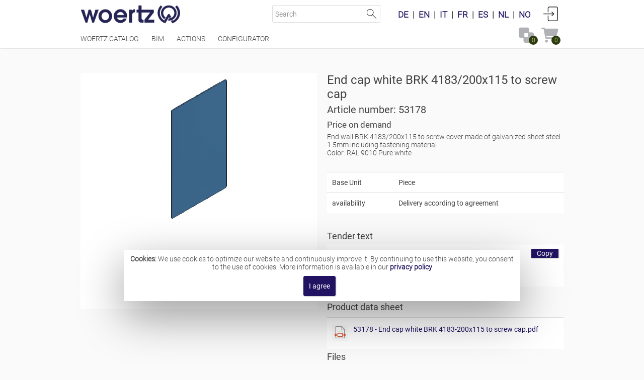

--- FILE ---
content_type: text/html;charset=UTF-8
request_url: https://woertz-catalog.com/path/app/?STRID=560ED0F977296461C36B998F5DAEFAB13B0DE344&qs_page=A55B9D5A28BAE32B786323BC3861099318198AF1&rq_Lang=en
body_size: 24377
content:


        
    <!DOCTYPE HTML><html lang="en"><head><meta http-equiv="Content-Type" content="text/html; charset=utf-8"><meta name="author" content="Woertz AG"><meta name="viewport" content="width=device-width, user-scalable=yes, initial-scale=1.0, minimum-scale=1.0"><meta http-equiv="X-UA-Compatible" content="IE=edge">





                          <link rel="alternate" hreflang="de" href="https://woertz-catalog.com/path/app/?STRID=560ED0F977296461C36B998F5DAEFAB13B0DE344&qs_page=A55B9D5A28BAE32B786323BC3861099318198AF1&rq_Lang=de" />
            <link rel="alternate" hreflang="it" href="https://woertz-catalog.com/path/app/?STRID=560ED0F977296461C36B998F5DAEFAB13B0DE344&qs_page=A55B9D5A28BAE32B786323BC3861099318198AF1&rq_Lang=it" />
            <link rel="alternate" hreflang="en" href="https://woertz-catalog.com/path/app/?STRID=560ED0F977296461C36B998F5DAEFAB13B0DE344&qs_page=A55B9D5A28BAE32B786323BC3861099318198AF1&rq_Lang=en" />
            <link rel="alternate" hreflang="es" href="https://woertz-catalog.com/path/app/?STRID=560ED0F977296461C36B998F5DAEFAB13B0DE344&qs_page=A55B9D5A28BAE32B786323BC3861099318198AF1&rq_Lang=es" />
            <link rel="alternate" hreflang="fr" href="https://woertz-catalog.com/path/app/?STRID=560ED0F977296461C36B998F5DAEFAB13B0DE344&qs_page=A55B9D5A28BAE32B786323BC3861099318198AF1&rq_Lang=fr" />
            <link rel="alternate" hreflang="nl" href="https://woertz-catalog.com/path/app/?STRID=560ED0F977296461C36B998F5DAEFAB13B0DE344&qs_page=A55B9D5A28BAE32B786323BC3861099318198AF1&rq_Lang=nl" />
            <link rel="alternate" hreflang="no" href="https://woertz-catalog.com/path/app/?STRID=560ED0F977296461C36B998F5DAEFAB13B0DE344&qs_page=A55B9D5A28BAE32B786323BC3861099318198AF1&rq_Lang=nb" />
            

                        
                             
            
                                                    
                                                
                
                                
                

                            
                        

        <title>End cap white BRK 4183/200x115 to screw cap - 53178-Electrical installation technology</title>

                
        <meta name="description" content="End cap white BRK 4183/200x115 to screw cap - End wall BRK 4183/200x115 to screw cover made of galvanized sheet steel 1.5mm including fastening material<br>...">
        <meta keyword="End wall, End cap white BRK 4183/200x115 to screw cap">

                    <meta property="og:image" content="https://woertz-catalog.com/products/en/53178/End-wall-53178.jpg?usn=1653474640" />
        
<title>Electrical installation technology</title>




            
            

            
            <script id="loadLegacyBundle">this.__legacyBundles =     {"filter.js":"filter.min.f05ff687f0299871c248.js","all_login.js":"all_login.min.d6cb63addfbca0d851f9.js","chartcontrol.helper.js":"chartcontrol.helper.min.b1b7835ca383a4611f5c.js","contextmenu.js":"contextmenu.min.31ad76dc67128689dc9f.js","calccontrol.helper.js":"calccontrol.helper.min.aeb858ac7092b119ecf4.js","clonecontainer.js":"clonecontainer.min.127b738d9849f6bbff64.js","crm.js":"crm.min.f66212f45d3b32589b05.js","distribution.js":"distribution.min.ebded9aee3b466cefb32.js","distributionlist.js":"distributionlist.min.5a3dc17f7a64809814b2.js","effecthelper.js":"effecthelper.min.b9fe68fd613a18167aca.js","flipflop.js":"flipflop.min.41d48ce590f8ee16f6fc.js","groovycalnav.js":"groovycalnav.min.9220e95527689f945762.js","hidecontainer.js":"hidecontainer.min.460246a5f9069abfd59e.js","distribution.deprecated.js":"distribution.deprecated.min.2d2d031f5e328bdf1a94.js","groovyselect.js":"groovyselect.min.0f1f7405f04ee5ab9dc0.js","jquery.mobile.custom.js":"jquery.mobile.custom.min.dc75ce3b77431b6ca65f.js","mobile_datepicker.js":"mobile_datepicker.min.30563df110d36851e164.js","mobile_numericcontrol.js":"mobile_numericcontrol.min.0551714a66b3e5016d1b.js","mobile_treecontrol.js":"mobile_treecontrol.min.37824ec7ffc3f49a4418.js","mobile_distribution.js":"mobile_distribution.min.d82884c27a69cacb56e8.js","namespace.js":"namespace.min.1cfdcc63cee9fb6fa427.js","poll.js":"poll.min.1d63115255da11da6879.js","project.js":"project.min.3c74556104b67a51ddfa.js","recherche.js":"recherche.min.ccb2717e5f2442e3f81b.js","scaleinterval.js":"scaleinterval.min.07c6a0c3f6023790de38.js","multiselect.js":"multiselect.min.a0d8dd8a4686299d703d.js","shareAddon.js":"shareAddon.min.1435b29781133fe63a57.js","shop.js":"shop.min.9dd2f7635f1aa0bfb59a.js","simpleajax.js":"simpleajax.min.f3ae69cc7bb482a74844.js","ticker.js":"ticker.min.5e52325df96c8dba6a5b.js","treecontrol.js":"treecontrol.min.62d1d5c33f3dcaae885d.js","webservice.js":"webservice.min.8cd4a798e923a12571bf.js","drfiltercalendar.js":"drfiltercalendar.min.bcdeb7a1f79f27dde0ef.js","jquery.easy-ticker.js":"jquery.easy-ticker.min.3a80919f529f0a51ede7.js","all_m.jquery.intrexx.js":"all_m.jquery.intrexx.min.fb6a1d1103a3e998bd9e.js","all.jquery.intrexx.js":"all.jquery.intrexx.min.13771cb33dbe364fe5a7.js","all_filter.js":"all_filter.min.1b8fad08e8f802baa1cb.js","all_iscroll.js":"all_iscroll.min.310ec397348d196db1e3.js","all_m_filter.js":"all_m_filter.min.e58dc5a8c00896fb3a58.js","all_mobiscroll.js":"all_mobiscroll.min.3488f9fd40c262067999.js","all_calendarcontrol.js":"all_calendarcontrol.min.efc2e31e23298b66343f.js","all_calendarcontrol_mobile.js":"all_calendarcontrol_mobile.min.092d6472337130cd9c0a.js","all_m.js":"all_m.min.ad1f8f159027d7a8a11f.js","all.js":"all.min.9c5b477d7c4791f618d3.js","all_amcharts.js":"all_amcharts.min.9f025530064287cae321.js"};</script><script id="javascriptBuildPortalContext">
                
                    this.__portalContext = {
        basePath: "/",
        absoluteBaseUrl: "https://woertz-catalog.com/",
        language: "en",
        locale: "de",
        format: {
            date: {
                firstDayOfWeek: 1,
                default: "dd\x2EMM\x2Eyyyy",
                short: "dd\x2EMM",
                long: "EEEE\x2C\x20d\x2E\x20MMMM\x20yyyy",
            },
            time: "HH\x3Amm",
            currency: {
                leadingZero: true,
                decimalDelimiter: "\x2C",
                groupDelimiter: "\x2E",
                fractionalDigits: "2",
            },
            float: {
                leadingZero: true,
                decimalDelimiter: "\x2C",
                groupDelimiter: "\x2E",
                fractionalDigits: "2",
            },
            integer: {
                groupDelimiter: "",
            }
        },
        layout: "default",
    };
            </script><script id="getUsnKeysPortalForJavascript">
                    g_oUsn = {
        keyCss: "1766115369477",
        keyCssLayout: "1766115369477",
        keyIncludeLayout: "1766115369477",
        keyInclude: "1766115369477",
        keyConstants: "1766115369477",
    };
            </script><script src="/script/common/ix/text/i18n/de.js?usn=1766115369477"></script>
<script src="/script/common/ix/text/i18n/en.js?usn=1766115369477"></script><script id="getBundleManifest" src="/script/dist/manifest.min.28b7e9ca1ba115a62019.js"></script><script id="getBundleVendor" src="/script/dist/vendor.min.e79b0df6dd1b193bdfb6.js"></script><script id="getBundleIx" src="/script/dist/ix.min.27673d1d653a97689149.js"></script>
        <script id="momentLocale" src="/script/dist/moment/locale/de.js"></script>

            <script id="includeWindow.js" src="/include/default/window.js?usn=1766115369477"></script><script id="getBundleLegacyAll.js" src="/script/dist-legacy/all.min.9c5b477d7c4791f618d3.js"></script><script id="getBundleLegacyAllJqueryIntrexx.js" src="/script/dist-legacy/all.jquery.intrexx.min.13771cb33dbe364fe5a7.js"></script><script id="includeCustommenu.js" src="/include/custom/custommenu.js?usn=1766115369477"></script><script id="javascriptInit">Browser.setBrowserAgents({"userAgentId":"Mozilla\/5.0 (Macintosh; Intel Mac OS X 10_15_7) AppleWebKit\/537.36 (KHTML, like Gecko) Chrome\/131.0.0.0 Safari\/537.36; ClaudeBot\/1.0; +claudebot@anthropic.com)","version":"131.0","majorVersion":131,"minorVersion":0,"geckoVersion":null,"geckoMajorVersion":-1,"geckoMinorVersion":-1,"intrexxrssprovider":false,"gecko":true,"firefox":false,"iceweasel":false,"galeon":false,"kmeleon":false,"epiphany":false,"safari":false,"chrome":true,"dillo":false,"netscape":false,"nav2":false,"nav3":false,"nav4":false,"nav4up":false,"nav45":false,"nav45up":false,"navgold":false,"nav6":false,"nav6up":false,"mozilla":false,"ie":false,"ie3":false,"ie4":false,"ie4up":false,"ie4down":false,"ie5":false,"ie5up":false,"ie5down":false,"ie55":false,"ie55up":false,"ie55down":false,"ie6":false,"ie6up":false,"ie6down":false,"ie7":false,"ie7up":false,"ie7down":false,"ie8":false,"ie8up":false,"ie8down":false,"ie8compat":false,"ie9":false,"ie9up":false,"ie9down":false,"ie9compat":false,"ie10":false,"ie10up":false,"ie10down":false,"ie10compat":false,"ie11":false,"ie11up":false,"ie11down":false,"ie11compat":false,"edge":false,"neoplanet":false,"neoplanet2":false,"aol":false,"aol3":false,"aol4":false,"aol5":false,"aol6":false,"aoltv":false,"opera":false,"opera3":false,"opera4":false,"opera5":false,"opera6":false,"opera7":false,"opera8":false,"opera9":false,"opera9up":false,"opera9down":false,"opera912down":false,"opera920up":false,"opera10":false,"opera11":false,"opera12":false,"hotjava":false,"hotjava3":false,"hotjava3up":false,"lobo":false,"httpclient":false,"amaya":false,"curl":false,"staroffice":false,"icab":false,"lotusnotes":false,"konqueror":false,"lynx":false,"links":false,"w3m":false,"webtv":false,"mosaic":false,"wget":false,"getright":false,"lwp":false,"yahoo":false,"google":false,"baidu":false,"bing":false,"java":false,"altavista":false,"scooter":false,"lycos":false,"infoseek":false,"webcrawler":false,"linkexchange":false,"slurp":false,"robot":true,"blackberry":false,"mobilewebkit":false,"webkit":true,"touchpad":false,"mobile":false,"iphone":false,"ipod":false,"ipad":false,"android":false,"audrey":false,"iopener":false,"avantgo":false,"palm":false,"wap":false,"win16":false,"win3x":false,"win31":false,"win95":false,"win98":false,"winnt":false,"win2k":false,"winxp":false,"vista":false,"dotnet":false,"winme":false,"win32":false,"windows":false,"mac":true,"macosx":true,"mac68k":false,"macppc":false,"amiga":false,"emacs":false,"os2":false,"sun":false,"sun4":false,"sun5":false,"suni86":false,"irix":false,"irix5":false,"irix6":false,"hpux":false,"hpux9":false,"hpux10":false,"aix":false,"aix1":false,"aix2":false,"aix3":false,"aix4":false,"linux":false,"sco":false,"unixware":false,"mpras":false,"reliant":false,"dec":false,"sinix":false,"freebsd":false,"bsd":false,"x11":false,"unix":false,"vms":false,"css":true,"css1":true,"css2":true,"dom0":true,"dom1":true,"dom2":false,"javascript":true});ix.session.CSRFToken = "D0FCCB88EECDB46477D3478649ABDFCFC937EB0A";var wndRoot = makeRootWindow({portalId: 'Portal938452336914680319',oFormatInfo: {defaultLang: 'de',lang: 'en',charset: 'UTF-8',locale: "de",firstDayOfWeek: 1,intGroupSep: "",numLeadNulls: true,numDecSep: "\x2C",numGroupSep: "\x2E",numFracDigits: "2",currLeadNulls: true,currDecSep: "\x2C",currGroupSep: "\x2E",currFracDigits: "2",dateFormat: "dd\x2EMM\x2Eyyyy",shortDateFormat: "dd\x2EMM",longDateFormat: "EEEE\x2C\x20d\x2E\x20MMMM\x20yyyy",timeFormat: "HH\x3Amm"},oWAISettings: {bYellowFade: false,bshowActionInfo: false,},pwdMinLength: -2,bPushState: true,bIsAnonymous: true,bDemoMode: false,strAbsBaseUrl: 'https://woertz-catalog.com/',portalName: 'Woertz\x20Catalog',iSessionTimeOut: 1200000,title: "Electrical installation technology",aShortcuts: [{keys: "Alt+h",target: "hiddenarea"}],oCurrentUser: {strGuid: "05CE8CE3035924F7D3088895F1D87DADD65CFAE4",strDisplayName: "Anonymous",bAnonymous: true},});self.oUp.oMessage = self.oMessage;var aMenuGuid = new Array();Helper.setCookie("co_Layout_8D23913DCB3532996F8FA3C8C06FB545B8E54A94","default",true);if (Helper.getQsValueByParam("rq_Lang")) {Helper.setCookie("co_Lang",Helper.getQsValueByParam("rq_Lang"),true);}oMenuTree = new UpMenuTree(false, "", "BF9B4B8CE2D6CCDD56729E6BBDAB7C5171991FB4",true,"[{\"appGuid\":null,\"pageGuid\":null,\"itemType\":\"ROOT\",\"parentGuid\":null,\"guid\":\"root\",\"text\":\"\",\"level\":0,\"link\":null,\"hasChildren\":true,\"hasLink\":false,\"newWindow\":false},{\"appGuid\":null,\"pageGuid\":null,\"itemType\":\"CONT\",\"parentGuid\":\"root\",\"guid\":\"BF9B4B8CE2D6CCDD56729E6BBDAB7C5171991FB4\",\"text\":\"Standard\",\"level\":1,\"link\":null,\"hasChildren\":true,\"hasLink\":false,\"newWindow\":false},{\"appGuid\":null,\"pageGuid\":null,\"itemType\":\"CONT\",\"parentGuid\":\"BF9B4B8CE2D6CCDD56729E6BBDAB7C5171991FB4\",\"guid\":\"A1218E3DA7E5B035F0C6E665ECF73BCD47412230\",\"text\":\"Woertz Catalog\",\"level\":2,\"link\":\"\\/path\\/portal\\/?rq_MenuGuid=A1218E3DA7E5B035F0C6E665ECF73BCD47412230&rq_PortalGuid=00000000DEADBEEF69922282E4D9ACE4F00A0ED2&rq_VM=696E7465726E616C2F6C61796F75742F766D2F68746D6C2F706F7274616C2F706F7274616C736974652E766D\",\"hasChildren\":false,\"hasLink\":true,\"newWindow\":false},{\"appGuid\":null,\"pageGuid\":null,\"itemType\":\"LMI\",\"parentGuid\":\"BF9B4B8CE2D6CCDD56729E6BBDAB7C5171991FB4\",\"guid\":\"E2E0D4CED2A03768FAEE5AF530FCC5ADF2B2FF1B\",\"text\":\"BIM\",\"level\":2,\"link\":\"https:\\/\\/woertz-catalog.com\\/path\\/app\\/?STRID=D9091FF8BB7CB2D3C31845D2D5DEF69AD9382B51&qs_page=3A56C10EB0D2B818C458F1D455DD8DCA47BEC1F0\",\"hasChildren\":false,\"hasLink\":true,\"newWindow\":false},{\"appGuid\":null,\"pageGuid\":null,\"itemType\":\"LMI\",\"parentGuid\":\"BF9B4B8CE2D6CCDD56729E6BBDAB7C5171991FB4\",\"guid\":\"8B8C7A9A4E775A49FEE274981C817FA655F2C5C7\",\"text\":\"Actions\",\"level\":2,\"link\":\"https:\\/\\/woertz-catalog.com\\/path\\/app\\/?STRID=50CF7D56B7AFC84267729B30F064598A47821994&qs_page=586F94EBD3BD168BC036A3A75AE807132D0EAF9D\",\"hasChildren\":false,\"hasLink\":true,\"newWindow\":false},{\"appGuid\":\"F25E6CA1E609D5D40AE100F24D97E618FBCFE925\",\"pageGuid\":\"35F5651C514D498B7DA01FC64580F661AB3C93EC\",\"itemType\":\"AMI\",\"parentGuid\":\"BF9B4B8CE2D6CCDD56729E6BBDAB7C5171991FB4\",\"guid\":\"ABB3E9290BF74261D37AA49C97E5E604BC3C3DF4\",\"text\":\"Configurator\",\"level\":2,\"link\":\"\\/path\\/app\\/?rq_AppGuid=F25E6CA1E609D5D40AE100F24D97E618FBCFE925&rq_TargetPageGuid=35F5651C514D498B7DA01FC64580F661AB3C93EC&rq_MenuGuid=ABB3E9290BF74261D37AA49C97E5E604BC3C3DF4\",\"hasChildren\":true,\"hasLink\":true,\"newWindow\":false},{\"appGuid\":null,\"pageGuid\":\"35F5651C514D498B7DA01FC64580F661AB3C93EC\",\"itemType\":\"APM\",\"parentGuid\":\"ABB3E9290BF74261D37AA49C97E5E604BC3C3DF4\",\"guid\":\"E74552C37CF6F1EFB33D8EDC2C616EF65904D722\",\"text\":\"All Entries\",\"level\":3,\"link\":\"\\/path\\/app\\/?qs_link=E74552C37CF6F1EFB33D8EDC2C616EF65904D722\",\"hasChildren\":false,\"hasLink\":true,\"newWindow\":false},{\"appGuid\":null,\"pageGuid\":null,\"itemType\":\"ACMI\",\"parentGuid\":\"BF9B4B8CE2D6CCDD56729E6BBDAB7C5171991FB4\",\"guid\":\"D43CC3CDB47B6F4843BB00C10B35E9589FF00269\",\"text\":\"Customer area\",\"level\":2,\"link\":\"\\/path\\/app\\/?rq_AppGuid=37048F7ED5FE414775A54AE651AD1A1F39A4D447&rq_TargetPageGuid=7ACDA8B6555EC4960D948C8E0F8CB904CD7E0451&rq_MenuGuid=D43CC3CDB47B6F4843BB00C10B35E9589FF00269\",\"hasChildren\":false,\"hasLink\":true,\"newWindow\":false},{\"appGuid\":null,\"pageGuid\":null,\"itemType\":\"CONT\",\"parentGuid\":\"root\",\"guid\":\"DC279B1C1D56F54ECEC98D2A245DCBB32569E1CD\",\"text\":\"Mobile\",\"level\":1,\"link\":null,\"hasChildren\":true,\"hasLink\":false,\"newWindow\":false},{\"appGuid\":null,\"pageGuid\":null,\"itemType\":\"CONT\",\"parentGuid\":\"DC279B1C1D56F54ECEC98D2A245DCBB32569E1CD\",\"guid\":\"06EA0778B877D7DEEC0EB25AE8414DF88E713BE3\",\"text\":\"Home\",\"level\":2,\"link\":\"\\/path\\/show\\/?rq_MenuGuid=06EA0778B877D7DEEC0EB25AE8414DF88E713BE3&rq_VM=696E7465726E616C2F6C61796F75742F766D2F68746D6C2F6672616D65732F6C6F67696E5F73746172745F6D6F62696C652E766D\",\"hasChildren\":false,\"hasLink\":true,\"newWindow\":false},{\"appGuid\":null,\"pageGuid\":null,\"itemType\":\"CONT\",\"parentGuid\":\"root\",\"guid\":\"095E77699E538FE1722580BB69F15C4BB0581687\",\"text\":\"Quicklinks\",\"level\":1,\"link\":null,\"hasChildren\":true,\"hasLink\":false,\"newWindow\":false},{\"appGuid\":null,\"pageGuid\":null,\"itemType\":\"LMI\",\"parentGuid\":\"095E77699E538FE1722580BB69F15C4BB0581687\",\"guid\":\"F69C57EDB07B14966AD94BC8D54AAA4DA1A0A42D\",\"text\":\"Imprint\",\"level\":2,\"link\":\"https:\\/\\/woertz-catalog.com\\/infos\\/IMPRINT\",\"hasChildren\":false,\"hasLink\":true,\"newWindow\":false},{\"appGuid\":null,\"pageGuid\":null,\"itemType\":\"SMI\",\"parentGuid\":\"095E77699E538FE1722580BB69F15C4BB0581687\",\"guid\":\"4B6EE648FA4B9046829DC4980941EDA17E8E9B51\",\"text\":\"|\",\"level\":2,\"link\":\"#\",\"hasChildren\":false,\"hasLink\":false,\"newWindow\":false, \"imageProps\":{\"useimage\": false, \"imagepath\":\"\", \"imagewidth\": 0, \"imageheight\": 0}},{\"appGuid\":null,\"pageGuid\":null,\"itemType\":\"LMI\",\"parentGuid\":\"095E77699E538FE1722580BB69F15C4BB0581687\",\"guid\":\"2811409BEE27E1E71C219B125F2DCD9BD034F64F\",\"text\":\"Contact\",\"level\":2,\"link\":\"https:\\/\\/woertz-catalog.com\\/path\\/app\\/?rq_AppGuid=76D8A960908186EE58225B65C14BDE0CCCE1B44E&rq_TargetPageGuid=FDF9E58C0E777E81E435C082227619596CF8AE25\",\"hasChildren\":false,\"hasLink\":true,\"newWindow\":true},{\"appGuid\":null,\"pageGuid\":null,\"itemType\":\"SMI\",\"parentGuid\":\"095E77699E538FE1722580BB69F15C4BB0581687\",\"guid\":\"D48F3BFA64DD0456D5E59DCCBEEB6B45FDB07183\",\"text\":\"|\",\"level\":2,\"link\":\"#\",\"hasChildren\":false,\"hasLink\":false,\"newWindow\":false, \"imageProps\":{\"useimage\": false, \"imagepath\":\"\", \"imagewidth\": 0, \"imageheight\": 0}},{\"appGuid\":null,\"pageGuid\":null,\"itemType\":\"LMI\",\"parentGuid\":\"095E77699E538FE1722580BB69F15C4BB0581687\",\"guid\":\"BD362706D23A2F6156CBB99777B4CF634EBAC2FA\",\"text\":\"Terms and Conditions\",\"level\":2,\"link\":\"https:\\/\\/woertz-catalog.com\\/infos\\/TERMS_AND_CONDITIONS\",\"hasChildren\":false,\"hasLink\":true,\"newWindow\":false},{\"appGuid\":null,\"pageGuid\":null,\"itemType\":\"SMI\",\"parentGuid\":\"095E77699E538FE1722580BB69F15C4BB0581687\",\"guid\":\"4033B687C196B5F0C7C1014044646400DFE3FDCC\",\"text\":\"|\",\"level\":2,\"link\":\"#\",\"hasChildren\":false,\"hasLink\":false,\"newWindow\":false, \"imageProps\":{\"useimage\": false, \"imagepath\":\"\", \"imagewidth\": 0, \"imageheight\": 0}},{\"appGuid\":null,\"pageGuid\":null,\"itemType\":\"LMI\",\"parentGuid\":\"095E77699E538FE1722580BB69F15C4BB0581687\",\"guid\":\"EA91E0F0A5429A163478FC50A0D120504FF0891B\",\"text\":\"Privacy policy\",\"level\":2,\"link\":\"https:\\/\\/woertz-catalog.com\\/infos\\/PRIVACY_POLICY\",\"hasChildren\":false,\"hasLink\":true,\"newWindow\":false}]");self.oUp.strOnLoad += "document.getElementById('Container_Stage').url=document.location.href;";</script>


            
                            <link rel="icon" type="image/png" sizes="any" href="/images/favicon/custom/favicon.png"><link rel="apple-touch-icon" type="image/png" sizes="any" href="/images/favicon/custom/favicon.png">
            

            
            <link rel="stylesheet" href="/css/portalControl.css?usn=1766115369477">

            
                            <link rel="stylesheet" href="/script/dist/vendor.min.css?usn=1766115369477">
                            
            
            <link rel="stylesheet" href="/fonts/muli/muli.css?usn=1766115369477"><link rel="stylesheet" href="/fonts/roboto/roboto.css?usn=1766115369477"><link rel="stylesheet" href="/fonts/rubik/rubik.css?usn=1766115369477"><link rel="stylesheet" href="/thirdparty/icon54/font/icon54-line.css?usn=1766115369477"><link rel="stylesheet" href="/thirdparty/icon54/font/icon54-solid.css?usn=1766115369477">

            
            
            
            <link rel="stylesheet" href="/css/default/layout.css?usn=1766115369477"><link rel="stylesheet" type="text/css" media="print" href="/css/default/print.css?usn=1766115369477">

<!-- Google Tag Manager -->
<script>(function(w,d,s,l,i){w[l]=w[l]||[];w[l].push({'gtm.start':new Date().getTime(),event:'gtm.js'});var f=d.getElementsByTagName(s)[0],j=d.createElement(s),dl=l!='dataLayer'?'&l='+l:'';j.async=true;j.src='https://www.googletagmanager.com/gtm.js?id='+i+dl;f.parentNode.insertBefore(j,f);})(window,document,'script','dataLayer','GTM-M8D5V974');</script>
<!-- End Google Tag Manager -->

<!-- Google tag Conversion URL -->
<script>
function gtag_report_conversion(url) {
  var callback = function () {
    if (typeof(url) != 'undefined') {
      //window.location = url;
    }
  };
  gtag('event', 'conversion', {
      'send_to': 'AW-687534632/if9GCL3hsM8YEKjk68cC',
      'event_callback': callback
  });
  return true;
}
</script>
<!-- Google tag Conversion URL -->
<!-- Google tag (gtag.js) -->
<script async src="https://www.googletagmanager.com/gtag/js?id=G-81K3WTR216"></script>
<script>
  window.dataLayer = window.dataLayer || [];
  function gtag(){dataLayer.push(arguments);}
  gtag('js', new Date());

  gtag('config', 'G-81K3WTR216');
</script>
<!-- Google tag (gtag.js) -->


 <link rel="preload" href="/fonts/roboto/roboto-latin-300.woff2" as="font" type="font/woff2" crossorigin>
 <link rel="preload" href="/fonts/roboto/roboto-latin-regular.woff2" as="font" type="font/woff2" crossorigin>

<link href="../../thirdparty/fontawesome/css/all.css" rel="stylesheet"> <!--load all styles -->
<link rel="preload" href="../../thirdparty/fontawesome/webfonts/fa-solid-900.woff2" as="font" type="font/woff2" crossorigin="anonymous">

<link rel="stylesheet" href="../../thirdparty/toastr/toastr.min.css" />
<script src="../../thirdparty/toastr/toastr.min.js" type="text/javascript" defer></script>


<script src="../../include/custom/b2b.js" type="text/javascript" defer></script>

  <style>
    #CONT-D43CC3CDB47B6F4843BB00C10B35E9589FF00269 {
      display: none !important;
    }
  </style>




<div>
    <script>
        function onLanguageChange(e, newLang) {

            let url = window.location.href;
            if(!url.includes('rq_Lang=')) {
                url = url.includes('?') ? url + '&rq_Lang=' + newLang : url + '?rq_Lang=' + newLang;
            }else{
                const urlElements = url.split('rq_Lang=');
                url = urlElements[0] + 'rq_Lang=' + newLang + urlElements[1].substring(2);
            }
            document.cookie = "co_Lang=; expires=Thu, 01 Jan 1970 00:00:00 UTC; path=/;";
            document.cookie = "co_Lang=" + newLang;
            window.location.href = url;
            return false;
        }
    </script>
</div></head><body class="Root"><a aria-hidden="true" style="margin: 0pt; padding: 0pt; height: 0pt; width: 0pt;" id="upTopAnchor"></a><div id="Container_Wrapper"><div id="Container_Header" data-id="Container_Header"><div id="Grid_Header" class="ix-grid-row "><div id="GridColumn_Homelink_Actioncontrols" class="ix-grid-column ix-small-12 ix-medium-12 ix-large-12 ix-small-pLNone ix-medium-pLNone ix-large-pLNone ix-small-pRNone ix-medium-pRNone ix-large-pRNone "><div id="Container_Logo"><a href="/" aria-label="Home" title="Home"><img alt="" src="/images/default/logo.png?usn=1766115369477" width="274" height="51"></a></div><div id="Container_Zusatzkontrollen_Suche" data-id="Container_Zusatzkontrollen_Suche"><div id="Action_Search_Global">
<style>
    .hide-label {
        border: 0;
        clip: rect(1px, 1px, 1px, 1px);
        height: 1px;
        margin: -1px;
        overflow: hidden;
        padding: 0;
        position: absolute;
        width: 1px; 
    }
</style>
<form id="ID_PortalSearchForm" method="post" accept-charset="UTF-8" action="javascript:void(0);" role="search"></form>
    <label for="ID_GlobalSearchTerm" class="show-for-screenreaders-only">Search</label>
    <input autocomplete="off" type="search" id="ID_GlobalSearchTerm" form="ID_PortalSearchForm" placeholder="Search">
    <a role="button" href="#" id="ID_GlobalSearchButton" aria-label="Start Search">Start Search</a>
<script>
$(function() {
    var searbtn = document.querySelector("#ID_GlobalSearchButton");
    if (searbtn) {
        searbtn.addEventListener("keydown", keyBindings.bind(this));
    }

    function keyBindings(event) {
        var key = event.key,
        flag = false;
        switch (key) {
            case ' ':
            case 'Enter':
                doSearch(event);
                break;
            default:
                break;
        }
    }

    /**
     * @type {Object}
     * @ignore
     * @private
     * @description Stores all possible modes to open the search in.
     */
    var searchOpener = {
        tooltip: function(settings) {
            return ix.loader.tooltip($.extend(true, {
                html: settings.event.delegateTarget,
                windowSettings: {
                    alignment: "middle_center",
                    closeByClick: false,
                    fixed: true,
                    height: "95",
                    heightUnit: "vh",
                    key: "ID_GlobalSearchButton_TT",
                    modal: true,
                    posRight: 0,
                    position: "window",
                    width: "95",
                    widthUnit: "vw",
                },
                onAfterUnload: () => {
                    var tabBarConfig = document.querySelector("[data-tooltip-key='GlobalSearchResults_TabBar']");
                    if (tabBarConfig) {
                        ix.tooltip.close("GlobalSearchResults_TabBar");
                    }
                },
            }, settings));
        },
        mainpage: function(settings) {
            return ix.loader.stage($.extend(true, {
            }, settings));
        }
    };

    /**
     * @ignore
     * @private
     * @param {Event} event The source event.
     * @description Opens the global search app with "qs_searchTerm", if it isn't already opened.
     */
    var doSearch = function (event) {
        event.preventDefault();
        var searchAppGuid = "7573655F7468655F666F7263655F6C756B650000";
        var searchPageGuid = "322849A1262D33B5D3BA806810A9CC92D5E60AC0";
        var searchResultsTable = getElement("7EBB7C2FB15C7BADE8D914D51B3942E27AE21434");
        var searchTerm = $("#ID_GlobalSearchTerm").val();
        //if (typeof searchResultsTable === "undefined" || searchResultsTable === null || !(searchResultsTable.oUp instanceof UpMultiSourceTable)) {
            var openSearchIn = "tooltip";
            var settings = {
                ixApp: {
                    guid: searchAppGuid,
                    pageGuid: searchPageGuid
                },
                data: {
                    "qs_searchTerm": searchTerm
                },
                event: event
            };
            searchOpener[openSearchIn](settings);
        /*} else {
            if(searchResultsTable && searchResultsTable.oUp && searchResultsTable.oUp.searchInputElement) {
                var searchInput = searchResultsTable.oUp.searchInputElement;
                $(searchInput).val(searchTerm);
                searchResultsTable.oUp.reload();
            }
        }*/
    };

    $("#ID_GlobalSearchButton").on("click", function (e) {
        doSearch(e);
    });
    $("#ID_GlobalSearchTerm").on("keypress", function (e) {
        if (e.which === 13) {
            doSearch(e);
        }
    });
    });
</script>
</div><div class="clearfix" id="Container_additonal_controls"><div id="Action_UserName" style="float:left;margin-right:5px;">    <span class="show-for-screenreaders-only">You are not logged in</span>
    <span aria-hidden="true">Anonymous</span>
</div><div id="Action_Language" style="float:left;margin-right:5px;"><span id="ID_Languageswitch" style="font-size:1.2em; font-weight: bold; margin: 0px 20px 0px;"><a lang="de" target="_top" onclick="onLanguageChange(Event, 'de')" href="#" title="Change your portal language here.">DE</a><span class="Languageswitch_Separator">  |  </span><a lang="en" target="_top" onclick="onLanguageChange(Event, 'en')" href="#" title="Change your portal language here.">EN</a><span class="Languageswitch_Separator">  |  </span><a lang="it" target="_top" onclick="onLanguageChange(Event, 'it')" href="#" title="Change your portal language here.">IT</a><span class="Languageswitch_Separator">  |  </span><a lang="fr" target="_top" onclick="onLanguageChange(Event, 'fr')" href="#" title="Change your portal language here.">FR</a><span class="Languageswitch_Separator">  |  </span><a lang="es" target="_top" onclick="onLanguageChange(Event, 'es')" href="#" title="Change your portal language here.">ES</a><span class="Languageswitch_Separator">  |  </span><a lang="nl" target="_top" onclick="onLanguageChange(Event, 'nl')" href="#" title="Change your portal language here.">NL</a><span class="Languageswitch_Separator">  |  </span><a lang="nb" target="_top" onclick="onLanguageChange(Event, 'nb')" href="#" title="Change your portal language here.">NO</a></span>
</div><div id="Action_Login" style="float:left;">

<a
    role="button"
    aria-label="Login"
    class="loggedout"
    id="ID_textactioncontrollogin"
    data-hijax="tooltip"
    data-hijax-tooltip="modal"
    href="/internal/layout/vm/html/frames/login_start.vm"
    data-hijax-href="/path/show/?rq_VM=696E7465726E616C2F73797374656D2F766D2F68746D6C2F6C6F67696E2F6C6F67696E2E766D"
    data-hijax-tooltip-props="strTitle:'Login', strKey: 'oTTP_Login', bCloseButton: false, bCloseByKey: false, bAvoidMouse: true, bLocked: true"
    title="Login">
    Login
</a></div></div><div id="Container_CustomIcons"><div id="Container_ProductComparisonHeaderInfo" style="margin: 0 15px 0 0;">
	<style>
	.comparisonlistInfoHeader {
		filter: invert(95%) sepia(10%) saturate(82%) hue-rotate(173deg) brightness(98%) contrast(89%);
	}
	.comparisonlistInfoHeader_nbr {
		text-align: center;
		position: absolute;
		bottom: -5px;
		left: 20px;
	}
</style>

		
	
		

<div id="comparisonlistInfoHeader" class="comparisonlistInfoHeader" style="cursor: pointer;" onclick="openProductComparisonList();" title="Open product comparison">
		<i class="fa-solid fa-object-exclude" id="comparisonlistInfoHeader_svg" style="font-size: 30px; cursor: pointer; height: 26px;"></i>
	<div id="comparisonlistHeader_nbr" class="ix-inline-block comparisonlistInfoHeader_nbr" style="cursor: pointer;">
		<p style="display: inline; font-size: 16px; cursor: pointer;"></p>
		<p style="display: block; padding: 2px 1px 0px 1px; color: #021a2c; font-size: 12px; background: #ccff34; border-radius: 100%; height: 16px; width: 16px; cursor: pointer;">0</p>
	</div>
</div>


<script>
	function openProductComparisonList(){
		ix.loader.stage({
		    ixApp: {
		        guid: '76D8A960908186EE58225B65C14BDE0CCCE1B44E',
		        pageGuid: 'CB726BB733D6933FB9CAD685B21523E1D5EF4F17'
		    }});
	}
</script>
</div>
<div id="Container_CartHeaderInfo">
	<style>
	.cartInfoHeader {
		filter: invert(95%) sepia(10%) saturate(82%) hue-rotate(173deg) brightness(98%) contrast(89%);
	}
	.cartInfoHeader_nbr {
		text-align: center;
		position: absolute;
		bottom: -5px;
		left: 20px;
	}
</style>


		
	
	
			
	

<div id="cartInfoHeader" class="cartInfoHeader" style="cursor: pointer;" onclick="openCart();" title="Open shopping cart">
		<i class="fa-solid fa-cart-shopping fa-beat-fade" id="cartInfoHeader_svg" style="font-size: 30px; cursor: pointer; height: 26px;"></i>
	<div id="cartInfoHeader_nbr" class="ix-inline-block cartInfoHeader_nbr" style="cursor: pointer;">
		<p style="display: inline; font-size: 16px; cursor: pointer;"></p>
		<p style="display: block; padding: 2px 1px 0px 1px; color: #021a2c; font-size: 12px; background: #ccff34; border-radius: 100%; height: 16px; width: 16px; cursor: pointer;">0</p>
	</div>
</div>


<script>
	function openCart(){
		ix.loader.tooltip({
		    ixApp: {
		        guid: '76D8A960908186EE58225B65C14BDE0CCCE1B44E',
		        pageGuid: '150D57430A31F36D6FEF144B3FD5BEAA2FA73397',
		        recId: 'UNSET'
		    },
		    windowSettings: {
		        position: 'modal',
		        closeByButton: true,
		        closeByClick: true,
		        closeByEsc: true
	    }});
	}
	$(function() {
		setTimeout(function(){$('#cartInfoHeader_svg').removeClass("fa-beat-fade");}, 500);
	});
</script>

</div>
</div></div>
</div><div id="GridColumn_Menu" class="ix-grid-column ix-small-12 ix-medium-12 ix-large-12 ix-small-pLNone ix-medium-pLNone ix-large-pLNone ix-small-pRNone ix-medium-pRNone ix-large-pRNone "><div id="Container_Menu_Droplist">                    
                
                                                                                                                                                                                                                                            		
		
				
	
		



<nav id="CONT_dropline_Container_Menu_Droplist" class="menu" aria-label="List menu"><input id="CONT_dropline_Container_Menu_Droplist_menuopenclose" class="burgerCheckbox" type="checkbox" data-type="toggleSwitch" data-rel="Container_Menu_Droplist" style="display:none;left:-9999px;position:absolute;"><label id="CONT_dropline_Container_Menu_Droplist_menuopenclose_button" tabindex="0" role="button" class="menuopenclose" for="CONT_dropline_Container_Menu_Droplist_menuopenclose" aria-expanded="false" data-type="toggleButton" data-rel="Container_Menu_Droplist"><div class="hamburger"><span class="bar bar1"></span><span class="bar bar2"></span><span class="bar bar3"></span><span class="bar bar4"></span></div><span class="helper">Menu</span></label><ul role="menu" class="level0 list"><li id="CONT-A1218E3DA7E5B035F0C6E665ECF73BCD47412230" data-level="1" data-parent="BF9B4B8CE2D6CCDD56729E6BBDAB7C5171991FB4" class="level0 selected item" data-has-children="no" data-has-link="yes"><input type="checkbox" id="INPUT-CONT-A1218E3DA7E5B035F0C6E665ECF73BCD47412230" class="level0 input show-for-screenreaders-only"><label for="INPUT-CONT-A1218E3DA7E5B035F0C6E665ECF73BCD47412230" class="level0 label"><a data-hijax="stage" class="level0 link" data-rel="Container_Menu_Droplist" href="/path/portal/?rq_MenuGuid=A1218E3DA7E5B035F0C6E665ECF73BCD47412230&amp;rq_PortalGuid=00000000DEADBEEF69922282E4D9ACE4F00A0ED2&amp;rq_Lang=en" id="A-A1218E3DA7E5B035F0C6E665ECF73BCD47412230">Woertz Catalog</a></label></li><li id="CONT-E2E0D4CED2A03768FAEE5AF530FCC5ADF2B2FF1B" data-level="1" data-parent="BF9B4B8CE2D6CCDD56729E6BBDAB7C5171991FB4" class="level0 item" data-has-children="no"><label class="level0 label"><a id="A-E2E0D4CED2A03768FAEE5AF530FCC5ADF2B2FF1B" class="level0 link" data-rel="Container_Menu_Droplist"rel="external" href="https://woertz-catalog.com/path/app/?STRID=D9091FF8BB7CB2D3C31845D2D5DEF69AD9382B51&qs_page=3A56C10EB0D2B818C458F1D455DD8DCA47BEC1F0">BIM</a></label></li><li id="CONT-8B8C7A9A4E775A49FEE274981C817FA655F2C5C7" data-level="1" data-parent="BF9B4B8CE2D6CCDD56729E6BBDAB7C5171991FB4" class="level0 item" data-has-children="no"><label class="level0 label"><a id="A-8B8C7A9A4E775A49FEE274981C817FA655F2C5C7" class="level0 link" data-rel="Container_Menu_Droplist"rel="external" href="https://woertz-catalog.com/path/app/?STRID=50CF7D56B7AFC84267729B30F064598A47821994&qs_page=586F94EBD3BD168BC036A3A75AE807132D0EAF9D">Actions</a></label></li><li id="CONT-ABB3E9290BF74261D37AA49C97E5E604BC3C3DF4" data-level="1" data-parent="BF9B4B8CE2D6CCDD56729E6BBDAB7C5171991FB4" class="level0 item" data-has-children="no"><label class="level0 label"><a id="A-ABB3E9290BF74261D37AA49C97E5E604BC3C3DF4" class="level0 link" data-rel="Container_Menu_Droplist" data-hijax="stage" href="/path/app/?rq_AppGuid=F25E6CA1E609D5D40AE100F24D97E618FBCFE925&rq_TargetPageGuid=35F5651C514D498B7DA01FC64580F661AB3C93EC&rq_MenuGuid=ABB3E9290BF74261D37AA49C97E5E604BC3C3DF4">Configurator</a></label></li><li id="CONT-D43CC3CDB47B6F4843BB00C10B35E9589FF00269" data-level="1" data-parent="BF9B4B8CE2D6CCDD56729E6BBDAB7C5171991FB4" class="level0 item" data-has-children="no" data-has-link="yes"><input type="checkbox" id="INPUT-CONT-D43CC3CDB47B6F4843BB00C10B35E9589FF00269" class="level0 input show-for-screenreaders-only"><label for="INPUT-CONT-D43CC3CDB47B6F4843BB00C10B35E9589FF00269" class="level0 label"><a data-hijax="stage" class="level0 link" data-rel="Container_Menu_Droplist" href="/path/app/?rq_AppGuid=37048F7ED5FE414775A54AE651AD1A1F39A4D447&amp;rq_TargetPageGuid=7ACDA8B6555EC4960D948C8E0F8CB904CD7E0451&amp;rq_MenuGuid=D43CC3CDB47B6F4843BB00C10B35E9589FF00269&amp;rq_Lang=en" id="A-D43CC3CDB47B6F4843BB00C10B35E9589FF00269">Customer area</a></label></li></ul></nav><script>oMenu_Container_Menu_Droplist = new UpDroplineMenu();oMenu_Container_Menu_Droplist.oHtml = document.getElementById("CONT_dropline_Container_Menu_Droplist");oMenu_Container_Menu_Droplist.oHtml.oUp = oMenu_Container_Menu_Droplist;oHtmlRoot.oUp.oRegistry.oMenuReg['Container_Menu_Droplist'] = oMenu_Container_Menu_Droplist;oMenu_Container_Menu_Droplist.startMenuLevel = 0;oMenu_Container_Menu_Droplist.childMenuName = "";oMenu_Container_Menu_Droplist.parentMenuName = "";oMenu_Container_Menu_Droplist.name = "Container_Menu_Droplist";oMenu_Container_Menu_Droplist.startId = "BF9B4B8CE2D6CCDD56729E6BBDAB7C5171991FB4";oMenu_Container_Menu_Droplist.oLastClickedItem = null;oMenu_Container_Menu_Droplist.childMenuName = "";oMenu_Container_Menu_Droplist.appendApplicationMenu = false;oMenu_Container_Menu_Droplist.oStartMenuItem = oHtmlRoot.oBF9B4B8CE2D6CCDD56729E6BBDAB7C5171991FB4;oMenu_Container_Menu_Droplist.oRootMenuItem = oHtmlRoot.oBF9B4B8CE2D6CCDD56729E6BBDAB7C5171991FB4; oMenu_Container_Menu_Droplist.tree = oHtmlRoot.oMenuTree;oMenu_Container_Menu_Droplist.tree.oStartMenu = oMenu_Container_Menu_Droplist;oMenu_Container_Menu_Droplist.reloadVm = "internal/layout/vm/html/default/menu/Container_Menu_Droplist.vm";oMenu_Container_Menu_Droplist.menuId = "CONT_dropline_Container_Menu_Droplist";oMenu_Container_Menu_Droplist.init({"menu":"BF9B4B8CE2D6CCDD56729E6BBDAB7C5171991FB4","appendApplicationMenu":false,"closeOnClick":true,"closeOnSecondClick":false,"singleOpenBranch":true,"singleOpenFirstLevelBranch":false,"markSelectedItem":true,"hideOnOuterClick":true,"doubleAction":false,"simulateDropdown":false,"useCustomMenuJs":false});</script></div></div></div></div>
<div id="Grid_Stage" class="ix-grid-row ix-evenheight "><div id="GridColumn_Stage" class="ix-grid-column ix-small-pLNone ix-medium-pLNone ix-large-pLNone ix-small-pRNone ix-medium-pRNone ix-large-pRNone "><main id="Container_Stage" data-ix-control="stage" data-persist="true" data-url="/" aria-label=""><div id="Grid_Applikationsbereich" class="ix-grid-row "><div id="GridColumn_Applikationsmenu" class="ix-grid-column ix-small-12 ix-medium-12 ix-large-12 ix-small-hide ix-small-pLNone ix-medium-pLNone ix-large-pLNone ix-small-pRNone ix-medium-pRNone ix-large-pRNone "><nav id="Container_AppMenu" aria-label="Application Navigation">
	
			
			<ul id="CONT_AppMenuItems">

			</ul>
	<script>
		function appmenuKey(el) {
			if (el.parentNode && el.parentNode.tagName === "LI") {
			const link = el.parentNode;
			const nextEl = link.nextElementSibling;
			const prevEl = link.previousElementSibling;
			switch(event.key) {
				case "ArrowLeft":
					if (prevEl) {prevEl.querySelector("a").focus()}
					break;
				case "ArrowRight":
					if (nextEl) {nextEl.querySelector("a").focus()}
					break;
				case " ":
				case "Enter":
					el.click();
				default:
					break;
			}}
		}
	</script>
	</nav></div><div id="GridColumn_Applikationsbereich" class="ix-grid-column ix-small-12 ix-medium-12 ix-large-12 ix-small-pLNone ix-medium-pLNone ix-large-pLNone ix-small-pRNone ix-medium-pRNone ix-large-pRNone "><div id="Container_AppMain">

        
        
        
    
                
        
        
        <script>
    ix.event.deferredInit.push({
        key: "ix9A969E2D231A49E5E97BDBA66AC17C51D27F5923",
        p1: [],
        p2: [],
        p3: []
    });
</script>    
    
            
                                                                                                                                                                                                                                                                                                                                                                                                                                                                                                                                                                                                                                                                                                                                                                                                                                                                                                                                                                                                                                                                                                                                                                                                                                                                                                                                                                                                                                                                                                                                                                            
<div data-container="upFuncPart" data-solitary="true" id="ix9A969E2D231A49E5E97BDBA66AC17C51D27F5923" class="guid-A55B9D5A28BAE32B786323BC3861099318198AF1" data-suppressfocus="1" data-appguid="76D8A960908186EE58225B65C14BDE0CCCE1B44E" data-pageguid="A55B9D5A28BAE32B786323BC3861099318198AF1" data-ix-unloadable="true" data-recid="560ED0F977296461C36B998F5DAEFAB13B0DE344" data-parentrecid="-1" data-formid="ix9A969E2D231A49E5E97BDBA66AC17C51D27F5923_form" data-url="https://woertz-catalog.com/path/app/?rq_AppGuid=76D8A960908186EE58225B65C14BDE0CCCE1B44E&amp;rq_TargetPageGuid=A55B9D5A28BAE32B786323BC3861099318198AF1&amp;STRID=560ED0F977296461C36B998F5DAEFAB13B0DE344&amp;qs_mode=existing&amp;qs_page=A55B9D5A28BAE32B786323BC3861099318198AF1&amp;qs_reload=A55B9D5A28BAE32B786323BC3861099318198AF1&amp;rq_Lang=en" data-html-structure="container">

            <form name="formgroup0DE77F28" aria-labelledby="Header_Container_AppMain" id="ix9A969E2D231A49E5E97BDBA66AC17C51D27F5923_form" method="post" enctype="multipart/form-data" action="/path/app/?rq_AppGuid=F25E6CA1E609D5D40AE100F24D97E618FBCFE925&amp;rq_TargetPageGuid=2E19B7BD2EA6E416848580A08BC44429C0B99752&amp;qs_action=0BEDEDC6977E961A34A5DF569F2C219D7469D838&amp;qs_link=161B440D3B4CE21C369AAE8C05B6AC101B891415&amp;qs_product=560ED0F977296461C36B998F5DAEFAB13B0DE344" class=" guid-11E49774D49C93E2819AA2242336EA6FD9A8BC9E "></form><input name="CSRFToken" type="hidden" value="D0FCCB88EECDB46477D3478649ABDFCFC937EB0A" form="ix9A969E2D231A49E5E97BDBA66AC17C51D27F5923_form"><input name="fr_fupUniqueId" type="hidden" value="ix9A969E2D231A49E5E97BDBA66AC17C51D27F5923" form="ix9A969E2D231A49E5E97BDBA66AC17C51D27F5923_form"><input type="submit" name="trigger-default-submit-button" style="position:absolute; left:-99999px; top:-99999px; height:0; width: 0;" tabindex="-1" autocomplete="off" form="ix9A969E2D231A49E5E97BDBA66AC17C51D27F5923_form" aria-hidden="true" onclick="window.setTimeout( function(){ var element = getElement(&#34;1237ACEBECC5254361B6AAD8FAA700CF274337B4&#34;, document.getElementById(&#34;ix9A969E2D231A49E5E97BDBA66AC17C51D27F5923&#34;));$(element).click(); }, 50); return false;">
<input type="hidden" name="fr_ActionId" data-id="ID_ActionId" form="ix9A969E2D231A49E5E97BDBA66AC17C51D27F5923_form" value="">

 

<div id="ID_gridcontainerrowB5D6288F" class="ix-grid-row ix-evenheight  guid-4EDB6537D520A750DAFE16190FC8910DBCA7408B "><div id="ID_gridcontainercolumnD306148C" style="" class="ix-grid-column ix-large-pLNone ix-medium-pLNone ix-medium-6  guid-A68F1C1F4EB6D63280CFD966FDE50AEAFDAD3AA3 "><div id="ID_gridcontainerrow42AC67FE" class="ix-grid-row ix-evenheight  guid-2AD3762639D1916861670CB15FFFF2493FF2059E "><div id="ID_gridcontainercolumn4D5BCC80" style="" class="ix-grid-column ix-large-pLNone ix-medium-pLNone ix-small-pLNone ix-large-pRNone ix-medium-pRNone ix-small-pRNone  ix-margin-large-bottom guid-4D73432982D65A5DA83F785B7B9C9F96E64465DD ">
<input type="hidden" name="fr_simplegroup3715A110" value="hidden" form="ix9A969E2D231A49E5E97BDBA66AC17C51D27F5923_form">








	<img onclick="openImageInLightBox('https://woertz-catalog.com/products/en/53178/End-wall-53178.jpg?usn=1653474640')" src="https://woertz-catalog.com/products/en/53178/End-wall-53178.jpg?usn=1653474640" class="imagepreview_3" width='100%' alt="End cap white BRK 4183/200x115 to screw cap" title="End cap white BRK 4183/200x115 to screw cap" style="cursor: pointer;"/>


</div><div id="ID_gridcontainercolumn530A5812" style="" class="ix-grid-column ix-large-pLNone ix-medium-pLNone ix-small-pLNone ix-large-pRNone ix-medium-pRNone ix-small-pRNone  guid-320200C0D35F310AC81D43A913EFB7FF75949AEB ">



<input type="hidden" name="fr_simplegroupCD214BDD" value="hidden" form="ix9A969E2D231A49E5E97BDBA66AC17C51D27F5923_form"></div><div id="ID_gridcontainercolumnC0ADDF45" style="" class="ix-grid-column ix-large-pLNone ix-medium-pLNone ix-small-pLNone ix-large-pRNone ix-medium-pRNone ix-small-pRNone  guid-03D3C4C43267D7B2A1E5B5278EE2098DBE64EE06 "><div data-container-type="" data-fupid="ix9A969E2D231A49E5E97BDBA66AC17C51D27F5923" id="ID_simplegroup07992608" class="ButtonContainer ix-margin-bottom guid-1AB4FE31AFA100613F92FCF1A978BA30FE1D8457 " style=""><div class="row"><input type="hidden" id="fr_CurrentFilter_shapedtablebase127D9B84_records" name="fr_CurrentFilter_shapedtablebase127D9B84_records" value="" data-table-filter="399D5B3F0F89624C37DA106D6827330C698BB839" form="ix9A969E2D231A49E5E97BDBA66AC17C51D27F5923_form"><div id="ID_shapedtablebase127D9B84" data-table="399D5B3F0F89624C37DA106D6827330C698BB839" data-ix-control="table" data-controlname="shapedtablebase127D9B84_records" data-reload-url='?rq_Template=696E7465726E616C2F6C61796F75742F766D2F68746D6C2F6672616D65732F786D6C687474705F6461746172616E6765736E69707065742E766D&amp;qs_STRID=560ED0F977296461C36B998F5DAEFAB13B0DE344&amp;qs_mode=existing&amp;qs_page=A55B9D5A28BAE32B786323BC3861099318198AF1&amp;rq_DatarangeGuid=399D5B3F0F89624C37DA106D6827330C698BB839&amp;rq_Lang=en' class=" guid-399D5B3F0F89624C37DA106D6827330C698BB839 shapedtable-standard ix-m3l5 ix-max-width ix-max-width  guid-65AB3A7316D9A3B6AD25639EEB7419944BE484E0 "><input type="hidden" name="fr_shapedtablebase127D9B84_records_page" value="1" form="ix9A969E2D231A49E5E97BDBA66AC17C51D27F5923_form">


<input type="hidden" name="fr_shapedtablebase127D9B84_records_sortBy" value="27913A3DE4DAFFB32C4865DC51D0930E77F89FFC" form="ix9A969E2D231A49E5E97BDBA66AC17C51D27F5923_form">
<input type="hidden" name="fr_shapedtablebase127D9B84_records_sortOrder" value="ASC" form="ix9A969E2D231A49E5E97BDBA66AC17C51D27F5923_form">
<input type="hidden" name="fr_shapedtablebase127D9B84_records_controlSortOrder" value="" form="ix9A969E2D231A49E5E97BDBA66AC17C51D27F5923_form">
<input type="hidden" name="fr_shapedtablebase127D9B84_records_preSelectDistinct" form="ix9A969E2D231A49E5E97BDBA66AC17C51D27F5923_form" value="">
<input type="hidden" name="fr_shapedtablebase127D9B84_records_preSelectDistinctNext" form="ix9A969E2D231A49E5E97BDBA66AC17C51D27F5923_form" value=""><div id="ID_shapedtablebase127D9B84_records" data-tablerecords="399D5B3F0F89624C37DA106D6827330C698BB839" data-tablerecords-name="shapedtablebase127D9B84_records" class="shapedtable-records" data-page="1" data-page-count="0">
<div data-id="table-record" class="guid-399D5B3F0F89624C37DA106D6827330C698BB839_row ShapTab_RowOdd_BG" data-ix-control="record" data-tablerecord="F4CFD125596CDBCA0F39AAC0BD6664EC03B988F9" data-tablerecord-recid="F4CFD125596CDBCA0F39AAC0BD6664EC03B988F9" data-tablerecord-target-recid="" data-tablerecord-pagingid="" data-tablerecord-parentrecid="-1" data-tablerecord-count="1" data-tablerecord-zebra="odd">

    
    
        
        
    
                
        
        
        <script>
    ix.event.deferredInit.push({
        key: "ixCDAE93D5B7F97FBBAF2CF9EED090BCD0F365C6B7",
        p1: [],
        p2: [],
        p3: []
    });
</script>    
    
        
                                                                                                                                                                                                                                                                                                                                                                                                                                                                                                                                                                                                                                                                                                                                                                                                                                                                                                                                                                                                                                                                    
<div data-container="upFuncPart" data-solitary="false" id="ixCDAE93D5B7F97FBBAF2CF9EED090BCD0F365C6B7" class="guid-FF3BE30445219074D97E818888E26BDEAA1BCAD3" data-suppressfocus="0" data-appguid="76D8A960908186EE58225B65C14BDE0CCCE1B44E" data-pageguid="FF3BE30445219074D97E818888E26BDEAA1BCAD3" data-ix-unloadable="true" data-recid="F4CFD125596CDBCA0F39AAC0BD6664EC03B988F9" data-parentrecid="-1" data-formid="ixCDAE93D5B7F97FBBAF2CF9EED090BCD0F365C6B7_form" data-url="" data-html-structure="container">
<form name="formgroup1B8E9A11" aria-labelledby="Header_Container_AppMain" id="ixCDAE93D5B7F97FBBAF2CF9EED090BCD0F365C6B7_form" method="post" enctype="multipart/form-data" action="/path/app/?rq_AppGuid=F25E6CA1E609D5D40AE100F24D97E618FBCFE925&amp;rq_TargetPageGuid=2E19B7BD2EA6E416848580A08BC44429C0B99752&amp;qs_action=0BEDEDC6977E961A34A5DF569F2C219D7469D838&amp;qs_link=161B440D3B4CE21C369AAE8C05B6AC101B891415&amp;qs_product=560ED0F977296461C36B998F5DAEFAB13B0DE344" class=" guid-E84A85448D4B159F731D1C359D25AA0EDA68E7D6 "></form><input name="CSRFToken" type="hidden" value="D0FCCB88EECDB46477D3478649ABDFCFC937EB0A" form="ixCDAE93D5B7F97FBBAF2CF9EED090BCD0F365C6B7_form"><input name="fr_fupUniqueId" type="hidden" value="ixCDAE93D5B7F97FBBAF2CF9EED090BCD0F365C6B7" form="ixCDAE93D5B7F97FBBAF2CF9EED090BCD0F365C6B7_form">
<input type="hidden" name="fr_ActionId" data-id="ID_ActionId" form="ixCDAE93D5B7F97FBBAF2CF9EED090BCD0F365C6B7_form" value="">

<div class="row"><div data-container-type="" data-fupid="ixCDAE93D5B7F97FBBAF2CF9EED090BCD0F365C6B7" id="ID_ixCDAE93D5B7F97FBBAF2CF9EED090BCD0F365C6B7_simplegroup4DDC4F26" class="Container_Standard ix-margin-bottom clearfix guid-71814DB56567E63B1A1BBE228D814E607F38A5B6 " style=""><div class="row">
<div role="presentation" data-fgid="ID_filevcontrol0ED526E2" data-control="filevcontrol0ED526E2" data-refresh-url="?qs_fileControl=CCF4481DCECD68F35C99065E34BCB4EE67B87311&qs_servlet=downloadIxServlet&rq_RecId=46344346443132353539364344424341304633394141433042443636363445433033423938384639&qs_fileOperation=refresh" name="filevcontrol0ED526E2" id="ID_ixCDAE93D5B7F97FBBAF2CF9EED090BCD0F365C6B7_filevcontrol0ED526E2" class="ix-float-left ix-block ix-contain guid-CCF4481DCECD68F35C99065E34BCB4EE67B87311 ">		<div data-filename="Logo_Rohs_Reach_250-min.jpg">
							<span class="preview">
																	
												<img src="/images/1px.gif" style="background-image:url(/service/dl/image/?rq_RecId=46344346443132353539364344424341304633394141433042443636363445433033423938384639&qs_fileControl=CCF4481DCECD68F35C99065E34BCB4EE67B87311&qs_fileId=40B0F01835CE82D757BD52E821B9F815145DA9FC&qs_imageSize=original&qs_lastModified=1743516662682);"  width='100%' alt="Declaration of Conformity" title="Declaration of Conformity"  />

							</span>
			</div>
	</div></div></div></div><div class="" style="display:none;"><div class="hiddenarea-group"><label></label><div class="hiddenarea-group-content"><div class="hiddenarea-group-content-item"><label>&nbsp;</label><div><input name="fr_formState" value="{&quot;formState&quot;: {&quot;page&quot;: &quot;FF3BE30445219074D97E818888E26BDEAA1BCAD3&quot;, &quot;dataRange&quot;: &quot;399D5B3F0F89624C37DA106D6827330C698BB839&quot;, &quot;mode&quot;: &quot;existing&quot;, &quot;arguments&quot;: {&quot;STRID&quot;: &quot;F4CFD125596CDBCA0F39AAC0BD6664EC03B988F9&quot;}, &quot;containers&quot;: {&quot;7F9C37040D65265EE1D1E8E8563BE788EB5A2FD7&quot;: {&quot;name&quot;: &quot;READ_CURRENT&quot;, &quot;dg&quot;: &quot;826528FCDA0809F42E3A4F533593395D693B57E7&quot;, &quot;pks&quot;: [{&quot;g&quot;: &quot;38D101EF9BD0B8B2A81E2FA19498CD3770A3DBEB&quot;, &quot;n&quot;: &quot;STRID&quot;, &quot;v&quot;: &quot;F4CFD125596CDBCA0F39AAC0BD6664EC03B988F9&quot;}]}}}}" type="text" aria-hidden="true" form="ixCDAE93D5B7F97FBBAF2CF9EED090BCD0F365C6B7_form" title="&nbsp;" data-auto-focus="true" class=" ix-max-width  guid-BEFD2C98A3308867E5C4189ACF54BBCD206CFC9A " readonly aria-readonly="true" maxlength="255"></div></div></div></div></div><div style="display:none;visibility:hidden;"></div>
</div>











<div>


<script>
            (function() {
                var elementFup = getElement("ixCDAE93D5B7F97FBBAF2CF9EED090BCD0F365C6B7");
                if (elementFup){

                    
                    var requiredPageFiles = {"js": [], "css": []};requiredPageFiles["js"].push({"url": "/include/76D8A960908186EE58225B65C14BDE0CCCE1B44E/ix/text/const/en.js?usn=1766115369477"});requiredPageFiles["js"].push({"url": "/include/76D8A960908186EE58225B65C14BDE0CCCE1B44E/html/application.js?usn=1767356942531"});requiredPageFiles["css"].push({ "url": "/css/76D8A960908186EE58225B65C14BDE0CCCE1B44E/html/application.css?usn=1767356942531", "media": "screen, print"});requiredPageFiles["css"].push({ "url": "/css/76D8A960908186EE58225B65C14BDE0CCCE1B44E/html/application_medium.css?usn=1767356942531", "media": "screen and (min-width:40.0625em), print and (min-width:200mm)"});requiredPageFiles["css"].push({ "url": "/css/76D8A960908186EE58225B65C14BDE0CCCE1B44E/html/application_large.css?usn=1767356942531", "media": "screen and (min-width:64.0625em), print and (min-width:280mm)"});requiredPageFiles["js"].push({"url": "/include/76D8A960908186EE58225B65C14BDE0CCCE1B44E/FF3BE30445219074D97E818888E26BDEAA1BCAD3/shapedtablehtml/page.js?usn=1767356942531"});var stackEntry = ix.event.deferredInit.pop("ixCDAE93D5B7F97FBBAF2CF9EED090BCD0F365C6B7");var deferredInitialisationVM1 = function(ixProcessingContext){ 
                            var eventData = { "elementFup": document.getElementById("ixCDAE93D5B7F97FBBAF2CF9EED090BCD0F365C6B7")};if(!!ixProcessingContext.elementFup.oUp) {ixProcessingContext.elementFup.oUp.bindEvent('onafterload.user',function(data) {var ixProcessingContext = {"devicePath": "shapedtablehtml","elementFup": data.elementFup};return function(data) {var callbacks = [];var deferred = $.Deferred();try {callbacks.push(function(data) {var deferred = $.Deferred();try {var rv;rv=ix.util.setFocus();if(rv === undefined || rv === true){deferred.resolve();}else if($.isDeferred(rv) || (Promise && rv instanceof Promise)) {return rv;}else {if(!!rv){deferred.resolve(rv);} else {deferred.reject();}}} catch(e) {if(typeof console  !== undefined) console.log(e);deferred.reject(e);}return deferred.promise();});} catch(e) {if(typeof console  !== undefined) console.log(e);return deferred.reject(e);}$.when(synchronousDeferred.call(this, callbacks, this, data)).done( function(result){deferred.resolve(result);}).fail( function(result){deferred.reject(result);});return deferred.promise();}.apply(this, ixProcessingContext);}, eventData);}ix.control.setControlInfo({"guid": "E84A85448D4B159F731D1C359D25AA0EDA68E7D6","settings": {"events": {"onsubmit.ix": function() {try {var deferred = $.Deferred();deferred.resolve();} catch(exc) {deferred.reject(exc);}return deferred.promise();}}}}, ixProcessingContext.elementFup);                        };var deferredInitialisationVM2 = function(ixProcessingContext){ 
                            
    
    var element = getElement("CCF4481DCECD68F35C99065E34BCB4EE67B87311", ixProcessingContext.elementFup);
    if(element) {
    var up = element.oUp;
    if(up) {
    up.initialize();}
    
    }

    
    var element = getElement("BEFD2C98A3308867E5C4189ACF54BBCD206CFC9A", ixProcessingContext.elementFup);
    var up = element.oUp;

    
                            };var deferredInitialisationVM3 = function(ixProcessingContext){ ;}

                    var fupInitSettings = {
                        elementFup: elementFup,
                        requiredPageFiles: requiredPageFiles,
                        deferredinitStackEntry: stackEntry,
                        deferredInitialisationVM1: deferredInitialisationVM1,
                        deferredInitialisationVM2: deferredInitialisationVM2,
                        deferredInitialisationVM3: deferredInitialisationVM3,
                        applyPageJsTo: function(ixProcessingContext) { shapedtablehtmlFF3BE30445219074D97E818888E26BDEAA1BCAD3.applyTo(ixProcessingContext); },
                        devicePath: "shapedtablehtml",
                    }

                    ix.control.loadable.registerFup(elementFup, fupInitSettings);
                }
            }());
        </script></div>
                        
        
        
            </div></div></div><style></style></div></div></div><div id="ID_gridcontainercolumn03C2DA7E" style="" class="ix-grid-column ix-large-pLNone ix-medium-pLNone ix-small-pLNone ix-large-pRNone ix-medium-pRNone ix-small-pRNone  guid-BDD8920393FD9EAB36FDD13138C42740F0780B29 "><div data-container-type="" data-fupid="ix9A969E2D231A49E5E97BDBA66AC17C51D27F5923" id="ID_simplegroupA2432709" class="Container_Standard ix-margin-bottom guid-C3AEE8BF43E4F3C8653BC198E0D1E658140E641B " style=""><div class="row"><input type="hidden" id="fr_CurrentFilter_shapedtablebaseB8768627_records" name="fr_CurrentFilter_shapedtablebaseB8768627_records" value="" data-table-filter="77985B2787BAC2777DCA2DF924A5994F5FC1158F" form="ix9A969E2D231A49E5E97BDBA66AC17C51D27F5923_form"><div id="ID_shapedtablebaseB8768627" data-table="77985B2787BAC2777DCA2DF924A5994F5FC1158F" data-ix-control="table" data-controlname="shapedtablebaseB8768627_records" data-reload-url='?rq_Template=696E7465726E616C2F6C61796F75742F766D2F68746D6C2F6672616D65732F786D6C687474705F6461746172616E6765736E69707065742E766D&amp;qs_STRID=560ED0F977296461C36B998F5DAEFAB13B0DE344&amp;qs_mode=existing&amp;qs_page=A55B9D5A28BAE32B786323BC3861099318198AF1&amp;rq_DatarangeGuid=77985B2787BAC2777DCA2DF924A5994F5FC1158F&amp;rq_Lang=en' class=" guid-77985B2787BAC2777DCA2DF924A5994F5FC1158F shapedtable-standard ix-max-width ix-max-width  guid-CF1823AC8EF401EE55B6EA744DA25125BB6F95E4 "><input type="hidden" name="fr_shapedtablebaseB8768627_records_page" value="1" form="ix9A969E2D231A49E5E97BDBA66AC17C51D27F5923_form">


<input type="hidden" name="fr_shapedtablebaseB8768627_records_sortBy" value="27913A3DE4DAFFB32C4865DC51D0930E77F89FFC" form="ix9A969E2D231A49E5E97BDBA66AC17C51D27F5923_form">
<input type="hidden" name="fr_shapedtablebaseB8768627_records_sortOrder" value="ASC" form="ix9A969E2D231A49E5E97BDBA66AC17C51D27F5923_form">
<input type="hidden" name="fr_shapedtablebaseB8768627_records_controlSortOrder" value="" form="ix9A969E2D231A49E5E97BDBA66AC17C51D27F5923_form">
<input type="hidden" name="fr_shapedtablebaseB8768627_records_preSelectDistinct" form="ix9A969E2D231A49E5E97BDBA66AC17C51D27F5923_form" value="">
<input type="hidden" name="fr_shapedtablebaseB8768627_records_preSelectDistinctNext" form="ix9A969E2D231A49E5E97BDBA66AC17C51D27F5923_form" value="">                                                </div><style></style></div></div></div></div></div><div id="ID_gridcontainercolumnB1C3DD63" style="" class="ix-grid-column ix-large-pRNone ix-medium-pRNone ix-medium-6  guid-6D41726B7E5B1844FDE30E037292D5EB87559B67 "><input type="hidden" id="fr_CurrentFilter_shapedtablebaseB0CBBB5B_records" name="fr_CurrentFilter_shapedtablebaseB0CBBB5B_records" value="" data-table-filter="E32E20124014B0C9A05655DD884D47FA8C51F900" form="ix9A969E2D231A49E5E97BDBA66AC17C51D27F5923_form"><div id="ID_shapedtablebaseB0CBBB5B" data-table="E32E20124014B0C9A05655DD884D47FA8C51F900" data-ix-control="table" data-controlname="shapedtablebaseB0CBBB5B_records" data-reload-url='?rq_Template=696E7465726E616C2F6C61796F75742F766D2F68746D6C2F6672616D65732F786D6C687474705F6461746172616E6765736E69707065742E766D&amp;qs_STRID=560ED0F977296461C36B998F5DAEFAB13B0DE344&amp;qs_mode=existing&amp;qs_page=A55B9D5A28BAE32B786323BC3861099318198AF1&amp;rq_DatarangeGuid=E32E20124014B0C9A05655DD884D47FA8C51F900&amp;rq_Lang=en' class=" guid-E32E20124014B0C9A05655DD884D47FA8C51F900 shapedtable-standard ix-margin-bottom ix-max-width ix-max-width  guid-210D632B4A9F5360D36045F4515276A8E83D048B "><input type="hidden" name="fr_shapedtablebaseB0CBBB5B_records_page" value="1" form="ix9A969E2D231A49E5E97BDBA66AC17C51D27F5923_form">


<input type="hidden" name="fr_shapedtablebaseB0CBBB5B_records_sortBy" value="27913A3DE4DAFFB32C4865DC51D0930E77F89FFC" form="ix9A969E2D231A49E5E97BDBA66AC17C51D27F5923_form">
<input type="hidden" name="fr_shapedtablebaseB0CBBB5B_records_sortOrder" value="ASC" form="ix9A969E2D231A49E5E97BDBA66AC17C51D27F5923_form">
<input type="hidden" name="fr_shapedtablebaseB0CBBB5B_records_controlSortOrder" value="" form="ix9A969E2D231A49E5E97BDBA66AC17C51D27F5923_form">
<input type="hidden" name="fr_shapedtablebaseB0CBBB5B_records_preSelectDistinct" form="ix9A969E2D231A49E5E97BDBA66AC17C51D27F5923_form" value="">
<input type="hidden" name="fr_shapedtablebaseB0CBBB5B_records_preSelectDistinctNext" form="ix9A969E2D231A49E5E97BDBA66AC17C51D27F5923_form" value=""><div id="ID_shapedtablebaseB0CBBB5B_records" data-tablerecords="E32E20124014B0C9A05655DD884D47FA8C51F900" data-tablerecords-name="shapedtablebaseB0CBBB5B_records" class="shapedtable-records" data-page="1" data-page-count="1">
<div data-id="table-record" class="guid-E32E20124014B0C9A05655DD884D47FA8C51F900_row ShapTab_RowOdd_BG" data-ix-control="record" data-tablerecord="STRID= EBD33CDAD1C7320A27BABE66C014F61CB8C43D45, STR_LANG= en" data-tablerecord-recid="STRID= EBD33CDAD1C7320A27BABE66C014F61CB8C43D45, STR_LANG= en" data-tablerecord-target-recid="" data-tablerecord-pagingid="" data-tablerecord-parentrecid="560ED0F977296461C36B998F5DAEFAB13B0DE344" data-tablerecord-count="1" data-tablerecord-zebra="odd">

    
    
        
        
    
                
        
        
        <script>
    ix.event.deferredInit.push({
        key: "ixA830E46F6D8353C815627E5CFB38447DBE6A7FA3",
        p1: [],
        p2: [],
        p3: []
    });
</script>    
    
        
                                                                                                                                                                                                                                                                                                                                                                                                                                                                                                                                                                                                                                                                                                                                                                                                                                                                                                                                                                                                                                                                    
<div data-container="upFuncPart" data-solitary="false" id="ixA830E46F6D8353C815627E5CFB38447DBE6A7FA3" class="guid-E7F4C6FCA8E40F8670F9D6DD65FAF69F34D61440" data-suppressfocus="0" data-appguid="76D8A960908186EE58225B65C14BDE0CCCE1B44E" data-pageguid="E7F4C6FCA8E40F8670F9D6DD65FAF69F34D61440" data-ix-unloadable="true" data-recid="STRID= EBD33CDAD1C7320A27BABE66C014F61CB8C43D45, STR_LANG= en" data-parentrecid="560ED0F977296461C36B998F5DAEFAB13B0DE344" data-formid="ixA830E46F6D8353C815627E5CFB38447DBE6A7FA3_form" data-url="" data-html-structure="container">
<form name="formgroupEC7AAF25" aria-labelledby="Header_Container_AppMain" id="ixA830E46F6D8353C815627E5CFB38447DBE6A7FA3_form" method="post" enctype="multipart/form-data" action="/path/app/?rq_AppGuid=F25E6CA1E609D5D40AE100F24D97E618FBCFE925&amp;rq_TargetPageGuid=2E19B7BD2EA6E416848580A08BC44429C0B99752&amp;qs_action=0BEDEDC6977E961A34A5DF569F2C219D7469D838&amp;qs_link=161B440D3B4CE21C369AAE8C05B6AC101B891415&amp;qs_product=560ED0F977296461C36B998F5DAEFAB13B0DE344" class=" guid-924BC39FAEF64AA693DCA76625C8BDB9C175B79C "></form><input name="CSRFToken" type="hidden" value="D0FCCB88EECDB46477D3478649ABDFCFC937EB0A" form="ixA830E46F6D8353C815627E5CFB38447DBE6A7FA3_form"><input name="fr_fupUniqueId" type="hidden" value="ixA830E46F6D8353C815627E5CFB38447DBE6A7FA3" form="ixA830E46F6D8353C815627E5CFB38447DBE6A7FA3_form">
<input type="hidden" name="fr_ActionId" data-id="ID_ActionId" form="ixA830E46F6D8353C815627E5CFB38447DBE6A7FA3_form" value="">

<div class="row"><div data-container-type="" data-fupid="ixA830E46F6D8353C815627E5CFB38447DBE6A7FA3" id="ID_ixA830E46F6D8353C815627E5CFB38447DBE6A7FA3_simplegroup30776AB5" class="ButtonContainer guid-882A845A1A634A6A032E949042A71D8EE76EAAEA " style=""><div class="row">
 
	<h1>End cap white BRK 4183&#x2F;200x115 to screw cap</h1>
	</div><div class="row"> <div class="Text_H2 ix-max-width ix-margin-top ix-margin-bottom">Article number: 53178</div>

 


















 
<div class="Text_H2 ix-max-width ix-margin-top ix-margin-bottom">
				<div id="prodPrice_${p_productGuid}_${uniqueGuid}"><span style="font-size: smaller;">Price on demand </span></div>
		</div>

</div><div class="row">
<div data-container-type="" data-fupid="ixA830E46F6D8353C815627E5CFB38447DBE6A7FA3" id="ID_ixA830E46F6D8353C815627E5CFB38447DBE6A7FA3_simplegroup6588B76F" class="ButtonContainer ix-margin-bottom guid-5EF45CB64702E92382E9082D28E58B62E488919C " style=""><div class="row"><div id="ID_ixA830E46F6D8353C815627E5CFB38447DBE6A7FA3_textareavcontrol9DE9B355" class="Text_Standard ix-margin-bottom guid-37DEA7B956FF2784AF4FD448F6D2C7A7682CB1E1 " data-control-type="upTextareaVControl">End wall BRK 4183/200x115 to screw cover made of galvanized sheet steel 1.5mm including fastening material<br>Color: RAL 9010 Pure white</div></div></div></div><div class="row">
<input type="hidden" name="fr_simplegroup3A785C9D" value="hidden" form="ixA830E46F6D8353C815627E5CFB38447DBE6A7FA3_form"></div></div></div><div class="" style="display:none;"><div class="hiddenarea-group"><label></label><div class="hiddenarea-group-content"><div class="hiddenarea-group-content-item"><label>&nbsp;</label><div><input name="fr_formState" value="{&quot;formState&quot;: {&quot;page&quot;: &quot;E7F4C6FCA8E40F8670F9D6DD65FAF69F34D61440&quot;, &quot;dataRange&quot;: &quot;E32E20124014B0C9A05655DD884D47FA8C51F900&quot;, &quot;mode&quot;: &quot;existing&quot;, &quot;arguments&quot;: {&quot;STR_LANG&quot;: &quot;en&quot;, &quot;STRID&quot;: &quot;EBD33CDAD1C7320A27BABE66C014F61CB8C43D45&quot;}, &quot;containers&quot;: {&quot;DC783807F2672359CF2E999B185BE6C952D49B51&quot;: {&quot;name&quot;: &quot;READ_WB2BS_PRODUCTLANG&quot;, &quot;dg&quot;: &quot;473F5A1163E451355E5672D6A92EE565FFDBC279&quot;, &quot;pks&quot;: [{&quot;g&quot;: &quot;AEE8B703116098A7A85641DE5D1773146623EBEF&quot;, &quot;n&quot;: &quot;STR_LANG&quot;, &quot;v&quot;: &quot;en&quot;}, {&quot;g&quot;: &quot;5A786B643988FA2E8C38C63D690B03DCCDEC1A27&quot;, &quot;n&quot;: &quot;STRID&quot;, &quot;v&quot;: &quot;EBD33CDAD1C7320A27BABE66C014F61CB8C43D45&quot;}], &quot;fks&quot;: [{&quot;g&quot;: &quot;914CB9AB14FA6FA099A8553CD01683E9A3461B8B&quot;, &quot;n&quot;: &quot;FKSTRID&quot;, &quot;v&quot;: &quot;560ED0F977296461C36B998F5DAEFAB13B0DE344&quot;}]}}}}" type="text" aria-hidden="true" form="ixA830E46F6D8353C815627E5CFB38447DBE6A7FA3_form" title="&nbsp;" data-auto-focus="true" class=" ix-max-width  guid-DED81FBC669CD97133653F3F189D9A7E45DA88F4 " readonly aria-readonly="true" maxlength="255"></div></div></div></div></div><div style="display:none;visibility:hidden;"></div>
</div>











<div>


<script>
            (function() {
                var elementFup = getElement("ixA830E46F6D8353C815627E5CFB38447DBE6A7FA3");
                if (elementFup){

                    
                    var requiredPageFiles = {"js": [], "css": []};requiredPageFiles["js"].push({"url": "/include/76D8A960908186EE58225B65C14BDE0CCCE1B44E/ix/text/const/en.js?usn=1766115369477"});requiredPageFiles["js"].push({"url": "/include/76D8A960908186EE58225B65C14BDE0CCCE1B44E/html/application.js?usn=1767356942531"});requiredPageFiles["css"].push({ "url": "/css/76D8A960908186EE58225B65C14BDE0CCCE1B44E/html/application.css?usn=1767356942531", "media": "screen, print"});requiredPageFiles["css"].push({ "url": "/css/76D8A960908186EE58225B65C14BDE0CCCE1B44E/html/application_medium.css?usn=1767356942531", "media": "screen and (min-width:40.0625em), print and (min-width:200mm)"});requiredPageFiles["css"].push({ "url": "/css/76D8A960908186EE58225B65C14BDE0CCCE1B44E/html/application_large.css?usn=1767356942531", "media": "screen and (min-width:64.0625em), print and (min-width:280mm)"});requiredPageFiles["js"].push({"url": "/include/76D8A960908186EE58225B65C14BDE0CCCE1B44E/E7F4C6FCA8E40F8670F9D6DD65FAF69F34D61440/shapedtablehtml/page.js?usn=1767356942531"});var stackEntry = ix.event.deferredInit.pop("ixA830E46F6D8353C815627E5CFB38447DBE6A7FA3");var deferredInitialisationVM1 = function(ixProcessingContext){ 
                            var eventData = { "elementFup": document.getElementById("ixA830E46F6D8353C815627E5CFB38447DBE6A7FA3")};if(!!ixProcessingContext.elementFup.oUp) {ixProcessingContext.elementFup.oUp.bindEvent('onafterload.user',function(data) {var ixProcessingContext = {"devicePath": "shapedtablehtml","elementFup": data.elementFup};return function(data) {var callbacks = [];var deferred = $.Deferred();try {callbacks.push(function(data) {var deferred = $.Deferred();try {var rv;rv=ix.util.setFocus();if(rv === undefined || rv === true){deferred.resolve();}else if($.isDeferred(rv) || (Promise && rv instanceof Promise)) {return rv;}else {if(!!rv){deferred.resolve(rv);} else {deferred.reject();}}} catch(e) {if(typeof console  !== undefined) console.log(e);deferred.reject(e);}return deferred.promise();});} catch(e) {if(typeof console  !== undefined) console.log(e);return deferred.reject(e);}$.when(synchronousDeferred.call(this, callbacks, this, data)).done( function(result){deferred.resolve(result);}).fail( function(result){deferred.reject(result);});return deferred.promise();}.apply(this, ixProcessingContext);}, eventData);}ix.control.setControlInfo({"guid": "924BC39FAEF64AA693DCA76625C8BDB9C175B79C","settings": {"events": {"onsubmit.ix": function() {try {var deferred = $.Deferred();deferred.resolve();} catch(exc) {deferred.reject(exc);}return deferred.promise();}}}}, ixProcessingContext.elementFup);                        };var deferredInitialisationVM2 = function(ixProcessingContext){ 
                            
    
    var element = getElement("DED81FBC669CD97133653F3F189D9A7E45DA88F4", ixProcessingContext.elementFup);
    var up = element.oUp;

    
                            };var deferredInitialisationVM3 = function(ixProcessingContext){ ;}

                    var fupInitSettings = {
                        elementFup: elementFup,
                        requiredPageFiles: requiredPageFiles,
                        deferredinitStackEntry: stackEntry,
                        deferredInitialisationVM1: deferredInitialisationVM1,
                        deferredInitialisationVM2: deferredInitialisationVM2,
                        deferredInitialisationVM3: deferredInitialisationVM3,
                        applyPageJsTo: function(ixProcessingContext) { shapedtablehtmlE7F4C6FCA8E40F8670F9D6DD65FAF69F34D61440.applyTo(ixProcessingContext); },
                        devicePath: "shapedtablehtml",
                    }

                    ix.control.loadable.registerFup(elementFup, fupInitSettings);
                }
            }());
        </script></div>
                        
        
        
            </div></div>
</div><style></style><div data-container-type="" data-fupid="ix9A969E2D231A49E5E97BDBA66AC17C51D27F5923" id="ID_simplegroupEC2D6FA7" class="ButtonContainer ix-margin-bottom ix-margin-top guid-2D958A0C6D0B7B6841A2C79399BCAB47174060B5 " style=""><div class="row">
<input type="hidden" id="fr_CurrentFilter_tablerecords96356A47" name="fr_CurrentFilter_tablerecords96356A47" value="" form="ix9A969E2D231A49E5E97BDBA66AC17C51D27F5923_form" data-table-filter="F6E10E31E907959D944FF7F77615A98DB89790D5"><div id="ID_tablerecords96356A47" data-table=" F6E10E31E907959D944FF7F77615A98DB89790D5" data-ix-control="table" data-name="tablecontrol9F87CAE3" data-controlname="tablerecords96356A47" class="guid-F6E10E31E907959D944FF7F77615A98DB89790D5" data-reload-url="?rq_Template=696E7465726E616C2F6C61796F75742F766D2F68746D6C2F6672616D65732F786D6C687474705F6461746172616E6765736E69707065742E766D&amp;qs_STRID=560ED0F977296461C36B998F5DAEFAB13B0DE344&amp;qs_mode=existing&amp;qs_page=A55B9D5A28BAE32B786323BC3861099318198AF1&amp;rq_DatarangeGuid=5FFEE83E9C13DCE6E59EB90D57046A79CAF6D552&amp;rq_Lang=en">
                            
    
        
                                                                                                                                                                                                                                                                                                                                                                                                                                                                                                                                                                                                                                                                                                                                                                                                                                                                                                                                                                                                                                                                    <input type="hidden" name="fr_tablerecords96356A47_page" value="1" form="ix9A969E2D231A49E5E97BDBA66AC17C51D27F5923_form">

<input type="hidden" name="fr_tablerecords96356A47_preSelect" value="0" form="ix9A969E2D231A49E5E97BDBA66AC17C51D27F5923_form">
<input type="hidden" name="fr_tablerecords96356A47_preSelectControls" form="ix9A969E2D231A49E5E97BDBA66AC17C51D27F5923_form" value="">
<input type="hidden" name="fr_tablerecords96356A47_sortBy" value="27913A3DE4DAFFB32C4865DC51D0930E77F89FFC" form="ix9A969E2D231A49E5E97BDBA66AC17C51D27F5923_form">
<input type="hidden" name="fr_tablerecords96356A47_sortOrder" value="ASC" form="ix9A969E2D231A49E5E97BDBA66AC17C51D27F5923_form">
<input type="hidden" name="fr_tablerecords96356A47_controlSortOrder" value="" form="ix9A969E2D231A49E5E97BDBA66AC17C51D27F5923_form">
<input type="hidden" name="fr_tablerecords96356A47_preSelectDistinct" form="ix9A969E2D231A49E5E97BDBA66AC17C51D27F5923_form" value="">
<input type="hidden" name="fr_tablerecords96356A47_preSelectDistinctNext" form="ix9A969E2D231A49E5E97BDBA66AC17C51D27F5923_form" value="">
 

<a style="margin:0; padding:0; height:0; width:0;" name="tablerecords96356A47" id="ANCHOR_tablerecords96356A47"></a>
<div class="ix-table-responsive"><table id="ID_tablecontrol9F87CAE3" border="0" width="100%" class="Table_Standard ix-margin-bottom ix-max-width ix-max-width  guid-F6E10E31E907959D944FF7F77615A98DB89790D5 ">
<colgroup><col><col></colgroup>
<thead>



</thead>
<tbody> <tr class="odd" data-ix-control="record" data-tablerecord="129DC14730CF8102CBCA0F1F996C16BB5803FB01" data-tablerecord-count="1" data-tablerecord-recid="129DC14730CF8102CBCA0F1F996C16BB5803FB01" data-tablerecord-zebra="odd" data-tablerecord-firstrow="1" data-tablerecord-pagingid="" data-tablerecord-parentrecid="560ED0F977296461C36B998F5DAEFAB13B0DE344">
<td id="ID_tablerecords96356A47_textvcontrolED383AFD_TD_1_1" class="guid-2EA48B9096E858DCB5F095FAA3AD4E7937C64E44_col "><span class=" guid-2EA48B9096E858DCB5F095FAA3AD4E7937C64E44 " id="ID_textvcontrolED383AFD_tablerecords96356A47_1">Base Unit</span></td>

<td id="ID_tablerecords96356A47_labelcontrol45B5A4A4_TD_1_2" class="guid-82EC613557DF4AE915A86FEC509EBB4653AD7350_col label"><span class=" guid-82EC613557DF4AE915A86FEC509EBB4653AD7350 " id="ID_labelcontrol45B5A4A4_tablerecords96356A47_1">


	Piece

</span></td>

</tr>

 <tr class="even" data-ix-control="record" data-tablerecord="53E534A893312FEDEF628492BFB56CC506468688" data-tablerecord-count="2" data-tablerecord-recid="53E534A893312FEDEF628492BFB56CC506468688" data-tablerecord-zebra="even" data-tablerecord-firstrow="1" data-tablerecord-pagingid="" data-tablerecord-parentrecid="560ED0F977296461C36B998F5DAEFAB13B0DE344">
<td id="ID_tablerecords96356A47_textvcontrolED383AFD_TD_2_1" class="guid-2EA48B9096E858DCB5F095FAA3AD4E7937C64E44_col "><span class=" guid-2EA48B9096E858DCB5F095FAA3AD4E7937C64E44 " id="ID_textvcontrolED383AFD_tablerecords96356A47_2">availability</span></td>

<td id="ID_tablerecords96356A47_labelcontrol45B5A4A4_TD_2_2" class="guid-82EC613557DF4AE915A86FEC509EBB4653AD7350_col label"><span class=" guid-82EC613557DF4AE915A86FEC509EBB4653AD7350 " id="ID_labelcontrol45B5A4A4_tablerecords96356A47_2">


	Delivery according to agreement

</span></td>

</tr>



        </tbody><tfoot>
</tfoot>
</table></div>                    </div></div></div><div data-container-type="" data-fupid="ix9A969E2D231A49E5E97BDBA66AC17C51D27F5923" id="ID_simplegroupEC8B8BAE" class=" guid-03F3F5C5029EBAB02B67CDC6C4A550D067AA62C7 " style=""><div class="row">



  
  
 
<div class="ButtonContainer ix-margin-bottom ix-margin-top" style="margin-top: 30px;">
	<span data-control-type="label" class="Text_Standard ix-max-width ix-inline-block" style="font-family: Roboto,Muli,Arial,Verdana,SansSerif; padding-bottom: 5px; font-size: 18px; text-align: left;">Tender text</span>
	<div style="background-color: #fff; padding: 10px; border-top: 1px solid #dcdcdc; font-family: Roboto,Muli,Arial,Verdana,SansSerif; display: flex;">
		<div id="productTenderText">End cap white BRK 4183/200x115 to screw cap (53178): End wall BRK 4183/200x115 to screw cover made of galvanized sheet steel 1.5mm including fastening material&lt;br&gt;Color: RAL 9010 Pure white</div>
		<div style="float: right; cursor: pointer; padding-left: 20px;" onclick="navigator.clipboard.writeText($('#productTenderText').text());">
			<span class="Button_Standard" style="padding: 1x 2px;">Copy</span>
		</div>
	</div>
</div>
</div></div><div data-container-type="" data-fupid="ix9A969E2D231A49E5E97BDBA66AC17C51D27F5923" id="ID_simplegroupE9D7FFB3" class="ButtonContainer ix-margin-bottom ix-margin-top guid-A238CF71E04BFF831D62CDD06400099FFC3B840D " style=""><div class="row">
<input type="hidden" id="fr_CurrentFilter_tablerecords02AB9A7A" name="fr_CurrentFilter_tablerecords02AB9A7A" value="" form="ix9A969E2D231A49E5E97BDBA66AC17C51D27F5923_form" data-table-filter="C0021EC129DF1FD36E43F582B5A40221AB73C107"><div id="ID_tablerecords02AB9A7A" data-table=" C0021EC129DF1FD36E43F582B5A40221AB73C107" data-ix-control="table" data-name="tablecontrol2C8B68CE" data-controlname="tablerecords02AB9A7A" class="guid-C0021EC129DF1FD36E43F582B5A40221AB73C107" data-reload-url="?rq_Template=696E7465726E616C2F6C61796F75742F766D2F68746D6C2F6672616D65732F786D6C687474705F6461746172616E6765736E69707065742E766D&amp;qs_STRID=560ED0F977296461C36B998F5DAEFAB13B0DE344&amp;qs_mode=existing&amp;qs_page=A55B9D5A28BAE32B786323BC3861099318198AF1&amp;rq_DatarangeGuid=A12559ED1E1BE6B04AEEAD8BC95BE868C28D762F&amp;rq_Lang=en">
                            
    
        
                                                                                                                                                                                                                                                                                                                                                                                                                                                                                                                                                                                                                                                                                                                                                                                                                                                                                                                                                                                                                                                                    <input type="hidden" name="fr_tablerecords02AB9A7A_page" value="1" form="ix9A969E2D231A49E5E97BDBA66AC17C51D27F5923_form">

<input type="hidden" name="fr_tablerecords02AB9A7A_preSelect" value="0" form="ix9A969E2D231A49E5E97BDBA66AC17C51D27F5923_form">
<input type="hidden" name="fr_tablerecords02AB9A7A_preSelectControls" form="ix9A969E2D231A49E5E97BDBA66AC17C51D27F5923_form" value="">
<input type="hidden" name="fr_tablerecords02AB9A7A_sortBy" value="27913A3DE4DAFFB32C4865DC51D0930E77F89FFC" form="ix9A969E2D231A49E5E97BDBA66AC17C51D27F5923_form">
<input type="hidden" name="fr_tablerecords02AB9A7A_sortOrder" value="DESC" form="ix9A969E2D231A49E5E97BDBA66AC17C51D27F5923_form">
<input type="hidden" name="fr_tablerecords02AB9A7A_controlSortOrder" value="" form="ix9A969E2D231A49E5E97BDBA66AC17C51D27F5923_form">
<input type="hidden" name="fr_tablerecords02AB9A7A_preSelectDistinct" form="ix9A969E2D231A49E5E97BDBA66AC17C51D27F5923_form" value="">
<input type="hidden" name="fr_tablerecords02AB9A7A_preSelectDistinctNext" form="ix9A969E2D231A49E5E97BDBA66AC17C51D27F5923_form" value="">
 

<a style="margin:0; padding:0; height:0; width:0;" name="tablerecords02AB9A7A" id="ANCHOR_tablerecords02AB9A7A"></a>
<div class="ix-table-responsive"><table id="ID_tablecontrol2C8B68CE" border="0" width="100%" class="Table_Standard ix-margin-bottom ix-max-width ix-max-width  guid-C0021EC129DF1FD36E43F582B5A40221AB73C107 ">
<caption id="ID_labelcontrol156778DA" class=" guid-ECDDC347DF09A1CA807DD0D43FEEC361F684D4B7 ">Product data sheet</caption>
<colgroup><col></colgroup>
<thead>



</thead>
<tbody> <tr class="odd" data-ix-control="record" data-tablerecord="STRID= EBD33CDAD1C7320A27BABE66C014F61CB8C43D45, STR_LANG= en" data-tablerecord-count="1" data-tablerecord-recid="STRID= EBD33CDAD1C7320A27BABE66C014F61CB8C43D45, STR_LANG= en" data-tablerecord-zebra="odd" data-tablerecord-firstrow="1" data-tablerecord-pagingid="" data-tablerecord-parentrecid="560ED0F977296461C36B998F5DAEFAB13B0DE344">
<td id="ID_tablerecords02AB9A7A_filevcontrol26298C60_TD_1_1" class="guid-51726133E2D1104101EA63DCE0700E5297FAA672_col File_View_Standard"><div role="presentation" id="ID_filevcontrol26298C60_STRID= EBD33CDAD1C7320A27BABE66C014F61CB8C43D45, STR_LANG= en" data-control="filevcontrol26298C60" data-refresh-url="?qs_fileControl=51726133E2D1104101EA63DCE0700E5297FAA672&qs_servlet=downloadIxServlet&rq_RecId=53545249443D20454244333343444144314337333230413237424142453636433031344636314342384334334434352C205354525F4C414E473D20656E&qs_fileOperation=refresh" class=" guid-51726133E2D1104101EA63DCE0700E5297FAA672 "><ul class="ul_images">
    <li class="template-view"  style="height:32px;"  data-filename="53178 - End cap white BRK 4183-200x115 to screw cap.pdf">
                <div>
            <span class="preview"  style="height:32px;width:32px;" >
                                                            <a aria-label="Show this file" href="/?qs_servlet=downloadIxServlet&rq_RecId=53545249443D20454244333343444144314337333230413237424142453636433031344636314342384334334434352C205354525F4C414E473D20656E&qs_fileId=212B81E76B726118B3D3BEC92809AA630556A2EA&qs_lastModified=1744824475448&qs_fileDataRange=51726133E2D1104101EA63DCE0700E5297FAA672" target="_blank" title="">
                                                        <img src="/images/assets/drive/pdf.svg" width="24" height="24" alt="" title=""  />
                                    </a>
                            </span>
        </div>
                            <div>
                <span class="name">
                                            <a href="/?qs_servlet=downloadIxServlet&rq_RecId=53545249443D20454244333343444144314337333230413237424142453636433031344636314342384334334434352C205354525F4C414E473D20656E&qs_fileId=212B81E76B726118B3D3BEC92809AA630556A2EA&qs_lastModified=1744824475448&qs_fileDataRange=51726133E2D1104101EA63DCE0700E5297FAA672" target="_blank" title="">
                                            53178 - End cap white BRK 4183-200x115 to screw cap.pdf
                                            </a>
                                    </span>
            </div>
                        
    </li>
</ul>

</div></td>

</tr>



        </tbody><tfoot>
</tfoot>
</table></div>                    </div></div><div class="row">
<input type="hidden" id="fr_CurrentFilter_tablerecords7560D6A4" name="fr_CurrentFilter_tablerecords7560D6A4" value="" form="ix9A969E2D231A49E5E97BDBA66AC17C51D27F5923_form" data-table-filter="DBF116BA31C93B2813A7D21DB5BF19A5894D8E1B"><div id="ID_tablerecords7560D6A4" data-table=" DBF116BA31C93B2813A7D21DB5BF19A5894D8E1B" data-ix-control="table" data-name="tablecontrol92967091" data-controlname="tablerecords7560D6A4" class="guid-DBF116BA31C93B2813A7D21DB5BF19A5894D8E1B" data-reload-url="?rq_Template=696E7465726E616C2F6C61796F75742F766D2F68746D6C2F6672616D65732F786D6C687474705F6461746172616E6765736E69707065742E766D&amp;qs_STRID=560ED0F977296461C36B998F5DAEFAB13B0DE344&amp;qs_mode=existing&amp;qs_page=A55B9D5A28BAE32B786323BC3861099318198AF1&amp;rq_DatarangeGuid=43B201BDE5D86F7304097A48D1C53FE9D106EF5B&amp;rq_Lang=en">
                            
    
        
                                                                                                                                                                                                                                                                                                                                                                                                                                                                                                                                                                                                                                                                                                                                                                                                                                                                                                                                                                                                                                                                    <input type="hidden" name="fr_tablerecords7560D6A4_page" value="1" form="ix9A969E2D231A49E5E97BDBA66AC17C51D27F5923_form">

<input type="hidden" name="fr_tablerecords7560D6A4_preSelect" value="0" form="ix9A969E2D231A49E5E97BDBA66AC17C51D27F5923_form">
<input type="hidden" name="fr_tablerecords7560D6A4_preSelectControls" form="ix9A969E2D231A49E5E97BDBA66AC17C51D27F5923_form" value="">
<input type="hidden" name="fr_tablerecords7560D6A4_sortBy" value="27913A3DE4DAFFB32C4865DC51D0930E77F89FFC" form="ix9A969E2D231A49E5E97BDBA66AC17C51D27F5923_form">
<input type="hidden" name="fr_tablerecords7560D6A4_sortOrder" value="DESC" form="ix9A969E2D231A49E5E97BDBA66AC17C51D27F5923_form">
<input type="hidden" name="fr_tablerecords7560D6A4_controlSortOrder" value="" form="ix9A969E2D231A49E5E97BDBA66AC17C51D27F5923_form">
<input type="hidden" name="fr_tablerecords7560D6A4_preSelectDistinct" form="ix9A969E2D231A49E5E97BDBA66AC17C51D27F5923_form" value="">
<input type="hidden" name="fr_tablerecords7560D6A4_preSelectDistinctNext" form="ix9A969E2D231A49E5E97BDBA66AC17C51D27F5923_form" value="">
 

<a style="margin:0; padding:0; height:0; width:0;" name="tablerecords7560D6A4" id="ANCHOR_tablerecords7560D6A4"></a>
<div class="ix-table-responsive"><table id="ID_tablecontrol92967091" border="0" width="100%" class="Table_Standard ix-margin-bottom ix-max-width ix-max-width  guid-DBF116BA31C93B2813A7D21DB5BF19A5894D8E1B ">
<caption id="ID_labelcontrol48E0ED96" class=" guid-D1880A967797D946BE90E93573E04C3CEFC00475 ">Files</caption>
<colgroup><col><col></colgroup>
<thead>



</thead>
<tbody> <tr class="odd" data-ix-control="record" data-tablerecord="F4CFD125596CDBCA0F39AAC0BD6664EC03B988F9" data-tablerecord-count="1" data-tablerecord-recid="F4CFD125596CDBCA0F39AAC0BD6664EC03B988F9" data-tablerecord-zebra="odd" data-tablerecord-firstrow="1" data-tablerecord-pagingid="" data-tablerecord-parentrecid="-1">
<td id="ID_tablerecords7560D6A4_textvcontrol0BACF569_TD_1_1" class="guid-5CFE5AB67F8457C667B5F81855E4C60C7B4807AE_col "><span class=" guid-5CFE5AB67F8457C667B5F81855E4C60C7B4807AE " id="ID_textvcontrol0BACF569_tablerecords7560D6A4_1">Declaration of Conformity</span></td>

<td id="ID_tablerecords7560D6A4_filevcontrol7DCD6EBE_TD_1_2" class="guid-2F9203B9AA45C5843987CD7BC724C014D2A4138F_col File_View_Standard"><div role="presentation" id="ID_filevcontrol7DCD6EBE_F4CFD125596CDBCA0F39AAC0BD6664EC03B988F9" data-control="filevcontrol7DCD6EBE" data-refresh-url="?qs_fileControl=2F9203B9AA45C5843987CD7BC724C014D2A4138F&qs_servlet=downloadIxServlet&rq_RecId=46344346443132353539364344424341304633394141433042443636363445433033423938384639&qs_fileOperation=refresh" class=" guid-2F9203B9AA45C5843987CD7BC724C014D2A4138F "><ul class="ul_images">
    <li class="template-view"  style="height:16px;"  data-filename="rohs_and_reachV01.pdf">
                <div>
            <span class="preview"  style="height:16px;width:16px;" >
                                                            <a aria-label="Show this file" href="/?qs_servlet=downloadIxServlet&rq_RecId=46344346443132353539364344424341304633394141433042443636363445433033423938384639&qs_fileId=FE7C1265DFC4B92C316136ECCD164879F173585F&qs_lastModified=1743509462682&qs_fileDataRange=2F9203B9AA45C5843987CD7BC724C014D2A4138F" target="_blank" title="">
                                                        <img src="/images/assets/drive/pdf.svg" width="16" height="16" alt="" title=""  />
                                    </a>
                            </span>
        </div>
                            <div>
                <span class="name">
                                            <a href="/?qs_servlet=downloadIxServlet&rq_RecId=46344346443132353539364344424341304633394141433042443636363445433033423938384639&qs_fileId=FE7C1265DFC4B92C316136ECCD164879F173585F&qs_lastModified=1743509462682&qs_fileDataRange=2F9203B9AA45C5843987CD7BC724C014D2A4138F" target="_blank" title="">
                                            rohs_and_reachV01.pdf
                                            </a>
                                    </span>
            </div>
                        
    </li>
</ul>

</div></td>

</tr>



        </tbody><tfoot>
</tfoot>
</table></div>                    </div></div></div><div data-container-type="" data-fupid="ix9A969E2D231A49E5E97BDBA66AC17C51D27F5923" id="ID_simplegroup9449CE1D" class="Container_ResponsiveForm inline-container ix-margin-top ix-margin-bottom ix-max-width ix-float-right ix-max-width  guid-62B8EAD239E9EBEE187F74C85EFC751279F17907 " style=""><div class="row">
    
        
    
    <input data-targetpageguid="4019C92334D6DCBD82D34F4DCF250E7EC404F0CF" data-url="/path/app/?rq_AppGuid=76D8A960908186EE58225B65C14BDE0CCCE1B44E&amp;rq_TargetPageGuid=4019C92334D6DCBD82D34F4DCF250E7EC404F0CF&amp;qs_action=E2CD07FD18741F611097AF3C88983E400073B3F7&amp;qs_link=53C7731435F571363DABA1E136524510982DE1E3&amp;qs_productGuid=560ED0F977296461C36B998F5DAEFAB13B0DE344" value="Add product to product comparison" type="button" title="Add product to product comparison" form="ix9A969E2D231A49E5E97BDBA66AC17C51D27F5923_form" name="buttoncontrol4F11B9D1" id="ID_buttoncontrol4F11B9D1" role="button" class="Button_Standard ix-margin-bottom ix-float-right guid-858573ECE484B697B6A1D39DB4C20E1C2DCD91E4 ">    
        
    
    <input data-url="#" value="Add product to shopping cart" type="button" title="Add product to shopping cart" form="ix9A969E2D231A49E5E97BDBA66AC17C51D27F5923_form" name="buttoncontrol24DA07AA" id="ID_buttoncontrol24DA07AA" class="Button_Standard ix-margin-bottom ix-float-right ix-margin-left ix-margin-right guid-B6262C74B00F7C41F025CB77FD6C129673241DE6 ">    
        
    
    
 
    
        
    
    </div><div class="row">
    
        
    
    </div></div><input type="hidden" name="fr_simplegroupA1675E17" value="hidden" form="ix9A969E2D231A49E5E97BDBA66AC17C51D27F5923_form"></div><div id="ID_gridcontainercolumn60A042C5" style="" class="ix-grid-column ix-large-pLNone ix-medium-pLNone ix-large-pRNone ix-medium-pRNone ix-medium-6  guid-006A3CDFE7D5A49C0D53C0D78C8B9D74F099D124 ">
<input type="hidden" name="fr_simplegroup3FAA08D3" value="hidden" form="ix9A969E2D231A49E5E97BDBA66AC17C51D27F5923_form"></div><div id="ID_gridcontainercolumn7EB192EC" style="" class="ix-grid-column ix-large-pLNone ix-medium-pLNone ix-large-pRNone ix-medium-pRNone ix-medium-6  guid-553814BD5E180DE0E8AA1FD7A511721E73EAB822 ">
    
        
    
        
        
    
    </div><div id="ID_gridcontainercolumn416A06EE" style="" class="ix-grid-column ix-large-pLNone ix-medium-pLNone ix-large-pRNone ix-medium-pRNone ix-medium-6  guid-D36A384B15D71032F8C7F3582979DB0214176FE9 "></div><div id="ID_gridcontainercolumn9F024D90" style="" class="ix-grid-column ix-large-pLNone ix-medium-pLNone ix-large-pRNone ix-medium-pRNone ix-medium-6  guid-43BC5A282503B58C4AF2CDE908B5C1A9AF22A1A7 "></div><div id="ID_gridcontainercolumn26601939" style="" class="ix-grid-column ix-large-pLNone ix-medium-pLNone ix-large-pRNone ix-medium-pRNone  guid-4D23B3E1B27AFC59C54932B0C1B8B79361FE7DA3 "><div data-container-type="" data-fupid="ix9A969E2D231A49E5E97BDBA66AC17C51D27F5923" id="ID_simplegroupD3D0D986" class="ButtonContainer ix-margin-bottom ix-margin-top guid-89057B44B0F161DBD6F471A3A458B8946CA4E203 " style=""><div class="row">
<input type="hidden" id="fr_CurrentFilter_tablerecords421AF778" name="fr_CurrentFilter_tablerecords421AF778" value="" form="ix9A969E2D231A49E5E97BDBA66AC17C51D27F5923_form" data-table-filter="B467948810B314E1709D233FC8BC81EC27C0DD70"><div id="ID_tablerecords421AF778" data-table=" B467948810B314E1709D233FC8BC81EC27C0DD70" data-ix-control="table" data-name="tablecontrolB5E1925D" data-controlname="tablerecords421AF778" class="guid-B467948810B314E1709D233FC8BC81EC27C0DD70" data-reload-url="?rq_Template=696E7465726E616C2F6C61796F75742F766D2F68746D6C2F6672616D65732F786D6C687474705F6461746172616E6765736E69707065742E766D&amp;qs_STRID=560ED0F977296461C36B998F5DAEFAB13B0DE344&amp;qs_mode=existing&amp;qs_page=A55B9D5A28BAE32B786323BC3861099318198AF1&amp;rq_DatarangeGuid=883992D013AA72AC0173924B7C03FE89B932F7E9&amp;rq_Lang=en">
                            
    
        
                                                                                                                                                                                                                                                                                                                                                                                                                                                                                                                                                                                                                                                                                                                                                                                                                                                                                                                                                                                                                                                                    <input type="hidden" name="fr_tablerecords421AF778_page" value="1" form="ix9A969E2D231A49E5E97BDBA66AC17C51D27F5923_form">

<input type="hidden" name="fr_tablerecords421AF778_preSelect" value="0" form="ix9A969E2D231A49E5E97BDBA66AC17C51D27F5923_form">
<input type="hidden" name="fr_tablerecords421AF778_preSelectControls" form="ix9A969E2D231A49E5E97BDBA66AC17C51D27F5923_form" value="">
<input type="hidden" name="fr_tablerecords421AF778_sortBy" value="27913A3DE4DAFFB32C4865DC51D0930E77F89FFC" form="ix9A969E2D231A49E5E97BDBA66AC17C51D27F5923_form">
<input type="hidden" name="fr_tablerecords421AF778_sortOrder" value="ASC" form="ix9A969E2D231A49E5E97BDBA66AC17C51D27F5923_form">
<input type="hidden" name="fr_tablerecords421AF778_controlSortOrder" value="" form="ix9A969E2D231A49E5E97BDBA66AC17C51D27F5923_form">
<input type="hidden" name="fr_tablerecords421AF778_preSelectDistinct" form="ix9A969E2D231A49E5E97BDBA66AC17C51D27F5923_form" value="">
<input type="hidden" name="fr_tablerecords421AF778_preSelectDistinctNext" form="ix9A969E2D231A49E5E97BDBA66AC17C51D27F5923_form" value="">
 

<a style="margin:0; padding:0; height:0; width:0;" name="tablerecords421AF778" id="ANCHOR_tablerecords421AF778"></a>
<div class="ix-table-responsive"><table id="ID_tablecontrolB5E1925D" border="0" width="100%" class="Table_Standard ix-margin-bottom ix-max-width ix-max-width  guid-B467948810B314E1709D233FC8BC81EC27C0DD70 ">
<caption id="ID_labelcontrol27690A63" class=" guid-2AA8D434466553F9A67B9A33C7018641B1B75300 ">Characteristics</caption>
<colgroup><col width="40%"><col></colgroup>
<thead>



</thead>
<tbody> <tr class="odd" data-ix-control="record" data-tablerecord="129DC14730CF8102CBCA0F1F996C16BB5803FB01" data-tablerecord-count="1" data-tablerecord-recid="129DC14730CF8102CBCA0F1F996C16BB5803FB01" data-tablerecord-zebra="odd" data-tablerecord-firstrow="1" data-tablerecord-pagingid="" data-tablerecord-parentrecid="560ED0F977296461C36B998F5DAEFAB13B0DE344">
<td id="ID_tablerecords421AF778_dynamicvcontrol70891757_TD_1_1" class="guid-7D029F3D9EF0DC52660569297ED24DD51BB9EDAF_col "><span class=" guid-7D029F3D9EF0DC52660569297ED24DD51BB9EDAF " id="ID_dynamicvcontrol70891757_tablerecords421AF778_1">Base Unit</span></td>

<td id="ID_tablerecords421AF778_labelcontrol7838B12B_TD_1_2" class="guid-BD7C870FAD14D308E17D03741F6FEB2A9FBA25B4_col label"><span class=" guid-BD7C870FAD14D308E17D03741F6FEB2A9FBA25B4 " id="ID_labelcontrol7838B12B_tablerecords421AF778_1">


	Piece

</span></td>

</tr>

 <tr class="even" data-ix-control="record" data-tablerecord="53E534A893312FEDEF628492BFB56CC506468688" data-tablerecord-count="2" data-tablerecord-recid="53E534A893312FEDEF628492BFB56CC506468688" data-tablerecord-zebra="even" data-tablerecord-firstrow="1" data-tablerecord-pagingid="" data-tablerecord-parentrecid="560ED0F977296461C36B998F5DAEFAB13B0DE344">
<td id="ID_tablerecords421AF778_dynamicvcontrol70891757_TD_2_1" class="guid-7D029F3D9EF0DC52660569297ED24DD51BB9EDAF_col "><span class=" guid-7D029F3D9EF0DC52660569297ED24DD51BB9EDAF " id="ID_dynamicvcontrol70891757_tablerecords421AF778_2">availability</span></td>

<td id="ID_tablerecords421AF778_labelcontrol7838B12B_TD_2_2" class="guid-BD7C870FAD14D308E17D03741F6FEB2A9FBA25B4_col label"><span class=" guid-BD7C870FAD14D308E17D03741F6FEB2A9FBA25B4 " id="ID_labelcontrol7838B12B_tablerecords421AF778_2">


	Delivery according to agreement

</span></td>

</tr>

 <tr class="odd" data-ix-control="record" data-tablerecord="04FC8F57FE88F917A8678B3252C7F4633AC757F0" data-tablerecord-count="3" data-tablerecord-recid="04FC8F57FE88F917A8678B3252C7F4633AC757F0" data-tablerecord-zebra="odd" data-tablerecord-firstrow="1" data-tablerecord-pagingid="" data-tablerecord-parentrecid="560ED0F977296461C36B998F5DAEFAB13B0DE344">
<td id="ID_tablerecords421AF778_dynamicvcontrol70891757_TD_3_1" class="guid-7D029F3D9EF0DC52660569297ED24DD51BB9EDAF_col "><span class=" guid-7D029F3D9EF0DC52660569297ED24DD51BB9EDAF " id="ID_dynamicvcontrol70891757_tablerecords421AF778_3">group</span></td>

<td id="ID_tablerecords421AF778_labelcontrol7838B12B_TD_3_2" class="guid-BD7C870FAD14D308E17D03741F6FEB2A9FBA25B4_col label"><span class=" guid-BD7C870FAD14D308E17D03741F6FEB2A9FBA25B4 " id="ID_labelcontrol7838B12B_tablerecords421AF778_3">


	284000

</span></td>

</tr>

 <tr class="even" data-ix-control="record" data-tablerecord="C8E3DB178CD7B3AC1E822E565C1D615E9CB5539B" data-tablerecord-count="4" data-tablerecord-recid="C8E3DB178CD7B3AC1E822E565C1D615E9CB5539B" data-tablerecord-zebra="even" data-tablerecord-firstrow="1" data-tablerecord-pagingid="" data-tablerecord-parentrecid="560ED0F977296461C36B998F5DAEFAB13B0DE344">
<td id="ID_tablerecords421AF778_dynamicvcontrol70891757_TD_4_1" class="guid-7D029F3D9EF0DC52660569297ED24DD51BB9EDAF_col "><span class=" guid-7D029F3D9EF0DC52660569297ED24DD51BB9EDAF " id="ID_dynamicvcontrol70891757_tablerecords421AF778_4">country of origin</span></td>

<td id="ID_tablerecords421AF778_labelcontrol7838B12B_TD_4_2" class="guid-BD7C870FAD14D308E17D03741F6FEB2A9FBA25B4_col label"><span class=" guid-BD7C870FAD14D308E17D03741F6FEB2A9FBA25B4 " id="ID_labelcontrol7838B12B_tablerecords421AF778_4">


	CH

</span></td>

</tr>

 <tr class="odd" data-ix-control="record" data-tablerecord="B788D3BE819AFBC7F8FD112D760E844FC04A0051" data-tablerecord-count="5" data-tablerecord-recid="B788D3BE819AFBC7F8FD112D760E844FC04A0051" data-tablerecord-zebra="odd" data-tablerecord-firstrow="1" data-tablerecord-pagingid="" data-tablerecord-parentrecid="560ED0F977296461C36B998F5DAEFAB13B0DE344">
<td id="ID_tablerecords421AF778_dynamicvcontrol70891757_TD_5_1" class="guid-7D029F3D9EF0DC52660569297ED24DD51BB9EDAF_col "><span class=" guid-7D029F3D9EF0DC52660569297ED24DD51BB9EDAF " id="ID_dynamicvcontrol70891757_tablerecords421AF778_5">Customs tariff number</span></td>

<td id="ID_tablerecords421AF778_labelcontrol7838B12B_TD_5_2" class="guid-BD7C870FAD14D308E17D03741F6FEB2A9FBA25B4_col label"><span class=" guid-BD7C870FAD14D308E17D03741F6FEB2A9FBA25B4 " id="ID_labelcontrol7838B12B_tablerecords421AF778_5">


	7308.9000

</span></td>

</tr>



        </tbody><tfoot>
</tfoot>
</table></div>                    </div></div></div><div data-container-type="" data-fupid="ix9A969E2D231A49E5E97BDBA66AC17C51D27F5923" id="ID_simplegroup779C75A6" class="ButtonContainer ix-margin-bottom ix-margin-top guid-E428444D34396F80F93384451D287C51B6EA3FEC " style=""><div class="row">
<input type="hidden" id="fr_CurrentFilter_tablerecords11C6A04C" name="fr_CurrentFilter_tablerecords11C6A04C" value="" form="ix9A969E2D231A49E5E97BDBA66AC17C51D27F5923_form" data-table-filter="5ABEE8687778EE1400F1D6AFBE9CB6B0FF246538"><div id="ID_tablerecords11C6A04C" data-table=" 5ABEE8687778EE1400F1D6AFBE9CB6B0FF246538" data-ix-control="table" data-name="tablecontrolE9C2343F" data-controlname="tablerecords11C6A04C" class="guid-5ABEE8687778EE1400F1D6AFBE9CB6B0FF246538" data-reload-url="?rq_Template=696E7465726E616C2F6C61796F75742F766D2F68746D6C2F6672616D65732F786D6C687474705F6461746172616E6765736E69707065742E766D&amp;qs_STRID=560ED0F977296461C36B998F5DAEFAB13B0DE344&amp;qs_mode=existing&amp;qs_page=A55B9D5A28BAE32B786323BC3861099318198AF1&amp;rq_DatarangeGuid=B60171DF1C119BD342DD5AC0E43EE0AB56326EEC&amp;rq_Lang=en">
                            
    
        
                                                                                                                                                                                                                                                                                                                                                                                                                                                                                                                                                                                                                                                                                                                                                                                                                                                                                                                                                                                                                                                                    <input type="hidden" name="fr_tablerecords11C6A04C_page" value="1" form="ix9A969E2D231A49E5E97BDBA66AC17C51D27F5923_form">

<input type="hidden" name="fr_tablerecords11C6A04C_preSelect" value="0" form="ix9A969E2D231A49E5E97BDBA66AC17C51D27F5923_form">
<input type="hidden" name="fr_tablerecords11C6A04C_preSelectControls" form="ix9A969E2D231A49E5E97BDBA66AC17C51D27F5923_form" value="">
<input type="hidden" name="fr_tablerecords11C6A04C_sortBy" value="27913A3DE4DAFFB32C4865DC51D0930E77F89FFC" form="ix9A969E2D231A49E5E97BDBA66AC17C51D27F5923_form">
<input type="hidden" name="fr_tablerecords11C6A04C_sortOrder" value="ASC" form="ix9A969E2D231A49E5E97BDBA66AC17C51D27F5923_form">
<input type="hidden" name="fr_tablerecords11C6A04C_controlSortOrder" value="" form="ix9A969E2D231A49E5E97BDBA66AC17C51D27F5923_form">
<input type="hidden" name="fr_tablerecords11C6A04C_preSelectDistinct" form="ix9A969E2D231A49E5E97BDBA66AC17C51D27F5923_form" value="">
<input type="hidden" name="fr_tablerecords11C6A04C_preSelectDistinctNext" form="ix9A969E2D231A49E5E97BDBA66AC17C51D27F5923_form" value="">
 

<a style="margin:0; padding:0; height:0; width:0;" name="tablerecords11C6A04C" id="ANCHOR_tablerecords11C6A04C"></a>
<div class="ix-table-responsive"><table id="ID_tablecontrolE9C2343F" border="0" width="100%" class="Table_Standard ix-margin-bottom ix-max-width ix-max-width  guid-5ABEE8687778EE1400F1D6AFBE9CB6B0FF246538 ">
<caption id="ID_labelcontrol45BD8CB9" class=" guid-7ED7775D3FAC2D734A35B888EF6FEF7463EEC426 ">Technical data</caption>
<colgroup><col width="40%"><col></colgroup>
<thead>



</thead>
<tbody> <tr class="odd" data-ix-control="record" data-tablerecord="C3F85CE67D6EF1A6EB100160A59A111CFF2DA077" data-tablerecord-count="1" data-tablerecord-recid="C3F85CE67D6EF1A6EB100160A59A111CFF2DA077" data-tablerecord-zebra="odd" data-tablerecord-firstrow="1" data-tablerecord-pagingid="" data-tablerecord-parentrecid="560ED0F977296461C36B998F5DAEFAB13B0DE344">
<td id="ID_tablerecords11C6A04C_dynamicvcontrolED1C1236_TD_1_1" class="guid-63B2AD8C8BAD38F9825E25783188EEC574F9617D_col "><span class=" guid-63B2AD8C8BAD38F9825E25783188EEC574F9617D " id="ID_dynamicvcontrolED1C1236_tablerecords11C6A04C_1">Nominal mass</span></td>

<td id="ID_tablerecords11C6A04C_labelcontrol80EEA40F_TD_1_2" class="guid-63C3DA169506C00BC30E85110909454A62A37E45_col label"><span class=" guid-63C3DA169506C00BC30E85110909454A62A37E45 " id="ID_labelcontrol80EEA40F_tablerecords11C6A04C_1">


	200x115

</span></td>

</tr>



        </tbody><tfoot>
</tfoot>
</table></div>                    </div></div></div><div data-container-type="" data-fupid="ix9A969E2D231A49E5E97BDBA66AC17C51D27F5923" id="ID_simplegroup48ABCC53" class="ButtonContainer ix-margin-bottom ix-margin-top guid-9DEE60FE5780F0A762C802B9D063D3322BB0C9AA " style=""><div class="row">
<input type="hidden" id="fr_CurrentFilter_tablerecordsE17FE4A9" name="fr_CurrentFilter_tablerecordsE17FE4A9" value="" form="ix9A969E2D231A49E5E97BDBA66AC17C51D27F5923_form" data-table-filter="308B1C13E1833C64BCE8D89C8C660EEE17319906"><div id="ID_tablerecordsE17FE4A9" data-table=" 308B1C13E1833C64BCE8D89C8C660EEE17319906" data-ix-control="table" data-name="tablecontrol3B8E0C0C" data-controlname="tablerecordsE17FE4A9" class="guid-308B1C13E1833C64BCE8D89C8C660EEE17319906" data-reload-url="?rq_Template=696E7465726E616C2F6C61796F75742F766D2F68746D6C2F6672616D65732F786D6C687474705F6461746172616E6765736E69707065742E766D&amp;qs_STRID=560ED0F977296461C36B998F5DAEFAB13B0DE344&amp;qs_mode=existing&amp;qs_page=A55B9D5A28BAE32B786323BC3861099318198AF1&amp;rq_DatarangeGuid=3754425AE56E06C0611EDF5478FCE89774D2ECDF&amp;rq_Lang=en">
                                            </div></div></div><div data-container-type="" data-fupid="ix9A969E2D231A49E5E97BDBA66AC17C51D27F5923" id="ID_simplegroup538ACF84" class="ButtonContainer ix-margin-bottom ix-margin-top guid-D3C4D2EAD974632239246CEAAB7AE71130F94809 " style=""><div class="row">
<input type="hidden" id="fr_CurrentFilter_tablerecords3E6F4B40" name="fr_CurrentFilter_tablerecords3E6F4B40" value="" form="ix9A969E2D231A49E5E97BDBA66AC17C51D27F5923_form" data-table-filter="DA069EF068BDC6813AB27B5FD4967BDAC67C87BB"><div id="ID_tablerecords3E6F4B40" data-table=" DA069EF068BDC6813AB27B5FD4967BDAC67C87BB" data-ix-control="table" data-name="tablecontrol8D3D87D6" data-controlname="tablerecords3E6F4B40" class="guid-DA069EF068BDC6813AB27B5FD4967BDAC67C87BB" data-reload-url="?rq_Template=696E7465726E616C2F6C61796F75742F766D2F68746D6C2F6672616D65732F786D6C687474705F6461746172616E6765736E69707065742E766D&amp;qs_STRID=560ED0F977296461C36B998F5DAEFAB13B0DE344&amp;qs_mode=existing&amp;qs_page=A55B9D5A28BAE32B786323BC3861099318198AF1&amp;rq_DatarangeGuid=BA2F1C9D6FBFD8837786E32473B9DCC434B081B6&amp;rq_Lang=en">
                                            </div></div></div>











 


		
		




<input type="hidden" name="fr_simplegroupA8E59B7B" value="hidden" form="ix9A969E2D231A49E5E97BDBA66AC17C51D27F5923_form"><input type="hidden" name="fr_simplegroup8B587387" value="hidden" form="ix9A969E2D231A49E5E97BDBA66AC17C51D27F5923_form"><div data-container-type="" data-fupid="ix9A969E2D231A49E5E97BDBA66AC17C51D27F5923" id="ID_simplegroupFE6E517F" class="ButtonContainer ix-margin-bottom ix-margin-top guid-DCC0361843126D3AB1E38BE746B37F21F2643FB8 " style=""><div class="row"><h2 name="labelcontrolC99AE75C" id="ID_labelcontrolC99AE75C" data-control-type="label" class="Text_H2 ix-max-width ix-max-width ix-inline-block  guid-F995CECC85FC0EF439DFCBD6F6BA39274A11DC6E ">This product is a member of the following product systems</h2></div><div class="row"><input type="hidden" id="fr_CurrentFilter_shapedtablebaseC2B48E86_records" name="fr_CurrentFilter_shapedtablebaseC2B48E86_records" value="" data-table-filter="30DAC8C4563395C81351FFCA1F84EBED03BDCFCF" form="ix9A969E2D231A49E5E97BDBA66AC17C51D27F5923_form"><div id="ID_shapedtablebaseC2B48E86" data-table="30DAC8C4563395C81351FFCA1F84EBED03BDCFCF" data-ix-control="table" data-controlname="shapedtablebaseC2B48E86_records" data-reload-url='?rq_Template=696E7465726E616C2F6C61796F75742F766D2F68746D6C2F6672616D65732F786D6C687474705F6461746172616E6765736E69707065742E766D&amp;qs_STRID=560ED0F977296461C36B998F5DAEFAB13B0DE344&amp;qs_mode=existing&amp;qs_page=A55B9D5A28BAE32B786323BC3861099318198AF1&amp;rq_DatarangeGuid=30DAC8C4563395C81351FFCA1F84EBED03BDCFCF&amp;rq_Lang=en' class=" guid-30DAC8C4563395C81351FFCA1F84EBED03BDCFCF b2bprodfamtable  ix-margin-bottom ix-max-width  guid-0E7ED5EA6766BD071CEE727C7B33265627A98F0B "><input type="hidden" name="fr_shapedtablebaseC2B48E86_records_page" value="1" form="ix9A969E2D231A49E5E97BDBA66AC17C51D27F5923_form">


<input type="hidden" name="fr_shapedtablebaseC2B48E86_records_sortBy" value="27913A3DE4DAFFB32C4865DC51D0930E77F89FFC" form="ix9A969E2D231A49E5E97BDBA66AC17C51D27F5923_form">
<input type="hidden" name="fr_shapedtablebaseC2B48E86_records_sortOrder" value="ASC" form="ix9A969E2D231A49E5E97BDBA66AC17C51D27F5923_form">
<input type="hidden" name="fr_shapedtablebaseC2B48E86_records_controlSortOrder" value="" form="ix9A969E2D231A49E5E97BDBA66AC17C51D27F5923_form">
<input type="hidden" name="fr_shapedtablebaseC2B48E86_records_preSelectDistinct" form="ix9A969E2D231A49E5E97BDBA66AC17C51D27F5923_form" value="">
<input type="hidden" name="fr_shapedtablebaseC2B48E86_records_preSelectDistinctNext" form="ix9A969E2D231A49E5E97BDBA66AC17C51D27F5923_form" value=""><div id="ID_shapedtablebaseC2B48E86_records" data-tablerecords="30DAC8C4563395C81351FFCA1F84EBED03BDCFCF" data-tablerecords-name="shapedtablebaseC2B48E86_records" class="shapedtable-records" data-page="1" data-page-count="0">
<div data-id="table-record" class="guid-30DAC8C4563395C81351FFCA1F84EBED03BDCFCF_row ShapTab_RowOdd_BG" data-ix-control="record" data-tablerecord="7AC86C3E958FA68EF5A12F6C905503661E67C0F1" data-tablerecord-recid="7AC86C3E958FA68EF5A12F6C905503661E67C0F1" data-tablerecord-target-recid="" data-tablerecord-pagingid="" data-tablerecord-parentrecid="-1" data-tablerecord-count="1" data-tablerecord-zebra="odd">

    
    
        
        
    
                
        
        
        <script>
    ix.event.deferredInit.push({
        key: "ix04AB30F37510136FFFCF0FA77A0D557932AF92FF",
        p1: [],
        p2: [],
        p3: []
    });
</script>    
    
        
                                                                                                                                                                                                                                                                                                                                                                                                                                                                                                                                                                                                                                                                                                                                                                                                                                                                                                                                                                                                                                                                    
<div data-container="upFuncPart" data-solitary="false" id="ix04AB30F37510136FFFCF0FA77A0D557932AF92FF" class="guid-263EFAF052F1FFB72877115A9CF9548DA3655FEC" data-suppressfocus="0" data-appguid="76D8A960908186EE58225B65C14BDE0CCCE1B44E" data-pageguid="263EFAF052F1FFB72877115A9CF9548DA3655FEC" data-ix-unloadable="true" data-recid="7AC86C3E958FA68EF5A12F6C905503661E67C0F1" data-parentrecid="-1" data-formid="ix04AB30F37510136FFFCF0FA77A0D557932AF92FF_form" data-url="" data-html-structure="container">
<form name="formgroupACFF3FC3" aria-labelledby="Header_Container_AppMain" id="ix04AB30F37510136FFFCF0FA77A0D557932AF92FF_form" method="post" enctype="multipart/form-data" action="#" class=" guid-5A8336715A5140FE314C21A2A04F86E5F5ED5E3E "></form><input name="CSRFToken" type="hidden" value="D0FCCB88EECDB46477D3478649ABDFCFC937EB0A" form="ix04AB30F37510136FFFCF0FA77A0D557932AF92FF_form"><input name="fr_fupUniqueId" type="hidden" value="ix04AB30F37510136FFFCF0FA77A0D557932AF92FF" form="ix04AB30F37510136FFFCF0FA77A0D557932AF92FF_form">
<input type="hidden" name="fr_ActionId" data-id="ID_ActionId" form="ix04AB30F37510136FFFCF0FA77A0D557932AF92FF_form" value="">

<div id="ID_ix04AB30F37510136FFFCF0FA77A0D557932AF92FF_gridcontainerrowB5454F84" class="ix-grid-row ix-evenheight  guid-F3BDB899675654FE6E7BFECA33CC6C892B7F082E "><div id="ID_ix04AB30F37510136FFFCF0FA77A0D557932AF92FF_gridcontainercolumn33E1535E" style="" class="ix-grid-column ix-large-pLNone ix-medium-pLNone ix-small-pLNone ix-large-pRNone ix-medium-pRNone ix-small-pRNone ix-medium-5  guid-A2BAD884A2B8F70BF068F1E7FFABCF7144FCCE7E ">










<div class="imagepreview_1">
	<a href="https://woertz-catalog.com/path/app/?STRID=7AC86C3E958FA68EF5A12F6C905503661E67C0F1&qs_page=586F94EBD3BD168BC036A3A75AE807132D0EAF9D&rq_Lang=en" title="Parapet trunking system BRK 4183 200x115" target="_blank" style="cursor: pointer;">
		<img src="/images/1px.gif" style="background-image:url(https://woertz-catalog.com/productfamilies/en/8FE0C423565EB5E23F342CEC87AC06E939B821A1/Parapet-channel-BRK-4183-200x115.jpg?usn=1656678662); background-size: contain; background-repeat: no-repeat;" width='100%' alt="Parapet trunking system BRK 4183 200x115" title="Parapet trunking system BRK 4183 200x115"/>
	</a>
</div>
</div><div id="ID_ix04AB30F37510136FFFCF0FA77A0D557932AF92FF_gridcontainercolumn39D3D465" style="" class="ix-grid-column ix-small-pLNone ix-large-pRNone ix-medium-pRNone ix-small-pRNone ix-medium-7  guid-D2E39C84ECA92D8F9C8D56496FDB801219A026B1 "><div id="ID_ix04AB30F37510136FFFCF0FA77A0D557932AF92FF_gridcontainerrowCA71A730" class="ix-grid-row ix-evenheight  guid-44F7A9A64A33D810113A4ED66832BA0A132550C3 "><div id="ID_ix04AB30F37510136FFFCF0FA77A0D557932AF92FF_gridcontainercolumnE5F7C9EF" style="" class="ix-grid-column ix-large-pLNone ix-medium-pLNone ix-small-pLNone ix-large-pRNone ix-medium-pRNone ix-small-pRNone  guid-16064E3571E93B7087603D751845EEEBD7C14C31 "><div data-container-type="" data-fupid="ix04AB30F37510136FFFCF0FA77A0D557932AF92FF" id="ID_ix04AB30F37510136FFFCF0FA77A0D557932AF92FF_simplegroup38C370F5" class="ix-margin-bottom guid-D8C167790959EE9F1AA0743436B1640814FD4411 " style=""><div class="row">

	<a href="https://woertz-catalog.com/path/app/?STRID=7AC86C3E958FA68EF5A12F6C905503661E67C0F1&qs_page=586F94EBD3BD168BC036A3A75AE807132D0EAF9D&rq_Lang=en" title="Parapet trunking system BRK 4183 200x115" target="_blank" class="Link_Strong ix-margin-bottom">Parapet trunking system BRK 4183 200x115</a>
</div></div></div><div id="ID_ix04AB30F37510136FFFCF0FA77A0D557932AF92FF_gridcontainercolumn04B9618F" style="" class="ix-grid-column ix-large-pLNone ix-medium-pLNone ix-small-pLNone ix-large-pRNone ix-medium-pRNone ix-small-pRNone  guid-6A4D1AC459050579CF7E96795E4FA0975B2BDE17 "><div data-container-type="" data-fupid="ix04AB30F37510136FFFCF0FA77A0D557932AF92FF" id="ID_ix04AB30F37510136FFFCF0FA77A0D557932AF92FF_simplegroup26012866" class="Container_Hidden ix-margin-bottom guid-DB5F083D80D028051D66DBF13F9E48F0C47459A5 " style=""><div class="row"><span><span data-control-type="upIntegerVControl" id="ID_ix04AB30F37510136FFFCF0FA77A0D557932AF92FF_integervcontrol6C860ACB" class="Text_Number guid-E53C84077991B2B0CA050D0A59709C74DE3E04F3 " style="">6</span></span></div></div></div><div id="ID_ix04AB30F37510136FFFCF0FA77A0D557932AF92FF_gridcontainercolumn2357E72D" style="" class="ix-grid-column ix-large-pLNone ix-medium-pLNone ix-small-pLNone ix-large-pRNone ix-medium-pRNone ix-small-pRNone  guid-E6CAA9E158FFEC4C56DA01866BBB0605CBF4F670 ">
 <div data-container-type="" data-fupid="ix04AB30F37510136FFFCF0FA77A0D557932AF92FF" id="ID_ix04AB30F37510136FFFCF0FA77A0D557932AF92FF_simplegroup1CEE7FBF" class="ix-margin-top guid-C3C1E3B477E5957D98774DFC41A8395516823644 " style=""><div class="row"><div id="ID_ix04AB30F37510136FFFCF0FA77A0D557932AF92FF_textareavcontrol98465CDA" class="Text_Standard ix-margin-bottom ix-max-width ix-max-width  guid-A9B1C6A760BC3307D1EE7E22F2CF612488E83CFD " data-control-type="upTextareaVControl">Parapet trunking 4183 200x115 mm with DIN 35 rail - Made of galvanized sheet steel. Openings at the bottom.</div></div></div></div></div></div></div><div class="" style="display:none;"><div class="hiddenarea-group"><label></label><div class="hiddenarea-group-content"><div class="hiddenarea-group-content-item"><label>&nbsp;</label><div><input name="fr_formState" value="{&quot;formState&quot;: {&quot;page&quot;: &quot;263EFAF052F1FFB72877115A9CF9548DA3655FEC&quot;, &quot;dataRange&quot;: &quot;30DAC8C4563395C81351FFCA1F84EBED03BDCFCF&quot;, &quot;mode&quot;: &quot;existing&quot;, &quot;arguments&quot;: {&quot;STRID&quot;: &quot;7AC86C3E958FA68EF5A12F6C905503661E67C0F1&quot;}, &quot;containers&quot;: {&quot;709DB1DEAE4FE9C4D72B002E959B1291675D4A81&quot;: {&quot;name&quot;: &quot;READ_WB2BS_PRODUCT_FAM&quot;, &quot;dg&quot;: &quot;90224B0D0F1B9BE10569A9C356F7565C35EF6022&quot;, &quot;pks&quot;: [{&quot;g&quot;: &quot;ED7042D6B256040A0B35DA8F7EA49E1D1B437A96&quot;, &quot;n&quot;: &quot;STRID&quot;, &quot;v&quot;: &quot;7AC86C3E958FA68EF5A12F6C905503661E67C0F1&quot;}]}}}}" type="text" aria-hidden="true" form="ix04AB30F37510136FFFCF0FA77A0D557932AF92FF_form" title="&nbsp;" data-auto-focus="true" class=" ix-max-width  guid-F27E906CA28F29F9B0A52A43FFF5D7036A38D9E2 " readonly aria-readonly="true" maxlength="255"></div></div></div></div></div><div style="display:none;visibility:hidden;"></div>
</div>











<div>


<script>
            (function() {
                var elementFup = getElement("ix04AB30F37510136FFFCF0FA77A0D557932AF92FF");
                if (elementFup){

                    
                    var requiredPageFiles = {"js": [], "css": []};requiredPageFiles["js"].push({"url": "/include/76D8A960908186EE58225B65C14BDE0CCCE1B44E/ix/text/const/en.js?usn=1766115369477"});requiredPageFiles["js"].push({"url": "/include/76D8A960908186EE58225B65C14BDE0CCCE1B44E/html/application.js?usn=1767356942531"});requiredPageFiles["css"].push({ "url": "/css/76D8A960908186EE58225B65C14BDE0CCCE1B44E/html/application.css?usn=1767356942531", "media": "screen, print"});requiredPageFiles["css"].push({ "url": "/css/76D8A960908186EE58225B65C14BDE0CCCE1B44E/html/application_medium.css?usn=1767356942531", "media": "screen and (min-width:40.0625em), print and (min-width:200mm)"});requiredPageFiles["css"].push({ "url": "/css/76D8A960908186EE58225B65C14BDE0CCCE1B44E/html/application_large.css?usn=1767356942531", "media": "screen and (min-width:64.0625em), print and (min-width:280mm)"});requiredPageFiles["js"].push({"url": "/include/76D8A960908186EE58225B65C14BDE0CCCE1B44E/263EFAF052F1FFB72877115A9CF9548DA3655FEC/shapedtablehtml/page.js?usn=1767356942531"});var stackEntry = ix.event.deferredInit.pop("ix04AB30F37510136FFFCF0FA77A0D557932AF92FF");var deferredInitialisationVM1 = function(ixProcessingContext){ 
                            var eventData = { "elementFup": document.getElementById("ix04AB30F37510136FFFCF0FA77A0D557932AF92FF")};if(!!ixProcessingContext.elementFup.oUp) {ixProcessingContext.elementFup.oUp.bindEvent('onafterload.user',function(data) {var ixProcessingContext = {"devicePath": "shapedtablehtml","elementFup": data.elementFup};return function(data) {var callbacks = [];var deferred = $.Deferred();try {callbacks.push(function(data) {var deferred = $.Deferred();try {var rv;rv=ix.util.setFocus();if(rv === undefined || rv === true){deferred.resolve();}else if($.isDeferred(rv) || (Promise && rv instanceof Promise)) {return rv;}else {if(!!rv){deferred.resolve(rv);} else {deferred.reject();}}} catch(e) {if(typeof console  !== undefined) console.log(e);deferred.reject(e);}return deferred.promise();});} catch(e) {if(typeof console  !== undefined) console.log(e);return deferred.reject(e);}$.when(synchronousDeferred.call(this, callbacks, this, data)).done( function(result){deferred.resolve(result);}).fail( function(result){deferred.reject(result);});return deferred.promise();}.apply(this, ixProcessingContext);}, eventData);}ix.control.setControlInfo({"guid": "5A8336715A5140FE314C21A2A04F86E5F5ED5E3E","settings": {"events": {"onsubmit.ix": function() {try {var deferred = $.Deferred();deferred.resolve();} catch(exc) {deferred.reject(exc);}return deferred.promise();}}}}, ixProcessingContext.elementFup);                        };var deferredInitialisationVM2 = function(ixProcessingContext){ 
                            
    
    var element = getElement("F27E906CA28F29F9B0A52A43FFF5D7036A38D9E2", ixProcessingContext.elementFup);
    var up = element.oUp;

    
                            };var deferredInitialisationVM3 = function(ixProcessingContext){ ;}

                    var fupInitSettings = {
                        elementFup: elementFup,
                        requiredPageFiles: requiredPageFiles,
                        deferredinitStackEntry: stackEntry,
                        deferredInitialisationVM1: deferredInitialisationVM1,
                        deferredInitialisationVM2: deferredInitialisationVM2,
                        deferredInitialisationVM3: deferredInitialisationVM3,
                        applyPageJsTo: function(ixProcessingContext) { shapedtablehtml263EFAF052F1FFB72877115A9CF9548DA3655FEC.applyTo(ixProcessingContext); },
                        devicePath: "shapedtablehtml",
                    }

                    ix.control.loadable.registerFup(elementFup, fupInitSettings);
                }
            }());
        </script></div>
                        
        
        
            </div></div></div><style></style></div></div></div></div><input type="hidden" name="fr_gridcontainerrowC7CD15C9" value="hidden" form="ix9A969E2D231A49E5E97BDBA66AC17C51D27F5923_form"><div class="row">
    
        
    
    </div><div class="row"><span data-control-type="label" name="labelcontrol01164985" id="ID_labelcontrol01164985" class="Text_Label ix-max-width ix-max-width ix-inline-block  guid-FF87199A725F8DA19B2CAFC62710FE460CBE4357 " style=""></span></div><div class="" style="display:none;"><div class="hiddenarea-group"><label></label><div class="hiddenarea-group-content"><div class="hiddenarea-group-content-item"><label>&nbsp;</label><div><input name="fr_formState" value="{&quot;formState&quot;: {&quot;page&quot;: &quot;A55B9D5A28BAE32B786323BC3861099318198AF1&quot;, &quot;mode&quot;: &quot;existing&quot;, &quot;arguments&quot;: {&quot;STRID&quot;: &quot;560ED0F977296461C36B998F5DAEFAB13B0DE344&quot;, &quot;rq_Lang&quot;: &quot;en&quot;}, &quot;containers&quot;: {&quot;B67DBABD806D5A551AA5B79445AF13042D6982E4&quot;: {&quot;name&quot;: &quot;READ_WB2BS_PRODUCT&quot;, &quot;dg&quot;: &quot;DC93548FAD22FE1665CF3F30D8C90B2AE221862D&quot;, &quot;pks&quot;: [{&quot;g&quot;: &quot;FB8E4EF589C1FA1F8A2EB1A80447AE05C7221765&quot;, &quot;n&quot;: &quot;STRID&quot;, &quot;v&quot;: &quot;560ED0F977296461C36B998F5DAEFAB13B0DE344&quot;}]}}}}" type="text" aria-hidden="true" form="ix9A969E2D231A49E5E97BDBA66AC17C51D27F5923_form" title="&nbsp;" data-auto-focus="true" class=" ix-max-width  guid-6E630A7D7B5CD5A524B0D0C4CD7F976CE8C4C0BD " readonly aria-readonly="true" maxlength="255"></div></div></div></div></div><div style="display:none;visibility:hidden;"></div>
</div><span xmlns:xs="http://www.w3.org/2001/XMLSchema" style="display:none;" class="pageTitle_A55B9D5A28BAE32B786323BC3861099318198AF1" data-application-title='B2B-Shop'>Product<span class="custom">Electrical installation technology</span></span>



	








<div>


<script>
            (function() {
                var elementFup = getElement("ix9A969E2D231A49E5E97BDBA66AC17C51D27F5923");
                if (elementFup){

                    
                    var requiredPageFiles = {"js": [], "css": []};requiredPageFiles["js"].push({"url": "/include/76D8A960908186EE58225B65C14BDE0CCCE1B44E/ix/text/const/en.js?usn=1766115369477"});requiredPageFiles["js"].push({"url": "/script/dist-legacy/all_filter.min.1b8fad08e8f802baa1cb.js"});requiredPageFiles["js"].push({"url": "/include/76D8A960908186EE58225B65C14BDE0CCCE1B44E/html/application.js?usn=1767356942531"});requiredPageFiles["css"].push({ "url": "/css/76D8A960908186EE58225B65C14BDE0CCCE1B44E/html/application.css?usn=1767356942531", "media": "screen, print"});requiredPageFiles["css"].push({ "url": "/css/76D8A960908186EE58225B65C14BDE0CCCE1B44E/html/application_medium.css?usn=1767356942531", "media": "screen and (min-width:40.0625em), print and (min-width:200mm)"});requiredPageFiles["css"].push({ "url": "/css/76D8A960908186EE58225B65C14BDE0CCCE1B44E/html/application_large.css?usn=1767356942531", "media": "screen and (min-width:64.0625em), print and (min-width:280mm)"});requiredPageFiles["js"].push({"url": "/include/76D8A960908186EE58225B65C14BDE0CCCE1B44E/A55B9D5A28BAE32B786323BC3861099318198AF1/html/page.js?usn=1767356942531"});requiredPageFiles["js"].push({"url": "/include/custom/custom.js?usn=1766115369477"});requiredPageFiles["css"].push({ "url": "/css/shapedtable.css?usn=1766115369477", "media": "screen"});var stackEntry = ix.event.deferredInit.pop("ix9A969E2D231A49E5E97BDBA66AC17C51D27F5923");var deferredInitialisationVM1 = function(ixProcessingContext){ 
                            

    var fup = document.getElementById("ix9A969E2D231A49E5E97BDBA66AC17C51D27F5923").oUp;

    
    var heading = Helper.getH1(document.getElementById("ix9A969E2D231A49E5E97BDBA66AC17C51D27F5923"));if(heading==""){ heading=$('#ix9A969E2D231A49E5E97BDBA66AC17C51D27F5923 .pageTitle_A55B9D5A28BAE32B786323BC3861099318198AF1').text();}fup.title = heading + " - Electrical installation technology";addDependency("5273139A3E018D6DDB625B72824B0D7C237976F6", [{name: "filter", attributes: {"guid": "E94826340B97B088FCDCF4CD45EDB883CE24E317"}, childs: [{name: "exp", attributes: {"concoperator": "or", "op": "=", "type": "infix"}, childs: [{name: "arg", attributes: {"content": "D8474EB598D86EF4A2CB065F4FC849FFC43BCC1F", "type": "fieldguid"}, childs: []}, {name: "arg", attributes: {"attribute": "store", "content": "1877D7345CDB340FE0E08CA192809B898643212E", "type": "control"}, childs: []}]}]}],
        {
            
        }
    );
ix.control.setControlInfo({"guid": "11E49774D49C93E2819AA2242336EA6FD9A8BC9E","settings": {"events": {"onsubmit.ix": function() {try {var deferred = $.Deferred();deferred.resolve();} catch(exc) {deferred.reject(exc);}return deferred.promise();}}}}, ixProcessingContext.elementFup);    l_aSpFilterParams = new Array();
            l_aSpFilterParams.isChild = true;
    ix.control.setControlInfo({"guid": "1237ACEBECC5254361B6AAD8FAA700CF274337B4","settings": {"settings": {},}}, ixProcessingContext.elementFup);ix.control.setControlInfo({"guid": "DED531CFF061F4B85BBE46DBB9AC2F279D352BB6","settings": {"settings": {},}}, ixProcessingContext.elementFup);ix.control.setControlInfo({"guid": "A34FC3C85C949B416E4452D4EABDB97AA5EDA24E","settings": {"settings": {},}}, ixProcessingContext.elementFup);ix.control.setControlInfo({"guid": "858573ECE484B697B6A1D39DB4C20E1C2DCD91E4","settings": {"settings": {},}}, ixProcessingContext.elementFup);ix.control.setControlInfo({"guid": "B6262C74B00F7C41F025CB77FD6C129673241DE6","settings": {"settings": {},"events": {"onclick": function(data) {var callbacks = [];var deferred = $.Deferred();try {callbacks.push(function(data) {var deferred = $.Deferred();try {var rv;rv=addProductToCart('560ED0F977296461C36B998F5DAEFAB13B0DE344');if(rv === undefined || rv === true){deferred.resolve();}else if($.isDeferred(rv) || (Promise && rv instanceof Promise)) {return rv;}else {if(!!rv){deferred.resolve(rv);} else {deferred.reject();}}} catch(e) {if(typeof console  !== undefined) console.log(e);deferred.reject(e);}return deferred.promise();});} catch(e) {if(typeof console  !== undefined) console.log(e);return deferred.reject(e);}$.when(synchronousDeferred.call(this, callbacks, this, data)).done( function(result){deferred.resolve(result);}).fail( function(result){deferred.reject(result);});return deferred.promise();}}}}, ixProcessingContext.elementFup);
    l_aSpFilterParams = new Array();
            l_aSpFilterParams.isChild = true;
    ix.control.setControlInfo({"guid": "F90C554CE5BECC819EEFC1B496EAD0A669BB20AF","settings": {"settings": {},}}, ixProcessingContext.elementFup);ix.control.setControlInfo({"guid": "A7A739E774F2993CA59902C80683618BA519A132","settings": {"settings": {},}}, ixProcessingContext.elementFup);ix.control.setControlInfo({"guid": "EFCA654BC856AE9CA65DB7C7734F1518628D21E1","settings": {"settings": {},}}, ixProcessingContext.elementFup);                        };var deferredInitialisationVM2 = function(ixProcessingContext){ 
                            
    
    var element = getElement("96438F5FDDB321B8B4D0E0638F9E22751BFF476B", ixProcessingContext.elementFup);
    if(element) {
    var up = element.oUp;
    if(up) {
    up.initialize();}
    
    }

    
    var element = getElement("C1CDAA4FAEF35A186124417A5E0E48C44AE75413", ixProcessingContext.elementFup);
    if(element) {
    var up = element.oUp;
    if(up) {
    up.initialize();}
    
    }
var element = getElement("399D5B3F0F89624C37DA106D6827330C698BB839", ixProcessingContext.element);if(element && element.oUp){var eventData = { "elementFup": document.getElementById("ix9A969E2D231A49E5E97BDBA66AC17C51D27F5923")};if(!!element.oUp) {}element.oUp.initializeData();}
var element = getElement("77985B2787BAC2777DCA2DF924A5994F5FC1158F", ixProcessingContext.element);if(element && element.oUp){var eventData = { "elementFup": document.getElementById("ix9A969E2D231A49E5E97BDBA66AC17C51D27F5923")};if(!!element.oUp) {}element.oUp.initializeData();}
var element = getElement("E32E20124014B0C9A05655DD884D47FA8C51F900", ixProcessingContext.element);if(element && element.oUp){var eventData = { "elementFup": document.getElementById("ix9A969E2D231A49E5E97BDBA66AC17C51D27F5923")};if(!!element.oUp) {}element.oUp.initializeData();}
var element = getElement("F6E10E31E907959D944FF7F77615A98DB89790D5", ixProcessingContext.element);if(element && element.oUp){var eventData = { "elementFup": document.getElementById("ix9A969E2D231A49E5E97BDBA66AC17C51D27F5923")};if(!!element.oUp) {}element.oUp.initializeData();}var element = getElement("C0021EC129DF1FD36E43F582B5A40221AB73C107", ixProcessingContext.element);if(element && element.oUp){var eventData = { "elementFup": document.getElementById("ix9A969E2D231A49E5E97BDBA66AC17C51D27F5923")};if(!!element.oUp) {}element.oUp.initializeData();}
    
    var element = getElement("51726133E2D1104101EA63DCE0700E5297FAA672", ixProcessingContext.elementFup);
    if(element) {
    var up = element.oUp;
    if(up) {
    up.initialize();}
    
    }
var element = getElement("DBF116BA31C93B2813A7D21DB5BF19A5894D8E1B", ixProcessingContext.element);if(element && element.oUp){var eventData = { "elementFup": document.getElementById("ix9A969E2D231A49E5E97BDBA66AC17C51D27F5923")};if(!!element.oUp) {}element.oUp.initializeData();}
    
    var element = getElement("2F9203B9AA45C5843987CD7BC724C014D2A4138F", ixProcessingContext.elementFup);
    if(element) {
    var up = element.oUp;
    if(up) {
    up.initialize();}
    
    }
var element = getElement("1877D7345CDB340FE0E08CA192809B898643212E", ixProcessingContext.elementFup);if(element) {element.oUp.initialize();}$(element).on('change.1877D7345CDB340FE0E08CA192809B898643212E', function(event) {var e = event;var ixProcessingContext = {"devicePath": "html","elementFup": $(this).getFuncPart().oHtml,"element": this};var oHtml = this;var userCallbacks = function(data) {var callbacks = [];var deferred = $.Deferred();try {callbacks.push(function(data) {var deferred = $.Deferred();try {var rv;rv=triggerDependency('5273139A3E018D6DDB625B72824B0D7C237976F6', '1877D7345CDB340FE0E08CA192809B898643212E', '');if(rv === undefined || rv === true){deferred.resolve();}else if($.isDeferred(rv) || (Promise && rv instanceof Promise)) {return rv;}else {if(!!rv){deferred.resolve(rv);} else {deferred.reject();}}} catch(e) {if(typeof console  !== undefined) console.log(e);deferred.reject(e);}return deferred.promise();});} catch(e) {if(typeof console  !== undefined) console.log(e);return deferred.reject(e);}$.when(synchronousDeferred.call(this, callbacks, this, data)).done( function(result){deferred.resolve(result);}).fail( function(result){deferred.reject(result);});return deferred.promise();};
                    $.when( userCallbacks.call(this) ).done( function() {}.bind(this)).fail( function() {event.preventDefault();event.stopPropagation();console.log("aborted event: caused by trigger custom events");console.log(this);}.bind(this))});if(getElement("F97EE161C5C79EAC2C6A2084E3E6DC39AAE16839")){
        addDependencyTarget("5273139A3E018D6DDB625B72824B0D7C237976F6", "filter", "F97EE161C5C79EAC2C6A2084E3E6DC39AAE16839", {});}var element = getElement("F97EE161C5C79EAC2C6A2084E3E6DC39AAE16839", ixProcessingContext.element);if(element && element.oUp){var eventData = { "elementFup": document.getElementById("ix9A969E2D231A49E5E97BDBA66AC17C51D27F5923")};if(!!element.oUp) {}element.oUp.initializeData();}
    
    var element = getElement("24FBD429E0B65B5C5B294E1CD29DE27F01E5CBAE", ixProcessingContext.elementFup);
    if(element) {
    var up = element.oUp;
    if(up) {
    up.initialize();}
    
    }
var element = getElement("B467948810B314E1709D233FC8BC81EC27C0DD70", ixProcessingContext.element);if(element && element.oUp){var eventData = { "elementFup": document.getElementById("ix9A969E2D231A49E5E97BDBA66AC17C51D27F5923")};if(!!element.oUp) {}element.oUp.initializeData();}var element = getElement("5ABEE8687778EE1400F1D6AFBE9CB6B0FF246538", ixProcessingContext.element);if(element && element.oUp){var eventData = { "elementFup": document.getElementById("ix9A969E2D231A49E5E97BDBA66AC17C51D27F5923")};if(!!element.oUp) {}element.oUp.initializeData();}var element = getElement("308B1C13E1833C64BCE8D89C8C660EEE17319906", ixProcessingContext.element);if(element && element.oUp){var eventData = { "elementFup": document.getElementById("ix9A969E2D231A49E5E97BDBA66AC17C51D27F5923")};if(!!element.oUp) {}element.oUp.initializeData();}var element = getElement("DA069EF068BDC6813AB27B5FD4967BDAC67C87BB", ixProcessingContext.element);if(element && element.oUp){var eventData = { "elementFup": document.getElementById("ix9A969E2D231A49E5E97BDBA66AC17C51D27F5923")};if(!!element.oUp) {}element.oUp.initializeData();}var element = getElement("D3A18E7D1DD8302C6F46C8FED6530B8C4E17CDCA", ixProcessingContext.element);if(element && element.oUp){var eventData = { "elementFup": document.getElementById("ix9A969E2D231A49E5E97BDBA66AC17C51D27F5923")};if(!!element.oUp) {}element.oUp.initializeData();}
var element = getElement("589D57A0F5DE172570A5C7A5CAECDC5AAC8FD90E", ixProcessingContext.element);if(element && element.oUp){var eventData = { "elementFup": document.getElementById("ix9A969E2D231A49E5E97BDBA66AC17C51D27F5923")};if(!!element.oUp) {}element.oUp.initializeData();}
var element = getElement("30DAC8C4563395C81351FFCA1F84EBED03BDCFCF", ixProcessingContext.element);if(element && element.oUp){var eventData = { "elementFup": document.getElementById("ix9A969E2D231A49E5E97BDBA66AC17C51D27F5923")};if(!!element.oUp) {}element.oUp.initializeData();}

    
    var element = getElement("6E630A7D7B5CD5A524B0D0C4CD7F976CE8C4C0BD", ixProcessingContext.elementFup);
    var up = element.oUp;

    
                            };var deferredInitialisationVM3 = function(ixProcessingContext){ ;}

                    var fupInitSettings = {
                        elementFup: elementFup,
                        requiredPageFiles: requiredPageFiles,
                        deferredinitStackEntry: stackEntry,
                        deferredInitialisationVM1: deferredInitialisationVM1,
                        deferredInitialisationVM2: deferredInitialisationVM2,
                        deferredInitialisationVM3: deferredInitialisationVM3,
                        applyPageJsTo: function(ixProcessingContext) { htmlA55B9D5A28BAE32B786323BC3861099318198AF1.applyTo(ixProcessingContext); },
                        devicePath: "html",
                    }

                    ix.control.loadable.registerFup(elementFup, fupInitSettings);
                }
            }());
        </script></div>
                        </div></div></div></main><div id="Action_Cookie_Hint"><script>
    ix.cookie.setValue('co_cookiesettings','', false);	
</script>


    <div id="Container_CookieHint" class="Container_CookieHint" role="alert" aria-atomic="true">
        <div class="Container_Cookie_Logo"></div>
        <p><b>Cookies:</b> We use cookies to optimize our website and continuously improve it. By continuing to use this website, you consent to the use of cookies. More information is available in our  <b><a href="https://woertz-catalog.com/infos/PRIVACY_POLICY" target="_blank">privacy policy</a></b></p>
        <input class="Button_Cookie_Accept Button_Standard" type="button" value="I agree" onclick="ix.cookie.setValue('co_cookiesettings','{ &quot;categories&quot; : { &quot;functional&quot;:1 }}', true);$('#Container_CookieHint').css( 'display','none');"  />
        <a class="Link_Cookie_Settings" onclick="$('#Container_CookieHint').css( 'display','none'); " data-hijax="tooltip" data-hijax-tooltip="modal" data-hijax-tooltip-props="strTitle:false,bCloseButton:false,className:'TT_MODAL'" role="button" href="/path/app/?rq_AppGuid=313AE016283F78F65F71CA229E044762F75F9B5F&rq_TargetPageGuid=59753BF510096C56C1EBFC4802D03766329BEA7E">Cookie settings</a>
    </div>
</div></div></div><div id="Grid_Footer" class="ix-grid-row ix-evenheight "><div id="GridColumn_Footer" class="ix-grid-column ix-small-pLNone ix-medium-pLNone ix-large-pLNone ix-small-pRNone ix-medium-pRNone ix-large-pRNone "><div id="Container_Menu_Footer">                    
                
                                                                                                                                                                                                                                            		
		
				
	
		


<nav id="CONT_flat_Container_Menu_Footer" class="menu" aria-label="Flat menu"><ul id="Container_Menu_Container_Menu_Footer" class="clearfix"><li id="CONT-F69C57EDB07B14966AD94BC8D54AAA4DA1A0A42D"><a id="A-F69C57EDB07B14966AD94BC8D54AAA4DA1A0A42D" rel="external" role="button" href="https://woertz-catalog.com/infos/IMPRINT">Imprint</a></li><li id="SEPARATOR-4B6EE648FA4B9046829DC4980941EDA17E8E9B51"><div id="FlatMenu-Separator-4B6EE648FA4B9046829DC4980941EDA17E8E9B51"><span>|</span></div></li><li id="CONT-2811409BEE27E1E71C219B125F2DCD9BD034F64F"><a target="_blank"  id="A-2811409BEE27E1E71C219B125F2DCD9BD034F64F" rel="external" role="button" href="https://woertz-catalog.com/path/app/?rq_AppGuid=76D8A960908186EE58225B65C14BDE0CCCE1B44E&rq_TargetPageGuid=FDF9E58C0E777E81E435C082227619596CF8AE25">Contact</a></li><li id="SEPARATOR-D48F3BFA64DD0456D5E59DCCBEEB6B45FDB07183"><div id="FlatMenu-Separator-D48F3BFA64DD0456D5E59DCCBEEB6B45FDB07183"><span>|</span></div></li><li id="CONT-BD362706D23A2F6156CBB99777B4CF634EBAC2FA"><a id="A-BD362706D23A2F6156CBB99777B4CF634EBAC2FA" rel="external" role="button" href="https://woertz-catalog.com/infos/TERMS_AND_CONDITIONS">Terms and Conditions</a></li><li id="SEPARATOR-4033B687C196B5F0C7C1014044646400DFE3FDCC"><div id="FlatMenu-Separator-4033B687C196B5F0C7C1014044646400DFE3FDCC"><span>|</span></div></li><li id="CONT-EA91E0F0A5429A163478FC50A0D120504FF0891B"><a id="A-EA91E0F0A5429A163478FC50A0D120504FF0891B" rel="external" role="button" href="https://woertz-catalog.com/infos/PRIVACY_POLICY">Privacy policy</a></li></ul><script>oMenu_Container_Menu_Footer = new UpFlatMenu();oMenu_Container_Menu_Footer.oHtml = document.getElementById("Container_Menu_Container_Menu_Footer");oMenu_Container_Menu_Footer.oHtml.oUp = oMenu_Container_Menu_Footer;oHtmlRoot.oUp.oRegistry.oMenuReg['Container_Menu_Footer'] = oMenu_Container_Menu_Footer;oMenu_Container_Menu_Footer.startMenuLevel = 0;oMenu_Container_Menu_Footer.childMenuName = "";oMenu_Container_Menu_Footer.parentMenuName = "";oMenu_Container_Menu_Footer.name = "Container_Menu_Footer";oMenu_Container_Menu_Footer.startId = "095E77699E538FE1722580BB69F15C4BB0581687";oMenu_Container_Menu_Footer.oLastClickedItem = null;oMenu_Container_Menu_Footer.childMenuName = "";oMenu_Container_Menu_Footer.oStartMenuItem = null;oMenu_Container_Menu_Footer.oRootMenuItem = null;oMenu_Container_Menu_Footer.tree = oHtmlRoot.oMenuTree;oMenu_Container_Menu_Footer.separator.image = "";oMenu_Container_Menu_Footer.separator.imageWidth = "";oMenu_Container_Menu_Footer.separator.imageHeight = "";oMenu_Container_Menu_Footer.separator.text = "";oMenu_Container_Menu_Footer.init();;</script></nav></div></div><div id="GridColumn_Logos" class="ix-grid-column ix-small-pLNone ix-medium-pLNone ix-large-pLNone ix-small-pRNone ix-medium-pRNone ix-large-pRNone "><div id="copyright">

<div id="wcopyright">&#169; 2026 Woertz AG</div>
</div></div></div></div><script id="oUpLoad">$(window).on("load", function() {if (!isUndefinedOrNull(window.oUp)) {window.oUp.load();}});</script><script id="oUpUnload">$(window).on("unload", function() {if (!isUndefinedOrNull(window.oUp)) {window.oUp.unload();}});</script><script id="setSessionTimeout">    var appRequest = document.location.href;
    setTimeOut(1200000);
</script></body></html>    

--- FILE ---
content_type: text/css
request_url: https://woertz-catalog.com/thirdparty/icon54/font/icon54-line.css?usn=1766115369477
body_size: 38842
content:
@font-face {
    font-family: icon54-line;
    
    src: url("./icon54-line.woff2") format("woff2"), url("./icon54-line.woff") format("woff"), url("./icon54-line.ttf") format("truetype"); 
    font-style: normal;
    font-weight: 400;
}

[class^="icon54-l_"], [class*=" icon54-l_"] {
    /* use !important to prevent issues with browser extensions that change fonts */
    font-family: icon54-line !important;

    display: inline-block;
    font-size: inherit;
    font: normal normal 400 14px/1 icon54-line;
    line-height: 1;
    speak: none;
    text-rendering: auto;
    transform: translate(0, 0);

    /* better font rendering */
    -moz-osx-font-smoothing: grayscale;
    -webkit-font-smoothing: antialiased;
}

.icon54-l-lg {
    font-size: 1.33333333em;
    line-height: 0.75em;
    vertical-align: -15%;
}

.icon54-l-2x {
    font-size: 2em;
}

.icon54-l-3x {
    font-size: 3em;
}

.icon54-l-4x {
    font-size: 4em;
}

.icon54-l-5x {
    font-size: 5em;
}

.icon54-l-fw {
    text-align: center;
    width: 1.28571429em;
}

/* icon glyphs */
.icon54-l_AlignmentParagraph-AlignCenter::before {
    content: "\ea01";
}
.icon54-l_AlignmentParagraph-AlignLeft::before {
    content: "\ea02";
}
.icon54-l_AlignmentParagraph-AlignRight::before {
    content: "\ea03";
}
.icon54-l_AlignmentParagraph-BulletedList::before {
    content: "\ea04";
}
.icon54-l_AlignmentParagraph-ClearFormat::before {
    content: "\ea05";
}
.icon54-l_AlignmentParagraph-DecreaseIndent::before {
    content: "\ea06";
}
.icon54-l_AlignmentParagraph-DecreaseMargin::before {
    content: "\ea07";
}
.icon54-l_AlignmentParagraph-FontSzie::before {
    content: "\ea08";
}
.icon54-l_AlignmentParagraph-InLineImage::before {
    content: "\ea09";
}
.icon54-l_AlignmentParagraph-IncreaseIndent::before {
    content: "\ea0a";
}
.icon54-l_AlignmentParagraph-IncreaseMargin::before {
    content: "\ea0b";
}
.icon54-l_AlignmentParagraph-JustifyCenter::before {
    content: "\ea0c";
}
.icon54-l_AlignmentParagraph-JustifyLeft::before {
    content: "\ea0d";
}
.icon54-l_AlignmentParagraph-JustifyRight::before {
    content: "\ea0e";
}
.icon54-l_AlignmentParagraph-Kerneling::before {
    content: "\ea0f";
}
.icon54-l_AlignmentParagraph-Ligatures::before {
    content: "\ea10";
}
.icon54-l_AlignmentParagraph-LineSpacing::before {
    content: "\ea11";
}
.icon54-l_AlignmentParagraph-NumberedList::before {
    content: "\ea12";
}
.icon54-l_AlignmentParagraph-PageBreak::before {
    content: "\ea13";
}
.icon54-l_AlignmentParagraph-WrapImageCenter::before {
    content: "\ea14";
}
.icon54-l_AlignmentParagraph-WrapImageLeft::before {
    content: "\ea15";
}
.icon54-l_AlignmentParagraph-WrapImageRight::before {
    content: "\ea16";
}
.icon54-l_Animals-Alligator::before {
    content: "\ea17";
}
.icon54-l_Animals-Ant::before {
    content: "\ea18";
}
.icon54-l_Animals-Antilop::before {
    content: "\ea19";
}
.icon54-l_Animals-Aries::before {
    content: "\ea1a";
}
.icon54-l_Animals-Bat::before {
    content: "\ea1b";
}
.icon54-l_Animals-Bear::before {
    content: "\ea1c";
}
.icon54-l_Animals-Beatle::before {
    content: "\ea1d";
}
.icon54-l_Animals-Bee::before {
    content: "\ea1e";
}
.icon54-l_Animals-Butterfly::before {
    content: "\ea1f";
}
.icon54-l_Animals-Camel::before {
    content: "\ea20";
}
.icon54-l_Animals-Cat::before {
    content: "\ea21";
}
.icon54-l_Animals-Cheetah::before {
    content: "\ea22";
}
.icon54-l_Animals-Chicken::before {
    content: "\ea23";
}
.icon54-l_Animals-Cockroach::before {
    content: "\ea24";
}
.icon54-l_Animals-Cow::before {
    content: "\ea25";
}
.icon54-l_Animals-Deer::before {
    content: "\ea26";
}
.icon54-l_Animals-Dog::before {
    content: "\ea27";
}
.icon54-l_Animals-Dolphin::before {
    content: "\ea28";
}
.icon54-l_Animals-Donkey::before {
    content: "\ea29";
}
.icon54-l_Animals-Dove::before {
    content: "\ea2a";
}
.icon54-l_Animals-Duck::before {
    content: "\ea2b";
}
.icon54-l_Animals-Eagle1::before {
    content: "\ea2c";
}
.icon54-l_Animals-Eagle2::before {
    content: "\ea2d";
}
.icon54-l_Animals-Elephant::before {
    content: "\ea2e";
}
.icon54-l_Animals-Fish::before {
    content: "\ea2f";
}
.icon54-l_Animals-Flamingo::before {
    content: "\ea30";
}
.icon54-l_Animals-Fly::before {
    content: "\ea31";
}
.icon54-l_Animals-Fox::before {
    content: "\ea32";
}
.icon54-l_Animals-Frog::before {
    content: "\ea33";
}
.icon54-l_Animals-Giraffe::before {
    content: "\ea34";
}
.icon54-l_Animals-Gorilla::before {
    content: "\ea35";
}
.icon54-l_Animals-Hamster::before {
    content: "\ea36";
}
.icon54-l_Animals-Hawk::before {
    content: "\ea37";
}
.icon54-l_Animals-Hipo::before {
    content: "\ea38";
}
.icon54-l_Animals-Horse::before {
    content: "\ea39";
}
.icon54-l_Animals-Koala::before {
    content: "\ea3a";
}
.icon54-l_Animals-Lama::before {
    content: "\ea3b";
}
.icon54-l_Animals-Lion::before {
    content: "\ea3c";
}
.icon54-l_Animals-Monkey::before {
    content: "\ea3d";
}
.icon54-l_Animals-Mosquito::before {
    content: "\ea3e";
}
.icon54-l_Animals-Mouse::before {
    content: "\ea3f";
}
.icon54-l_Animals-Owl::before {
    content: "\ea40";
}
.icon54-l_Animals-Panda::before {
    content: "\ea41";
}
.icon54-l_Animals-Parrot::before {
    content: "\ea42";
}
.icon54-l_Animals-Pelican::before {
    content: "\ea43";
}
.icon54-l_Animals-Penguin::before {
    content: "\ea44";
}
.icon54-l_Animals-Rabit::before {
    content: "\ea45";
}
.icon54-l_Animals-Raccoon::before {
    content: "\ea46";
}
.icon54-l_Animals-Rhyno::before {
    content: "\ea47";
}
.icon54-l_Animals-Seadog::before {
    content: "\ea48";
}
.icon54-l_Animals-Shark::before {
    content: "\ea49";
}
.icon54-l_Animals-Sheep::before {
    content: "\ea4a";
}
.icon54-l_Animals-Snail::before {
    content: "\ea4b";
}
.icon54-l_Animals-Spider::before {
    content: "\ea4c";
}
.icon54-l_Animals-Squirel::before {
    content: "\ea4d";
}
.icon54-l_Animals-Starfish::before {
    content: "\ea4e";
}
.icon54-l_Animals-Swan::before {
    content: "\ea4f";
}
.icon54-l_Animals-Tiger::before {
    content: "\ea50";
}
.icon54-l_Animals-Turtle::before {
    content: "\ea51";
}
.icon54-l_Animals-Wolf::before {
    content: "\ea52";
}
.icon54-l_Architecture-3DBox::before {
    content: "\ea53";
}
.icon54-l_Architecture-Blueprint::before {
    content: "\ea54";
}
.icon54-l_Architecture-Bricks::before {
    content: "\ea55";
}
.icon54-l_Architecture-Building::before {
    content: "\ea56";
}
.icon54-l_Architecture-BuildingConstruction::before {
    content: "\ea57";
}
.icon54-l_Architecture-Cad1::before {
    content: "\ea58";
}
.icon54-l_Architecture-Cad2::before {
    content: "\ea59";
}
.icon54-l_Architecture-Cad3::before {
    content: "\ea5a";
}
.icon54-l_Architecture-CadCompasses::before {
    content: "\ea5b";
}
.icon54-l_Architecture-CadFile::before {
    content: "\ea5c";
}
.icon54-l_Architecture-CadPaper::before {
    content: "\ea5d";
}
.icon54-l_Architecture-CadPapers::before {
    content: "\ea5e";
}
.icon54-l_Architecture-CadPencil::before {
    content: "\ea5f";
}
.icon54-l_Architecture-ConstructionPlan::before {
    content: "\ea60";
}
.icon54-l_Architecture-House::before {
    content: "\ea61";
}
.icon54-l_Architecture-HouseConstruction::before {
    content: "\ea62";
}
.icon54-l_Architecture-HousePlan::before {
    content: "\ea63";
}
.icon54-l_Architecture-OutletSymbol::before {
    content: "\ea64";
}
.icon54-l_Architecture-Pantheon::before {
    content: "\ea65";
}
.icon54-l_Architecture-Pillar::before {
    content: "\ea66";
}
.icon54-l_Architecture-RoofPlan::before {
    content: "\ea67";
}
.icon54-l_Architecture-Ruler1::before {
    content: "\ea68";
}
.icon54-l_Architecture-Ruler2::before {
    content: "\ea69";
}
.icon54-l_Architecture-SectionSymbol::before {
    content: "\ea6a";
}
.icon54-l_Architecture-Skyscraper::before {
    content: "\ea6b";
}
.icon54-l_Architecture-Stairs::before {
    content: "\ea6c";
}
.icon54-l_Architecture-TableCad::before {
    content: "\ea6d";
}
.icon54-l_Architecture-TapeMeasure::before {
    content: "\ea6e";
}
.icon54-l_Architecture-Tools1::before {
    content: "\ea6f";
}
.icon54-l_Architecture-Tools2::before {
    content: "\ea70";
}
.icon54-l_Architecture-WorkTable::before {
    content: "\ea71";
}
.icon54-l_Architecture-Workspace1::before {
    content: "\ea72";
}
.icon54-l_Architecture-Workspace2::before {
    content: "\ea73";
}
.icon54-l_ArchitectureElements-Armchair1::before {
    content: "\ea74";
}
.icon54-l_ArchitectureElements-Armchair2::before {
    content: "\ea75";
}
.icon54-l_ArchitectureElements-Armchair3::before {
    content: "\ea76";
}
.icon54-l_ArchitectureElements-Armchair4::before {
    content: "\ea77";
}
.icon54-l_ArchitectureElements-Bed1::before {
    content: "\ea78";
}
.icon54-l_ArchitectureElements-Bed2::before {
    content: "\ea79";
}
.icon54-l_ArchitectureElements-Bed3::before {
    content: "\ea7a";
}
.icon54-l_ArchitectureElements-Bed4::before {
    content: "\ea7b";
}
.icon54-l_ArchitectureElements-Bed5::before {
    content: "\ea7c";
}
.icon54-l_ArchitectureElements-BunkBeds::before {
    content: "\ea7d";
}
.icon54-l_ArchitectureElements-CornerTub::before {
    content: "\ea7e";
}
.icon54-l_ArchitectureElements-Desk1::before {
    content: "\ea7f";
}
.icon54-l_ArchitectureElements-Desk2::before {
    content: "\ea80";
}
.icon54-l_ArchitectureElements-Desk3::before {
    content: "\ea81";
}
.icon54-l_ArchitectureElements-EatInKitchen::before {
    content: "\ea82";
}
.icon54-l_ArchitectureElements-Island::before {
    content: "\ea83";
}
.icon54-l_ArchitectureElements-Jacuzzi::before {
    content: "\ea84";
}
.icon54-l_ArchitectureElements-KitchenSink::before {
    content: "\ea85";
}
.icon54-l_ArchitectureElements-Lamp::before {
    content: "\ea86";
}
.icon54-l_ArchitectureElements-Rug1::before {
    content: "\ea87";
}
.icon54-l_ArchitectureElements-Rug2::before {
    content: "\ea88";
}
.icon54-l_ArchitectureElements-Rug3::before {
    content: "\ea89";
}
.icon54-l_ArchitectureElements-ShowerTray::before {
    content: "\ea8a";
}
.icon54-l_ArchitectureElements-Sink1::before {
    content: "\ea8b";
}
.icon54-l_ArchitectureElements-Sink2::before {
    content: "\ea8c";
}
.icon54-l_ArchitectureElements-Sofa1::before {
    content: "\ea8d";
}
.icon54-l_ArchitectureElements-Sofa2::before {
    content: "\ea8e";
}
.icon54-l_ArchitectureElements-Sofa3::before {
    content: "\ea8f";
}
.icon54-l_ArchitectureElements-Sofa4::before {
    content: "\ea90";
}
.icon54-l_ArchitectureElements-Sofa5::before {
    content: "\ea91";
}
.icon54-l_ArchitectureElements-Sofa6::before {
    content: "\ea92";
}
.icon54-l_ArchitectureElements-Stove::before {
    content: "\ea93";
}
.icon54-l_ArchitectureElements-Table1::before {
    content: "\ea94";
}
.icon54-l_ArchitectureElements-Table2::before {
    content: "\ea95";
}
.icon54-l_ArchitectureElements-Table3::before {
    content: "\ea96";
}
.icon54-l_ArchitectureElements-Table4::before {
    content: "\ea97";
}
.icon54-l_ArchitectureElements-Toilette::before {
    content: "\ea98";
}
.icon54-l_ArchitectureElements-Tub1::before {
    content: "\ea99";
}
.icon54-l_ArchitectureElements-Tub2::before {
    content: "\ea9a";
}
.icon54-l_ArchitectureElements-TvStand::before {
    content: "\ea9b";
}
.icon54-l_ArrowView-Abut1::before {
    content: "\ea9c";
}
.icon54-l_ArrowView-Abut2::before {
    content: "\ea9d";
}
.icon54-l_ArrowView-Abut3::before {
    content: "\ea9e";
}
.icon54-l_ArrowView-Across::before {
    content: "\ea9f";
}
.icon54-l_ArrowView-Apart::before {
    content: "\eaa0";
}
.icon54-l_ArrowView-Back1::before {
    content: "\eaa1";
}
.icon54-l_ArrowView-Back2::before {
    content: "\eaa2";
}
.icon54-l_ArrowView-Back3::before {
    content: "\eaa3";
}
.icon54-l_ArrowView-Change::before {
    content: "\eaa4";
}
.icon54-l_ArrowView-Diverge1::before {
    content: "\eaa5";
}
.icon54-l_ArrowView-Diverge2::before {
    content: "\eaa6";
}
.icon54-l_ArrowView-Diverge3::before {
    content: "\eaa7";
}
.icon54-l_ArrowView-DoubleLoop::before {
    content: "\eaa8";
}
.icon54-l_ArrowView-DoubleRotate1::before {
    content: "\eaa9";
}
.icon54-l_ArrowView-DoubleRotate2::before {
    content: "\eaaa";
}
.icon54-l_ArrowView-Down::before {
    content: "\eaab";
}
.icon54-l_ArrowView-Download::before {
    content: "\eaac";
}
.icon54-l_ArrowView-Enlarge::before {
    content: "\eaad";
}
.icon54-l_ArrowView-Export::before {
    content: "\eaae";
}
.icon54-l_ArrowView-Expot2::before {
    content: "\eaaf";
}
.icon54-l_ArrowView-Forward1::before {
    content: "\eab0";
}
.icon54-l_ArrowView-Forward2::before {
    content: "\eab1";
}
.icon54-l_ArrowView-Forward3::before {
    content: "\eab2";
}
.icon54-l_ArrowView-Forward4::before {
    content: "\eab3";
}
.icon54-l_ArrowView-Import::before {
    content: "\eab4";
}
.icon54-l_ArrowView-Import2::before {
    content: "\eab5";
}
.icon54-l_ArrowView-Infinite::before {
    content: "\eab6";
}
.icon54-l_ArrowView-Loop1::before {
    content: "\eab7";
}
.icon54-l_ArrowView-Loop2::before {
    content: "\eab8";
}
.icon54-l_ArrowView-Loop3::before {
    content: "\eab9";
}
.icon54-l_ArrowView-Loop4::before {
    content: "\eaba";
}
.icon54-l_ArrowView-Maximize1::before {
    content: "\eabb";
}
.icon54-l_ArrowView-Maximize2::before {
    content: "\eabc";
}
.icon54-l_ArrowView-Maximize3::before {
    content: "\eabd";
}
.icon54-l_ArrowView-Minimize1::before {
    content: "\eabe";
}
.icon54-l_ArrowView-Minimize2::before {
    content: "\eabf";
}
.icon54-l_ArrowView-Move::before {
    content: "\eac0";
}
.icon54-l_ArrowView-Move2::before {
    content: "\eac1";
}
.icon54-l_ArrowView-Move3::before {
    content: "\eac2";
}
.icon54-l_ArrowView-Recycle::before {
    content: "\eac3";
}
.icon54-l_ArrowView-Reduce::before {
    content: "\eac4";
}
.icon54-l_ArrowView-Refresh::before {
    content: "\eac5";
}
.icon54-l_ArrowView-Replay::before {
    content: "\eac6";
}
.icon54-l_ArrowView-Replay2::before {
    content: "\eac7";
}
.icon54-l_ArrowView-Replay3::before {
    content: "\eac8";
}
.icon54-l_ArrowView-Rotate1::before {
    content: "\eac9";
}
.icon54-l_ArrowView-Rotate2::before {
    content: "\eaca";
}
.icon54-l_ArrowView-Rotate3::before {
    content: "\eacb";
}
.icon54-l_ArrowView-Rotate4::before {
    content: "\eacc";
}
.icon54-l_ArrowView-Rotation1::before {
    content: "\eacd";
}
.icon54-l_ArrowView-Rotation2::before {
    content: "\eace";
}
.icon54-l_ArrowView-Shuffle1::before {
    content: "\eacf";
}
.icon54-l_ArrowView-Shuffle2::before {
    content: "\ead0";
}
.icon54-l_ArrowView-Shuffle3::before {
    content: "\ead1";
}
.icon54-l_ArrowView-Spiral::before {
    content: "\ead2";
}
.icon54-l_ArrowView-SquareArrow::before {
    content: "\ead3";
}
.icon54-l_ArrowView-Syncronize1::before {
    content: "\ead4";
}
.icon54-l_ArrowView-Up::before {
    content: "\ead5";
}
.icon54-l_ArrowView-Upload::before {
    content: "\ead6";
}
.icon54-l_ArrowView-Wavy::before {
    content: "\ead7";
}
.icon54-l_Arrows-Down1::before {
    content: "\ead8";
}
.icon54-l_Arrows-Down10::before {
    content: "\ead9";
}
.icon54-l_Arrows-Down11::before {
    content: "\eada";
}
.icon54-l_Arrows-Down12::before {
    content: "\eadb";
}
.icon54-l_Arrows-Down2::before {
    content: "\eadc";
}
.icon54-l_Arrows-Down3::before {
    content: "\eadd";
}
.icon54-l_Arrows-Down4::before {
    content: "\eade";
}
.icon54-l_Arrows-Down5::before {
    content: "\eadf";
}
.icon54-l_Arrows-Down6::before {
    content: "\eae0";
}
.icon54-l_Arrows-Down7::before {
    content: "\eae1";
}
.icon54-l_Arrows-Down8::before {
    content: "\eae2";
}
.icon54-l_Arrows-Down9::before {
    content: "\eae3";
}
.icon54-l_Arrows-DownLeft1::before {
    content: "\eae4";
}
.icon54-l_Arrows-DownRight1::before {
    content: "\eae5";
}
.icon54-l_Arrows-Left1::before {
    content: "\eae6";
}
.icon54-l_Arrows-Left10::before {
    content: "\eae7";
}
.icon54-l_Arrows-Left11::before {
    content: "\eae8";
}
.icon54-l_Arrows-Left12::before {
    content: "\eae9";
}
.icon54-l_Arrows-Left13::before {
    content: "\eaea";
}
.icon54-l_Arrows-Left14::before {
    content: "\eaeb";
}
.icon54-l_Arrows-Left2::before {
    content: "\eaec";
}
.icon54-l_Arrows-Left3::before {
    content: "\eaed";
}
.icon54-l_Arrows-Left4::before {
    content: "\eaee";
}
.icon54-l_Arrows-Left5::before {
    content: "\eaef";
}
.icon54-l_Arrows-Left6::before {
    content: "\eaf0";
}
.icon54-l_Arrows-Left7::before {
    content: "\eaf1";
}
.icon54-l_Arrows-Left8::before {
    content: "\eaf2";
}
.icon54-l_Arrows-Left9::before {
    content: "\eaf3";
}
.icon54-l_Arrows-NW8::before {
    content: "\eaf4";
}
.icon54-l_Arrows-NW9::before {
    content: "\eaf5";
}
.icon54-l_Arrows-Right1::before {
    content: "\eaf6";
}
.icon54-l_Arrows-Right10::before {
    content: "\eaf7";
}
.icon54-l_Arrows-Right11::before {
    content: "\eaf8";
}
.icon54-l_Arrows-Right12::before {
    content: "\eaf9";
}
.icon54-l_Arrows-Right13::before {
    content: "\eafa";
}
.icon54-l_Arrows-Right14::before {
    content: "\eafb";
}
.icon54-l_Arrows-Right2::before {
    content: "\eafc";
}
.icon54-l_Arrows-Right3::before {
    content: "\eafd";
}
.icon54-l_Arrows-Right4::before {
    content: "\eafe";
}
.icon54-l_Arrows-Right5::before {
    content: "\eaff";
}
.icon54-l_Arrows-Right6::before {
    content: "\eb00";
}
.icon54-l_Arrows-Right7::before {
    content: "\eb01";
}
.icon54-l_Arrows-Right8::before {
    content: "\eb02";
}
.icon54-l_Arrows-Right9::before {
    content: "\eb03";
}
.icon54-l_Arrows-SE1::before {
    content: "\eb04";
}
.icon54-l_Arrows-SE11::before {
    content: "\eb05";
}
.icon54-l_Arrows-SE12::before {
    content: "\eb06";
}
.icon54-l_Arrows-SE4::before {
    content: "\eb07";
}
.icon54-l_Arrows-SE5::before {
    content: "\eb08";
}
.icon54-l_Arrows-SE7::before {
    content: "\eb09";
}
.icon54-l_Arrows-SW1::before {
    content: "\eb0a";
}
.icon54-l_Arrows-SW11::before {
    content: "\eb0b";
}
.icon54-l_Arrows-SW12::before {
    content: "\eb0c";
}
.icon54-l_Arrows-SW4::before {
    content: "\eb0d";
}
.icon54-l_Arrows-SW5::before {
    content: "\eb0e";
}
.icon54-l_Arrows-SW7::before {
    content: "\eb0f";
}
.icon54-l_Arrows-SW8::before {
    content: "\eb10";
}
.icon54-l_Arrows-SW9::before {
    content: "\eb11";
}
.icon54-l_Arrows-Up1::before {
    content: "\eb12";
}
.icon54-l_Arrows-Up10::before {
    content: "\eb13";
}
.icon54-l_Arrows-Up11::before {
    content: "\eb14";
}
.icon54-l_Arrows-Up12::before {
    content: "\eb15";
}
.icon54-l_Arrows-Up2::before {
    content: "\eb16";
}
.icon54-l_Arrows-Up3::before {
    content: "\eb17";
}
.icon54-l_Arrows-Up4::before {
    content: "\eb18";
}
.icon54-l_Arrows-Up5::before {
    content: "\eb19";
}
.icon54-l_Arrows-Up6::before {
    content: "\eb1a";
}
.icon54-l_Arrows-Up7::before {
    content: "\eb1b";
}
.icon54-l_Arrows-Up8::before {
    content: "\eb1c";
}
.icon54-l_Arrows-Up9::before {
    content: "\eb1d";
}
.icon54-l_Avatars-Anonymus::before {
    content: "\eb1e";
}
.icon54-l_Avatars-Anonymus2::before {
    content: "\eb1f";
}
.icon54-l_Avatars-Artist::before {
    content: "\eb20";
}
.icon54-l_Avatars-Astronaut::before {
    content: "\eb21";
}
.icon54-l_Avatars-AvatarChef::before {
    content: "\eb22";
}
.icon54-l_Avatars-BaldMan::before {
    content: "\eb23";
}
.icon54-l_Avatars-Batman::before {
    content: "\eb24";
}
.icon54-l_Avatars-Bllboy::before {
    content: "\eb25";
}
.icon54-l_Avatars-BusinessMan1::before {
    content: "\eb26";
}
.icon54-l_Avatars-BusinessMan2::before {
    content: "\eb27";
}
.icon54-l_Avatars-BusinessWoman1::before {
    content: "\eb28";
}
.icon54-l_Avatars-BusinessWoman2::before {
    content: "\eb29";
}
.icon54-l_Avatars-Captain::before {
    content: "\eb2a";
}
.icon54-l_Avatars-CaptainAmerica::before {
    content: "\eb2b";
}
.icon54-l_Avatars-CharlieChaplin::before {
    content: "\eb2c";
}
.icon54-l_Avatars-Cowboy::before {
    content: "\eb2d";
}
.icon54-l_Avatars-Criminal::before {
    content: "\eb2e";
}
.icon54-l_Avatars-DarthVader::before {
    content: "\eb2f";
}
.icon54-l_Avatars-Dictator::before {
    content: "\eb30";
}
.icon54-l_Avatars-Dispatcher1::before {
    content: "\eb31";
}
.icon54-l_Avatars-Dispatcher2::before {
    content: "\eb32";
}
.icon54-l_Avatars-Diver::before {
    content: "\eb33";
}
.icon54-l_Avatars-Doctor::before {
    content: "\eb34";
}
.icon54-l_Avatars-Farmer::before {
    content: "\eb35";
}
.icon54-l_Avatars-Firefigyhter::before {
    content: "\eb36";
}
.icon54-l_Avatars-GraduatedMan::before {
    content: "\eb37";
}
.icon54-l_Avatars-GraduatedWoman::before {
    content: "\eb38";
}
.icon54-l_Avatars-HarryPotter::before {
    content: "\eb39";
}
.icon54-l_Avatars-HipsterGirl::before {
    content: "\eb3a";
}
.icon54-l_Avatars-HipsterGuy::before {
    content: "\eb3b";
}
.icon54-l_Avatars-Jason::before {
    content: "\eb3c";
}
.icon54-l_Avatars-Maid::before {
    content: "\eb3d";
}
.icon54-l_Avatars-Man1::before {
    content: "\eb3e";
}
.icon54-l_Avatars-Man2::before {
    content: "\eb3f";
}
.icon54-l_Avatars-Man3::before {
    content: "\eb40";
}
.icon54-l_Avatars-ManBeard::before {
    content: "\eb41";
}
.icon54-l_Avatars-ManCap::before {
    content: "\eb42";
}
.icon54-l_Avatars-ManGlasses::before {
    content: "\eb43";
}
.icon54-l_Avatars-ManHat::before {
    content: "\eb44";
}
.icon54-l_Avatars-Men4::before {
    content: "\eb45";
}
.icon54-l_Avatars-Nurse::before {
    content: "\eb46";
}
.icon54-l_Avatars-OldMan::before {
    content: "\eb47";
}
.icon54-l_Avatars-Policeman::before {
    content: "\eb48";
}
.icon54-l_Avatars-Prisoner::before {
    content: "\eb49";
}
.icon54-l_Avatars-Punk::before {
    content: "\eb4a";
}
.icon54-l_Avatars-Santa::before {
    content: "\eb4b";
}
.icon54-l_Avatars-Scream::before {
    content: "\eb4c";
}
.icon54-l_Avatars-Soldier::before {
    content: "\eb4d";
}
.icon54-l_Avatars-Superman::before {
    content: "\eb4e";
}
.icon54-l_Avatars-Waiter::before {
    content: "\eb4f";
}
.icon54-l_Avatars-Waitress::before {
    content: "\eb50";
}
.icon54-l_Avatars-Woman1::before {
    content: "\eb51";
}
.icon54-l_Avatars-Woman2::before {
    content: "\eb52";
}
.icon54-l_Avatars-Woman3::before {
    content: "\eb53";
}
.icon54-l_Avatars-Woman4::before {
    content: "\eb54";
}
.icon54-l_Avatars-WomanCap::before {
    content: "\eb55";
}
.icon54-l_Avatars-WomanGlasses::before {
    content: "\eb56";
}
.icon54-l_Avatars-WomanHat::before {
    content: "\eb57";
}
.icon54-l_Avatars-Woodsman::before {
    content: "\eb58";
}
.icon54-l_Avatars-Worker::before {
    content: "\eb59";
}
.icon54-l_BabyChildren-Baby::before {
    content: "\eb5a";
}
.icon54-l_BabyChildren-BabyChair::before {
    content: "\eb5b";
}
.icon54-l_BabyChildren-BabyCutlery::before {
    content: "\eb5c";
}
.icon54-l_BabyChildren-BabyFace1::before {
    content: "\eb5d";
}
.icon54-l_BabyChildren-BabyFace2::before {
    content: "\eb5e";
}
.icon54-l_BabyChildren-BabyFood::before {
    content: "\eb5f";
}
.icon54-l_BabyChildren-BabyGrow::before {
    content: "\eb60";
}
.icon54-l_BabyChildren-BabyMonitor::before {
    content: "\eb61";
}
.icon54-l_BabyChildren-BabyToy1::before {
    content: "\eb62";
}
.icon54-l_BabyChildren-BabyToy2::before {
    content: "\eb63";
}
.icon54-l_BabyChildren-BabyToy3::before {
    content: "\eb64";
}
.icon54-l_BabyChildren-Ball::before {
    content: "\eb65";
}
.icon54-l_BabyChildren-Bib::before {
    content: "\eb66";
}
.icon54-l_BabyChildren-Breast::before {
    content: "\eb67";
}
.icon54-l_BabyChildren-CarSeat::before {
    content: "\eb68";
}
.icon54-l_BabyChildren-Crib::before {
    content: "\eb69";
}
.icon54-l_BabyChildren-CryingBaby1::before {
    content: "\eb6a";
}
.icon54-l_BabyChildren-CryingBaby2::before {
    content: "\eb6b";
}
.icon54-l_BabyChildren-Diaper::before {
    content: "\eb6c";
}
.icon54-l_BabyChildren-FeedingBotle2::before {
    content: "\eb6d";
}
.icon54-l_BabyChildren-FeedingBottle1::before {
    content: "\eb6e";
}
.icon54-l_BabyChildren-FormToy::before {
    content: "\eb6f";
}
.icon54-l_BabyChildren-LegoToy::before {
    content: "\eb70";
}
.icon54-l_BabyChildren-ManPram::before {
    content: "\eb71";
}
.icon54-l_BabyChildren-Pacifier1::before {
    content: "\eb72";
}
.icon54-l_BabyChildren-Pacifier2::before {
    content: "\eb73";
}
.icon54-l_BabyChildren-Potty::before {
    content: "\eb74";
}
.icon54-l_BabyChildren-Pram1::before {
    content: "\eb75";
}
.icon54-l_BabyChildren-Pram2::before {
    content: "\eb76";
}
.icon54-l_BabyChildren-Puzzle::before {
    content: "\eb77";
}
.icon54-l_BabyChildren-Rattle1::before {
    content: "\eb78";
}
.icon54-l_BabyChildren-Rattle2::before {
    content: "\eb79";
}
.icon54-l_BabyChildren-RubberDuck::before {
    content: "\eb7a";
}
.icon54-l_BabyChildren-TeddyBEar::before {
    content: "\eb7b";
}
.icon54-l_BabyChildren-Toddler::before {
    content: "\eb7c";
}
.icon54-l_BabyChildren-ToyBucket::before {
    content: "\eb7d";
}
.icon54-l_BabyChildren-ToyCar::before {
    content: "\eb7e";
}
.icon54-l_BabyChildren-ToyCube::before {
    content: "\eb7f";
}
.icon54-l_BabyChildren-ToyTrain::before {
    content: "\eb80";
}
.icon54-l_BabyChildren-WomanPram::before {
    content: "\eb81";
}
.icon54-l_BackToSchool-Abacus::before {
    content: "\eb82";
}
.icon54-l_BackToSchool-AlphabetBook::before {
    content: "\eb83";
}
.icon54-l_BackToSchool-AngleRuler::before {
    content: "\eb84";
}
.icon54-l_BackToSchool-Apple::before {
    content: "\eb85";
}
.icon54-l_BackToSchool-Calculator::before {
    content: "\eb86";
}
.icon54-l_BackToSchool-Canteen::before {
    content: "\eb87";
}
.icon54-l_BackToSchool-Corrector::before {
    content: "\eb88";
}
.icon54-l_BackToSchool-Desk::before {
    content: "\eb89";
}
.icon54-l_BackToSchool-Diploma1::before {
    content: "\eb8a";
}
.icon54-l_BackToSchool-Diploma2::before {
    content: "\eb8b";
}
.icon54-l_BackToSchool-Diploma3::before {
    content: "\eb8c";
}
.icon54-l_BackToSchool-DrawingClass::before {
    content: "\eb8d";
}
.icon54-l_BackToSchool-EducationalAids1::before {
    content: "\eb8e";
}
.icon54-l_BackToSchool-EducationalAids2::before {
    content: "\eb8f";
}
.icon54-l_BackToSchool-EducationalAids3::before {
    content: "\eb90";
}
.icon54-l_BackToSchool-FirstDay::before {
    content: "\eb91";
}
.icon54-l_BackToSchool-Globe::before {
    content: "\eb92";
}
.icon54-l_BackToSchool-GraduationHat::before {
    content: "\eb93";
}
.icon54-l_BackToSchool-Lecture1::before {
    content: "\eb94";
}
.icon54-l_BackToSchool-Lecture2::before {
    content: "\eb95";
}
.icon54-l_BackToSchool-Message1::before {
    content: "\eb96";
}
.icon54-l_BackToSchool-Message2::before {
    content: "\eb97";
}
.icon54-l_BackToSchool-Microscope::before {
    content: "\eb98";
}
.icon54-l_BackToSchool-NaturalHistory1::before {
    content: "\eb99";
}
.icon54-l_BackToSchool-NaturalHistory2::before {
    content: "\eb9a";
}
.icon54-l_BackToSchool-Pen::before {
    content: "\eb9b";
}
.icon54-l_BackToSchool-Presentation1::before {
    content: "\eb9c";
}
.icon54-l_BackToSchool-Presentation2::before {
    content: "\eb9d";
}
.icon54-l_BackToSchool-Protractor::before {
    content: "\eb9e";
}
.icon54-l_BackToSchool-SchoolBag::before {
    content: "\eb9f";
}
.icon54-l_BackToSchool-SchoolBell::before {
    content: "\eba0";
}
.icon54-l_BackToSchool-SchoolBell2::before {
    content: "\eba1";
}
.icon54-l_BackToSchool-SchoolBoard1::before {
    content: "\eba2";
}
.icon54-l_BackToSchool-SchoolBoard2::before {
    content: "\eba3";
}
.icon54-l_BackToSchool-SchoolBoard3::before {
    content: "\eba4";
}
.icon54-l_BackToSchool-SchoolBus::before {
    content: "\eba5";
}
.icon54-l_BackToSchool-SchoolClock::before {
    content: "\eba6";
}
.icon54-l_BackToSchool-Snack::before {
    content: "\eba7";
}
.icon54-l_BackToSchool-Test::before {
    content: "\eba8";
}
.icon54-l_BackToSchool-TriangleRuler::before {
    content: "\eba9";
}
.icon54-l_BasicIcons-3DCube::before {
    content: "\ebaa";
}
.icon54-l_BasicIcons-Accessible::before {
    content: "\ebab";
}
.icon54-l_BasicIcons-ActiveProtection::before {
    content: "\ebac";
}
.icon54-l_BasicIcons-Add::before {
    content: "\ebad";
}
.icon54-l_BasicIcons-AddShoppingCart::before {
    content: "\ebae";
}
.icon54-l_BasicIcons-Adjustments::before {
    content: "\ebaf";
}
.icon54-l_BasicIcons-Airplane::before {
    content: "\ebb0";
}
.icon54-l_BasicIcons-Alarm::before {
    content: "\ebb1";
}
.icon54-l_BasicIcons-Anchor::before {
    content: "\ebb2";
}
.icon54-l_BasicIcons-Announcement::before {
    content: "\ebb3";
}
.icon54-l_BasicIcons-Archive::before {
    content: "\ebb4";
}
.icon54-l_BasicIcons-ArchiveFile::before {
    content: "\ebb5";
}
.icon54-l_BasicIcons-Assignment::before {
    content: "\ebb6";
}
.icon54-l_BasicIcons-At::before {
    content: "\ebb7";
}
.icon54-l_BasicIcons-Audio::before {
    content: "\ebb8";
}
.icon54-l_BasicIcons-BackArrow::before {
    content: "\ebb9";
}
.icon54-l_BasicIcons-Banknote::before {
    content: "\ebba";
}
.icon54-l_BasicIcons-BarChart::before {
    content: "\ebbb";
}
.icon54-l_BasicIcons-BarChart2::before {
    content: "\ebbc";
}
.icon54-l_BasicIcons-BatteryCharge::before {
    content: "\ebbd";
}
.icon54-l_BasicIcons-BatteryFull::before {
    content: "\ebbe";
}
.icon54-l_BasicIcons-BatteryHalf::before {
    content: "\ebbf";
}
.icon54-l_BasicIcons-BatteryLow::before {
    content: "\ebc0";
}
.icon54-l_BasicIcons-Bell::before {
    content: "\ebc1";
}
.icon54-l_BasicIcons-Blende::before {
    content: "\ebc2";
}
.icon54-l_BasicIcons-Bluetooth::before {
    content: "\ebc3";
}
.icon54-l_BasicIcons-Book::before {
    content: "\ebc4";
}
.icon54-l_BasicIcons-Bookmarrk::before {
    content: "\ebc5";
}
.icon54-l_BasicIcons-Box::before {
    content: "\ebc6";
}
.icon54-l_BasicIcons-BrakeLink::before {
    content: "\ebc7";
}
.icon54-l_BasicIcons-Briefcase::before {
    content: "\ebc8";
}
.icon54-l_BasicIcons-Brush::before {
    content: "\ebc9";
}
.icon54-l_BasicIcons-Bug::before {
    content: "\ebca";
}
.icon54-l_BasicIcons-Cake::before {
    content: "\ebcb";
}
.icon54-l_BasicIcons-Calculator::before {
    content: "\ebcc";
}
.icon54-l_BasicIcons-Callendar::before {
    content: "\ebcd";
}
.icon54-l_BasicIcons-Camera1::before {
    content: "\ebce";
}
.icon54-l_BasicIcons-Camera2::before {
    content: "\ebcf";
}
.icon54-l_BasicIcons-Car::before {
    content: "\ebd0";
}
.icon54-l_BasicIcons-Check1::before {
    content: "\ebd1";
}
.icon54-l_BasicIcons-Check2::before {
    content: "\ebd2";
}
.icon54-l_BasicIcons-Clock::before {
    content: "\ebd3";
}
.icon54-l_BasicIcons-Close::before {
    content: "\ebd4";
}
.icon54-l_BasicIcons-Cloud::before {
    content: "\ebd5";
}
.icon54-l_BasicIcons-CloudOff::before {
    content: "\ebd6";
}
.icon54-l_BasicIcons-Coding::before {
    content: "\ebd7";
}
.icon54-l_BasicIcons-Collaboration::before {
    content: "\ebd8";
}
.icon54-l_BasicIcons-Compass::before {
    content: "\ebd9";
}
.icon54-l_BasicIcons-Computer::before {
    content: "\ebda";
}
.icon54-l_BasicIcons-Connection::before {
    content: "\ebdb";
}
.icon54-l_BasicIcons-CreditCard::before {
    content: "\ebdc";
}
.icon54-l_BasicIcons-Crop::before {
    content: "\ebdd";
}
.icon54-l_BasicIcons-Cup::before {
    content: "\ebde";
}
.icon54-l_BasicIcons-Cut::before {
    content: "\ebdf";
}
.icon54-l_BasicIcons-Database::before {
    content: "\ebe0";
}
.icon54-l_BasicIcons-DeactivateProtection::before {
    content: "\ebe1";
}
.icon54-l_BasicIcons-Design::before {
    content: "\ebe2";
}
.icon54-l_BasicIcons-DesignMug::before {
    content: "\ebe3";
}
.icon54-l_BasicIcons-Diamond::before {
    content: "\ebe4";
}
.icon54-l_BasicIcons-Dice::before {
    content: "\ebe5";
}
.icon54-l_BasicIcons-Disc::before {
    content: "\ebe6";
}
.icon54-l_BasicIcons-Door::before {
    content: "\ebe7";
}
.icon54-l_BasicIcons-Download::before {
    content: "\ebe8";
}
.icon54-l_BasicIcons-DownloadCloud::before {
    content: "\ebe9";
}
.icon54-l_BasicIcons-Drive::before {
    content: "\ebea";
}
.icon54-l_BasicIcons-Earth::before {
    content: "\ebeb";
}
.icon54-l_BasicIcons-Eject::before {
    content: "\ebec";
}
.icon54-l_BasicIcons-Error::before {
    content: "\ebed";
}
.icon54-l_BasicIcons-ErrorMark::before {
    content: "\ebee";
}
.icon54-l_BasicIcons-Eye::before {
    content: "\ebef";
}
.icon54-l_BasicIcons-FeatherPen::before {
    content: "\ebf0";
}
.icon54-l_BasicIcons-Female::before {
    content: "\ebf1";
}
.icon54-l_BasicIcons-File1::before {
    content: "\ebf2";
}
.icon54-l_BasicIcons-File2::before {
    content: "\ebf3";
}
.icon54-l_BasicIcons-Fingerprint::before {
    content: "\ebf4";
}
.icon54-l_BasicIcons-Flag::before {
    content: "\ebf5";
}
.icon54-l_BasicIcons-Flash::before {
    content: "\ebf6";
}
.icon54-l_BasicIcons-Flashlight::before {
    content: "\ebf7";
}
.icon54-l_BasicIcons-Flowchart::before {
    content: "\ebf8";
}
.icon54-l_BasicIcons-Folder::before {
    content: "\ebf9";
}
.icon54-l_BasicIcons-FormatSize::before {
    content: "\ebfa";
}
.icon54-l_BasicIcons-Glass::before {
    content: "\ebfb";
}
.icon54-l_BasicIcons-Glasses::before {
    content: "\ebfc";
}
.icon54-l_BasicIcons-Globe::before {
    content: "\ebfd";
}
.icon54-l_BasicIcons-Hand::before {
    content: "\ebfe";
}
.icon54-l_BasicIcons-Hand2::before {
    content: "\ebff";
}
.icon54-l_BasicIcons-Handshake::before {
    content: "\ec00";
}
.icon54-l_BasicIcons-Heart::before {
    content: "\ec01";
}
.icon54-l_BasicIcons-Home::before {
    content: "\ec02";
}
.icon54-l_BasicIcons-Information::before {
    content: "\ec03";
}
.icon54-l_BasicIcons-Invisible::before {
    content: "\ec04";
}
.icon54-l_BasicIcons-JingJang::before {
    content: "\ec05";
}
.icon54-l_BasicIcons-Key1::before {
    content: "\ec06";
}
.icon54-l_BasicIcons-Key2::before {
    content: "\ec07";
}
.icon54-l_BasicIcons-Keyboard::before {
    content: "\ec08";
}
.icon54-l_BasicIcons-Layers::before {
    content: "\ec09";
}
.icon54-l_BasicIcons-Leaf::before {
    content: "\ec0a";
}
.icon54-l_BasicIcons-LeftArrow2::before {
    content: "\ec0b";
}
.icon54-l_BasicIcons-Lifebelt::before {
    content: "\ec0c";
}
.icon54-l_BasicIcons-Lightbulb::before {
    content: "\ec0d";
}
.icon54-l_BasicIcons-LineChart::before {
    content: "\ec0e";
}
.icon54-l_BasicIcons-Link::before {
    content: "\ec0f";
}
.icon54-l_BasicIcons-List::before {
    content: "\ec10";
}
.icon54-l_BasicIcons-Location2::before {
    content: "\ec11";
}
.icon54-l_BasicIcons-Lock::before {
    content: "\ec12";
}
.icon54-l_BasicIcons-LockOpen::before {
    content: "\ec13";
}
.icon54-l_BasicIcons-Loction1::before {
    content: "\ec14";
}
.icon54-l_BasicIcons-Login::before {
    content: "\ec15";
}
.icon54-l_BasicIcons-Logout::before {
    content: "\ec16";
}
.icon54-l_BasicIcons-Loudspeaker::before {
    content: "\ec17";
}
.icon54-l_BasicIcons-Magnet::before {
    content: "\ec18";
}
.icon54-l_BasicIcons-Mail::before {
    content: "\ec19";
}
.icon54-l_BasicIcons-MailAttachmet::before {
    content: "\ec1a";
}
.icon54-l_BasicIcons-Mailbox::before {
    content: "\ec1b";
}
.icon54-l_BasicIcons-Mails::before {
    content: "\ec1c";
}
.icon54-l_BasicIcons-Male::before {
    content: "\ec1d";
}
.icon54-l_BasicIcons-Map::before {
    content: "\ec1e";
}
.icon54-l_BasicIcons-Maximize::before {
    content: "\ec1f";
}
.icon54-l_BasicIcons-Medal::before {
    content: "\ec20";
}
.icon54-l_BasicIcons-Menu1::before {
    content: "\ec21";
}
.icon54-l_BasicIcons-Microphone1::before {
    content: "\ec22";
}
.icon54-l_BasicIcons-Microphone2::before {
    content: "\ec23";
}
.icon54-l_BasicIcons-Minimize::before {
    content: "\ec24";
}
.icon54-l_BasicIcons-MobilePhone::before {
    content: "\ec25";
}
.icon54-l_BasicIcons-Money::before {
    content: "\ec26";
}
.icon54-l_BasicIcons-Mouse::before {
    content: "\ec27";
}
.icon54-l_BasicIcons-MousePointer1::before {
    content: "\ec28";
}
.icon54-l_BasicIcons-MousePointer2::before {
    content: "\ec29";
}
.icon54-l_BasicIcons-Mug::before {
    content: "\ec2a";
}
.icon54-l_BasicIcons-Mute::before {
    content: "\ec2b";
}
.icon54-l_BasicIcons-News::before {
    content: "\ec2c";
}
.icon54-l_BasicIcons-Newsfeed::before {
    content: "\ec2d";
}
.icon54-l_BasicIcons-NoBattery::before {
    content: "\ec2e";
}
.icon54-l_BasicIcons-NoCamera::before {
    content: "\ec2f";
}
.icon54-l_BasicIcons-NoFlash::before {
    content: "\ec30";
}
.icon54-l_BasicIcons-NoMicrophone::before {
    content: "\ec31";
}
.icon54-l_BasicIcons-NoWifiTethering::before {
    content: "\ec32";
}
.icon54-l_BasicIcons-NoteBook::before {
    content: "\ec33";
}
.icon54-l_BasicIcons-Notebook1::before {
    content: "\ec34";
}
.icon54-l_BasicIcons-OpenFolder::before {
    content: "\ec35";
}
.icon54-l_BasicIcons-OpenMail::before {
    content: "\ec36";
}
.icon54-l_BasicIcons-Other::before {
    content: "\ec37";
}
.icon54-l_BasicIcons-Palette::before {
    content: "\ec38";
}
.icon54-l_BasicIcons-PaperPlane::before {
    content: "\ec39";
}
.icon54-l_BasicIcons-Paperclip::before {
    content: "\ec3a";
}
.icon54-l_BasicIcons-ParabolicAntenna::before {
    content: "\ec3b";
}
.icon54-l_BasicIcons-Pause::before {
    content: "\ec3c";
}
.icon54-l_BasicIcons-Pencil::before {
    content: "\ec3d";
}
.icon54-l_BasicIcons-Percent::before {
    content: "\ec3e";
}
.icon54-l_BasicIcons-Phone::before {
    content: "\ec3f";
}
.icon54-l_BasicIcons-Photo::before {
    content: "\ec40";
}
.icon54-l_BasicIcons-Picture::before {
    content: "\ec41";
}
.icon54-l_BasicIcons-PieChart1::before {
    content: "\ec42";
}
.icon54-l_BasicIcons-PieChart2::before {
    content: "\ec43";
}
.icon54-l_BasicIcons-Pin1::before {
    content: "\ec44";
}
.icon54-l_BasicIcons-Pin2::before {
    content: "\ec45";
}
.icon54-l_BasicIcons-Play::before {
    content: "\ec46";
}
.icon54-l_BasicIcons-Plugin1::before {
    content: "\ec47";
}
.icon54-l_BasicIcons-Plugin2::before {
    content: "\ec48";
}
.icon54-l_BasicIcons-Power::before {
    content: "\ec49";
}
.icon54-l_BasicIcons-Preferences1::before {
    content: "\ec4a";
}
.icon54-l_BasicIcons-Preferences2::before {
    content: "\ec4b";
}
.icon54-l_BasicIcons-Present::before {
    content: "\ec4c";
}
.icon54-l_BasicIcons-Presentation::before {
    content: "\ec4d";
}
.icon54-l_BasicIcons-Print::before {
    content: "\ec4e";
}
.icon54-l_BasicIcons-Protection::before {
    content: "\ec4f";
}
.icon54-l_BasicIcons-QuestionMark::before {
    content: "\ec50";
}
.icon54-l_BasicIcons-Radar::before {
    content: "\ec51";
}
.icon54-l_BasicIcons-Radio::before {
    content: "\ec52";
}
.icon54-l_BasicIcons-Record1::before {
    content: "\ec53";
}
.icon54-l_BasicIcons-Record2::before {
    content: "\ec54";
}
.icon54-l_BasicIcons-Refresh::before {
    content: "\ec55";
}
.icon54-l_BasicIcons-Reload::before {
    content: "\ec56";
}
.icon54-l_BasicIcons-Remove::before {
    content: "\ec57";
}
.icon54-l_BasicIcons-RemoveShoppingCart::before {
    content: "\ec58";
}
.icon54-l_BasicIcons-Reply::before {
    content: "\ec59";
}
.icon54-l_BasicIcons-RightArrow2::before {
    content: "\ec5a";
}
.icon54-l_BasicIcons-Rocket::before {
    content: "\ec5b";
}
.icon54-l_BasicIcons-Ruler::before {
    content: "\ec5c";
}
.icon54-l_BasicIcons-SandGlass::before {
    content: "\ec5d";
}
.icon54-l_BasicIcons-Save::before {
    content: "\ec5e";
}
.icon54-l_BasicIcons-Search::before {
    content: "\ec5f";
}
.icon54-l_BasicIcons-Server::before {
    content: "\ec60";
}
.icon54-l_BasicIcons-Share::before {
    content: "\ec61";
}
.icon54-l_BasicIcons-Shop::before {
    content: "\ec62";
}
.icon54-l_BasicIcons-ShoppingBag::before {
    content: "\ec63";
}
.icon54-l_BasicIcons-ShoppingBasket::before {
    content: "\ec64";
}
.icon54-l_BasicIcons-ShoppingCart::before {
    content: "\ec65";
}
.icon54-l_BasicIcons-Shuffle::before {
    content: "\ec66";
}
.icon54-l_BasicIcons-Signal::before {
    content: "\ec67";
}
.icon54-l_BasicIcons-Signpost::before {
    content: "\ec68";
}
.icon54-l_BasicIcons-SimCard::before {
    content: "\ec69";
}
.icon54-l_BasicIcons-SpeachBubble::before {
    content: "\ec6a";
}
.icon54-l_BasicIcons-SpeachBubbles::before {
    content: "\ec6b";
}
.icon54-l_BasicIcons-Star::before {
    content: "\ec6c";
}
.icon54-l_BasicIcons-Stop::before {
    content: "\ec6d";
}
.icon54-l_BasicIcons-Suitcase::before {
    content: "\ec6e";
}
.icon54-l_BasicIcons-Sun::before {
    content: "\ec6f";
}
.icon54-l_BasicIcons-SwitchButton1::before {
    content: "\ec70";
}
.icon54-l_BasicIcons-SwitchButton2::before {
    content: "\ec71";
}
.icon54-l_BasicIcons-Syncronizaion::before {
    content: "\ec72";
}
.icon54-l_BasicIcons-Tag::before {
    content: "\ec73";
}
.icon54-l_BasicIcons-Target::before {
    content: "\ec74";
}
.icon54-l_BasicIcons-ThumbsDown::before {
    content: "\ec75";
}
.icon54-l_BasicIcons-ThumbsUp::before {
    content: "\ec76";
}
.icon54-l_BasicIcons-Ticket::before {
    content: "\ec77";
}
.icon54-l_BasicIcons-Time::before {
    content: "\ec78";
}
.icon54-l_BasicIcons-Transmitter::before {
    content: "\ec79";
}
.icon54-l_BasicIcons-Trash::before {
    content: "\ec7a";
}
.icon54-l_BasicIcons-TrashFull::before {
    content: "\ec7b";
}
.icon54-l_BasicIcons-Type::before {
    content: "\ec7c";
}
.icon54-l_BasicIcons-Umbrella::before {
    content: "\ec7d";
}
.icon54-l_BasicIcons-Undo::before {
    content: "\ec7e";
}
.icon54-l_BasicIcons-UpArrow::before {
    content: "\ec7f";
}
.icon54-l_BasicIcons-Upgrade::before {
    content: "\ec80";
}
.icon54-l_BasicIcons-Upload::before {
    content: "\ec81";
}
.icon54-l_BasicIcons-UploadCloud::before {
    content: "\ec82";
}
.icon54-l_BasicIcons-Usb::before {
    content: "\ec83";
}
.icon54-l_BasicIcons-UsbDevice::before {
    content: "\ec84";
}
.icon54-l_BasicIcons-User1::before {
    content: "\ec85";
}
.icon54-l_BasicIcons-User2::before {
    content: "\ec86";
}
.icon54-l_BasicIcons-Users::before {
    content: "\ec87";
}
.icon54-l_BasicIcons-Video::before {
    content: "\ec88";
}
.icon54-l_BasicIcons-Volume::before {
    content: "\ec89";
}
.icon54-l_BasicIcons-Wallet::before {
    content: "\ec8a";
}
.icon54-l_BasicIcons-Wallet2::before {
    content: "\ec8b";
}
.icon54-l_BasicIcons-Watch::before {
    content: "\ec8c";
}
.icon54-l_BasicIcons-Webpage::before {
    content: "\ec8d";
}
.icon54-l_BasicIcons-Wifi1::before {
    content: "\ec8e";
}
.icon54-l_BasicIcons-Wifi2::before {
    content: "\ec8f";
}
.icon54-l_BasicIcons-WifiTethering::before {
    content: "\ec90";
}
.icon54-l_BasicIcons-ZoomIn::before {
    content: "\ec91";
}
.icon54-l_BasicIcons-ZoomOut::before {
    content: "\ec92";
}
.icon54-l_BeatySpa-Acupuncture::before {
    content: "\ec93";
}
.icon54-l_BeatySpa-Bamboo::before {
    content: "\ec94";
}
.icon54-l_BeatySpa-CalmingTea::before {
    content: "\ec95";
}
.icon54-l_BeatySpa-Candle::before {
    content: "\ec96";
}
.icon54-l_BeatySpa-CottonBuds::before {
    content: "\ec97";
}
.icon54-l_BeatySpa-Cucumber::before {
    content: "\ec98";
}
.icon54-l_BeatySpa-Diet::before {
    content: "\ec99";
}
.icon54-l_BeatySpa-EyeShadow::before {
    content: "\ec9a";
}
.icon54-l_BeatySpa-EyebrowTweezers::before {
    content: "\ec9b";
}
.icon54-l_BeatySpa-FloatingCandle::before {
    content: "\ec9c";
}
.icon54-l_BeatySpa-FootSpaBucket::before {
    content: "\ec9d";
}
.icon54-l_BeatySpa-HairCare::before {
    content: "\ec9e";
}
.icon54-l_BeatySpa-HairDryer::before {
    content: "\ec9f";
}
.icon54-l_BeatySpa-Incense1::before {
    content: "\eca0";
}
.icon54-l_BeatySpa-Incense2::before {
    content: "\eca1";
}
.icon54-l_BeatySpa-LiquiSoap1::before {
    content: "\eca2";
}
.icon54-l_BeatySpa-LiquidSoap2::before {
    content: "\eca3";
}
.icon54-l_BeatySpa-Lotus::before {
    content: "\eca4";
}
.icon54-l_BeatySpa-Mascara::before {
    content: "\eca5";
}
.icon54-l_BeatySpa-Mirror1::before {
    content: "\eca6";
}
.icon54-l_BeatySpa-Mirror2::before {
    content: "\eca7";
}
.icon54-l_BeatySpa-Mirror3::before {
    content: "\eca8";
}
.icon54-l_BeatySpa-Mirror4::before {
    content: "\eca9";
}
.icon54-l_BeatySpa-Mortal::before {
    content: "\ecaa";
}
.icon54-l_BeatySpa-NailFile1::before {
    content: "\ecab";
}
.icon54-l_BeatySpa-NailFile2::before {
    content: "\ecac";
}
.icon54-l_BeatySpa-NailPolish1::before {
    content: "\ecad";
}
.icon54-l_BeatySpa-NailPolish2::before {
    content: "\ecae";
}
.icon54-l_BeatySpa-NailScissors::before {
    content: "\ecaf";
}
.icon54-l_BeatySpa-Perfume1::before {
    content: "\ecb0";
}
.icon54-l_BeatySpa-Perfume2::before {
    content: "\ecb1";
}
.icon54-l_BeatySpa-Rouge::before {
    content: "\ecb2";
}
.icon54-l_BeatySpa-Scales::before {
    content: "\ecb3";
}
.icon54-l_BeatySpa-ScentedCandle::before {
    content: "\ecb4";
}
.icon54-l_BeatySpa-ScentedCandle2::before {
    content: "\ecb5";
}
.icon54-l_BeatySpa-Showerheads01::before {
    content: "\ecb6";
}
.icon54-l_BeatySpa-SkinCare1::before {
    content: "\ecb7";
}
.icon54-l_BeatySpa-SkinCare2::before {
    content: "\ecb8";
}
.icon54-l_BeatySpa-Soap::before {
    content: "\ecb9";
}
.icon54-l_BeatySpa-Spa1::before {
    content: "\ecba";
}
.icon54-l_BeatySpa-Spa2::before {
    content: "\ecbb";
}
.icon54-l_BeatySpa-SpaOilGlass1::before {
    content: "\ecbc";
}
.icon54-l_BeatySpa-SpaOilGlass2::before {
    content: "\ecbd";
}
.icon54-l_BeatySpa-SpaOilGlass3::before {
    content: "\ecbe";
}
.icon54-l_BeatySpa-SpaSalon::before {
    content: "\ecbf";
}
.icon54-l_BeatySpa-SpaSign2::before {
    content: "\ecc0";
}
.icon54-l_BeatySpa-SpaStones01::before {
    content: "\ecc1";
}
.icon54-l_BeatySpa-StreetSign1::before {
    content: "\ecc2";
}
.icon54-l_BeatySpa-Towels1::before {
    content: "\ecc3";
}
.icon54-l_BeatySpa-Towels2::before {
    content: "\ecc4";
}
.icon54-l_BeatySpa-Towels3::before {
    content: "\ecc5";
}
.icon54-l_BeatySpa-WaterCare01::before {
    content: "\ecc6";
}
.icon54-l_BeatySpa-YinYang::before {
    content: "\ecc7";
}
.icon54-l_Birthday-Balloons1::before {
    content: "\ecc8";
}
.icon54-l_Birthday-Balloons2::before {
    content: "\ecc9";
}
.icon54-l_Birthday-Baloon::before {
    content: "\ecca";
}
.icon54-l_Birthday-Beer::before {
    content: "\eccb";
}
.icon54-l_Birthday-BirthayHat2::before {
    content: "\eccc";
}
.icon54-l_Birthday-Birthday1::before {
    content: "\eccd";
}
.icon54-l_Birthday-Birthday2::before {
    content: "\ecce";
}
.icon54-l_Birthday-BirthdayCake1::before {
    content: "\eccf";
}
.icon54-l_Birthday-BirthdayCake2::before {
    content: "\ecd0";
}
.icon54-l_Birthday-BirthdayCard::before {
    content: "\ecd1";
}
.icon54-l_Birthday-BirthdayDecoration1::before {
    content: "\ecd2";
}
.icon54-l_Birthday-BirthdayDecoration2::before {
    content: "\ecd3";
}
.icon54-l_Birthday-BirthdayDecoration3::before {
    content: "\ecd4";
}
.icon54-l_Birthday-BirthdayGreetings1::before {
    content: "\ecd5";
}
.icon54-l_Birthday-BirthdayHat3::before {
    content: "\ecd6";
}
.icon54-l_Birthday-BirthdayInvitation::before {
    content: "\ecd7";
}
.icon54-l_Birthday-BirthdayMessage1::before {
    content: "\ecd8";
}
.icon54-l_Birthday-BirthdayMessage2::before {
    content: "\ecd9";
}
.icon54-l_Birthday-BirthdayParty::before {
    content: "\ecda";
}
.icon54-l_Birthday-BirthdayPicture::before {
    content: "\ecdb";
}
.icon54-l_Birthday-BirthdaySong::before {
    content: "\ecdc";
}
.icon54-l_Birthday-BirthydayHat1::before {
    content: "\ecdd";
}
.icon54-l_Birthday-CakePiece::before {
    content: "\ecde";
}
.icon54-l_Birthday-Candle::before {
    content: "\ecdf";
}
.icon54-l_Birthday-Candy::before {
    content: "\ece0";
}
.icon54-l_Birthday-ChampagneInIceBucket::before {
    content: "\ece1";
}
.icon54-l_Birthday-Clown::before {
    content: "\ece2";
}
.icon54-l_Birthday-Clown2::before {
    content: "\ece3";
}
.icon54-l_Birthday-Cupcake::before {
    content: "\ece4";
}
.icon54-l_Birthday-Flowers::before {
    content: "\ece5";
}
.icon54-l_Birthday-GivingGift::before {
    content: "\ece6";
}
.icon54-l_Birthday-Horn1::before {
    content: "\ece7";
}
.icon54-l_Birthday-Horn2::before {
    content: "\ece8";
}
.icon54-l_Birthday-KidSChampagne::before {
    content: "\ece9";
}
.icon54-l_Birthday-Lollipop::before {
    content: "\ecea";
}
.icon54-l_Birthday-PartyGreetings2::before {
    content: "\eceb";
}
.icon54-l_Birthday-Pinata::before {
    content: "\ecec";
}
.icon54-l_Birthday-Present1::before {
    content: "\eced";
}
.icon54-l_Birthday-Present2::before {
    content: "\ecee";
}
.icon54-l_Birthday-Present3::before {
    content: "\ecef";
}
.icon54-l_Birthday-Present4::before {
    content: "\ecf0";
}
.icon54-l_Birthday-Present5::before {
    content: "\ecf1";
}
.icon54-l_Birthday-PresentCake::before {
    content: "\ecf2";
}
.icon54-l_Birthday-Sweet16::before {
    content: "\ecf3";
}
.icon54-l_Birthday-Truffles::before {
    content: "\ecf4";
}
.icon54-l_BookmarksTags-AddBookmark::before {
    content: "\ecf5";
}
.icon54-l_BookmarksTags-Bookmark1::before {
    content: "\ecf6";
}
.icon54-l_BookmarksTags-Bookmark2::before {
    content: "\ecf7";
}
.icon54-l_BookmarksTags-Bookmark3::before {
    content: "\ecf8";
}
.icon54-l_BookmarksTags-Bookmark4::before {
    content: "\ecf9";
}
.icon54-l_BookmarksTags-BookmarkSettings::before {
    content: "\ecfa";
}
.icon54-l_BookmarksTags-BookmarkSite::before {
    content: "\ecfb";
}
.icon54-l_BookmarksTags-BookmarkSite2::before {
    content: "\ecfc";
}
.icon54-l_BookmarksTags-ClearBookmark::before {
    content: "\ecfd";
}
.icon54-l_BookmarksTags-DismissBookmark::before {
    content: "\ecfe";
}
.icon54-l_BookmarksTags-DoneBookmark::before {
    content: "\ecff";
}
.icon54-l_BookmarksTags-DownloadBookmark::before {
    content: "\ed00";
}
.icon54-l_BookmarksTags-ErrorBookmark::before {
    content: "\ed01";
}
.icon54-l_BookmarksTags-Favorite::before {
    content: "\ed02";
}
.icon54-l_BookmarksTags-OpenBookmark::before {
    content: "\ed03";
}
.icon54-l_BookmarksTags-QuestionBookmark::before {
    content: "\ed04";
}
.icon54-l_BookmarksTags-RemouveBookmark::before {
    content: "\ed05";
}
.icon54-l_BookmarksTags-Tag1::before {
    content: "\ed06";
}
.icon54-l_BookmarksTags-Tag2::before {
    content: "\ed07";
}
.icon54-l_BookmarksTags-UploadBookmark::before {
    content: "\ed08";
}
.icon54-l_BusinessFinance-AbascusCalculator::before {
    content: "\ed09";
}
.icon54-l_BusinessFinance-AddCard::before {
    content: "\ed0a";
}
.icon54-l_BusinessFinance-Addvertise::before {
    content: "\ed0b";
}
.icon54-l_BusinessFinance-AllertCard::before {
    content: "\ed0c";
}
.icon54-l_BusinessFinance-Amex::before {
    content: "\ed0d";
}
.icon54-l_BusinessFinance-Amex2::before {
    content: "\ed0e";
}
.icon54-l_BusinessFinance-Atm1::before {
    content: "\ed0f";
}
.icon54-l_BusinessFinance-Atm2::before {
    content: "\ed10";
}
.icon54-l_BusinessFinance-Atm3::before {
    content: "\ed11";
}
.icon54-l_BusinessFinance-Auction::before {
    content: "\ed12";
}
.icon54-l_BusinessFinance-Bank1::before {
    content: "\ed13";
}
.icon54-l_BusinessFinance-Bank2::before {
    content: "\ed14";
}
.icon54-l_BusinessFinance-Bank3::before {
    content: "\ed15";
}
.icon54-l_BusinessFinance-Briefcase1::before {
    content: "\ed16";
}
.icon54-l_BusinessFinance-Briefcase2::before {
    content: "\ed17";
}
.icon54-l_BusinessFinance-Calculator1::before {
    content: "\ed18";
}
.icon54-l_BusinessFinance-Calculator2::before {
    content: "\ed19";
}
.icon54-l_BusinessFinance-Calculator3::before {
    content: "\ed1a";
}
.icon54-l_BusinessFinance-Calculator4::before {
    content: "\ed1b";
}
.icon54-l_BusinessFinance-CardPay::before {
    content: "\ed1c";
}
.icon54-l_BusinessFinance-CardValidity::before {
    content: "\ed1d";
}
.icon54-l_BusinessFinance-CashPay::before {
    content: "\ed1e";
}
.icon54-l_BusinessFinance-Check::before {
    content: "\ed1f";
}
.icon54-l_BusinessFinance-ContactBook1::before {
    content: "\ed20";
}
.icon54-l_BusinessFinance-ContactBook2::before {
    content: "\ed21";
}
.icon54-l_BusinessFinance-ContactInfo::before {
    content: "\ed22";
}
.icon54-l_BusinessFinance-Contract1::before {
    content: "\ed23";
}
.icon54-l_BusinessFinance-Contract2::before {
    content: "\ed24";
}
.icon54-l_BusinessFinance-DismissCard::before {
    content: "\ed25";
}
.icon54-l_BusinessFinance-DollarCard::before {
    content: "\ed26";
}
.icon54-l_BusinessFinance-DoneCard::before {
    content: "\ed27";
}
.icon54-l_BusinessFinance-ErrorCard::before {
    content: "\ed28";
}
.icon54-l_BusinessFinance-EuroCard::before {
    content: "\ed29";
}
.icon54-l_BusinessFinance-FavoriteCard::before {
    content: "\ed2a";
}
.icon54-l_BusinessFinance-FinancialCare2::before {
    content: "\ed2b";
}
.icon54-l_BusinessFinance-Gear1::before {
    content: "\ed2c";
}
.icon54-l_BusinessFinance-Globe1::before {
    content: "\ed2d";
}
.icon54-l_BusinessFinance-Globe2::before {
    content: "\ed2e";
}
.icon54-l_BusinessFinance-Globe4::before {
    content: "\ed2f";
}
.icon54-l_BusinessFinance-GoldBars1::before {
    content: "\ed30";
}
.icon54-l_BusinessFinance-GoldBars2::before {
    content: "\ed31";
}
.icon54-l_BusinessFinance-Handshake::before {
    content: "\ed32";
}
.icon54-l_BusinessFinance-Inshurance::before {
    content: "\ed33";
}
.icon54-l_BusinessFinance-Inshurance2::before {
    content: "\ed34";
}
.icon54-l_BusinessFinance-KeyToSuccess::before {
    content: "\ed35";
}
.icon54-l_BusinessFinance-MasterCard::before {
    content: "\ed36";
}
.icon54-l_BusinessFinance-MasterCard2::before {
    content: "\ed37";
}
.icon54-l_BusinessFinance-MoneyBag::before {
    content: "\ed38";
}
.icon54-l_BusinessFinance-MoneyNetwork::before {
    content: "\ed39";
}
.icon54-l_BusinessFinance-Networking1::before {
    content: "\ed3a";
}
.icon54-l_BusinessFinance-Networking2::before {
    content: "\ed3b";
}
.icon54-l_BusinessFinance-PoundCard::before {
    content: "\ed3c";
}
.icon54-l_BusinessFinance-Presentation2::before {
    content: "\ed3d";
}
.icon54-l_BusinessFinance-Presentation3::before {
    content: "\ed3e";
}
.icon54-l_BusinessFinance-Prezentation1::before {
    content: "\ed3f";
}
.icon54-l_BusinessFinance-PriceTag1::before {
    content: "\ed40";
}
.icon54-l_BusinessFinance-PriceTag2::before {
    content: "\ed41";
}
.icon54-l_BusinessFinance-RemouveCard::before {
    content: "\ed42";
}
.icon54-l_BusinessFinance-RenewCard::before {
    content: "\ed43";
}
.icon54-l_BusinessFinance-SafeBox1::before {
    content: "\ed44";
}
.icon54-l_BusinessFinance-SafeBox2::before {
    content: "\ed45";
}
.icon54-l_BusinessFinance-SearchJob::before {
    content: "\ed46";
}
.icon54-l_BusinessFinance-SignContract::before {
    content: "\ed47";
}
.icon54-l_BusinessFinance-Strategy1::before {
    content: "\ed48";
}
.icon54-l_BusinessFinance-Target::before {
    content: "\ed49";
}
.icon54-l_BusinessFinance-TargetGroup::before {
    content: "\ed4a";
}
.icon54-l_BusinessFinance-TargetMoney::before {
    content: "\ed4b";
}
.icon54-l_BusinessFinance-TimeMoney::before {
    content: "\ed4c";
}
.icon54-l_BusinessFinance-UploadFond::before {
    content: "\ed4d";
}
.icon54-l_BusinessFinance-Visa::before {
    content: "\ed4e";
}
.icon54-l_BusinessFinance-Visa2::before {
    content: "\ed4f";
}
.icon54-l_BusinessFinance-WithrowFond::before {
    content: "\ed50";
}
.icon54-l_Charts-3DBlockChart1::before {
    content: "\ed51";
}
.icon54-l_Charts-BlockChart1::before {
    content: "\ed52";
}
.icon54-l_Charts-BlockChart2::before {
    content: "\ed53";
}
.icon54-l_Charts-BlockChart3::before {
    content: "\ed54";
}
.icon54-l_Charts-DecreasingChart1::before {
    content: "\ed55";
}
.icon54-l_Charts-DecreasingChart2::before {
    content: "\ed56";
}
.icon54-l_Charts-Diagram1::before {
    content: "\ed57";
}
.icon54-l_Charts-Diagram2::before {
    content: "\ed58";
}
.icon54-l_Charts-Diagram3::before {
    content: "\ed59";
}
.icon54-l_Charts-Diagram4::before {
    content: "\ed5a";
}
.icon54-l_Charts-DotChart1::before {
    content: "\ed5b";
}
.icon54-l_Charts-DotChart2::before {
    content: "\ed5c";
}
.icon54-l_Charts-DotChart3::before {
    content: "\ed5d";
}
.icon54-l_Charts-FragmentChart::before {
    content: "\ed5e";
}
.icon54-l_Charts-IncreasingChart1::before {
    content: "\ed5f";
}
.icon54-l_Charts-IncreasingChart2::before {
    content: "\ed60";
}
.icon54-l_Charts-LandscapeChart::before {
    content: "\ed61";
}
.icon54-l_Charts-LineChart1::before {
    content: "\ed62";
}
.icon54-l_Charts-LineChart2::before {
    content: "\ed63";
}
.icon54-l_Charts-LineChart3::before {
    content: "\ed64";
}
.icon54-l_Charts-PieChart1::before {
    content: "\ed65";
}
.icon54-l_Charts-PieChart2::before {
    content: "\ed66";
}
.icon54-l_Charts-PieChart3::before {
    content: "\ed67";
}
.icon54-l_Charts-RingChart1::before {
    content: "\ed68";
}
.icon54-l_Charts-RingChart2::before {
    content: "\ed69";
}
.icon54-l_Charts-Sinus::before {
    content: "\ed6a";
}
.icon54-l_Charts-SuccessChart::before {
    content: "\ed6b";
}
.icon54-l_Charts-TableChart1::before {
    content: "\ed6c";
}
.icon54-l_Charts-TableChart2::before {
    content: "\ed6d";
}
.icon54-l_Charts-Tangent::before {
    content: "\ed6e";
}
.icon54-l_Chess-Bishop1::before {
    content: "\ed6f";
}
.icon54-l_Chess-Bishop2::before {
    content: "\ed70";
}
.icon54-l_Chess-ChessBoard::before {
    content: "\ed71";
}
.icon54-l_Chess-ChessClock::before {
    content: "\ed72";
}
.icon54-l_Chess-King1::before {
    content: "\ed73";
}
.icon54-l_Chess-King2::before {
    content: "\ed74";
}
.icon54-l_Chess-Knight1::before {
    content: "\ed75";
}
.icon54-l_Chess-Knight2::before {
    content: "\ed76";
}
.icon54-l_Chess-MouvePiece::before {
    content: "\ed77";
}
.icon54-l_Chess-Pawn1::before {
    content: "\ed78";
}
.icon54-l_Chess-Pawn2::before {
    content: "\ed79";
}
.icon54-l_Chess-Queen1::before {
    content: "\ed7a";
}
.icon54-l_Chess-Queen2::before {
    content: "\ed7b";
}
.icon54-l_Chess-Rook1::before {
    content: "\ed7c";
}
.icon54-l_Chess-Rook2::before {
    content: "\ed7d";
}
.icon54-l_Christmas-Angel::before {
    content: "\ed7e";
}
.icon54-l_Christmas-Bell::before {
    content: "\ed7f";
}
.icon54-l_Christmas-Bow::before {
    content: "\ed80";
}
.icon54-l_Christmas-Candell::before {
    content: "\ed81";
}
.icon54-l_Christmas-Candy::before {
    content: "\ed82";
}
.icon54-l_Christmas-CandyStick::before {
    content: "\ed83";
}
.icon54-l_Christmas-Chimney::before {
    content: "\ed84";
}
.icon54-l_Christmas-ChristmasDecoration::before {
    content: "\ed85";
}
.icon54-l_Christmas-ChristmasLight::before {
    content: "\ed86";
}
.icon54-l_Christmas-ChristmasStar::before {
    content: "\ed87";
}
.icon54-l_Christmas-ChristmasTree::before {
    content: "\ed88";
}
.icon54-l_Christmas-CookieMan::before {
    content: "\ed89";
}
.icon54-l_Christmas-Elf::before {
    content: "\ed8a";
}
.icon54-l_Christmas-Mistletoe::before {
    content: "\ed8b";
}
.icon54-l_Christmas-Ornament::before {
    content: "\ed8c";
}
.icon54-l_Christmas-Ornamnt2::before {
    content: "\ed8d";
}
.icon54-l_Christmas-PresentBox::before {
    content: "\ed8e";
}
.icon54-l_Christmas-RudolfDeer::before {
    content: "\ed8f";
}
.icon54-l_Christmas-SantaBag::before {
    content: "\ed90";
}
.icon54-l_Christmas-SantaClaus::before {
    content: "\ed91";
}
.icon54-l_Christmas-SantaHat1::before {
    content: "\ed92";
}
.icon54-l_Christmas-SantaHat2::before {
    content: "\ed93";
}
.icon54-l_Christmas-SantaSlide::before {
    content: "\ed94";
}
.icon54-l_Christmas-SnowFlake::before {
    content: "\ed95";
}
.icon54-l_Christmas-SnowMan::before {
    content: "\ed96";
}
.icon54-l_Christmas-Snowbulb::before {
    content: "\ed97";
}
.icon54-l_Christmas-Star::before {
    content: "\ed98";
}
.icon54-l_Christmas-Window::before {
    content: "\ed99";
}
.icon54-l_Christmas-XmasSoks::before {
    content: "\ed9a";
}
.icon54-l_Christmas-XmasTag::before {
    content: "\ed9b";
}
.icon54-l_ClothesAccesories-BaseballCap::before {
    content: "\ed9c";
}
.icon54-l_ClothesAccesories-BeanieHat::before {
    content: "\ed9d";
}
.icon54-l_ClothesAccesories-Belt::before {
    content: "\ed9e";
}
.icon54-l_ClothesAccesories-Bikini::before {
    content: "\ed9f";
}
.icon54-l_ClothesAccesories-Boot::before {
    content: "\eda0";
}
.icon54-l_ClothesAccesories-BowTie::before {
    content: "\eda1";
}
.icon54-l_ClothesAccesories-BowlerHat::before {
    content: "\eda2";
}
.icon54-l_ClothesAccesories-Bra::before {
    content: "\eda3";
}
.icon54-l_ClothesAccesories-Coat::before {
    content: "\eda4";
}
.icon54-l_ClothesAccesories-CoatRank::before {
    content: "\eda5";
}
.icon54-l_ClothesAccesories-Converse::before {
    content: "\eda6";
}
.icon54-l_ClothesAccesories-CylinderHat::before {
    content: "\eda7";
}
.icon54-l_ClothesAccesories-Dress1::before {
    content: "\eda8";
}
.icon54-l_ClothesAccesories-Dress2::before {
    content: "\eda9";
}
.icon54-l_ClothesAccesories-FormalCoat::before {
    content: "\edaa";
}
.icon54-l_ClothesAccesories-FormalPants::before {
    content: "\edab";
}
.icon54-l_ClothesAccesories-Glases1::before {
    content: "\edac";
}
.icon54-l_ClothesAccesories-Glases2::before {
    content: "\edad";
}
.icon54-l_ClothesAccesories-Hanger::before {
    content: "\edae";
}
.icon54-l_ClothesAccesories-Hat::before {
    content: "\edaf";
}
.icon54-l_ClothesAccesories-Heels::before {
    content: "\edb0";
}
.icon54-l_ClothesAccesories-Hoodie::before {
    content: "\edb1";
}
.icon54-l_ClothesAccesories-Jacket::before {
    content: "\edb2";
}
.icon54-l_ClothesAccesories-Jeans::before {
    content: "\edb3";
}
.icon54-l_ClothesAccesories-LadySTShirt::before {
    content: "\edb4";
}
.icon54-l_ClothesAccesories-LadySUnderwear::before {
    content: "\edb5";
}
.icon54-l_ClothesAccesories-ManSShoe::before {
    content: "\edb6";
}
.icon54-l_ClothesAccesories-ManSUderweare::before {
    content: "\edb7";
}
.icon54-l_ClothesAccesories-Shirt1::before {
    content: "\edb8";
}
.icon54-l_ClothesAccesories-Shirt2::before {
    content: "\edb9";
}
.icon54-l_ClothesAccesories-Shorts::before {
    content: "\edba";
}
.icon54-l_ClothesAccesories-Skirt::before {
    content: "\edbb";
}
.icon54-l_ClothesAccesories-Slippers::before {
    content: "\edbc";
}
.icon54-l_ClothesAccesories-SportShoe::before {
    content: "\edbd";
}
.icon54-l_ClothesAccesories-SunGlases::before {
    content: "\edbe";
}
.icon54-l_ClothesAccesories-SwimingShort::before {
    content: "\edbf";
}
.icon54-l_ClothesAccesories-Swimwear::before {
    content: "\edc0";
}
.icon54-l_ClothesAccesories-TShirt::before {
    content: "\edc1";
}
.icon54-l_ClothesAccesories-TShirt2::before {
    content: "\edc2";
}
.icon54-l_ClothesAccesories-Tie::before {
    content: "\edc3";
}
.icon54-l_ClothesAccesories-Vest::before {
    content: "\edc4";
}
.icon54-l_CloudNetworking-AddCloud::before {
    content: "\edc5";
}
.icon54-l_CloudNetworking-AttentionCloud::before {
    content: "\edc6";
}
.icon54-l_CloudNetworking-BitcoinCloud::before {
    content: "\edc7";
}
.icon54-l_CloudNetworking-CloneCloud::before {
    content: "\edc8";
}
.icon54-l_CloudNetworking-Cloud::before {
    content: "\edc9";
}
.icon54-l_CloudNetworking-CloudDownload::before {
    content: "\edca";
}
.icon54-l_CloudNetworking-CloudDrive::before {
    content: "\edcb";
}
.icon54-l_CloudNetworking-CloudFolder::before {
    content: "\edcc";
}
.icon54-l_CloudNetworking-CloudHelp::before {
    content: "\edcd";
}
.icon54-l_CloudNetworking-CloudList::before {
    content: "\edce";
}
.icon54-l_CloudNetworking-CloudServer::before {
    content: "\edcf";
}
.icon54-l_CloudNetworking-CloudSetting::before {
    content: "\edd0";
}
.icon54-l_CloudNetworking-CloudUpload::before {
    content: "\edd1";
}
.icon54-l_CloudNetworking-ComputerDownload::before {
    content: "\edd2";
}
.icon54-l_CloudNetworking-ComputerUpload::before {
    content: "\edd3";
}
.icon54-l_CloudNetworking-DismissCloud::before {
    content: "\edd4";
}
.icon54-l_CloudNetworking-DollarCloud::before {
    content: "\edd5";
}
.icon54-l_CloudNetworking-DoneCloud::before {
    content: "\edd6";
}
.icon54-l_CloudNetworking-Download::before {
    content: "\edd7";
}
.icon54-l_CloudNetworking-ErrorCloud::before {
    content: "\edd8";
}
.icon54-l_CloudNetworking-EuroCloud::before {
    content: "\edd9";
}
.icon54-l_CloudNetworking-FavoriteCloud::before {
    content: "\edda";
}
.icon54-l_CloudNetworking-LoadCloud1::before {
    content: "\eddb";
}
.icon54-l_CloudNetworking-LoadCloud2::before {
    content: "\eddc";
}
.icon54-l_CloudNetworking-LoadCloud3::before {
    content: "\eddd";
}
.icon54-l_CloudNetworking-PhoneDownload::before {
    content: "\edde";
}
.icon54-l_CloudNetworking-PhoneUpload::before {
    content: "\eddf";
}
.icon54-l_CloudNetworking-PoundCloud::before {
    content: "\ede0";
}
.icon54-l_CloudNetworking-RemouveCloud::before {
    content: "\ede1";
}
.icon54-l_CloudNetworking-SaveFromCloud::before {
    content: "\ede2";
}
.icon54-l_CloudNetworking-SaveToCloud::before {
    content: "\ede3";
}
.icon54-l_CloudNetworking-SearchCloud::before {
    content: "\ede4";
}
.icon54-l_CloudNetworking-ShareCloud::before {
    content: "\ede5";
}
.icon54-l_CloudNetworking-SyncCloud::before {
    content: "\ede6";
}
.icon54-l_CloudNetworking-TabletDownload::before {
    content: "\ede7";
}
.icon54-l_CloudNetworking-TabletUpload::before {
    content: "\ede8";
}
.icon54-l_CloudNetworking-Upload::before {
    content: "\ede9";
}
.icon54-l_CloudNetworking-WifiCloud::before {
    content: "\edea";
}
.icon54-l_Construction-AngleRuler::before {
    content: "\edeb";
}
.icon54-l_Construction-Axe::before {
    content: "\edec";
}
.icon54-l_Construction-Barrow::before {
    content: "\eded";
}
.icon54-l_Construction-Brick::before {
    content: "\edee";
}
.icon54-l_Construction-Bucket::before {
    content: "\edef";
}
.icon54-l_Construction-BullDozer::before {
    content: "\edf0";
}
.icon54-l_Construction-Calippers::before {
    content: "\edf1";
}
.icon54-l_Construction-CementTrovel::before {
    content: "\edf2";
}
.icon54-l_Construction-ChainSawe::before {
    content: "\edf3";
}
.icon54-l_Construction-Crain::before {
    content: "\edf4";
}
.icon54-l_Construction-CrainHook::before {
    content: "\edf5";
}
.icon54-l_Construction-Cutter::before {
    content: "\edf6";
}
.icon54-l_Construction-DiscCutter::before {
    content: "\edf7";
}
.icon54-l_Construction-DrillingMachine::before {
    content: "\edf8";
}
.icon54-l_Construction-DrillingMachine2::before {
    content: "\edf9";
}
.icon54-l_Construction-ForkLift::before {
    content: "\edfa";
}
.icon54-l_Construction-Hammer::before {
    content: "\edfb";
}
.icon54-l_Construction-Helmet::before {
    content: "\edfc";
}
.icon54-l_Construction-JackHammer::before {
    content: "\edfd";
}
.icon54-l_Construction-Ladder::before {
    content: "\edfe";
}
.icon54-l_Construction-PaintBrush::before {
    content: "\edff";
}
.icon54-l_Construction-PaintBucket::before {
    content: "\ee00";
}
.icon54-l_Construction-PaintRoller::before {
    content: "\ee01";
}
.icon54-l_Construction-Pliers::before {
    content: "\ee02";
}
.icon54-l_Construction-RoadRoller::before {
    content: "\ee03";
}
.icon54-l_Construction-RodeSigne::before {
    content: "\ee04";
}
.icon54-l_Construction-Saw::before {
    content: "\ee05";
}
.icon54-l_Construction-Shovel::before {
    content: "\ee06";
}
.icon54-l_Construction-TraficCone::before {
    content: "\ee07";
}
.icon54-l_Construction-TriangleRuler::before {
    content: "\ee08";
}
.icon54-l_Construction-TrowelAndBrick::before {
    content: "\ee09";
}
.icon54-l_Construction-TrowelAndWall::before {
    content: "\ee0a";
}
.icon54-l_Construction-Truck1::before {
    content: "\ee0b";
}
.icon54-l_Construction-Tyle::before {
    content: "\ee0c";
}
.icon54-l_Construction-WrenchTool::before {
    content: "\ee0d";
}
.icon54-l_Content-AddBook::before {
    content: "\ee0e";
}
.icon54-l_Content-Archive::before {
    content: "\ee0f";
}
.icon54-l_Content-ArchiveFile::before {
    content: "\ee10";
}
.icon54-l_Content-ArchiveFolder::before {
    content: "\ee11";
}
.icon54-l_Content-ArchiveFolders::before {
    content: "\ee12";
}
.icon54-l_Content-ArchiveLetter::before {
    content: "\ee13";
}
.icon54-l_Content-ArchivePicture::before {
    content: "\ee14";
}
.icon54-l_Content-ArchiveVideo::before {
    content: "\ee15";
}
.icon54-l_Content-Book::before {
    content: "\ee16";
}
.icon54-l_Content-Book2::before {
    content: "\ee17";
}
.icon54-l_Content-Book3::before {
    content: "\ee18";
}
.icon54-l_Content-BookBitcoin::before {
    content: "\ee19";
}
.icon54-l_Content-BookClose::before {
    content: "\ee1a";
}
.icon54-l_Content-BookCloud::before {
    content: "\ee1b";
}
.icon54-l_Content-BookCopyright::before {
    content: "\ee1c";
}
.icon54-l_Content-BookCreditcard::before {
    content: "\ee1d";
}
.icon54-l_Content-BookDismiss::before {
    content: "\ee1e";
}
.icon54-l_Content-BookDollar::before {
    content: "\ee1f";
}
.icon54-l_Content-BookDone::before {
    content: "\ee20";
}
.icon54-l_Content-BookDown::before {
    content: "\ee21";
}
.icon54-l_Content-BookEuro::before {
    content: "\ee22";
}
.icon54-l_Content-BookNoDollar::before {
    content: "\ee23";
}
.icon54-l_Content-BookOpen1::before {
    content: "\ee24";
}
.icon54-l_Content-BookOpen2::before {
    content: "\ee25";
}
.icon54-l_Content-BookOpen3::before {
    content: "\ee26";
}
.icon54-l_Content-BookOpen4::before {
    content: "\ee27";
}
.icon54-l_Content-BookOpen5::before {
    content: "\ee28";
}
.icon54-l_Content-BookOpen6::before {
    content: "\ee29";
}
.icon54-l_Content-BookPercent::before {
    content: "\ee2a";
}
.icon54-l_Content-BookPound::before {
    content: "\ee2b";
}
.icon54-l_Content-BookQuestion::before {
    content: "\ee2c";
}
.icon54-l_Content-BookRemove::before {
    content: "\ee2d";
}
.icon54-l_Content-BookSettings::before {
    content: "\ee2e";
}
.icon54-l_Content-BookShopping::before {
    content: "\ee2f";
}
.icon54-l_Content-BookStar::before {
    content: "\ee30";
}
.icon54-l_Content-BookUp::before {
    content: "\ee31";
}
.icon54-l_Content-BookUser::before {
    content: "\ee32";
}
.icon54-l_Content-BookWarning::before {
    content: "\ee33";
}
.icon54-l_Content-BookWrite::before {
    content: "\ee34";
}
.icon54-l_Content-Booklet::before {
    content: "\ee35";
}
.icon54-l_Content-Bookmark1::before {
    content: "\ee36";
}
.icon54-l_Content-Bookmark2::before {
    content: "\ee37";
}
.icon54-l_Content-BookmarkOpen::before {
    content: "\ee38";
}
.icon54-l_Content-Books::before {
    content: "\ee39";
}
.icon54-l_Content-Box::before {
    content: "\ee3a";
}
.icon54-l_Content-BoxFile::before {
    content: "\ee3b";
}
.icon54-l_Content-BoxFolder::before {
    content: "\ee3c";
}
.icon54-l_Content-BoxFolders::before {
    content: "\ee3d";
}
.icon54-l_Content-BoxLetter::before {
    content: "\ee3e";
}
.icon54-l_Content-BoxPicture::before {
    content: "\ee3f";
}
.icon54-l_Content-BoxVideo::before {
    content: "\ee40";
}
.icon54-l_Content-ClipboardWrite::before {
    content: "\ee41";
}
.icon54-l_Content-ContactBooklet::before {
    content: "\ee42";
}
.icon54-l_Content-ContactNoteBook::before {
    content: "\ee43";
}
.icon54-l_Content-Cookbook::before {
    content: "\ee44";
}
.icon54-l_Content-CutleryBooklet::before {
    content: "\ee45";
}
.icon54-l_Content-DeleteBook::before {
    content: "\ee46";
}
.icon54-l_Content-DiskBooklet::before {
    content: "\ee47";
}
.icon54-l_Content-DollarBooklet::before {
    content: "\ee48";
}
.icon54-l_Content-Dossier::before {
    content: "\ee49";
}
.icon54-l_Content-Dossiers1::before {
    content: "\ee4a";
}
.icon54-l_Content-Dossiers2::before {
    content: "\ee4b";
}
.icon54-l_Content-EcoBook::before {
    content: "\ee4c";
}
.icon54-l_Content-EcoBooklet::before {
    content: "\ee4d";
}
.icon54-l_Content-EmptyBox::before {
    content: "\ee4e";
}
.icon54-l_Content-Files::before {
    content: "\ee4f";
}
.icon54-l_Content-HeartBook::before {
    content: "\ee50";
}
.icon54-l_Content-LockBook::before {
    content: "\ee51";
}
.icon54-l_Content-MathBooklet::before {
    content: "\ee52";
}
.icon54-l_Content-News::before {
    content: "\ee53";
}
.icon54-l_Content-NoteBook1::before {
    content: "\ee54";
}
.icon54-l_Content-NoteBook2::before {
    content: "\ee55";
}
.icon54-l_Content-NoteBook3::before {
    content: "\ee56";
}
.icon54-l_Content-NoteBook4::before {
    content: "\ee57";
}
.icon54-l_Content-NoteBookMarker1::before {
    content: "\ee58";
}
.icon54-l_Content-NoteBookMarker2::before {
    content: "\ee59";
}
.icon54-l_Content-NoteBookMarker3::before {
    content: "\ee5a";
}
.icon54-l_Content-NoteBookWrite::before {
    content: "\ee5b";
}
.icon54-l_Content-Notepad::before {
    content: "\ee5c";
}
.icon54-l_Content-NotepadWrite::before {
    content: "\ee5d";
}
.icon54-l_Content-Notes::before {
    content: "\ee5e";
}
.icon54-l_Content-Paper::before {
    content: "\ee5f";
}
.icon54-l_Content-Passport::before {
    content: "\ee60";
}
.icon54-l_Content-PhoneBook::before {
    content: "\ee61";
}
.icon54-l_Content-PhoneNoteBook::before {
    content: "\ee62";
}
.icon54-l_Content-PictureBooklet::before {
    content: "\ee63";
}
.icon54-l_Content-RemoveBook::before {
    content: "\ee64";
}
.icon54-l_Content-SearchBook::before {
    content: "\ee65";
}
.icon54-l_Content-SettingsBooklet::before {
    content: "\ee66";
}
.icon54-l_Content-VoiceBook::before {
    content: "\ee67";
}
.icon54-l_CopyrightIcons-AllowCopying::before {
    content: "\ee68";
}
.icon54-l_CopyrightIcons-AllowRedistribution::before {
    content: "\ee69";
}
.icon54-l_CopyrightIcons-Copyright::before {
    content: "\ee6a";
}
.icon54-l_CopyrightIcons-CopyrightDoc::before {
    content: "\ee6b";
}
.icon54-l_CopyrightIcons-CreativeCommun::before {
    content: "\ee6c";
}
.icon54-l_CopyrightIcons-CreativeCommunDoc::before {
    content: "\ee6d";
}
.icon54-l_CopyrightIcons-NoCopyright::before {
    content: "\ee6e";
}
.icon54-l_CopyrightIcons-NoCopyrightDoc::before {
    content: "\ee6f";
}
.icon54-l_CopyrightIcons-NoCreativeCommun::before {
    content: "\ee70";
}
.icon54-l_CopyrightIcons-NoResel::before {
    content: "\ee71";
}
.icon54-l_CopyrightIcons-NoResellDoc::before {
    content: "\ee72";
}
.icon54-l_CopyrightIcons-PayDoc::before {
    content: "\ee73";
}
.icon54-l_CopyrightIcons-PersonalUse::before {
    content: "\ee74";
}
.icon54-l_CopyrightIcons-PesronalUseDoc::before {
    content: "\ee75";
}
.icon54-l_CopyrightIcons-PropertyRights::before {
    content: "\ee76";
}
.icon54-l_CopyrightIcons-PublicDomain::before {
    content: "\ee77";
}
.icon54-l_CopyrightIcons-RegisteredMark::before {
    content: "\ee78";
}
.icon54-l_CopyrightIcons-SharringRights::before {
    content: "\ee79";
}
.icon54-l_CopyrightIcons-SocialMedia::before {
    content: "\ee7a";
}
.icon54-l_CopyrightIcons-TradeMark::before {
    content: "\ee7b";
}
.icon54-l_Design-Artboard::before {
    content: "\ee7c";
}
.icon54-l_Design-BallPen::before {
    content: "\ee7d";
}
.icon54-l_Design-Bezier1::before {
    content: "\ee7e";
}
.icon54-l_Design-Bezier2::before {
    content: "\ee7f";
}
.icon54-l_Design-BlendTool::before {
    content: "\ee80";
}
.icon54-l_Design-Brush1::before {
    content: "\ee81";
}
.icon54-l_Design-Brush2::before {
    content: "\ee82";
}
.icon54-l_Design-Cmyk::before {
    content: "\ee83";
}
.icon54-l_Design-CropTool::before {
    content: "\ee84";
}
.icon54-l_Design-Cuter::before {
    content: "\ee85";
}
.icon54-l_Design-DesignSoftware::before {
    content: "\ee86";
}
.icon54-l_Design-DigitalDesign::before {
    content: "\ee87";
}
.icon54-l_Design-EraserTool::before {
    content: "\ee88";
}
.icon54-l_Design-Eyedropper::before {
    content: "\ee89";
}
.icon54-l_Design-GradientTool::before {
    content: "\ee8a";
}
.icon54-l_Design-GridTool::before {
    content: "\ee8b";
}
.icon54-l_Design-LassoTool::before {
    content: "\ee8c";
}
.icon54-l_Design-LineTool::before {
    content: "\ee8d";
}
.icon54-l_Design-MagicWand::before {
    content: "\ee8e";
}
.icon54-l_Design-PaintBucket::before {
    content: "\ee8f";
}
.icon54-l_Design-PaintRoller::before {
    content: "\ee90";
}
.icon54-l_Design-PaintingStand::before {
    content: "\ee91";
}
.icon54-l_Design-PenTool::before {
    content: "\ee92";
}
.icon54-l_Design-PencilTool::before {
    content: "\ee93";
}
.icon54-l_Design-ReflectionTool::before {
    content: "\ee94";
}
.icon54-l_Design-ResponsiveDesign::before {
    content: "\ee95";
}
.icon54-l_Design-Rgb::before {
    content: "\ee96";
}
.icon54-l_Design-RotationTool::before {
    content: "\ee97";
}
.icon54-l_Design-Ruler1::before {
    content: "\ee98";
}
.icon54-l_Design-Ruler2::before {
    content: "\ee99";
}
.icon54-l_Design-RulerTool::before {
    content: "\ee9a";
}
.icon54-l_Design-ScaleTool::before {
    content: "\ee9b";
}
.icon54-l_Design-Select1::before {
    content: "\ee9c";
}
.icon54-l_Design-Select2::before {
    content: "\ee9d";
}
.icon54-l_Design-SelectionTool::before {
    content: "\ee9e";
}
.icon54-l_Design-ShearTool::before {
    content: "\ee9f";
}
.icon54-l_Design-SprayerTool::before {
    content: "\eea0";
}
.icon54-l_Design-TextBox::before {
    content: "\eea1";
}
.icon54-l_Design-ThinPen::before {
    content: "\eea2";
}
.icon54-l_Design-TypeTool::before {
    content: "\eea3";
}
.icon54-l_DesignFiles-3DFile::before {
    content: "\eea4";
}
.icon54-l_DesignFiles-3Ds::before {
    content: "\eea5";
}
.icon54-l_DesignFiles-CorelFile::before {
    content: "\eea6";
}
.icon54-l_DesignFiles-DesignDocument::before {
    content: "\eea7";
}
.icon54-l_DesignFiles-Dwg::before {
    content: "\eea8";
}
.icon54-l_DesignFiles-Dxf::before {
    content: "\eea9";
}
.icon54-l_DesignFiles-Emf::before {
    content: "\eeaa";
}
.icon54-l_DesignFiles-Eps::before {
    content: "\eeab";
}
.icon54-l_DesignFiles-IllustratorFile::before {
    content: "\eeac";
}
.icon54-l_DesignFiles-Indesign::before {
    content: "\eead";
}
.icon54-l_DesignFiles-Max::before {
    content: "\eeae";
}
.icon54-l_DesignFiles-Otf::before {
    content: "\eeaf";
}
.icon54-l_DesignFiles-Photoshop::before {
    content: "\eeb0";
}
.icon54-l_DesignFiles-Qxd::before {
    content: "\eeb1";
}
.icon54-l_DesignFiles-ShapeFile::before {
    content: "\eeb2";
}
.icon54-l_DesignFiles-ShapeFile2::before {
    content: "\eeb3";
}
.icon54-l_DesignFiles-Svg::before {
    content: "\eeb4";
}
.icon54-l_DesignFiles-Swf::before {
    content: "\eeb5";
}
.icon54-l_DesignFiles-Tga::before {
    content: "\eeb6";
}
.icon54-l_DesignFiles-Tiff::before {
    content: "\eeb7";
}
.icon54-l_DesignFiles-TrueType::before {
    content: "\eeb8";
}
.icon54-l_DesignFiles-Ttf::before {
    content: "\eeb9";
}
.icon54-l_DesignFiles-VectorFile::before {
    content: "\eeba";
}
.icon54-l_DesktopComputers-AddDrive::before {
    content: "\eebb";
}
.icon54-l_DesktopComputers-BurnDisk::before {
    content: "\eebc";
}
.icon54-l_DesktopComputers-CloudDrive::before {
    content: "\eebd";
}
.icon54-l_DesktopComputers-Computer1::before {
    content: "\eebe";
}
.icon54-l_DesktopComputers-Computer2::before {
    content: "\eebf";
}
.icon54-l_DesktopComputers-Cooler::before {
    content: "\eec0";
}
.icon54-l_DesktopComputers-Cpu::before {
    content: "\eec1";
}
.icon54-l_DesktopComputers-Cpu2::before {
    content: "\eec2";
}
.icon54-l_DesktopComputers-Cpu32::before {
    content: "\eec3";
}
.icon54-l_DesktopComputers-Cpu4::before {
    content: "\eec4";
}
.icon54-l_DesktopComputers-Cpu6::before {
    content: "\eec5";
}
.icon54-l_DesktopComputers-Cpu64::before {
    content: "\eec6";
}
.icon54-l_DesktopComputers-Cpu8::before {
    content: "\eec7";
}
.icon54-l_DesktopComputers-CpuDone::before {
    content: "\eec8";
}
.icon54-l_DesktopComputers-CpuEkg::before {
    content: "\eec9";
}
.icon54-l_DesktopComputers-CpuFlash::before {
    content: "\eeca";
}
.icon54-l_DesktopComputers-CpuProtection::before {
    content: "\eecb";
}
.icon54-l_DesktopComputers-CpuSetings::before {
    content: "\eecc";
}
.icon54-l_DesktopComputers-CpuWarning::before {
    content: "\eecd";
}
.icon54-l_DesktopComputers-DeleteCpu::before {
    content: "\eece";
}
.icon54-l_DesktopComputers-DeleteDrive::before {
    content: "\eecf";
}
.icon54-l_DesktopComputers-DesktopComputer::before {
    content: "\eed0";
}
.icon54-l_DesktopComputers-DesktopComputer2::before {
    content: "\eed1";
}
.icon54-l_DesktopComputers-Disk::before {
    content: "\eed2";
}
.icon54-l_DesktopComputers-DiskDrive::before {
    content: "\eed3";
}
.icon54-l_DesktopComputers-DismissDrive::before {
    content: "\eed4";
}
.icon54-l_DesktopComputers-DrieSettings::before {
    content: "\eed5";
}
.icon54-l_DesktopComputers-Drive1::before {
    content: "\eed6";
}
.icon54-l_DesktopComputers-Drive2::before {
    content: "\eed7";
}
.icon54-l_DesktopComputers-DriveDone::before {
    content: "\eed8";
}
.icon54-l_DesktopComputers-DriveDown::before {
    content: "\eed9";
}
.icon54-l_DesktopComputers-DriveFlash::before {
    content: "\eeda";
}
.icon54-l_DesktopComputers-DriveQuestion::before {
    content: "\eedb";
}
.icon54-l_DesktopComputers-DriveTime::before {
    content: "\eedc";
}
.icon54-l_DesktopComputers-DriveUpl::before {
    content: "\eedd";
}
.icon54-l_DesktopComputers-DriveWarning::before {
    content: "\eede";
}
.icon54-l_DesktopComputers-Hdd1::before {
    content: "\eedf";
}
.icon54-l_DesktopComputers-Hdd2::before {
    content: "\eee0";
}
.icon54-l_DesktopComputers-Hdd3::before {
    content: "\eee1";
}
.icon54-l_DesktopComputers-Keyboard::before {
    content: "\eee2";
}
.icon54-l_DesktopComputers-Laptop1::before {
    content: "\eee3";
}
.icon54-l_DesktopComputers-Laptop2::before {
    content: "\eee4";
}
.icon54-l_DesktopComputers-Mac::before {
    content: "\eee5";
}
.icon54-l_DesktopComputers-MacDrive::before {
    content: "\eee6";
}
.icon54-l_DesktopComputers-MicroSd::before {
    content: "\eee7";
}
.icon54-l_DesktopComputers-Monitor1::before {
    content: "\eee8";
}
.icon54-l_DesktopComputers-Monitor2::before {
    content: "\eee9";
}
.icon54-l_DesktopComputers-Monitor3::before {
    content: "\eeea";
}
.icon54-l_DesktopComputers-Monitor4::before {
    content: "\eeeb";
}
.icon54-l_DesktopComputers-Monitor5::before {
    content: "\eeec";
}
.icon54-l_DesktopComputers-Mouse::before {
    content: "\eeed";
}
.icon54-l_DesktopComputers-Ram::before {
    content: "\eeee";
}
.icon54-l_DesktopComputers-RefreshDrive::before {
    content: "\eeef";
}
.icon54-l_DesktopComputers-RemoveDrive::before {
    content: "\eef0";
}
.icon54-l_DesktopComputers-SdCard::before {
    content: "\eef1";
}
.icon54-l_DesktopComputers-Ssd::before {
    content: "\eef2";
}
.icon54-l_DesktopComputers-Usb::before {
    content: "\eef3";
}
.icon54-l_DesktopComputers-Usb20::before {
    content: "\eef4";
}
.icon54-l_DesktopComputers-Usb30::before {
    content: "\eef5";
}
.icon54-l_DesktopComputers-UsbCable::before {
    content: "\eef6";
}
.icon54-l_DesktopComputers-UsbDone::before {
    content: "\eef7";
}
.icon54-l_DesktopComputers-UsbError::before {
    content: "\eef8";
}
.icon54-l_DesktopComputers-Videocard::before {
    content: "\eef9";
}
.icon54-l_DesktopComputers-Webcam::before {
    content: "\eefa";
}
.icon54-l_DesktopComputers-Windows::before {
    content: "\eefb";
}
.icon54-l_DesktopComputers-WindowsDrive::before {
    content: "\eefc";
}
.icon54-l_DesktopComputers-WireMouse::before {
    content: "\eefd";
}
.icon54-l_DesktopComputers-WirelessKeyboard::before {
    content: "\eefe";
}
.icon54-l_DesktopComputers-WirelessMouse::before {
    content: "\eeff";
}
.icon54-l_DesktopComputers-WirelessUsb::before {
    content: "\ef00";
}
.icon54-l_Drinks-BeerMug::before {
    content: "\ef01";
}
.icon54-l_Drinks-CaffeBean::before {
    content: "\ef02";
}
.icon54-l_Drinks-CaffeMug::before {
    content: "\ef03";
}
.icon54-l_Drinks-CoceWithGlass::before {
    content: "\ef04";
}
.icon54-l_Drinks-CoctailGlass1::before {
    content: "\ef05";
}
.icon54-l_Drinks-CoctailGlass2::before {
    content: "\ef06";
}
.icon54-l_Drinks-Coffe::before {
    content: "\ef07";
}
.icon54-l_Drinks-CoffeToGo::before {
    content: "\ef08";
}
.icon54-l_Drinks-EnergyDrink::before {
    content: "\ef09";
}
.icon54-l_Drinks-Espresso::before {
    content: "\ef0a";
}
.icon54-l_Drinks-Juice::before {
    content: "\ef0b";
}
.icon54-l_Drinks-MartiniGlass::before {
    content: "\ef0c";
}
.icon54-l_Drinks-Milk::before {
    content: "\ef0d";
}
.icon54-l_Drinks-PetBottle::before {
    content: "\ef0e";
}
.icon54-l_Drinks-Shake::before {
    content: "\ef0f";
}
.icon54-l_Drinks-SodaCan::before {
    content: "\ef10";
}
.icon54-l_Drinks-TeaMug::before {
    content: "\ef11";
}
.icon54-l_Drinks-WineBottle::before {
    content: "\ef12";
}
.icon54-l_Drinks-WineGlass::before {
    content: "\ef13";
}
.icon54-l_Drinks-Yagermeister::before {
    content: "\ef14";
}
.icon54-l_ECommerce-AddBag::before {
    content: "\ef15";
}
.icon54-l_ECommerce-AddCart::before {
    content: "\ef16";
}
.icon54-l_ECommerce-BitcoinBag::before {
    content: "\ef17";
}
.icon54-l_ECommerce-BitcoinCart::before {
    content: "\ef18";
}
.icon54-l_ECommerce-Cart::before {
    content: "\ef19";
}
.icon54-l_ECommerce-CheckOut::before {
    content: "\ef1a";
}
.icon54-l_ECommerce-ClearBag::before {
    content: "\ef1b";
}
.icon54-l_ECommerce-ClearCart::before {
    content: "\ef1c";
}
.icon54-l_ECommerce-CreditCard::before {
    content: "\ef1d";
}
.icon54-l_ECommerce-Cuppon::before {
    content: "\ef1e";
}
.icon54-l_ECommerce-DismissBag::before {
    content: "\ef1f";
}
.icon54-l_ECommerce-DismissCart::before {
    content: "\ef20";
}
.icon54-l_ECommerce-DollarBag::before {
    content: "\ef21";
}
.icon54-l_ECommerce-DollarCart::before {
    content: "\ef22";
}
.icon54-l_ECommerce-DoneBag::before {
    content: "\ef23";
}
.icon54-l_ECommerce-DoneCat::before {
    content: "\ef24";
}
.icon54-l_ECommerce-EuroBag::before {
    content: "\ef25";
}
.icon54-l_ECommerce-EuroCart::before {
    content: "\ef26";
}
.icon54-l_ECommerce-FavoriteBag::before {
    content: "\ef27";
}
.icon54-l_ECommerce-FavoriteCart::before {
    content: "\ef28";
}
.icon54-l_ECommerce-FullCart::before {
    content: "\ef29";
}
.icon54-l_ECommerce-GiftBox::before {
    content: "\ef2a";
}
.icon54-l_ECommerce-GiftCard::before {
    content: "\ef2b";
}
.icon54-l_ECommerce-HomeBag::before {
    content: "\ef2c";
}
.icon54-l_ECommerce-HotOffer::before {
    content: "\ef2d";
}
.icon54-l_ECommerce-MobileShopping1::before {
    content: "\ef2e";
}
.icon54-l_ECommerce-MobileShopping2::before {
    content: "\ef2f";
}
.icon54-l_ECommerce-OnSale::before {
    content: "\ef30";
}
.icon54-l_ECommerce-OnSale2::before {
    content: "\ef31";
}
.icon54-l_ECommerce-OnlineShopping1::before {
    content: "\ef32";
}
.icon54-l_ECommerce-OnlineStore::before {
    content: "\ef33";
}
.icon54-l_ECommerce-OpenBox::before {
    content: "\ef34";
}
.icon54-l_ECommerce-PoundBag::before {
    content: "\ef35";
}
.icon54-l_ECommerce-PoundCart::before {
    content: "\ef36";
}
.icon54-l_ECommerce-RemouveBag::before {
    content: "\ef37";
}
.icon54-l_ECommerce-RemouveCart::before {
    content: "\ef38";
}
.icon54-l_ECommerce-SearchBag::before {
    content: "\ef39";
}
.icon54-l_ECommerce-SearchCart::before {
    content: "\ef3a";
}
.icon54-l_ECommerce-SecureShopping1::before {
    content: "\ef3b";
}
.icon54-l_ECommerce-SecureShopping2::before {
    content: "\ef3c";
}
.icon54-l_ECommerce-SecureShopping3::before {
    content: "\ef3d";
}
.icon54-l_ECommerce-Shipping::before {
    content: "\ef3e";
}
.icon54-l_ECommerce-ShippingBox::before {
    content: "\ef3f";
}
.icon54-l_ECommerce-ShippingScedule::before {
    content: "\ef40";
}
.icon54-l_ECommerce-ShoppingBag::before {
    content: "\ef41";
}
.icon54-l_ECommerce-WebShop1::before {
    content: "\ef42";
}
.icon54-l_ECommerce-WebShop2::before {
    content: "\ef43";
}
.icon54-l_ECommerce-WebShop3::before {
    content: "\ef44";
}
.icon54-l_Easter-Baguette::before {
    content: "\ef45";
}
.icon54-l_Easter-Bell2::before {
    content: "\ef46";
}
.icon54-l_Easter-Bell3::before {
    content: "\ef47";
}
.icon54-l_Easter-Bell4::before {
    content: "\ef48";
}
.icon54-l_Easter-BellAlarm::before {
    content: "\ef49";
}
.icon54-l_Easter-BreadAndWine::before {
    content: "\ef4a";
}
.icon54-l_Easter-Bunny::before {
    content: "\ef4b";
}
.icon54-l_Easter-Bunny2::before {
    content: "\ef4c";
}
.icon54-l_Easter-Calendar::before {
    content: "\ef4d";
}
.icon54-l_Easter-CandleLight::before {
    content: "\ef4e";
}
.icon54-l_Easter-Chicken::before {
    content: "\ef4f";
}
.icon54-l_Easter-Chicken2::before {
    content: "\ef50";
}
.icon54-l_Easter-Chicken3::before {
    content: "\ef51";
}
.icon54-l_Easter-Daffodil::before {
    content: "\ef52";
}
.icon54-l_Easter-EasterBasket::before {
    content: "\ef53";
}
.icon54-l_Easter-EasterCelebration::before {
    content: "\ef54";
}
.icon54-l_Easter-EasterEgg1::before {
    content: "\ef55";
}
.icon54-l_Easter-EasterEgg2::before {
    content: "\ef56";
}
.icon54-l_Easter-EasterEgg3::before {
    content: "\ef57";
}
.icon54-l_Easter-EasterMessage::before {
    content: "\ef58";
}
.icon54-l_Easter-EasterWillow::before {
    content: "\ef59";
}
.icon54-l_Easter-Egg::before {
    content: "\ef5a";
}
.icon54-l_Easter-EggPainting::before {
    content: "\ef5b";
}
.icon54-l_Easter-Eggs1::before {
    content: "\ef5c";
}
.icon54-l_Easter-Eggs2::before {
    content: "\ef5d";
}
.icon54-l_Easter-Ham::before {
    content: "\ef5e";
}
.icon54-l_Easter-Sheep::before {
    content: "\ef5f";
}
.icon54-l_Easter-Sheep2::before {
    content: "\ef60";
}
.icon54-l_Easter-Tulip::before {
    content: "\ef61";
}
.icon54-l_Easter-Tulip2::before {
    content: "\ef62";
}
.icon54-l_Email-AddMail::before {
    content: "\ef63";
}
.icon54-l_Email-AtSymbol::before {
    content: "\ef64";
}
.icon54-l_Email-AttacheMail::before {
    content: "\ef65";
}
.icon54-l_Email-ComposeMail1::before {
    content: "\ef66";
}
.icon54-l_Email-ComposeMail2::before {
    content: "\ef67";
}
.icon54-l_Email-DeleteMail::before {
    content: "\ef68";
}
.icon54-l_Email-DismissMail::before {
    content: "\ef69";
}
.icon54-l_Email-DoneMail::before {
    content: "\ef6a";
}
.icon54-l_Email-FavoriteMail::before {
    content: "\ef6b";
}
.icon54-l_Email-ForwardAllMail::before {
    content: "\ef6c";
}
.icon54-l_Email-ForwardMail::before {
    content: "\ef6d";
}
.icon54-l_Email-Inbox::before {
    content: "\ef6e";
}
.icon54-l_Email-InboxIn::before {
    content: "\ef6f";
}
.icon54-l_Email-InboxLetter::before {
    content: "\ef70";
}
.icon54-l_Email-InboxOut::before {
    content: "\ef71";
}
.icon54-l_Email-LockMail::before {
    content: "\ef72";
}
.icon54-l_Email-LoveMail::before {
    content: "\ef73";
}
.icon54-l_Email-Mail::before {
    content: "\ef74";
}
.icon54-l_Email-MailAt::before {
    content: "\ef75";
}
.icon54-l_Email-MailBox1::before {
    content: "\ef76";
}
.icon54-l_Email-MailBox2::before {
    content: "\ef77";
}
.icon54-l_Email-MailBox3::before {
    content: "\ef78";
}
.icon54-l_Email-MailError::before {
    content: "\ef79";
}
.icon54-l_Email-MailHelp::before {
    content: "\ef7a";
}
.icon54-l_Email-MailInbox::before {
    content: "\ef7b";
}
.icon54-l_Email-MailNotification::before {
    content: "\ef7c";
}
.icon54-l_Email-MailOutbox::before {
    content: "\ef7d";
}
.icon54-l_Email-MailSettings::before {
    content: "\ef7e";
}
.icon54-l_Email-MailingList::before {
    content: "\ef7f";
}
.icon54-l_Email-NewMail::before {
    content: "\ef80";
}
.icon54-l_Email-OpenMail::before {
    content: "\ef81";
}
.icon54-l_Email-OpenMail2::before {
    content: "\ef82";
}
.icon54-l_Email-RecieveMail::before {
    content: "\ef83";
}
.icon54-l_Email-RefreshMail::before {
    content: "\ef84";
}
.icon54-l_Email-ReloadMail::before {
    content: "\ef85";
}
.icon54-l_Email-Reply::before {
    content: "\ef86";
}
.icon54-l_Email-ReplyAll::before {
    content: "\ef87";
}
.icon54-l_Email-SearchMail::before {
    content: "\ef88";
}
.icon54-l_Email-SendMail::before {
    content: "\ef89";
}
.icon54-l_Email-SendMail1::before {
    content: "\ef8a";
}
.icon54-l_Email-SendMail2::before {
    content: "\ef8b";
}
.icon54-l_Email-Stamp1::before {
    content: "\ef8c";
}
.icon54-l_Email-Stamp2::before {
    content: "\ef8d";
}
.icon54-l_Email-VoiceMail::before {
    content: "\ef8e";
}
.icon54-l_Emoticons-Angel::before {
    content: "\ef8f";
}
.icon54-l_Emoticons-BigEye::before {
    content: "\ef90";
}
.icon54-l_Emoticons-BigSmile::before {
    content: "\ef91";
}
.icon54-l_Emoticons-BrokenHeart::before {
    content: "\ef92";
}
.icon54-l_Emoticons-Cry::before {
    content: "\ef93";
}
.icon54-l_Emoticons-CryHard::before {
    content: "\ef94";
}
.icon54-l_Emoticons-Devil::before {
    content: "\ef95";
}
.icon54-l_Emoticons-Drool::before {
    content: "\ef96";
}
.icon54-l_Emoticons-Evil::before {
    content: "\ef97";
}
.icon54-l_Emoticons-FeelingSick::before {
    content: "\ef98";
}
.icon54-l_Emoticons-Fever::before {
    content: "\ef99";
}
.icon54-l_Emoticons-Flute::before {
    content: "\ef9a";
}
.icon54-l_Emoticons-GlitterEye::before {
    content: "\ef9b";
}
.icon54-l_Emoticons-Happy::before {
    content: "\ef9c";
}
.icon54-l_Emoticons-HappyWink::before {
    content: "\ef9d";
}
.icon54-l_Emoticons-Headache::before {
    content: "\ef9e";
}
.icon54-l_Emoticons-Heart::before {
    content: "\ef9f";
}
.icon54-l_Emoticons-Hypnotized::before {
    content: "\efa0";
}
.icon54-l_Emoticons-Hypster::before {
    content: "\efa1";
}
.icon54-l_Emoticons-InLove::before {
    content: "\efa2";
}
.icon54-l_Emoticons-Karate::before {
    content: "\efa3";
}
.icon54-l_Emoticons-Kiss::before {
    content: "\efa4";
}
.icon54-l_Emoticons-LaughHard::before {
    content: "\efa5";
}
.icon54-l_Emoticons-Layer2::before {
    content: "\efa6";
}
.icon54-l_Emoticons-Layer30::before {
    content: "\efa7";
}
.icon54-l_Emoticons-Lol::before {
    content: "\efa8";
}
.icon54-l_Emoticons-MoneyEye::before {
    content: "\efa9";
}
.icon54-l_Emoticons-Ninja::before {
    content: "\efaa";
}
.icon54-l_Emoticons-Nird::before {
    content: "\efab";
}
.icon54-l_Emoticons-Pirate::before {
    content: "\efac";
}
.icon54-l_Emoticons-Quiet::before {
    content: "\efad";
}
.icon54-l_Emoticons-Shy::before {
    content: "\efae";
}
.icon54-l_Emoticons-Skull::before {
    content: "\efaf";
}
.icon54-l_Emoticons-Sleeping::before {
    content: "\efb0";
}
.icon54-l_Emoticons-Smile::before {
    content: "\efb1";
}
.icon54-l_Emoticons-Strait::before {
    content: "\efb2";
}
.icon54-l_Emoticons-Sunglass::before {
    content: "\efb3";
}
.icon54-l_Emoticons-Sweating::before {
    content: "\efb4";
}
.icon54-l_Emoticons-ThoungOut::before {
    content: "\efb5";
}
.icon54-l_Emoticons-Ufo::before {
    content: "\efb6";
}
.icon54-l_Emoticons-Vomiting::before {
    content: "\efb7";
}
.icon54-l_Emoticons-Wierd1::before {
    content: "\efb8";
}
.icon54-l_Emoticons-Wierd2::before {
    content: "\efb9";
}
.icon54-l_Emoticons-Wink::before {
    content: "\efba";
}
.icon54-l_Emoticons-Wondering::before {
    content: "\efbb";
}
.icon54-l_Emoticons-Wow::before {
    content: "\efbc";
}
.icon54-l_Emoticons-XEye::before {
    content: "\efbd";
}
.icon54-l_Emoticons-XMouth::before {
    content: "\efbe";
}
.icon54-l_Emoticons-Yelling::before {
    content: "\efbf";
}
.icon54-l_Emoticons-Zombie::before {
    content: "\efc0";
}
.icon54-l_Files-2Files::before {
    content: "\efc1";
}
.icon54-l_Files-3Files::before {
    content: "\efc2";
}
.icon54-l_Files-AcrobatFile::before {
    content: "\efc3";
}
.icon54-l_Files-AddFile::before {
    content: "\efc4";
}
.icon54-l_Files-AttachFile::before {
    content: "\efc5";
}
.icon54-l_Files-BlankFile::before {
    content: "\efc6";
}
.icon54-l_Files-BookmarkedFile::before {
    content: "\efc7";
}
.icon54-l_Files-CheckFile::before {
    content: "\efc8";
}
.icon54-l_Files-ClearFile::before {
    content: "\efc9";
}
.icon54-l_Files-CombineFile::before {
    content: "\efca";
}
.icon54-l_Files-DecodeFile::before {
    content: "\efcb";
}
.icon54-l_Files-DismissFile::before {
    content: "\efcc";
}
.icon54-l_Files-DocumentFile::before {
    content: "\efcd";
}
.icon54-l_Files-DownloadFile::before {
    content: "\efce";
}
.icon54-l_Files-DriveFile::before {
    content: "\efcf";
}
.icon54-l_Files-DropboxFile::before {
    content: "\efd0";
}
.icon54-l_Files-EmailFile::before {
    content: "\efd1";
}
.icon54-l_Files-EncodeFile::before {
    content: "\efd2";
}
.icon54-l_Files-FavoritFile::before {
    content: "\efd3";
}
.icon54-l_Files-FileError::before {
    content: "\efd4";
}
.icon54-l_Files-FileSettings::before {
    content: "\efd5";
}
.icon54-l_Files-HideFile::before {
    content: "\efd6";
}
.icon54-l_Files-HidenFile::before {
    content: "\efd7";
}
.icon54-l_Files-ImageFile::before {
    content: "\efd8";
}
.icon54-l_Files-LoadFile::before {
    content: "\efd9";
}
.icon54-l_Files-NetworkFile::before {
    content: "\efda";
}
.icon54-l_Files-PresentationFile::before {
    content: "\efdb";
}
.icon54-l_Files-QuestionFile::before {
    content: "\efdc";
}
.icon54-l_Files-RecycleBinFile::before {
    content: "\efdd";
}
.icon54-l_Files-RemouveFile::before {
    content: "\efde";
}
.icon54-l_Files-SearchFile::before {
    content: "\efdf";
}
.icon54-l_Files-ShareFile1::before {
    content: "\efe0";
}
.icon54-l_Files-ShareFile2::before {
    content: "\efe1";
}
.icon54-l_Files-SheetFile::before {
    content: "\efe2";
}
.icon54-l_Files-SplitFile::before {
    content: "\efe3";
}
.icon54-l_Files-SyncronizeFiles::before {
    content: "\efe4";
}
.icon54-l_Files-TurnPage::before {
    content: "\efe5";
}
.icon54-l_Files-UploadFile::before {
    content: "\efe6";
}
.icon54-l_Files-VectorFile::before {
    content: "\efe7";
}
.icon54-l_Files-ZipFile::before {
    content: "\efe8";
}
.icon54-l_Folders-AddFolder::before {
    content: "\efe9";
}
.icon54-l_Folders-ClearFolder::before {
    content: "\efea";
}
.icon54-l_Folders-CloudFolder::before {
    content: "\efeb";
}
.icon54-l_Folders-ContactFolder::before {
    content: "\efec";
}
.icon54-l_Folders-DismissFolder::before {
    content: "\efed";
}
.icon54-l_Folders-Documents::before {
    content: "\efee";
}
.icon54-l_Folders-DoneFolder::before {
    content: "\efef";
}
.icon54-l_Folders-DownloadFolder::before {
    content: "\eff0";
}
.icon54-l_Folders-DriveFolder::before {
    content: "\eff1";
}
.icon54-l_Folders-DropboxFolder::before {
    content: "\eff2";
}
.icon54-l_Folders-EBooksFolder::before {
    content: "\eff3";
}
.icon54-l_Folders-EmailFolder::before {
    content: "\eff4";
}
.icon54-l_Folders-EroorFolder::before {
    content: "\eff5";
}
.icon54-l_Folders-FavoriteFolder::before {
    content: "\eff6";
}
.icon54-l_Folders-Folder1::before {
    content: "\eff7";
}
.icon54-l_Folders-FolderTree::before {
    content: "\eff8";
}
.icon54-l_Folders-FolderWithDoc::before {
    content: "\eff9";
}
.icon54-l_Folders-GamesFolder::before {
    content: "\effa";
}
.icon54-l_Folders-HidenFolder::before {
    content: "\effb";
}
.icon54-l_Folders-ListFolder::before {
    content: "\effc";
}
.icon54-l_Folders-LoadFolder::before {
    content: "\effd";
}
.icon54-l_Folders-MusicFolder::before {
    content: "\effe";
}
.icon54-l_Folders-MusicFolder2::before {
    content: "\efff";
}
.icon54-l_Folders-NetworkFolder::before {
    content: "\f000";
}
.icon54-l_Folders-OpenFolder::before {
    content: "\f001";
}
.icon54-l_Folders-PictureFolder::before {
    content: "\f002";
}
.icon54-l_Folders-QuestionFolder::before {
    content: "\f003";
}
.icon54-l_Folders-RefreshFolder::before {
    content: "\f004";
}
.icon54-l_Folders-RemouveFolder::before {
    content: "\f005";
}
.icon54-l_Folders-SearchFolder::before {
    content: "\f006";
}
.icon54-l_Folders-SettingsFolder::before {
    content: "\f007";
}
.icon54-l_Folders-ShareFolder::before {
    content: "\f008";
}
.icon54-l_Folders-ShufleFolder::before {
    content: "\f009";
}
.icon54-l_Folders-SyncronizeFolder2::before {
    content: "\f00a";
}
.icon54-l_Folders-SyncronizeFolders::before {
    content: "\f00b";
}
.icon54-l_Folders-TimeFolder::before {
    content: "\f00c";
}
.icon54-l_Folders-UploadFolder::before {
    content: "\f00d";
}
.icon54-l_Folders-VideoFolder::before {
    content: "\f00e";
}
.icon54-l_Folders-VideoFolder2::before {
    content: "\f00f";
}
.icon54-l_Folders-ZipFolder::before {
    content: "\f010";
}
.icon54-l_Food-Apple::before {
    content: "\f011";
}
.icon54-l_Food-Banana::before {
    content: "\f012";
}
.icon54-l_Food-Barbeque::before {
    content: "\f013";
}
.icon54-l_Food-BoiledEgg::before {
    content: "\f014";
}
.icon54-l_Food-Bread::before {
    content: "\f015";
}
.icon54-l_Food-Carrot::before {
    content: "\f016";
}
.icon54-l_Food-Cheese::before {
    content: "\f017";
}
.icon54-l_Food-Cherry::before {
    content: "\f018";
}
.icon54-l_Food-ChickenLeg::before {
    content: "\f019";
}
.icon54-l_Food-Chilly::before {
    content: "\f01a";
}
.icon54-l_Food-Corn::before {
    content: "\f01b";
}
.icon54-l_Food-Croissant::before {
    content: "\f01c";
}
.icon54-l_Food-Donut::before {
    content: "\f01d";
}
.icon54-l_Food-EggHolder::before {
    content: "\f01e";
}
.icon54-l_Food-FrenchFries::before {
    content: "\f01f";
}
.icon54-l_Food-FriedEgg::before {
    content: "\f020";
}
.icon54-l_Food-Grill::before {
    content: "\f021";
}
.icon54-l_Food-Ham::before {
    content: "\f022";
}
.icon54-l_Food-Hamburger::before {
    content: "\f023";
}
.icon54-l_Food-HotDog1::before {
    content: "\f024";
}
.icon54-l_Food-Hotdog2::before {
    content: "\f025";
}
.icon54-l_Food-Icecream::before {
    content: "\f026";
}
.icon54-l_Food-Paprika::before {
    content: "\f027";
}
.icon54-l_Food-Pear::before {
    content: "\f028";
}
.icon54-l_Food-Pie::before {
    content: "\f029";
}
.icon54-l_Food-Pizza::before {
    content: "\f02a";
}
.icon54-l_Food-PizzaSlice::before {
    content: "\f02b";
}
.icon54-l_Food-RoastedChicken::before {
    content: "\f02c";
}
.icon54-l_Food-SaltPepper::before {
    content: "\f02d";
}
.icon54-l_Food-Sandwich::before {
    content: "\f02e";
}
.icon54-l_Food-Soop::before {
    content: "\f02f";
}
.icon54-l_Food-Steak::before {
    content: "\f030";
}
.icon54-l_Food-Sushi::before {
    content: "\f031";
}
.icon54-l_Food-Toast::before {
    content: "\f032";
}
.icon54-l_Food-Tomato::before {
    content: "\f033";
}
.icon54-l_Frames-DashedFrame1::before {
    content: "\f034";
}
.icon54-l_Frames-DashedFrame10::before {
    content: "\f035";
}
.icon54-l_Frames-DashedFrame11::before {
    content: "\f036";
}
.icon54-l_Frames-DashedFrame12::before {
    content: "\f037";
}
.icon54-l_Frames-DashedFrame13::before {
    content: "\f038";
}
.icon54-l_Frames-DashedFrame14::before {
    content: "\f039";
}
.icon54-l_Frames-DashedFrame15::before {
    content: "\f03a";
}
.icon54-l_Frames-DashedFrame16::before {
    content: "\f03b";
}
.icon54-l_Frames-DashedFrame17::before {
    content: "\f03c";
}
.icon54-l_Frames-DashedFrame18::before {
    content: "\f03d";
}
.icon54-l_Frames-DashedFrame19::before {
    content: "\f03e";
}
.icon54-l_Frames-DashedFrame2::before {
    content: "\f03f";
}
.icon54-l_Frames-DashedFrame20::before {
    content: "\f040";
}
.icon54-l_Frames-DashedFrame21::before {
    content: "\f041";
}
.icon54-l_Frames-DashedFrame22::before {
    content: "\f042";
}
.icon54-l_Frames-DashedFrame23::before {
    content: "\f043";
}
.icon54-l_Frames-DashedFrame24::before {
    content: "\f044";
}
.icon54-l_Frames-DashedFrame25::before {
    content: "\f045";
}
.icon54-l_Frames-DashedFrame26::before {
    content: "\f046";
}
.icon54-l_Frames-DashedFrame27::before {
    content: "\f047";
}
.icon54-l_Frames-DashedFrame28::before {
    content: "\f048";
}
.icon54-l_Frames-DashedFrame29::before {
    content: "\f049";
}
.icon54-l_Frames-DashedFrame3::before {
    content: "\f04a";
}
.icon54-l_Frames-DashedFrame30::before {
    content: "\f04b";
}
.icon54-l_Frames-DashedFrame31::before {
    content: "\f04c";
}
.icon54-l_Frames-DashedFrame32::before {
    content: "\f04d";
}
.icon54-l_Frames-DashedFrame33::before {
    content: "\f04e";
}
.icon54-l_Frames-DashedFrame34::before {
    content: "\f04f";
}
.icon54-l_Frames-DashedFrame35::before {
    content: "\f050";
}
.icon54-l_Frames-DashedFrame4::before {
    content: "\f051";
}
.icon54-l_Frames-DashedFrame5::before {
    content: "\f052";
}
.icon54-l_Frames-DashedFrame6::before {
    content: "\f053";
}
.icon54-l_Frames-DashedFrame7::before {
    content: "\f054";
}
.icon54-l_Frames-DashedFrame8::before {
    content: "\f055";
}
.icon54-l_Frames-DashedFrame9::before {
    content: "\f056";
}
.icon54-l_Frames-Frame1::before {
    content: "\f057";
}
.icon54-l_Frames-Frame10::before {
    content: "\f058";
}
.icon54-l_Frames-Frame11::before {
    content: "\f059";
}
.icon54-l_Frames-Frame12::before {
    content: "\f05a";
}
.icon54-l_Frames-Frame13::before {
    content: "\f05b";
}
.icon54-l_Frames-Frame14::before {
    content: "\f05c";
}
.icon54-l_Frames-Frame15::before {
    content: "\f05d";
}
.icon54-l_Frames-Frame16::before {
    content: "\f05e";
}
.icon54-l_Frames-Frame17::before {
    content: "\f05f";
}
.icon54-l_Frames-Frame18::before {
    content: "\f060";
}
.icon54-l_Frames-Frame19::before {
    content: "\f061";
}
.icon54-l_Frames-Frame2::before {
    content: "\f062";
}
.icon54-l_Frames-Frame20::before {
    content: "\f063";
}
.icon54-l_Frames-Frame21::before {
    content: "\f064";
}
.icon54-l_Frames-Frame22::before {
    content: "\f065";
}
.icon54-l_Frames-Frame23::before {
    content: "\f066";
}
.icon54-l_Frames-Frame24::before {
    content: "\f067";
}
.icon54-l_Frames-Frame25::before {
    content: "\f068";
}
.icon54-l_Frames-Frame26::before {
    content: "\f069";
}
.icon54-l_Frames-Frame27::before {
    content: "\f06a";
}
.icon54-l_Frames-Frame28::before {
    content: "\f06b";
}
.icon54-l_Frames-Frame29::before {
    content: "\f06c";
}
.icon54-l_Frames-Frame3::before {
    content: "\f06d";
}
.icon54-l_Frames-Frame30::before {
    content: "\f06e";
}
.icon54-l_Frames-Frame31::before {
    content: "\f06f";
}
.icon54-l_Frames-Frame32::before {
    content: "\f070";
}
.icon54-l_Frames-Frame33::before {
    content: "\f071";
}
.icon54-l_Frames-Frame34::before {
    content: "\f072";
}
.icon54-l_Frames-Frame35::before {
    content: "\f073";
}
.icon54-l_Frames-Frame4::before {
    content: "\f074";
}
.icon54-l_Frames-Frame5::before {
    content: "\f075";
}
.icon54-l_Frames-Frame6::before {
    content: "\f076";
}
.icon54-l_Frames-Frame7::before {
    content: "\f077";
}
.icon54-l_Frames-Frame8::before {
    content: "\f078";
}
.icon54-l_Frames-Frame9::before {
    content: "\f079";
}
.icon54-l_Frames-FrameHole1::before {
    content: "\f07a";
}
.icon54-l_Frames-FrameHole2::before {
    content: "\f07b";
}
.icon54-l_Frames-FrameHole3::before {
    content: "\f07c";
}
.icon54-l_Frames-FrameHole4::before {
    content: "\f07d";
}
.icon54-l_Frames-OvalFrame1::before {
    content: "\f07e";
}
.icon54-l_Frames-OvalFrame2::before {
    content: "\f07f";
}
.icon54-l_Frames-PhotoFrame::before {
    content: "\f080";
}
.icon54-l_Frames-PhotoFrame2::before {
    content: "\f081";
}
.icon54-l_Frames-PhotoFrame3::before {
    content: "\f082";
}
.icon54-l_Frames-PhotoFrame4::before {
    content: "\f083";
}
.icon54-l_Frames-PhotoFrame5::before {
    content: "\f084";
}
.icon54-l_Frames-PhotoFrame6::before {
    content: "\f085";
}
.icon54-l_Frames-PhotoFrame7::before {
    content: "\f086";
}
.icon54-l_Frames-RectangleFrame1::before {
    content: "\f087";
}
.icon54-l_Frames-RectangleFrame10::before {
    content: "\f088";
}
.icon54-l_Frames-RectangleFrame11::before {
    content: "\f089";
}
.icon54-l_Frames-RectangleFrame12::before {
    content: "\f08a";
}
.icon54-l_Frames-RectangleFrame13::before {
    content: "\f08b";
}
.icon54-l_Frames-RectangleFrame2::before {
    content: "\f08c";
}
.icon54-l_Frames-RectangleFrame3::before {
    content: "\f08d";
}
.icon54-l_Frames-RectangleFrame4::before {
    content: "\f08e";
}
.icon54-l_Frames-RectangleFrame5::before {
    content: "\f08f";
}
.icon54-l_Frames-RectangleFrame6::before {
    content: "\f090";
}
.icon54-l_Frames-RectangleFrame7::before {
    content: "\f091";
}
.icon54-l_Frames-RectangleFrame8::before {
    content: "\f092";
}
.icon54-l_Frames-RectangleFrame9::before {
    content: "\f093";
}
.icon54-l_Frames-RoundFrame::before {
    content: "\f094";
}
.icon54-l_Frames-RoundFrame1::before {
    content: "\f095";
}
.icon54-l_Frames-RoundFrame2::before {
    content: "\f096";
}
.icon54-l_Frames-RoundFrame3::before {
    content: "\f097";
}
.icon54-l_Frames-SquareFrame1::before {
    content: "\f098";
}
.icon54-l_Frames-SquareFrame2::before {
    content: "\f099";
}
.icon54-l_Frames-SquareFrame3::before {
    content: "\f09a";
}
.icon54-l_Frames-SquareFrame4::before {
    content: "\f09b";
}
.icon54-l_Frames-SquareFrame5::before {
    content: "\f09c";
}
.icon54-l_Fruits-Ananas::before {
    content: "\f09d";
}
.icon54-l_Fruits-Apple::before {
    content: "\f09e";
}
.icon54-l_Fruits-Avocado::before {
    content: "\f09f";
}
.icon54-l_Fruits-Banana::before {
    content: "\f0a0";
}
.icon54-l_Fruits-Blueberries::before {
    content: "\f0a1";
}
.icon54-l_Fruits-Cherry::before {
    content: "\f0a2";
}
.icon54-l_Fruits-Coconut::before {
    content: "\f0a3";
}
.icon54-l_Fruits-Durian::before {
    content: "\f0a4";
}
.icon54-l_Fruits-Figs::before {
    content: "\f0a5";
}
.icon54-l_Fruits-Grape::before {
    content: "\f0a6";
}
.icon54-l_Fruits-Honeymelon::before {
    content: "\f0a7";
}
.icon54-l_Fruits-Kiwi::before {
    content: "\f0a8";
}
.icon54-l_Fruits-Lemon1::before {
    content: "\f0a9";
}
.icon54-l_Fruits-Lemon2::before {
    content: "\f0aa";
}
.icon54-l_Fruits-Mango::before {
    content: "\f0ab";
}
.icon54-l_Fruits-Melon::before {
    content: "\f0ac";
}
.icon54-l_Fruits-Papaya::before {
    content: "\f0ad";
}
.icon54-l_Fruits-Peach1::before {
    content: "\f0ae";
}
.icon54-l_Fruits-Peach2::before {
    content: "\f0af";
}
.icon54-l_Fruits-Pear::before {
    content: "\f0b0";
}
.icon54-l_Fruits-Plum::before {
    content: "\f0b1";
}
.icon54-l_Fruits-Pomegranate::before {
    content: "\f0b2";
}
.icon54-l_Fruits-Raspberry::before {
    content: "\f0b3";
}
.icon54-l_Fruits-Strawberry::before {
    content: "\f0b4";
}
.icon54-l_Furniture-Bad1::before {
    content: "\f0b5";
}
.icon54-l_Furniture-Bad2::before {
    content: "\f0b6";
}
.icon54-l_Furniture-Bad3::before {
    content: "\f0b7";
}
.icon54-l_Furniture-Bad4::before {
    content: "\f0b8";
}
.icon54-l_Furniture-BathroomCabinet1::before {
    content: "\f0b9";
}
.icon54-l_Furniture-BatroomCabinet2::before {
    content: "\f0ba";
}
.icon54-l_Furniture-Bench::before {
    content: "\f0bb";
}
.icon54-l_Furniture-Cabinet1::before {
    content: "\f0bc";
}
.icon54-l_Furniture-Cabinet2::before {
    content: "\f0bd";
}
.icon54-l_Furniture-Cabinet3::before {
    content: "\f0be";
}
.icon54-l_Furniture-Cabinet4::before {
    content: "\f0bf";
}
.icon54-l_Furniture-Cabinet5::before {
    content: "\f0c0";
}
.icon54-l_Furniture-Chair1::before {
    content: "\f0c1";
}
.icon54-l_Furniture-Chair2::before {
    content: "\f0c2";
}
.icon54-l_Furniture-Chair3::before {
    content: "\f0c3";
}
.icon54-l_Furniture-Couch1::before {
    content: "\f0c4";
}
.icon54-l_Furniture-Couch2::before {
    content: "\f0c5";
}
.icon54-l_Furniture-Couch3::before {
    content: "\f0c6";
}
.icon54-l_Furniture-Lamp1::before {
    content: "\f0c7";
}
.icon54-l_Furniture-Lamp2::before {
    content: "\f0c8";
}
.icon54-l_Furniture-Lamp3::before {
    content: "\f0c9";
}
.icon54-l_Furniture-Mirror1::before {
    content: "\f0ca";
}
.icon54-l_Furniture-Mirror2::before {
    content: "\f0cb";
}
.icon54-l_Furniture-OfficeChair::before {
    content: "\f0cc";
}
.icon54-l_Furniture-OfficeDesk::before {
    content: "\f0cd";
}
.icon54-l_Furniture-OfficeDesk2::before {
    content: "\f0ce";
}
.icon54-l_Furniture-Sofa1::before {
    content: "\f0cf";
}
.icon54-l_Furniture-Sofa2::before {
    content: "\f0d0";
}
.icon54-l_Furniture-Sofa3::before {
    content: "\f0d1";
}
.icon54-l_Furniture-Table1::before {
    content: "\f0d2";
}
.icon54-l_Furniture-Table2::before {
    content: "\f0d3";
}
.icon54-l_Furniture-Table3::before {
    content: "\f0d4";
}
.icon54-l_Furniture-TvDesk::before {
    content: "\f0d5";
}
.icon54-l_Furniture-TvDesk2::before {
    content: "\f0d6";
}
.icon54-l_Furniture-Wardeobe1::before {
    content: "\f0d7";
}
.icon54-l_Furniture-Wardrobe2::before {
    content: "\f0d8";
}
.icon54-l_Furniture-Wardrobe3::before {
    content: "\f0d9";
}
.icon54-l_Furniture-WardrobeMirror::before {
    content: "\f0da";
}
.icon54-l_Halloween-Bat::before {
    content: "\f0db";
}
.icon54-l_Halloween-BlackCat::before {
    content: "\f0dc";
}
.icon54-l_Halloween-BloodyAxe::before {
    content: "\f0dd";
}
.icon54-l_Halloween-BloodyKnife::before {
    content: "\f0de";
}
.icon54-l_Halloween-BoneHand::before {
    content: "\f0df";
}
.icon54-l_Halloween-Bones::before {
    content: "\f0e0";
}
.icon54-l_Halloween-CandyHolder::before {
    content: "\f0e1";
}
.icon54-l_Halloween-Canlestick::before {
    content: "\f0e2";
}
.icon54-l_Halloween-Castle::before {
    content: "\f0e3";
}
.icon54-l_Halloween-Cemetery1::before {
    content: "\f0e4";
}
.icon54-l_Halloween-Cemetery2::before {
    content: "\f0e5";
}
.icon54-l_Halloween-Cobweb1::before {
    content: "\f0e6";
}
.icon54-l_Halloween-Cobweb2::before {
    content: "\f0e7";
}
.icon54-l_Halloween-Coffin::before {
    content: "\f0e8";
}
.icon54-l_Halloween-CornCandy::before {
    content: "\f0e9";
}
.icon54-l_Halloween-Crescent::before {
    content: "\f0ea";
}
.icon54-l_Halloween-Crow::before {
    content: "\f0eb";
}
.icon54-l_Halloween-DevilSFork::before {
    content: "\f0ec";
}
.icon54-l_Halloween-Dracula::before {
    content: "\f0ed";
}
.icon54-l_Halloween-Eyeball::before {
    content: "\f0ee";
}
.icon54-l_Halloween-Frankenstein::before {
    content: "\f0ef";
}
.icon54-l_Halloween-FullMoon::before {
    content: "\f0f0";
}
.icon54-l_Halloween-Gate::before {
    content: "\f0f1";
}
.icon54-l_Halloween-Ghost::before {
    content: "\f0f2";
}
.icon54-l_Halloween-GrimReaper::before {
    content: "\f0f3";
}
.icon54-l_Halloween-Layer10::before {
    content: "\f0f4";
}
.icon54-l_Halloween-Layer29::before {
    content: "\f0f5";
}
.icon54-l_Halloween-Layer40::before {
    content: "\f0f6";
}
.icon54-l_Halloween-NightCandle::before {
    content: "\f0f7";
}
.icon54-l_Halloween-Owl::before {
    content: "\f0f8";
}
.icon54-l_Halloween-Pompkin::before {
    content: "\f0f9";
}
.icon54-l_Halloween-Scythe::before {
    content: "\f0fa";
}
.icon54-l_Halloween-Skull::before {
    content: "\f0fb";
}
.icon54-l_Halloween-SkullCake::before {
    content: "\f0fc";
}
.icon54-l_Halloween-Spider::before {
    content: "\f0fd";
}
.icon54-l_Halloween-ToiletPaper::before {
    content: "\f0fe";
}
.icon54-l_Halloween-TreeGhost::before {
    content: "\f0ff";
}
.icon54-l_Halloween-WitchBroom::before {
    content: "\f100";
}
.icon54-l_Halloween-WitchCauldron::before {
    content: "\f101";
}
.icon54-l_Halloween-WitchSHat::before {
    content: "\f102";
}
.icon54-l_Hipster-Bakelite::before {
    content: "\f103";
}
.icon54-l_Hipster-BarberSRazor::before {
    content: "\f104";
}
.icon54-l_Hipster-BarberShop::before {
    content: "\f105";
}
.icon54-l_Hipster-Beard1::before {
    content: "\f106";
}
.icon54-l_Hipster-Beard2::before {
    content: "\f107";
}
.icon54-l_Hipster-Beard3::before {
    content: "\f108";
}
.icon54-l_Hipster-Beard4::before {
    content: "\f109";
}
.icon54-l_Hipster-Bicycle1::before {
    content: "\f10a";
}
.icon54-l_Hipster-Bicycle2::before {
    content: "\f10b";
}
.icon54-l_Hipster-Bow1::before {
    content: "\f10c";
}
.icon54-l_Hipster-Bow2::before {
    content: "\f10d";
}
.icon54-l_Hipster-Castte::before {
    content: "\f10e";
}
.icon54-l_Hipster-Comb1::before {
    content: "\f10f";
}
.icon54-l_Hipster-Comb2::before {
    content: "\f110";
}
.icon54-l_Hipster-Deer::before {
    content: "\f111";
}
.icon54-l_Hipster-Glasses1::before {
    content: "\f112";
}
.icon54-l_Hipster-Glasses2::before {
    content: "\f113";
}
.icon54-l_Hipster-Glasses3::before {
    content: "\f114";
}
.icon54-l_Hipster-Glasses4::before {
    content: "\f115";
}
.icon54-l_Hipster-Glasses5::before {
    content: "\f116";
}
.icon54-l_Hipster-HairBand::before {
    content: "\f117";
}
.icon54-l_Hipster-Hat1::before {
    content: "\f118";
}
.icon54-l_Hipster-Hat2::before {
    content: "\f119";
}
.icon54-l_Hipster-Hat3::before {
    content: "\f11a";
}
.icon54-l_Hipster-Hat4::before {
    content: "\f11b";
}
.icon54-l_Hipster-Headset::before {
    content: "\f11c";
}
.icon54-l_Hipster-LadiesBag::before {
    content: "\f11d";
}
.icon54-l_Hipster-Lips::before {
    content: "\f11e";
}
.icon54-l_Hipster-Lollipop1::before {
    content: "\f11f";
}
.icon54-l_Hipster-Lollipop2::before {
    content: "\f120";
}
.icon54-l_Hipster-Mustache1::before {
    content: "\f121";
}
.icon54-l_Hipster-OldCamera1::before {
    content: "\f122";
}
.icon54-l_Hipster-OldCamera2::before {
    content: "\f123";
}
.icon54-l_Hipster-OldSticky1::before {
    content: "\f124";
}
.icon54-l_Hipster-OldSticky2::before {
    content: "\f125";
}
.icon54-l_Hipster-OldSticky3::before {
    content: "\f126";
}
.icon54-l_Hipster-OldTelephone::before {
    content: "\f127";
}
.icon54-l_Hipster-PartyGlasses::before {
    content: "\f128";
}
.icon54-l_Hipster-Pipe1::before {
    content: "\f129";
}
.icon54-l_Hipster-Pipe2::before {
    content: "\f12a";
}
.icon54-l_Hipster-PocketWatch::before {
    content: "\f12b";
}
.icon54-l_Hipster-Radio::before {
    content: "\f12c";
}
.icon54-l_Hipster-Razor::before {
    content: "\f12d";
}
.icon54-l_Hipster-RazorBlade::before {
    content: "\f12e";
}
.icon54-l_Hipster-RetroPerfume::before {
    content: "\f12f";
}
.icon54-l_Hipster-Ribbon::before {
    content: "\f130";
}
.icon54-l_Hipster-Scissors::before {
    content: "\f131";
}
.icon54-l_Hipster-ShavingBrush::before {
    content: "\f132";
}
.icon54-l_Hipster-Shoe1::before {
    content: "\f133";
}
.icon54-l_Hipster-Shoe2::before {
    content: "\f134";
}
.icon54-l_Hipster-Suspenders::before {
    content: "\f135";
}
.icon54-l_Hipster-Tie1::before {
    content: "\f136";
}
.icon54-l_Hipster-Tie2::before {
    content: "\f137";
}
.icon54-l_Hipster-Tie3::before {
    content: "\f138";
}
.icon54-l_Hipster-Tie4::before {
    content: "\f139";
}
.icon54-l_Hipster-Umbrella::before {
    content: "\f13a";
}
.icon54-l_Hipster-Vest::before {
    content: "\f13b";
}
.icon54-l_Hipster-Watch1::before {
    content: "\f13c";
}
.icon54-l_Hipster-Watch2::before {
    content: "\f13d";
}
.icon54-l_Hipster-WomenSCollar::before {
    content: "\f13e";
}
.icon54-l_Hotel-1BedRoom::before {
    content: "\f13f";
}
.icon54-l_Hotel-24by7::before {
    content: "\f140";
}
.icon54-l_Hotel-2BedRoom::before {
    content: "\f141";
}
.icon54-l_Hotel-3StarBed::before {
    content: "\f142";
}
.icon54-l_Hotel-5StarHotel1::before {
    content: "\f143";
}
.icon54-l_Hotel-5StarHotel2::before {
    content: "\f144";
}
.icon54-l_Hotel-AirConditioner::before {
    content: "\f145";
}
.icon54-l_Hotel-BathRobe::before {
    content: "\f146";
}
.icon54-l_Hotel-Bellhop::before {
    content: "\f147";
}
.icon54-l_Hotel-Cab::before {
    content: "\f148";
}
.icon54-l_Hotel-DoNotDisturbe::before {
    content: "\f149";
}
.icon54-l_Hotel-DoorHanger::before {
    content: "\f14a";
}
.icon54-l_Hotel-Elevator::before {
    content: "\f14b";
}
.icon54-l_Hotel-ExitSign::before {
    content: "\f14c";
}
.icon54-l_Hotel-ForkKnife::before {
    content: "\f14d";
}
.icon54-l_Hotel-Hairdryer::before {
    content: "\f14e";
}
.icon54-l_Hotel-Heater::before {
    content: "\f14f";
}
.icon54-l_Hotel-Hotel::before {
    content: "\f150";
}
.icon54-l_Hotel-HotelBell::before {
    content: "\f151";
}
.icon54-l_Hotel-HotelSign1::before {
    content: "\f152";
}
.icon54-l_Hotel-KeepOut::before {
    content: "\f153";
}
.icon54-l_Hotel-LockedParking::before {
    content: "\f154";
}
.icon54-l_Hotel-MiniBar::before {
    content: "\f155";
}
.icon54-l_Hotel-Mirror::before {
    content: "\f156";
}
.icon54-l_Hotel-NoTelevision::before {
    content: "\f157";
}
.icon54-l_Hotel-Pool::before {
    content: "\f158";
}
.icon54-l_Hotel-Reception::before {
    content: "\f159";
}
.icon54-l_Hotel-Restaurant::before {
    content: "\f15a";
}
.icon54-l_Hotel-RoomKey::before {
    content: "\f15b";
}
.icon54-l_Hotel-RoomService::before {
    content: "\f15c";
}
.icon54-l_Hotel-RoomService2::before {
    content: "\f15d";
}
.icon54-l_Hotel-Shower1::before {
    content: "\f15e";
}
.icon54-l_Hotel-Shower2::before {
    content: "\f15f";
}
.icon54-l_Hotel-Siutecase::before {
    content: "\f160";
}
.icon54-l_Hotel-SpaTowel::before {
    content: "\f161";
}
.icon54-l_Hotel-Telephone::before {
    content: "\f162";
}
.icon54-l_Hotel-Television::before {
    content: "\f163";
}
.icon54-l_Hotel-Toilet::before {
    content: "\f164";
}
.icon54-l_Hotel-Towel::before {
    content: "\f165";
}
.icon54-l_Hotel-Tub::before {
    content: "\f166";
}
.icon54-l_Industry-Barrow::before {
    content: "\f167";
}
.icon54-l_Industry-CoalRailcar::before {
    content: "\f168";
}
.icon54-l_Industry-ConcreteTruck::before {
    content: "\f169";
}
.icon54-l_Industry-ContainerRailcar::before {
    content: "\f16a";
}
.icon54-l_Industry-Crain::before {
    content: "\f16b";
}
.icon54-l_Industry-CrainHook::before {
    content: "\f16c";
}
.icon54-l_Industry-CrainTruck::before {
    content: "\f16d";
}
.icon54-l_Industry-CysternRailcar::before {
    content: "\f16e";
}
.icon54-l_Industry-CysternTruck::before {
    content: "\f16f";
}
.icon54-l_Industry-DiskCutter::before {
    content: "\f170";
}
.icon54-l_Industry-Driller::before {
    content: "\f171";
}
.icon54-l_Industry-DumperTruck::before {
    content: "\f172";
}
.icon54-l_Industry-Excavator1::before {
    content: "\f173";
}
.icon54-l_Industry-Excavator2::before {
    content: "\f174";
}
.icon54-l_Industry-Factory1::before {
    content: "\f175";
}
.icon54-l_Industry-Factory2::before {
    content: "\f176";
}
.icon54-l_Industry-Factory3::before {
    content: "\f177";
}
.icon54-l_Industry-FactoryChimneys::before {
    content: "\f178";
}
.icon54-l_Industry-FactoryLine::before {
    content: "\f179";
}
.icon54-l_Industry-ForkLifter::before {
    content: "\f17a";
}
.icon54-l_Industry-GasCan::before {
    content: "\f17b";
}
.icon54-l_Industry-GasContainer::before {
    content: "\f17c";
}
.icon54-l_Industry-Hammer::before {
    content: "\f17d";
}
.icon54-l_Industry-JackHammer::before {
    content: "\f17e";
}
.icon54-l_Industry-Layer4::before {
    content: "\f17f";
}
.icon54-l_Industry-Lifter::before {
    content: "\f180";
}
.icon54-l_Industry-Locomotive::before {
    content: "\f181";
}
.icon54-l_Industry-MiningHelmet::before {
    content: "\f182";
}
.icon54-l_Industry-MiningPick::before {
    content: "\f183";
}
.icon54-l_Industry-MiningRailcar::before {
    content: "\f184";
}
.icon54-l_Industry-NuclearSymbol::before {
    content: "\f185";
}
.icon54-l_Industry-OilExtractor::before {
    content: "\f186";
}
.icon54-l_Industry-OilTower::before {
    content: "\f187";
}
.icon54-l_Industry-ProtectionHelmet::before {
    content: "\f188";
}
.icon54-l_Industry-Screw::before {
    content: "\f189";
}
.icon54-l_Industry-SiloStorage::before {
    content: "\f18a";
}
.icon54-l_Industry-SolarPanel::before {
    content: "\f18b";
}
.icon54-l_Industry-TrafficCone::before {
    content: "\f18c";
}
.icon54-l_Industry-TransmitionTower::before {
    content: "\f18d";
}
.icon54-l_Industry-WindTurbine::before {
    content: "\f18e";
}
.icon54-l_Keyboard-Alt1::before {
    content: "\f18f";
}
.icon54-l_Keyboard-Alt2::before {
    content: "\f190";
}
.icon54-l_Keyboard-Alt3::before {
    content: "\f191";
}
.icon54-l_Keyboard-Backspace1::before {
    content: "\f192";
}
.icon54-l_Keyboard-Backspace2::before {
    content: "\f193";
}
.icon54-l_Keyboard-BrightnessDown::before {
    content: "\f194";
}
.icon54-l_Keyboard-BrightnessUp::before {
    content: "\f195";
}
.icon54-l_Keyboard-CapsLock::before {
    content: "\f196";
}
.icon54-l_Keyboard-Comand1::before {
    content: "\f197";
}
.icon54-l_Keyboard-Command2::before {
    content: "\f198";
}
.icon54-l_Keyboard-Command3::before {
    content: "\f199";
}
.icon54-l_Keyboard-Control::before {
    content: "\f19a";
}
.icon54-l_Keyboard-Delete::before {
    content: "\f19b";
}
.icon54-l_Keyboard-End::before {
    content: "\f19c";
}
.icon54-l_Keyboard-Enter1::before {
    content: "\f19d";
}
.icon54-l_Keyboard-Enter2::before {
    content: "\f19e";
}
.icon54-l_Keyboard-Escape::before {
    content: "\f19f";
}
.icon54-l_Keyboard-Function::before {
    content: "\f1a0";
}
.icon54-l_Keyboard-Home::before {
    content: "\f1a1";
}
.icon54-l_Keyboard-Menu::before {
    content: "\f1a2";
}
.icon54-l_Keyboard-Mute::before {
    content: "\f1a3";
}
.icon54-l_Keyboard-NumericLock::before {
    content: "\f1a4";
}
.icon54-l_Keyboard-PageDown::before {
    content: "\f1a5";
}
.icon54-l_Keyboard-PageUp::before {
    content: "\f1a6";
}
.icon54-l_Keyboard-PrintScreen::before {
    content: "\f1a7";
}
.icon54-l_Keyboard-Refresh::before {
    content: "\f1a8";
}
.icon54-l_Keyboard-ScrollLock::before {
    content: "\f1a9";
}
.icon54-l_Keyboard-Shift1::before {
    content: "\f1aa";
}
.icon54-l_Keyboard-Shift2::before {
    content: "\f1ab";
}
.icon54-l_Keyboard-StartMenu::before {
    content: "\f1ac";
}
.icon54-l_Keyboard-Tab1::before {
    content: "\f1ad";
}
.icon54-l_Keyboard-Tab2::before {
    content: "\f1ae";
}
.icon54-l_Keyboard-Tab3::before {
    content: "\f1af";
}
.icon54-l_Keyboard-VolumeDown::before {
    content: "\f1b0";
}
.icon54-l_Keyboard-VolumeUp::before {
    content: "\f1b1";
}
.icon54-l_Keyboard-XKey::before {
    content: "\f1b2";
}
.icon54-l_Kitchen-Apron::before {
    content: "\f1b3";
}
.icon54-l_Kitchen-Blender::before {
    content: "\f1b4";
}
.icon54-l_Kitchen-BottleOpener::before {
    content: "\f1b5";
}
.icon54-l_Kitchen-BreadKnife::before {
    content: "\f1b6";
}
.icon54-l_Kitchen-CakeKnife::before {
    content: "\f1b7";
}
.icon54-l_Kitchen-Cauldron::before {
    content: "\f1b8";
}
.icon54-l_Kitchen-Cezve::before {
    content: "\f1b9";
}
.icon54-l_Kitchen-ChefSHat1::before {
    content: "\f1ba";
}
.icon54-l_Kitchen-ChefSHat2::before {
    content: "\f1bb";
}
.icon54-l_Kitchen-Chopsticks::before {
    content: "\f1bc";
}
.icon54-l_Kitchen-CoffeeMaker::before {
    content: "\f1bd";
}
.icon54-l_Kitchen-Cookbook::before {
    content: "\f1be";
}
.icon54-l_Kitchen-Cooker::before {
    content: "\f1bf";
}
.icon54-l_Kitchen-CookerHood::before {
    content: "\f1c0";
}
.icon54-l_Kitchen-Corkscrew::before {
    content: "\f1c1";
}
.icon54-l_Kitchen-CutlerySet::before {
    content: "\f1c2";
}
.icon54-l_Kitchen-CuttingBoard1::before {
    content: "\f1c3";
}
.icon54-l_Kitchen-CuttingBoard2::before {
    content: "\f1c4";
}
.icon54-l_Kitchen-EggBeater::before {
    content: "\f1c5";
}
.icon54-l_Kitchen-EggTimer::before {
    content: "\f1c6";
}
.icon54-l_Kitchen-FilletingKnife::before {
    content: "\f1c7";
}
.icon54-l_Kitchen-Fork::before {
    content: "\f1c8";
}
.icon54-l_Kitchen-Freezer::before {
    content: "\f1c9";
}
.icon54-l_Kitchen-Funnel::before {
    content: "\f1ca";
}
.icon54-l_Kitchen-Grater::before {
    content: "\f1cb";
}
.icon54-l_Kitchen-HandBlender::before {
    content: "\f1cc";
}
.icon54-l_Kitchen-Hatchet::before {
    content: "\f1cd";
}
.icon54-l_Kitchen-HerbKnife::before {
    content: "\f1ce";
}
.icon54-l_Kitchen-HoneyDipper::before {
    content: "\f1cf";
}
.icon54-l_Kitchen-HouseholdMixer::before {
    content: "\f1d0";
}
.icon54-l_Kitchen-Kettle::before {
    content: "\f1d1";
}
.icon54-l_Kitchen-KitchenClock::before {
    content: "\f1d2";
}
.icon54-l_Kitchen-KitchenScale::before {
    content: "\f1d3";
}
.icon54-l_Kitchen-KitchenSpoon1::before {
    content: "\f1d4";
}
.icon54-l_Kitchen-KitchenSpoon2::before {
    content: "\f1d5";
}
.icon54-l_Kitchen-Knife::before {
    content: "\f1d6";
}
.icon54-l_Kitchen-KnifeHolder::before {
    content: "\f1d7";
}
.icon54-l_Kitchen-Ladle::before {
    content: "\f1d8";
}
.icon54-l_Kitchen-Layer58::before {
    content: "\f1d9";
}
.icon54-l_Kitchen-LemonJuicer::before {
    content: "\f1da";
}
.icon54-l_Kitchen-Matches::before {
    content: "\f1db";
}
.icon54-l_Kitchen-MeasuringCup::before {
    content: "\f1dc";
}
.icon54-l_Kitchen-MeatFork::before {
    content: "\f1dd";
}
.icon54-l_Kitchen-MeatGrinder::before {
    content: "\f1de";
}
.icon54-l_Kitchen-Microwave::before {
    content: "\f1df";
}
.icon54-l_Kitchen-OliveOilPot::before {
    content: "\f1e0";
}
.icon54-l_Kitchen-OvenGloves::before {
    content: "\f1e1";
}
.icon54-l_Kitchen-Pan::before {
    content: "\f1e2";
}
.icon54-l_Kitchen-PancakeGriddle::before {
    content: "\f1e3";
}
.icon54-l_Kitchen-PastryBag1::before {
    content: "\f1e4";
}
.icon54-l_Kitchen-PastryBag2::before {
    content: "\f1e5";
}
.icon54-l_Kitchen-Peeler::before {
    content: "\f1e6";
}
.icon54-l_Kitchen-PepperPot1::before {
    content: "\f1e7";
}
.icon54-l_Kitchen-PepperPot2::before {
    content: "\f1e8";
}
.icon54-l_Kitchen-PizzaCutter::before {
    content: "\f1e9";
}
.icon54-l_Kitchen-Plate::before {
    content: "\f1ea";
}
.icon54-l_Kitchen-Pot1::before {
    content: "\f1eb";
}
.icon54-l_Kitchen-Pot2::before {
    content: "\f1ec";
}
.icon54-l_Kitchen-PotatoMusher::before {
    content: "\f1ed";
}
.icon54-l_Kitchen-Refrigerator::before {
    content: "\f1ee";
}
.icon54-l_Kitchen-RollingPin::before {
    content: "\f1ef";
}
.icon54-l_Kitchen-SaltPot::before {
    content: "\f1f0";
}
.icon54-l_Kitchen-SauceBoat::before {
    content: "\f1f1";
}
.icon54-l_Kitchen-SauceSpoon::before {
    content: "\f1f2";
}
.icon54-l_Kitchen-Service::before {
    content: "\f1f3";
}
.icon54-l_Kitchen-Sieve::before {
    content: "\f1f4";
}
.icon54-l_Kitchen-Spoon::before {
    content: "\f1f5";
}
.icon54-l_Kitchen-StandMixer::before {
    content: "\f1f6";
}
.icon54-l_Kitchen-SugarBowl::before {
    content: "\f1f7";
}
.icon54-l_Kitchen-TeaSieve::before {
    content: "\f1f8";
}
.icon54-l_Kitchen-Teapot::before {
    content: "\f1f9";
}
.icon54-l_Kitchen-Whetting::before {
    content: "\f1fa";
}
.icon54-l_Kitchen-Wok1::before {
    content: "\f1fb";
}
.icon54-l_Kitchen-Wok2::before {
    content: "\f1fc";
}
.icon54-l_LeisureEntertainnment-Balloons::before {
    content: "\f1fd";
}
.icon54-l_LeisureEntertainnment-Carnaval::before {
    content: "\f1fe";
}
.icon54-l_LeisureEntertainnment-Chess::before {
    content: "\f1ff";
}
.icon54-l_LeisureEntertainnment-Chip::before {
    content: "\f200";
}
.icon54-l_LeisureEntertainnment-Circus::before {
    content: "\f201";
}
.icon54-l_LeisureEntertainnment-ClubsAceCard::before {
    content: "\f202";
}
.icon54-l_LeisureEntertainnment-DiamondAceCard::before {
    content: "\f203";
}
.icon54-l_LeisureEntertainnment-Dice::before {
    content: "\f204";
}
.icon54-l_LeisureEntertainnment-Dodgem::before {
    content: "\f205";
}
.icon54-l_LeisureEntertainnment-Domino::before {
    content: "\f206";
}
.icon54-l_LeisureEntertainnment-Fireworks1::before {
    content: "\f207";
}
.icon54-l_LeisureEntertainnment-Fireworks2::before {
    content: "\f208";
}
.icon54-l_LeisureEntertainnment-GameConsole::before {
    content: "\f209";
}
.icon54-l_LeisureEntertainnment-HeartAceCard::before {
    content: "\f20a";
}
.icon54-l_LeisureEntertainnment-Kite::before {
    content: "\f20b";
}
.icon54-l_LeisureEntertainnment-MagicHat::before {
    content: "\f20c";
}
.icon54-l_LeisureEntertainnment-MarryGoRound::before {
    content: "\f20d";
}
.icon54-l_LeisureEntertainnment-Minion1::before {
    content: "\f20e";
}
.icon54-l_LeisureEntertainnment-Minion2::before {
    content: "\f20f";
}
.icon54-l_LeisureEntertainnment-PartyHat::before {
    content: "\f210";
}
.icon54-l_LeisureEntertainnment-PartyRibbon::before {
    content: "\f211";
}
.icon54-l_LeisureEntertainnment-RollerCoaster::before {
    content: "\f212";
}
.icon54-l_LeisureEntertainnment-Slot7::before {
    content: "\f213";
}
.icon54-l_LeisureEntertainnment-SlotMachine::before {
    content: "\f214";
}
.icon54-l_LeisureEntertainnment-SpadeAceCard::before {
    content: "\f215";
}
.icon54-l_LeisureEntertainnment-Theatre::before {
    content: "\f216";
}
.icon54-l_LeisureEntertainnment-TheatreScene::before {
    content: "\f217";
}
.icon54-l_LeisureEntertainnment-TicTacToe::before {
    content: "\f218";
}
.icon54-l_LeisureEntertainnment-Ticket::before {
    content: "\f219";
}
.icon54-l_LeisureEntertainnment-WheelSwing::before {
    content: "\f21a";
}
.icon54-l_Login-Enter1::before {
    content: "\f21b";
}
.icon54-l_Login-Enter2::before {
    content: "\f21c";
}
.icon54-l_Login-Exit1::before {
    content: "\f21d";
}
.icon54-l_Login-Exit2::before {
    content: "\f21e";
}
.icon54-l_Login-IdTag::before {
    content: "\f21f";
}
.icon54-l_Login-Key2::before {
    content: "\f220";
}
.icon54-l_Login-KeyHole1::before {
    content: "\f221";
}
.icon54-l_Login-KeyHole2::before {
    content: "\f222";
}
.icon54-l_Login-Lock1::before {
    content: "\f223";
}
.icon54-l_Login-LockUser1::before {
    content: "\f224";
}
.icon54-l_Login-LockUser2::before {
    content: "\f225";
}
.icon54-l_Login-LoginForm1::before {
    content: "\f226";
}
.icon54-l_Login-LoginForm2::before {
    content: "\f227";
}
.icon54-l_Login-NameTag::before {
    content: "\f228";
}
.icon54-l_Login-OpenLock::before {
    content: "\f229";
}
.icon54-l_Login-PinCode::before {
    content: "\f22a";
}
.icon54-l_LogosBrands-Adobe::before {
    content: "\f22b";
}
.icon54-l_LogosBrands-Airbnb::before {
    content: "\f22c";
}
.icon54-l_LogosBrands-Amazon::before {
    content: "\f22d";
}
.icon54-l_LogosBrands-Amd::before {
    content: "\f22e";
}
.icon54-l_LogosBrands-Android::before {
    content: "\f22f";
}
.icon54-l_LogosBrands-Apple::before {
    content: "\f230";
}
.icon54-l_LogosBrands-Appstore2::before {
    content: "\f231";
}
.icon54-l_LogosBrands-Ati::before {
    content: "\f232";
}
.icon54-l_LogosBrands-Beats::before {
    content: "\f233";
}
.icon54-l_LogosBrands-Bing::before {
    content: "\f234";
}
.icon54-l_LogosBrands-Bridge::before {
    content: "\f235";
}
.icon54-l_LogosBrands-Chrome::before {
    content: "\f236";
}
.icon54-l_LogosBrands-Css3::before {
    content: "\f237";
}
.icon54-l_LogosBrands-Ebay::before {
    content: "\f238";
}
.icon54-l_LogosBrands-Edge::before {
    content: "\f239";
}
.icon54-l_LogosBrands-Excel::before {
    content: "\f23a";
}
.icon54-l_LogosBrands-Finder::before {
    content: "\f23b";
}
.icon54-l_LogosBrands-Firefox::before {
    content: "\f23c";
}
.icon54-l_LogosBrands-Gmail::before {
    content: "\f23d";
}
.icon54-l_LogosBrands-Google1::before {
    content: "\f23e";
}
.icon54-l_LogosBrands-Google2::before {
    content: "\f23f";
}
.icon54-l_LogosBrands-GoogleEarth::before {
    content: "\f240";
}
.icon54-l_LogosBrands-GoogleMaps::before {
    content: "\f241";
}
.icon54-l_LogosBrands-GooglePlay::before {
    content: "\f242";
}
.icon54-l_LogosBrands-Html5::before {
    content: "\f243";
}
.icon54-l_LogosBrands-ICloud::before {
    content: "\f244";
}
.icon54-l_LogosBrands-Illustrator::before {
    content: "\f245";
}
.icon54-l_LogosBrands-InboxGoogle::before {
    content: "\f246";
}
.icon54-l_LogosBrands-Intel::before {
    content: "\f247";
}
.icon54-l_LogosBrands-InternetExplorer::before {
    content: "\f248";
}
.icon54-l_LogosBrands-MicrosoftStore::before {
    content: "\f249";
}
.icon54-l_LogosBrands-Nvidia::before {
    content: "\f24a";
}
.icon54-l_LogosBrands-Office::before {
    content: "\f24b";
}
.icon54-l_LogosBrands-OpenSourceIniciative::before {
    content: "\f24c";
}
.icon54-l_LogosBrands-Opera::before {
    content: "\f24d";
}
.icon54-l_LogosBrands-Paypal1::before {
    content: "\f24e";
}
.icon54-l_LogosBrands-Paypal2::before {
    content: "\f24f";
}
.icon54-l_LogosBrands-Photoshop::before {
    content: "\f250";
}
.icon54-l_LogosBrands-PlayStore2::before {
    content: "\f251";
}
.icon54-l_LogosBrands-Powerpoint::before {
    content: "\f252";
}
.icon54-l_LogosBrands-QuicktimePlayer::before {
    content: "\f253";
}
.icon54-l_LogosBrands-Safari::before {
    content: "\f254";
}
.icon54-l_LogosBrands-Skrill::before {
    content: "\f255";
}
.icon54-l_LogosBrands-TotalCommander::before {
    content: "\f256";
}
.icon54-l_LogosBrands-Translate::before {
    content: "\f257";
}
.icon54-l_LogosBrands-Ubuntu::before {
    content: "\f258";
}
.icon54-l_LogosBrands-VlcPlayer::before {
    content: "\f259";
}
.icon54-l_LogosBrands-Windows::before {
    content: "\f25a";
}
.icon54-l_LogosBrands-WindowsMediaPlayer::before {
    content: "\f25b";
}
.icon54-l_LogosBrands-Word::before {
    content: "\f25c";
}
.icon54-l_LoveRomance-AirBalloon::before {
    content: "\f25d";
}
.icon54-l_LoveRomance-Arrow::before {
    content: "\f25e";
}
.icon54-l_LoveRomance-Balloons::before {
    content: "\f25f";
}
.icon54-l_LoveRomance-BedRoom::before {
    content: "\f260";
}
.icon54-l_LoveRomance-Bouquet::before {
    content: "\f261";
}
.icon54-l_LoveRomance-Bow::before {
    content: "\f262";
}
.icon54-l_LoveRomance-Calendar1::before {
    content: "\f263";
}
.icon54-l_LoveRomance-Calendar2::before {
    content: "\f264";
}
.icon54-l_LoveRomance-ChocoStrawberry::before {
    content: "\f265";
}
.icon54-l_LoveRomance-ChocolateBox::before {
    content: "\f266";
}
.icon54-l_LoveRomance-DontDisturb::before {
    content: "\f267";
}
.icon54-l_LoveRomance-Gift::before {
    content: "\f268";
}
.icon54-l_LoveRomance-Heart1::before {
    content: "\f269";
}
.icon54-l_LoveRomance-Heart2::before {
    content: "\f26a";
}
.icon54-l_LoveRomance-Heart3::before {
    content: "\f26b";
}
.icon54-l_LoveRomance-Heart4::before {
    content: "\f26c";
}
.icon54-l_LoveRomance-Heart5::before {
    content: "\f26d";
}
.icon54-l_LoveRomance-Heart6::before {
    content: "\f26e";
}
.icon54-l_LoveRomance-HeartKey::before {
    content: "\f26f";
}
.icon54-l_LoveRomance-Home::before {
    content: "\f270";
}
.icon54-l_LoveRomance-HotRomance::before {
    content: "\f271";
}
.icon54-l_LoveRomance-HouseKey::before {
    content: "\f272";
}
.icon54-l_LoveRomance-Love::before {
    content: "\f273";
}
.icon54-l_LoveRomance-LoveChat1::before {
    content: "\f274";
}
.icon54-l_LoveRomance-LoveChat2::before {
    content: "\f275";
}
.icon54-l_LoveRomance-LoveComputer1::before {
    content: "\f276";
}
.icon54-l_LoveRomance-LoveComputer2::before {
    content: "\f277";
}
.icon54-l_LoveRomance-LoveLetter1::before {
    content: "\f278";
}
.icon54-l_LoveRomance-LoveLetter2::before {
    content: "\f279";
}
.icon54-l_LoveRomance-LoveLetter3::before {
    content: "\f27a";
}
.icon54-l_LoveRomance-LoveMessage1::before {
    content: "\f27b";
}
.icon54-l_LoveRomance-LoveMessage2::before {
    content: "\f27c";
}
.icon54-l_LoveRomance-LovePlace::before {
    content: "\f27d";
}
.icon54-l_LoveRomance-LoveTarget::before {
    content: "\f27e";
}
.icon54-l_LoveRomance-MovieTickets::before {
    content: "\f27f";
}
.icon54-l_LoveRomance-Padlock::before {
    content: "\f280";
}
.icon54-l_LoveRomance-Philtre1::before {
    content: "\f281";
}
.icon54-l_LoveRomance-Philtre2::before {
    content: "\f282";
}
.icon54-l_LoveRomance-Photo::before {
    content: "\f283";
}
.icon54-l_LoveRomance-RomanticDinner1::before {
    content: "\f284";
}
.icon54-l_LoveRomance-RomanticDinner2::before {
    content: "\f285";
}
.icon54-l_LoveRomance-RomanticMusic::before {
    content: "\f286";
}
.icon54-l_LoveRomance-Roze::before {
    content: "\f287";
}
.icon54-l_LoveRomance-SearchLove::before {
    content: "\f288";
}
.icon54-l_LoveRomance-TeddyBear::before {
    content: "\f289";
}
.icon54-l_LoveRomance-Wine::before {
    content: "\f28a";
}
.icon54-l_MapsLocations-AddLocation::before {
    content: "\f28b";
}
.icon54-l_MapsLocations-ClearLocation::before {
    content: "\f28c";
}
.icon54-l_MapsLocations-CompasRose::before {
    content: "\f28d";
}
.icon54-l_MapsLocations-Compass1::before {
    content: "\f28e";
}
.icon54-l_MapsLocations-Compass2::before {
    content: "\f28f";
}
.icon54-l_MapsLocations-Directions::before {
    content: "\f290";
}
.icon54-l_MapsLocations-Distance1::before {
    content: "\f291";
}
.icon54-l_MapsLocations-Distance2::before {
    content: "\f292";
}
.icon54-l_MapsLocations-DoneLocation::before {
    content: "\f293";
}
.icon54-l_MapsLocations-FavoritLocation::before {
    content: "\f294";
}
.icon54-l_MapsLocations-GlobalPosition::before {
    content: "\f295";
}
.icon54-l_MapsLocations-Globe::before {
    content: "\f296";
}
.icon54-l_MapsLocations-GpsFixed::before {
    content: "\f297";
}
.icon54-l_MapsLocations-GpsNotFixed::before {
    content: "\f298";
}
.icon54-l_MapsLocations-GpsOff::before {
    content: "\f299";
}
.icon54-l_MapsLocations-HomeLocation::before {
    content: "\f29a";
}
.icon54-l_MapsLocations-InfoPoint::before {
    content: "\f29b";
}
.icon54-l_MapsLocations-LocalAirport::before {
    content: "\f29c";
}
.icon54-l_MapsLocations-LocalBank::before {
    content: "\f29d";
}
.icon54-l_MapsLocations-LocalGasStation::before {
    content: "\f29e";
}
.icon54-l_MapsLocations-LocalHospital::before {
    content: "\f29f";
}
.icon54-l_MapsLocations-LocalLibrary::before {
    content: "\f2a0";
}
.icon54-l_MapsLocations-LocalMonument::before {
    content: "\f2a1";
}
.icon54-l_MapsLocations-LocalParking::before {
    content: "\f2a2";
}
.icon54-l_MapsLocations-LocalPort::before {
    content: "\f2a3";
}
.icon54-l_MapsLocations-LocalPub::before {
    content: "\f2a4";
}
.icon54-l_MapsLocations-LocalRestaurant::before {
    content: "\f2a5";
}
.icon54-l_MapsLocations-LocalTransport::before {
    content: "\f2a6";
}
.icon54-l_MapsLocations-Location1::before {
    content: "\f2a7";
}
.icon54-l_MapsLocations-Location3::before {
    content: "\f2a8";
}
.icon54-l_MapsLocations-Location4::before {
    content: "\f2a9";
}
.icon54-l_MapsLocations-LocationA::before {
    content: "\f2aa";
}
.icon54-l_MapsLocations-LocationB::before {
    content: "\f2ab";
}
.icon54-l_MapsLocations-Locatoin2::before {
    content: "\f2ac";
}
.icon54-l_MapsLocations-LoclShop::before {
    content: "\f2ad";
}
.icon54-l_MapsLocations-Map1::before {
    content: "\f2ae";
}
.icon54-l_MapsLocations-Map2::before {
    content: "\f2af";
}
.icon54-l_MapsLocations-Map3::before {
    content: "\f2b0";
}
.icon54-l_MapsLocations-MapPin1::before {
    content: "\f2b1";
}
.icon54-l_MapsLocations-MapPin2::before {
    content: "\f2b2";
}
.icon54-l_MapsLocations-MapPin3::before {
    content: "\f2b3";
}
.icon54-l_MapsLocations-MapPin4::before {
    content: "\f2b4";
}
.icon54-l_MapsLocations-MapPin5::before {
    content: "\f2b5";
}
.icon54-l_MapsLocations-MapPin6::before {
    content: "\f2b6";
}
.icon54-l_MapsLocations-MapScreen::before {
    content: "\f2b7";
}
.icon54-l_MapsLocations-MobileMap::before {
    content: "\f2b8";
}
.icon54-l_MapsLocations-Navigation1::before {
    content: "\f2b9";
}
.icon54-l_MapsLocations-Navigation2::before {
    content: "\f2ba";
}
.icon54-l_MapsLocations-RemouveLocation::before {
    content: "\f2bb";
}
.icon54-l_MapsLocations-StreetView::before {
    content: "\f2bc";
}
.icon54-l_Medical-Ambulance::before {
    content: "\f2bd";
}
.icon54-l_Medical-BloodDrop::before {
    content: "\f2be";
}
.icon54-l_Medical-Brain::before {
    content: "\f2bf";
}
.icon54-l_Medical-Dna::before {
    content: "\f2c0";
}
.icon54-l_Medical-DonateBlood::before {
    content: "\f2c1";
}
.icon54-l_Medical-Heart::before {
    content: "\f2c2";
}
.icon54-l_Medical-HeartBeat::before {
    content: "\f2c3";
}
.icon54-l_Medical-Hospital1::before {
    content: "\f2c4";
}
.icon54-l_Medical-HospitalBed::before {
    content: "\f2c5";
}
.icon54-l_Medical-Infuzion::before {
    content: "\f2c6";
}
.icon54-l_Medical-Kidneys::before {
    content: "\f2c7";
}
.icon54-l_Medical-Liver::before {
    content: "\f2c8";
}
.icon54-l_Medical-Lungs::before {
    content: "\f2c9";
}
.icon54-l_Medical-MedicalBag::before {
    content: "\f2ca";
}
.icon54-l_Medical-MedicalSymbol::before {
    content: "\f2cb";
}
.icon54-l_Medical-Medicine::before {
    content: "\f2cc";
}
.icon54-l_Medical-MedicineMixing::before {
    content: "\f2cd";
}
.icon54-l_Medical-PharmaceuticalSymbol::before {
    content: "\f2ce";
}
.icon54-l_Medical-Pills::before {
    content: "\f2cf";
}
.icon54-l_Medical-Skull::before {
    content: "\f2d0";
}
.icon54-l_Medical-Stetoscope::before {
    content: "\f2d1";
}
.icon54-l_Medical-Stomach::before {
    content: "\f2d2";
}
.icon54-l_Medical-Syringe::before {
    content: "\f2d3";
}
.icon54-l_Medical-Tooth::before {
    content: "\f2d4";
}
.icon54-l_Medical-WeightLibra::before {
    content: "\f2d5";
}
.icon54-l_Medical-WheelChair::before {
    content: "\f2d6";
}
.icon54-l_MessagesChat-AddChat1::before {
    content: "\f2d7";
}
.icon54-l_MessagesChat-AddChat2::before {
    content: "\f2d8";
}
.icon54-l_MessagesChat-AddChat3::before {
    content: "\f2d9";
}
.icon54-l_MessagesChat-CharSearch2::before {
    content: "\f2da";
}
.icon54-l_MessagesChat-Chat1::before {
    content: "\f2db";
}
.icon54-l_MessagesChat-Chat2::before {
    content: "\f2dc";
}
.icon54-l_MessagesChat-Chat3::before {
    content: "\f2dd";
}
.icon54-l_MessagesChat-ChatBubble1::before {
    content: "\f2de";
}
.icon54-l_MessagesChat-ChatBubble2::before {
    content: "\f2df";
}
.icon54-l_MessagesChat-ChatBubble4::before {
    content: "\f2e0";
}
.icon54-l_MessagesChat-ChatBubble5::before {
    content: "\f2e1";
}
.icon54-l_MessagesChat-ChatBuble3::before {
    content: "\f2e2";
}
.icon54-l_MessagesChat-ChatDelete1::before {
    content: "\f2e3";
}
.icon54-l_MessagesChat-ChatDelete2::before {
    content: "\f2e4";
}
.icon54-l_MessagesChat-ChatDelete3::before {
    content: "\f2e5";
}
.icon54-l_MessagesChat-ChatError1::before {
    content: "\f2e6";
}
.icon54-l_MessagesChat-ChatError2::before {
    content: "\f2e7";
}
.icon54-l_MessagesChat-ChatError3::before {
    content: "\f2e8";
}
.icon54-l_MessagesChat-ChatHelp1::before {
    content: "\f2e9";
}
.icon54-l_MessagesChat-ChatHelp2::before {
    content: "\f2ea";
}
.icon54-l_MessagesChat-ChatHelp3::before {
    content: "\f2eb";
}
.icon54-l_MessagesChat-ChatRemouve1::before {
    content: "\f2ec";
}
.icon54-l_MessagesChat-ChatRemouve2::before {
    content: "\f2ed";
}
.icon54-l_MessagesChat-ChatRemouve3::before {
    content: "\f2ee";
}
.icon54-l_MessagesChat-ChatSearch1::before {
    content: "\f2ef";
}
.icon54-l_MessagesChat-ChatSearch3::before {
    content: "\f2f0";
}
.icon54-l_MessagesChat-ChatSettings1::before {
    content: "\f2f1";
}
.icon54-l_MessagesChat-ChatSettings2::before {
    content: "\f2f2";
}
.icon54-l_MessagesChat-ChatSettings3::before {
    content: "\f2f3";
}
.icon54-l_MessagesChat-ChatUser1::before {
    content: "\f2f4";
}
.icon54-l_MessagesChat-ChatUser2::before {
    content: "\f2f5";
}
.icon54-l_MessagesChat-ChatUser3::before {
    content: "\f2f6";
}
.icon54-l_MessagesChat-ChatUser4::before {
    content: "\f2f7";
}
.icon54-l_MessagesChat-ConferenceChat::before {
    content: "\f2f8";
}
.icon54-l_MessagesChat-ConferenceSpeach::before {
    content: "\f2f9";
}
.icon54-l_MessagesChat-DismissChat1::before {
    content: "\f2fa";
}
.icon54-l_MessagesChat-DismissChat2::before {
    content: "\f2fb";
}
.icon54-l_MessagesChat-DismissChat3::before {
    content: "\f2fc";
}
.icon54-l_MessagesChat-DreamBubble1::before {
    content: "\f2fd";
}
.icon54-l_MessagesChat-DreamBubble2::before {
    content: "\f2fe";
}
.icon54-l_MessagesChat-Dreamimg2::before {
    content: "\f2ff";
}
.icon54-l_MessagesChat-Dreaming1::before {
    content: "\f300";
}
.icon54-l_MessagesChat-FavoriteChat1::before {
    content: "\f301";
}
.icon54-l_MessagesChat-FavoriteChat2::before {
    content: "\f302";
}
.icon54-l_MessagesChat-FavoriteChat3::before {
    content: "\f303";
}
.icon54-l_MessagesChat-ShareConversation1::before {
    content: "\f304";
}
.icon54-l_MessagesChat-ShareConversation2::before {
    content: "\f305";
}
.icon54-l_MessagesChat-ShareConversation3::before {
    content: "\f306";
}
.icon54-l_MessagesChat-VideoMessage::before {
    content: "\f307";
}
.icon54-l_MessagesChat-VoiceMessage::before {
    content: "\f308";
}
.icon54-l_Mobile-3GNetwork::before {
    content: "\f309";
}
.icon54-l_Mobile-4GNetwork::before {
    content: "\f30a";
}
.icon54-l_Mobile-Battery::before {
    content: "\f30b";
}
.icon54-l_Mobile-Battery0::before {
    content: "\f30c";
}
.icon54-l_Mobile-Battery1::before {
    content: "\f30d";
}
.icon54-l_Mobile-Battery2::before {
    content: "\f30e";
}
.icon54-l_Mobile-Battery3::before {
    content: "\f30f";
}
.icon54-l_Mobile-Battery4::before {
    content: "\f310";
}
.icon54-l_Mobile-BattreyCharge::before {
    content: "\f311";
}
.icon54-l_Mobile-Call::before {
    content: "\f312";
}
.icon54-l_Mobile-DialPad::before {
    content: "\f313";
}
.icon54-l_Mobile-EndCall::before {
    content: "\f314";
}
.icon54-l_Mobile-LockScreenRotation::before {
    content: "\f315";
}
.icon54-l_Mobile-Mobile1::before {
    content: "\f316";
}
.icon54-l_Mobile-Mobile2::before {
    content: "\f317";
}
.icon54-l_Mobile-Mobile3::before {
    content: "\f318";
}
.icon54-l_Mobile-Mobile4::before {
    content: "\f319";
}
.icon54-l_Mobile-Mobile5::before {
    content: "\f31a";
}
.icon54-l_Mobile-NoBatery::before {
    content: "\f31b";
}
.icon54-l_Mobile-NoSim::before {
    content: "\f31c";
}
.icon54-l_Mobile-NoWifi::before {
    content: "\f31d";
}
.icon54-l_Mobile-ScreenLock::before {
    content: "\f31e";
}
.icon54-l_Mobile-ScreenRotation::before {
    content: "\f31f";
}
.icon54-l_Mobile-SimCard::before {
    content: "\f320";
}
.icon54-l_Mobile-Wifi1::before {
    content: "\f321";
}
.icon54-l_Mobile-Wifi2::before {
    content: "\f322";
}
.icon54-l_Mobile-Wifi3::before {
    content: "\f323";
}
.icon54-l_Mobile-Wifi4::before {
    content: "\f324";
}
.icon54-l_Money-Bitcoin2::before {
    content: "\f325";
}
.icon54-l_Money-Bitcoin3::before {
    content: "\f326";
}
.icon54-l_Money-Botcoin1::before {
    content: "\f327";
}
.icon54-l_Money-CashPayment::before {
    content: "\f328";
}
.icon54-l_Money-CoinAndCash::before {
    content: "\f329";
}
.icon54-l_Money-Coins1::before {
    content: "\f32a";
}
.icon54-l_Money-Coins2::before {
    content: "\f32b";
}
.icon54-l_Money-Coins3::before {
    content: "\f32c";
}
.icon54-l_Money-ConvertBitcoin::before {
    content: "\f32d";
}
.icon54-l_Money-ConvertCurency::before {
    content: "\f32e";
}
.icon54-l_Money-CreditCard1::before {
    content: "\f32f";
}
.icon54-l_Money-CreditCard2::before {
    content: "\f330";
}
.icon54-l_Money-CreditCard3::before {
    content: "\f331";
}
.icon54-l_Money-Dollar1::before {
    content: "\f332";
}
.icon54-l_Money-Dollar2::before {
    content: "\f333";
}
.icon54-l_Money-Dollar3::before {
    content: "\f334";
}
.icon54-l_Money-DollarFall::before {
    content: "\f335";
}
.icon54-l_Money-DollarRise::before {
    content: "\f336";
}
.icon54-l_Money-Donate::before {
    content: "\f337";
}
.icon54-l_Money-Euro1::before {
    content: "\f338";
}
.icon54-l_Money-Euro2::before {
    content: "\f339";
}
.icon54-l_Money-Euro3::before {
    content: "\f33a";
}
.icon54-l_Money-EuroFall::before {
    content: "\f33b";
}
.icon54-l_Money-EuroRise::before {
    content: "\f33c";
}
.icon54-l_Money-Expensive::before {
    content: "\f33d";
}
.icon54-l_Money-FinancialCare1::before {
    content: "\f33e";
}
.icon54-l_Money-FinancialCare2::before {
    content: "\f33f";
}
.icon54-l_Money-LoyaltyCard::before {
    content: "\f340";
}
.icon54-l_Money-MoneyBag::before {
    content: "\f341";
}
.icon54-l_Money-Pound1::before {
    content: "\f342";
}
.icon54-l_Money-Pound2::before {
    content: "\f343";
}
.icon54-l_Money-Pound3::before {
    content: "\f344";
}
.icon54-l_Money-PoundFall::before {
    content: "\f345";
}
.icon54-l_Money-PoundRise::before {
    content: "\f346";
}
.icon54-l_Money-SearchMoney::before {
    content: "\f347";
}
.icon54-l_Money-SendMoney::before {
    content: "\f348";
}
.icon54-l_Money-StockOfMoney::before {
    content: "\f349";
}
.icon54-l_Money-Wallet1::before {
    content: "\f34a";
}
.icon54-l_Money-Wallet2::before {
    content: "\f34b";
}
.icon54-l_Money-Wallet3::before {
    content: "\f34c";
}
.icon54-l_Music-3gpDoc::before {
    content: "\f34d";
}
.icon54-l_Music-Accordion::before {
    content: "\f34e";
}
.icon54-l_Music-AddDoc::before {
    content: "\f34f";
}
.icon54-l_Music-AifDoc::before {
    content: "\f350";
}
.icon54-l_Music-Amplifier1::before {
    content: "\f351";
}
.icon54-l_Music-Amplifier2::before {
    content: "\f352";
}
.icon54-l_Music-Attention1Doc::before {
    content: "\f353";
}
.icon54-l_Music-Attention2Doc::before {
    content: "\f354";
}
.icon54-l_Music-AuxCabel::before {
    content: "\f355";
}
.icon54-l_Music-BackwardButton::before {
    content: "\f356";
}
.icon54-l_Music-BassKey::before {
    content: "\f357";
}
.icon54-l_Music-Benjo::before {
    content: "\f358";
}
.icon54-l_Music-BigJack::before {
    content: "\f359";
}
.icon54-l_Music-BitcoinDoc::before {
    content: "\f35a";
}
.icon54-l_Music-BlututhHeadset::before {
    content: "\f35b";
}
.icon54-l_Music-Cassette::before {
    content: "\f35c";
}
.icon54-l_Music-CdCase::before {
    content: "\f35d";
}
.icon54-l_Music-Cello::before {
    content: "\f35e";
}
.icon54-l_Music-CompactDisc::before {
    content: "\f35f";
}
.icon54-l_Music-Conga1::before {
    content: "\f360";
}
.icon54-l_Music-Conga2::before {
    content: "\f361";
}
.icon54-l_Music-Cymbal::before {
    content: "\f362";
}
.icon54-l_Music-DiscDoc::before {
    content: "\f363";
}
.icon54-l_Music-DismissDoc::before {
    content: "\f364";
}
.icon54-l_Music-DjMixer::before {
    content: "\f365";
}
.icon54-l_Music-DollarDoc::before {
    content: "\f366";
}
.icon54-l_Music-DoneDoc::before {
    content: "\f367";
}
.icon54-l_Music-DownloadDoc::before {
    content: "\f368";
}
.icon54-l_Music-Drum1::before {
    content: "\f369";
}
.icon54-l_Music-Drum2::before {
    content: "\f36a";
}
.icon54-l_Music-DrumSticks::before {
    content: "\f36b";
}
.icon54-l_Music-Earphone1::before {
    content: "\f36c";
}
.icon54-l_Music-Earphone2::before {
    content: "\f36d";
}
.icon54-l_Music-EditDoc::before {
    content: "\f36e";
}
.icon54-l_Music-ElectricGuitar1::before {
    content: "\f36f";
}
.icon54-l_Music-ElectricGuitar2::before {
    content: "\f370";
}
.icon54-l_Music-ErrorDoc::before {
    content: "\f371";
}
.icon54-l_Music-EuroDoc::before {
    content: "\f372";
}
.icon54-l_Music-FavoriteDoc::before {
    content: "\f373";
}
.icon54-l_Music-Flute::before {
    content: "\f374";
}
.icon54-l_Music-ForwardButton::before {
    content: "\f375";
}
.icon54-l_Music-Gong::before {
    content: "\f376";
}
.icon54-l_Music-Guitar::before {
    content: "\f377";
}
.icon54-l_Music-GuitarAmplifier::before {
    content: "\f378";
}
.icon54-l_Music-GuitarHead1::before {
    content: "\f379";
}
.icon54-l_Music-GuitarHead2::before {
    content: "\f37a";
}
.icon54-l_Music-Harph1::before {
    content: "\f37b";
}
.icon54-l_Music-Harph2::before {
    content: "\f37c";
}
.icon54-l_Music-Hdmi::before {
    content: "\f37d";
}
.icon54-l_Music-Headset1::before {
    content: "\f37e";
}
.icon54-l_Music-Headset2::before {
    content: "\f37f";
}
.icon54-l_Music-HornTrompet::before {
    content: "\f380";
}
.icon54-l_Music-ListDoc::before {
    content: "\f381";
}
.icon54-l_Music-LoadButton::before {
    content: "\f382";
}
.icon54-l_Music-LoadDoc::before {
    content: "\f383";
}
.icon54-l_Music-Metronome::before {
    content: "\f384";
}
.icon54-l_Music-Microphone1::before {
    content: "\f385";
}
.icon54-l_Music-Microphone2::before {
    content: "\f386";
}
.icon54-l_Music-Microphone3::before {
    content: "\f387";
}
.icon54-l_Music-MidiDoc::before {
    content: "\f388";
}
.icon54-l_Music-Mixer1::before {
    content: "\f389";
}
.icon54-l_Music-Mixer2::before {
    content: "\f38a";
}
.icon54-l_Music-Mp3Doc::before {
    content: "\f38b";
}
.icon54-l_Music-Mp3Player1::before {
    content: "\f38c";
}
.icon54-l_Music-Mp3Player2::before {
    content: "\f38d";
}
.icon54-l_Music-MpuDoc::before {
    content: "\f38e";
}
.icon54-l_Music-MusicDoc::before {
    content: "\f38f";
}
.icon54-l_Music-MusicNote1::before {
    content: "\f390";
}
.icon54-l_Music-MusicNote2::before {
    content: "\f391";
}
.icon54-l_Music-MusicNote3::before {
    content: "\f392";
}
.icon54-l_Music-MusicNote4::before {
    content: "\f393";
}
.icon54-l_Music-MusicNote5::before {
    content: "\f394";
}
.icon54-l_Music-MusicNote6::before {
    content: "\f395";
}
.icon54-l_Music-MusicNote7::before {
    content: "\f396";
}
.icon54-l_Music-MuteHeadset::before {
    content: "\f397";
}
.icon54-l_Music-MuteMicrophone::before {
    content: "\f398";
}
.icon54-l_Music-NextButton::before {
    content: "\f399";
}
.icon54-l_Music-OnAir1::before {
    content: "\f39a";
}
.icon54-l_Music-OnAir2::before {
    content: "\f39b";
}
.icon54-l_Music-PauseButton::before {
    content: "\f39c";
}
.icon54-l_Music-Piano::before {
    content: "\f39d";
}
.icon54-l_Music-PianoKeyboard::before {
    content: "\f39e";
}
.icon54-l_Music-Pickup1::before {
    content: "\f39f";
}
.icon54-l_Music-Pickup2::before {
    content: "\f3a0";
}
.icon54-l_Music-Pickup3::before {
    content: "\f3a1";
}
.icon54-l_Music-PlayButton::before {
    content: "\f3a2";
}
.icon54-l_Music-PoundDoc::before {
    content: "\f3a3";
}
.icon54-l_Music-PrevButton::before {
    content: "\f3a4";
}
.icon54-l_Music-QuestionDoc::before {
    content: "\f3a5";
}
.icon54-l_Music-Radio1::before {
    content: "\f3a6";
}
.icon54-l_Music-Radio2::before {
    content: "\f3a7";
}
.icon54-l_Music-Radio3::before {
    content: "\f3a8";
}
.icon54-l_Music-Rattles1::before {
    content: "\f3a9";
}
.icon54-l_Music-Rattles2::before {
    content: "\f3aa";
}
.icon54-l_Music-RecButton::before {
    content: "\f3ab";
}
.icon54-l_Music-RemouveDoc::before {
    content: "\f3ac";
}
.icon54-l_Music-RepeatDoc::before {
    content: "\f3ad";
}
.icon54-l_Music-ReplayDoc::before {
    content: "\f3ae";
}
.icon54-l_Music-Saxophone::before {
    content: "\f3af";
}
.icon54-l_Music-SearchDoc::before {
    content: "\f3b0";
}
.icon54-l_Music-SettingsDoc::before {
    content: "\f3b1";
}
.icon54-l_Music-ShuffleDoc::before {
    content: "\f3b2";
}
.icon54-l_Music-SmallJack::before {
    content: "\f3b3";
}
.icon54-l_Music-SoundWave1::before {
    content: "\f3b4";
}
.icon54-l_Music-SoundWave2::before {
    content: "\f3b5";
}
.icon54-l_Music-SoundWave3::before {
    content: "\f3b6";
}
.icon54-l_Music-Speaker1::before {
    content: "\f3b7";
}
.icon54-l_Music-Speaker2::before {
    content: "\f3b8";
}
.icon54-l_Music-Speaker3::before {
    content: "\f3b9";
}
.icon54-l_Music-Speaker4::before {
    content: "\f3ba";
}
.icon54-l_Music-Speakers1::before {
    content: "\f3bb";
}
.icon54-l_Music-SpeakersPhone::before {
    content: "\f3bc";
}
.icon54-l_Music-StopButton::before {
    content: "\f3bd";
}
.icon54-l_Music-Synthesizer::before {
    content: "\f3be";
}
.icon54-l_Music-TimeDoc::before {
    content: "\f3bf";
}
.icon54-l_Music-Trompet1::before {
    content: "\f3c0";
}
.icon54-l_Music-Trompet2::before {
    content: "\f3c1";
}
.icon54-l_Music-UploadDoc::before {
    content: "\f3c2";
}
.icon54-l_Music-Violine::before {
    content: "\f3c3";
}
.icon54-l_Music-ViolineKey::before {
    content: "\f3c4";
}
.icon54-l_Music-Volume10::before {
    content: "\f3c5";
}
.icon54-l_Music-Volume11::before {
    content: "\f3c6";
}
.icon54-l_Music-Volume12::before {
    content: "\f3c7";
}
.icon54-l_Music-Volume13::before {
    content: "\f3c8";
}
.icon54-l_Music-Volume1Down::before {
    content: "\f3c9";
}
.icon54-l_Music-Volume1Mute::before {
    content: "\f3ca";
}
.icon54-l_Music-Volume1Up::before {
    content: "\f3cb";
}
.icon54-l_Music-Volume20::before {
    content: "\f3cc";
}
.icon54-l_Music-Volume21::before {
    content: "\f3cd";
}
.icon54-l_Music-Volume22::before {
    content: "\f3ce";
}
.icon54-l_Music-Volume23::before {
    content: "\f3cf";
}
.icon54-l_Music-Volume2Down::before {
    content: "\f3d0";
}
.icon54-l_Music-Volume2Mute::before {
    content: "\f3d1";
}
.icon54-l_Music-Volume2Up::before {
    content: "\f3d2";
}
.icon54-l_Music-VolumeControler::before {
    content: "\f3d3";
}
.icon54-l_Music-WavDoc::before {
    content: "\f3d4";
}
.icon54-l_Music-WirelesHeadset::before {
    content: "\f3d5";
}
.icon54-l_Music-WmaDoc::before {
    content: "\f3d6";
}
.icon54-l_Music-Xilophone::before {
    content: "\f3d7";
}
.icon54-l_Music-YouRock::before {
    content: "\f3d8";
}
.icon54-l_Nature-AluRecycle::before {
    content: "\f3d9";
}
.icon54-l_Nature-Bio1::before {
    content: "\f3da";
}
.icon54-l_Nature-Bio2::before {
    content: "\f3db";
}
.icon54-l_Nature-BioEnnergy::before {
    content: "\f3dc";
}
.icon54-l_Nature-BioGas::before {
    content: "\f3dd";
}
.icon54-l_Nature-Cactus::before {
    content: "\f3de";
}
.icon54-l_Nature-Desert::before {
    content: "\f3df";
}
.icon54-l_Nature-EatrhSupport::before {
    content: "\f3e0";
}
.icon54-l_Nature-EcoBadge::before {
    content: "\f3e1";
}
.icon54-l_Nature-EcoBulb1::before {
    content: "\f3e2";
}
.icon54-l_Nature-EcoBulb2::before {
    content: "\f3e3";
}
.icon54-l_Nature-EcoEarth::before {
    content: "\f3e4";
}
.icon54-l_Nature-Fishing::before {
    content: "\f3e5";
}
.icon54-l_Nature-Flower::before {
    content: "\f3e6";
}
.icon54-l_Nature-Forrest::before {
    content: "\f3e7";
}
.icon54-l_Nature-Leaf1::before {
    content: "\f3e8";
}
.icon54-l_Nature-Litter::before {
    content: "\f3e9";
}
.icon54-l_Nature-Mountain::before {
    content: "\f3ea";
}
.icon54-l_Nature-PalmTree::before {
    content: "\f3eb";
}
.icon54-l_Nature-Park::before {
    content: "\f3ec";
}
.icon54-l_Nature-PetRecycle::before {
    content: "\f3ed";
}
.icon54-l_Nature-PineTree::before {
    content: "\f3ee";
}
.icon54-l_Nature-Plant::before {
    content: "\f3ef";
}
.icon54-l_Nature-Plant2::before {
    content: "\f3f0";
}
.icon54-l_Nature-PlantCare::before {
    content: "\f3f1";
}
.icon54-l_Nature-Recycle1::before {
    content: "\f3f2";
}
.icon54-l_Nature-Recycle2::before {
    content: "\f3f3";
}
.icon54-l_Nature-RecycleContainer::before {
    content: "\f3f4";
}
.icon54-l_Nature-RecycleWater::before {
    content: "\f3f5";
}
.icon54-l_Nature-SonnySee::before {
    content: "\f3f6";
}
.icon54-l_Nature-SunnyFields::before {
    content: "\f3f7";
}
.icon54-l_Nature-Tree1::before {
    content: "\f3f8";
}
.icon54-l_Nature-UncleanWater::before {
    content: "\f3f9";
}
.icon54-l_Nature-WaterTap::before {
    content: "\f3fa";
}
.icon54-l_Nature-WindGame::before {
    content: "\f3fb";
}
.icon54-l_Network-AddWifi::before {
    content: "\f3fc";
}
.icon54-l_Network-Bluetuth::before {
    content: "\f3fd";
}
.icon54-l_Network-ClearNetwork::before {
    content: "\f3fe";
}
.icon54-l_Network-CloudNetwork::before {
    content: "\f3ff";
}
.icon54-l_Network-ComputerNetwork1::before {
    content: "\f400";
}
.icon54-l_Network-ComputerNetwork2::before {
    content: "\f401";
}
.icon54-l_Network-DismissNetwork::before {
    content: "\f402";
}
.icon54-l_Network-EditWifi::before {
    content: "\f403";
}
.icon54-l_Network-Ethernet::before {
    content: "\f404";
}
.icon54-l_Network-FavoritNetwork::before {
    content: "\f405";
}
.icon54-l_Network-FavoriteWifi::before {
    content: "\f406";
}
.icon54-l_Network-GlobalNetwork1::before {
    content: "\f407";
}
.icon54-l_Network-GlobalNetwork2::before {
    content: "\f408";
}
.icon54-l_Network-HomeWifi::before {
    content: "\f409";
}
.icon54-l_Network-HotspotMobile::before {
    content: "\f40a";
}
.icon54-l_Network-LockWifi::before {
    content: "\f40b";
}
.icon54-l_Network-MobileNetwork::before {
    content: "\f40c";
}
.icon54-l_Network-NetworkAdd::before {
    content: "\f40d";
}
.icon54-l_Network-NetworkCable::before {
    content: "\f40e";
}
.icon54-l_Network-NetworkError::before {
    content: "\f40f";
}
.icon54-l_Network-NetworkPlug::before {
    content: "\f410";
}
.icon54-l_Network-NetworkQuestion::before {
    content: "\f411";
}
.icon54-l_Network-NetworkSettings::before {
    content: "\f412";
}
.icon54-l_Network-NoWifi::before {
    content: "\f413";
}
.icon54-l_Network-ProtectWifi::before {
    content: "\f414";
}
.icon54-l_Network-PublicWifi::before {
    content: "\f415";
}
.icon54-l_Network-RefreshNetwork::before {
    content: "\f416";
}
.icon54-l_Network-RefreshWifi::before {
    content: "\f417";
}
.icon54-l_Network-RemouveNetwork::before {
    content: "\f418";
}
.icon54-l_Network-RemouveWifi::before {
    content: "\f419";
}
.icon54-l_Network-SearchNetwork::before {
    content: "\f41a";
}
.icon54-l_Network-SearchWifi::before {
    content: "\f41b";
}
.icon54-l_Network-UsbModem::before {
    content: "\f41c";
}
.icon54-l_Network-WifiDelay::before {
    content: "\f41d";
}
.icon54-l_Network-WifiError1::before {
    content: "\f41e";
}
.icon54-l_Network-WifiError2::before {
    content: "\f41f";
}
.icon54-l_Network-WifiQuestion::before {
    content: "\f420";
}
.icon54-l_Network-WifiRouter::before {
    content: "\f421";
}
.icon54-l_Network-WifiSettings::before {
    content: "\f422";
}
.icon54-l_Network-WorldWideWeb::before {
    content: "\f423";
}
.icon54-l_NotesAndTasks-AddNote::before {
    content: "\f424";
}
.icon54-l_NotesAndTasks-AddPostIt::before {
    content: "\f425";
}
.icon54-l_NotesAndTasks-AddTask::before {
    content: "\f426";
}
.icon54-l_NotesAndTasks-AtachPostIt::before {
    content: "\f427";
}
.icon54-l_NotesAndTasks-AtentionNote::before {
    content: "\f428";
}
.icon54-l_NotesAndTasks-AtentionTask::before {
    content: "\f429";
}
.icon54-l_NotesAndTasks-AttacheNote::before {
    content: "\f42a";
}
.icon54-l_NotesAndTasks-AttacheTask::before {
    content: "\f42b";
}
.icon54-l_NotesAndTasks-AttentionPostIt::before {
    content: "\f42c";
}
.icon54-l_NotesAndTasks-ClearNote::before {
    content: "\f42d";
}
.icon54-l_NotesAndTasks-ClearPostIt::before {
    content: "\f42e";
}
.icon54-l_NotesAndTasks-ClearTask::before {
    content: "\f42f";
}
.icon54-l_NotesAndTasks-Clipboard::before {
    content: "\f430";
}
.icon54-l_NotesAndTasks-ClipboardPencil::before {
    content: "\f431";
}
.icon54-l_NotesAndTasks-ClipedPostIt::before {
    content: "\f432";
}
.icon54-l_NotesAndTasks-DeleteNote::before {
    content: "\f433";
}
.icon54-l_NotesAndTasks-DeletePostIt::before {
    content: "\f434";
}
.icon54-l_NotesAndTasks-DeleteTask::before {
    content: "\f435";
}
.icon54-l_NotesAndTasks-DoneNote::before {
    content: "\f436";
}
.icon54-l_NotesAndTasks-DonePostIt::before {
    content: "\f437";
}
.icon54-l_NotesAndTasks-DoneTask::before {
    content: "\f438";
}
.icon54-l_NotesAndTasks-DownloadNote::before {
    content: "\f439";
}
.icon54-l_NotesAndTasks-DownloadPostIt::before {
    content: "\f43a";
}
.icon54-l_NotesAndTasks-DownloadTask::before {
    content: "\f43b";
}
.icon54-l_NotesAndTasks-EditNote::before {
    content: "\f43c";
}
.icon54-l_NotesAndTasks-EditPostIt::before {
    content: "\f43d";
}
.icon54-l_NotesAndTasks-EditTask::before {
    content: "\f43e";
}
.icon54-l_NotesAndTasks-MailNote::before {
    content: "\f43f";
}
.icon54-l_NotesAndTasks-MailPostIt::before {
    content: "\f440";
}
.icon54-l_NotesAndTasks-MailTask::before {
    content: "\f441";
}
.icon54-l_NotesAndTasks-Note1::before {
    content: "\f442";
}
.icon54-l_NotesAndTasks-Note2::before {
    content: "\f443";
}
.icon54-l_NotesAndTasks-NoteBook1::before {
    content: "\f444";
}
.icon54-l_NotesAndTasks-NoteBook2::before {
    content: "\f445";
}
.icon54-l_NotesAndTasks-NotePencil1::before {
    content: "\f446";
}
.icon54-l_NotesAndTasks-NotePencil2::before {
    content: "\f447";
}
.icon54-l_NotesAndTasks-Notebook3::before {
    content: "\f448";
}
.icon54-l_NotesAndTasks-PersonalNote::before {
    content: "\f449";
}
.icon54-l_NotesAndTasks-PersonalPostIt::before {
    content: "\f44a";
}
.icon54-l_NotesAndTasks-PersonalTask::before {
    content: "\f44b";
}
.icon54-l_NotesAndTasks-PinedPostIt::before {
    content: "\f44c";
}
.icon54-l_NotesAndTasks-PostItBlock::before {
    content: "\f44d";
}
.icon54-l_NotesAndTasks-PostItPencil::before {
    content: "\f44e";
}
.icon54-l_NotesAndTasks-PostItSettings::before {
    content: "\f44f";
}
.icon54-l_NotesAndTasks-QuestionNote::before {
    content: "\f450";
}
.icon54-l_NotesAndTasks-QuestionPostIt::before {
    content: "\f451";
}
.icon54-l_NotesAndTasks-QuestionTask::before {
    content: "\f452";
}
.icon54-l_NotesAndTasks-RemouveNote::before {
    content: "\f453";
}
.icon54-l_NotesAndTasks-RemouvePostIt::before {
    content: "\f454";
}
.icon54-l_NotesAndTasks-RemouveTask::before {
    content: "\f455";
}
.icon54-l_NotesAndTasks-SearchNote::before {
    content: "\f456";
}
.icon54-l_NotesAndTasks-SearchPostIt::before {
    content: "\f457";
}
.icon54-l_NotesAndTasks-SearchTask::before {
    content: "\f458";
}
.icon54-l_NotesAndTasks-SettingsNote::before {
    content: "\f459";
}
.icon54-l_NotesAndTasks-ShareNote::before {
    content: "\f45a";
}
.icon54-l_NotesAndTasks-SharePostIt::before {
    content: "\f45b";
}
.icon54-l_NotesAndTasks-ShareTask::before {
    content: "\f45c";
}
.icon54-l_NotesAndTasks-SttingsTask::before {
    content: "\f45d";
}
.icon54-l_NotesAndTasks-Tasks1::before {
    content: "\f45e";
}
.icon54-l_NotesAndTasks-UploadNote::before {
    content: "\f45f";
}
.icon54-l_NotesAndTasks-UploadPostIt::before {
    content: "\f460";
}
.icon54-l_NotesAndTasks-UploadTask::before {
    content: "\f461";
}
.icon54-l_Objects-AirConditioner1::before {
    content: "\f462";
}
.icon54-l_Objects-AirConditioner2::before {
    content: "\f463";
}
.icon54-l_Objects-Anchor::before {
    content: "\f464";
}
.icon54-l_Objects-Baloon::before {
    content: "\f465";
}
.icon54-l_Objects-Banch::before {
    content: "\f466";
}
.icon54-l_Objects-Bell::before {
    content: "\f467";
}
.icon54-l_Objects-Bomb::before {
    content: "\f468";
}
.icon54-l_Objects-BrokenGlas::before {
    content: "\f469";
}
.icon54-l_Objects-Bucket::before {
    content: "\f46a";
}
.icon54-l_Objects-Button::before {
    content: "\f46b";
}
.icon54-l_Objects-CampBag::before {
    content: "\f46c";
}
.icon54-l_Objects-CampFire::before {
    content: "\f46d";
}
.icon54-l_Objects-CampFire2::before {
    content: "\f46e";
}
.icon54-l_Objects-CampingKnief::before {
    content: "\f46f";
}
.icon54-l_Objects-CarAirPump::before {
    content: "\f470";
}
.icon54-l_Objects-ConcertLighting::before {
    content: "\f471";
}
.icon54-l_Objects-Crown1::before {
    content: "\f472";
}
.icon54-l_Objects-Crown2::before {
    content: "\f473";
}
.icon54-l_Objects-Diamond::before {
    content: "\f474";
}
.icon54-l_Objects-Dice::before {
    content: "\f475";
}
.icon54-l_Objects-ElectricPlug::before {
    content: "\f476";
}
.icon54-l_Objects-Fan::before {
    content: "\f477";
}
.icon54-l_Objects-Feather::before {
    content: "\f478";
}
.icon54-l_Objects-Filter::before {
    content: "\f479";
}
.icon54-l_Objects-FireAlarm::before {
    content: "\f47a";
}
.icon54-l_Objects-FireExtinguisher::before {
    content: "\f47b";
}
.icon54-l_Objects-FlashLight::before {
    content: "\f47c";
}
.icon54-l_Objects-GasPump::before {
    content: "\f47d";
}
.icon54-l_Objects-GasPump2::before {
    content: "\f47e";
}
.icon54-l_Objects-Gem::before {
    content: "\f47f";
}
.icon54-l_Objects-HeatBalloon::before {
    content: "\f480";
}
.icon54-l_Objects-Hidrant::before {
    content: "\f481";
}
.icon54-l_Objects-Horn::before {
    content: "\f482";
}
.icon54-l_Objects-HorseShoe::before {
    content: "\f483";
}
.icon54-l_Objects-Key1::before {
    content: "\f484";
}
.icon54-l_Objects-Key2::before {
    content: "\f485";
}
.icon54-l_Objects-Key3::before {
    content: "\f486";
}
.icon54-l_Objects-Lamp1::before {
    content: "\f487";
}
.icon54-l_Objects-Lamp2::before {
    content: "\f488";
}
.icon54-l_Objects-Lamp3::before {
    content: "\f489";
}
.icon54-l_Objects-LegoBrick::before {
    content: "\f48a";
}
.icon54-l_Objects-LegoHead::before {
    content: "\f48b";
}
.icon54-l_Objects-LightBulb::before {
    content: "\f48c";
}
.icon54-l_Objects-LightSwitch::before {
    content: "\f48d";
}
.icon54-l_Objects-Loudspeaker::before {
    content: "\f48e";
}
.icon54-l_Objects-Luggage::before {
    content: "\f48f";
}
.icon54-l_Objects-Mirror::before {
    content: "\f490";
}
.icon54-l_Objects-Needle::before {
    content: "\f491";
}
.icon54-l_Objects-PowerSocket1::before {
    content: "\f492";
}
.icon54-l_Objects-PowerSocket2::before {
    content: "\f493";
}
.icon54-l_Objects-PressureChecker::before {
    content: "\f494";
}
.icon54-l_Objects-PuzzlePiece::before {
    content: "\f495";
}
.icon54-l_Objects-RazorBlade::before {
    content: "\f496";
}
.icon54-l_Objects-RemoteControl::before {
    content: "\f497";
}
.icon54-l_Objects-Rocket2::before {
    content: "\f498";
}
.icon54-l_Objects-SaftyPin1::before {
    content: "\f499";
}
.icon54-l_Objects-SaftyPin2::before {
    content: "\f49a";
}
.icon54-l_Objects-Screwdriver::before {
    content: "\f49b";
}
.icon54-l_Objects-SignPost::before {
    content: "\f49c";
}
.icon54-l_Objects-Tent::before {
    content: "\f49d";
}
.icon54-l_Objects-Thread::before {
    content: "\f49e";
}
.icon54-l_Objects-ToiletPaper::before {
    content: "\f49f";
}
.icon54-l_Objects-ToiletPump::before {
    content: "\f4a0";
}
.icon54-l_Objects-TresureChest::before {
    content: "\f4a1";
}
.icon54-l_Objects-Umbrella::before {
    content: "\f4a2";
}
.icon54-l_Objects-Vase::before {
    content: "\f4a3";
}
.icon54-l_Objects-Wall::before {
    content: "\f4a4";
}
.icon54-l_Objects-WateringCan::before {
    content: "\f4a5";
}
.icon54-l_Objects-Weight::before {
    content: "\f4a6";
}
.icon54-l_Objects-Zipper::before {
    content: "\f4a7";
}
.icon54-l_Office-Attacher::before {
    content: "\f4a8";
}
.icon54-l_Office-Binders::before {
    content: "\f4a9";
}
.icon54-l_Office-CopyMachine::before {
    content: "\f4aa";
}
.icon54-l_Office-Corrector::before {
    content: "\f4ab";
}
.icon54-l_Office-DocumentCutter::before {
    content: "\f4ac";
}
.icon54-l_Office-Glue::before {
    content: "\f4ad";
}
.icon54-l_Office-HolePuncher::before {
    content: "\f4ae";
}
.icon54-l_Office-OfficeChair::before {
    content: "\f4af";
}
.icon54-l_Office-PaperClip1::before {
    content: "\f4b0";
}
.icon54-l_Office-PaperClip2::before {
    content: "\f4b1";
}
.icon54-l_Office-PaperClip3::before {
    content: "\f4b2";
}
.icon54-l_Office-PaperRoll::before {
    content: "\f4b3";
}
.icon54-l_Office-PenHolder::before {
    content: "\f4b4";
}
.icon54-l_Office-PencilSharpener::before {
    content: "\f4b5";
}
.icon54-l_Office-Pin::before {
    content: "\f4b6";
}
.icon54-l_Office-Postit::before {
    content: "\f4b7";
}
.icon54-l_Office-Stamp::before {
    content: "\f4b8";
}
.icon54-l_Office-Tape1::before {
    content: "\f4b9";
}
.icon54-l_Office-Tape2::before {
    content: "\f4ba";
}
.icon54-l_Office-Trashcan::before {
    content: "\f4bb";
}
.icon54-l_PartyEvent-AddEvent::before {
    content: "\f4bc";
}
.icon54-l_PartyEvent-AlcoholDrink::before {
    content: "\f4bd";
}
.icon54-l_PartyEvent-Barbeque::before {
    content: "\f4be";
}
.icon54-l_PartyEvent-BeerGlass::before {
    content: "\f4bf";
}
.icon54-l_PartyEvent-Champagne::before {
    content: "\f4c0";
}
.icon54-l_PartyEvent-ChampagneOpen::before {
    content: "\f4c1";
}
.icon54-l_PartyEvent-Cord::before {
    content: "\f4c2";
}
.icon54-l_PartyEvent-DiscoBall::before {
    content: "\f4c3";
}
.icon54-l_PartyEvent-Dj::before {
    content: "\f4c4";
}
.icon54-l_PartyEvent-Equalizer::before {
    content: "\f4c5";
}
.icon54-l_PartyEvent-Event::before {
    content: "\f4c6";
}
.icon54-l_PartyEvent-Event2::before {
    content: "\f4c7";
}
.icon54-l_PartyEvent-EventReminder::before {
    content: "\f4c8";
}
.icon54-l_PartyEvent-EventTicket::before {
    content: "\f4c9";
}
.icon54-l_PartyEvent-Firework1::before {
    content: "\f4ca";
}
.icon54-l_PartyEvent-Firework2::before {
    content: "\f4cb";
}
.icon54-l_PartyEvent-Horn::before {
    content: "\f4cc";
}
.icon54-l_PartyEvent-Invitation1::before {
    content: "\f4cd";
}
.icon54-l_PartyEvent-Invitation2::before {
    content: "\f4ce";
}
.icon54-l_PartyEvent-PartyCake::before {
    content: "\f4cf";
}
.icon54-l_PartyEvent-PartyGlasses::before {
    content: "\f4d0";
}
.icon54-l_PartyEvent-PizzaFood::before {
    content: "\f4d1";
}
.icon54-l_PartyEvent-Popcorn::before {
    content: "\f4d2";
}
.icon54-l_PartyEvent-RemoveEvent::before {
    content: "\f4d3";
}
.icon54-l_PartyEvent-Speaker::before {
    content: "\f4d4";
}
.icon54-l_PartyEvent-Tent::before {
    content: "\f4d5";
}
.icon54-l_PartyEvent-Toast::before {
    content: "\f4d6";
}
.icon54-l_PartyEvent-Vip::before {
    content: "\f4d7";
}
.icon54-l_PartyEvent-VipTicket::before {
    content: "\f4d8";
}
.icon54-l_PartyEvent-WineGlass::before {
    content: "\f4d9";
}
.icon54-l_People-Anonymous1::before {
    content: "\f4da";
}
.icon54-l_People-Anonymous2::before {
    content: "\f4db";
}
.icon54-l_People-ArmySolider::before {
    content: "\f4dc";
}
.icon54-l_People-Astronaut::before {
    content: "\f4dd";
}
.icon54-l_People-BaldMale::before {
    content: "\f4de";
}
.icon54-l_People-BatMan::before {
    content: "\f4df";
}
.icon54-l_People-BeardMan::before {
    content: "\f4e0";
}
.icon54-l_People-Bellboy::before {
    content: "\f4e1";
}
.icon54-l_People-BusinessMan::before {
    content: "\f4e2";
}
.icon54-l_People-BusinessWoman::before {
    content: "\f4e3";
}
.icon54-l_People-CaptainAmerica::before {
    content: "\f4e4";
}
.icon54-l_People-Chaplin::before {
    content: "\f4e5";
}
.icon54-l_People-Chef::before {
    content: "\f4e6";
}
.icon54-l_People-Clown::before {
    content: "\f4e7";
}
.icon54-l_People-Criminal::before {
    content: "\f4e8";
}
.icon54-l_People-DarthVader::before {
    content: "\f4e9";
}
.icon54-l_People-Dispacher1::before {
    content: "\f4ea";
}
.icon54-l_People-Dispacher2::before {
    content: "\f4eb";
}
.icon54-l_People-Einstein::before {
    content: "\f4ec";
}
.icon54-l_People-Elvis::before {
    content: "\f4ed";
}
.icon54-l_People-Female1::before {
    content: "\f4ee";
}
.icon54-l_People-Female2::before {
    content: "\f4ef";
}
.icon54-l_People-FemaleUser::before {
    content: "\f4f0";
}
.icon54-l_People-FireFighjter::before {
    content: "\f4f1";
}
.icon54-l_People-Geek1::before {
    content: "\f4f2";
}
.icon54-l_People-Geek2::before {
    content: "\f4f3";
}
.icon54-l_People-HarryPotter::before {
    content: "\f4f4";
}
.icon54-l_People-IronMan::before {
    content: "\f4f5";
}
.icon54-l_People-JackSparrow::before {
    content: "\f4f6";
}
.icon54-l_People-Jason::before {
    content: "\f4f7";
}
.icon54-l_People-Maid::before {
    content: "\f4f8";
}
.icon54-l_People-Male1::before {
    content: "\f4f9";
}
.icon54-l_People-Male2::before {
    content: "\f4fa";
}
.icon54-l_People-MasterYoda::before {
    content: "\f4fb";
}
.icon54-l_People-Medic::before {
    content: "\f4fc";
}
.icon54-l_People-Nurse::before {
    content: "\f4fd";
}
.icon54-l_People-OldMan::before {
    content: "\f4fe";
}
.icon54-l_People-Police::before {
    content: "\f4ff";
}
.icon54-l_People-Predator::before {
    content: "\f500";
}
.icon54-l_People-Prisoner::before {
    content: "\f501";
}
.icon54-l_People-Punk::before {
    content: "\f502";
}
.icon54-l_People-SantaClaus::before {
    content: "\f503";
}
.icon54-l_People-Scream::before {
    content: "\f504";
}
.icon54-l_People-Skeleton::before {
    content: "\f505";
}
.icon54-l_People-Solider::before {
    content: "\f506";
}
.icon54-l_People-Spy::before {
    content: "\f507";
}
.icon54-l_People-SteveJobs::before {
    content: "\f508";
}
.icon54-l_People-Stormtrooper::before {
    content: "\f509";
}
.icon54-l_People-Student::before {
    content: "\f50a";
}
.icon54-l_People-User::before {
    content: "\f50b";
}
.icon54-l_People-Vulverine::before {
    content: "\f50c";
}
.icon54-l_People-Waiter::before {
    content: "\f50d";
}
.icon54-l_People-Waitress::before {
    content: "\f50e";
}
.icon54-l_People-Worker::before {
    content: "\f50f";
}
.icon54-l_Phones-112::before {
    content: "\f510";
}
.icon54-l_Phones-911::before {
    content: "\f511";
}
.icon54-l_Phones-AddCall::before {
    content: "\f512";
}
.icon54-l_Phones-BlockCall::before {
    content: "\f513";
}
.icon54-l_Phones-BluetuthPhoneSpeaker::before {
    content: "\f514";
}
.icon54-l_Phones-Call24h::before {
    content: "\f515";
}
.icon54-l_Phones-CallCenter24h::before {
    content: "\f516";
}
.icon54-l_Phones-CallForward::before {
    content: "\f517";
}
.icon54-l_Phones-CallMade::before {
    content: "\f518";
}
.icon54-l_Phones-CallRecieved::before {
    content: "\f519";
}
.icon54-l_Phones-CallReservation::before {
    content: "\f51a";
}
.icon54-l_Phones-ClearCall::before {
    content: "\f51b";
}
.icon54-l_Phones-DelayedCall::before {
    content: "\f51c";
}
.icon54-l_Phones-DialPad::before {
    content: "\f51d";
}
.icon54-l_Phones-FaxPhone::before {
    content: "\f51e";
}
.icon54-l_Phones-HoldTheLine::before {
    content: "\f51f";
}
.icon54-l_Phones-LockCall::before {
    content: "\f520";
}
.icon54-l_Phones-MargeCall::before {
    content: "\f521";
}
.icon54-l_Phones-MissedCall::before {
    content: "\f522";
}
.icon54-l_Phones-PauseCall::before {
    content: "\f523";
}
.icon54-l_Phones-Phone1::before {
    content: "\f524";
}
.icon54-l_Phones-Phone2::before {
    content: "\f525";
}
.icon54-l_Phones-Phone3::before {
    content: "\f526";
}
.icon54-l_Phones-Phone4::before {
    content: "\f527";
}
.icon54-l_Phones-PhoneBook::before {
    content: "\f528";
}
.icon54-l_Phones-PhoneBox::before {
    content: "\f529";
}
.icon54-l_Phones-PhoneInTalk::before {
    content: "\f52a";
}
.icon54-l_Phones-PhoneRing::before {
    content: "\f52b";
}
.icon54-l_Phones-PhoneShopping::before {
    content: "\f52c";
}
.icon54-l_Phones-PublicPhone::before {
    content: "\f52d";
}
.icon54-l_Phones-Recall::before {
    content: "\f52e";
}
.icon54-l_Phones-RecordCall::before {
    content: "\f52f";
}
.icon54-l_Phones-RemouveCall::before {
    content: "\f530";
}
.icon54-l_Phones-Signal0::before {
    content: "\f531";
}
.icon54-l_Phones-Signal1::before {
    content: "\f532";
}
.icon54-l_Phones-Signal2::before {
    content: "\f533";
}
.icon54-l_Phones-Signal3::before {
    content: "\f534";
}
.icon54-l_Phones-Signal4::before {
    content: "\f535";
}
.icon54-l_Phones-Signal5::before {
    content: "\f536";
}
.icon54-l_Phones-SplitCall::before {
    content: "\f537";
}
.icon54-l_Photos-AutoFlash::before {
    content: "\f538";
}
.icon54-l_Photos-Brightness2::before {
    content: "\f539";
}
.icon54-l_Photos-Brightness3::before {
    content: "\f53a";
}
.icon54-l_Photos-Brigthness1::before {
    content: "\f53b";
}
.icon54-l_Photos-Camera1::before {
    content: "\f53c";
}
.icon54-l_Photos-Camera2::before {
    content: "\f53d";
}
.icon54-l_Photos-Camera3::before {
    content: "\f53e";
}
.icon54-l_Photos-Camera4::before {
    content: "\f53f";
}
.icon54-l_Photos-Camera5::before {
    content: "\f540";
}
.icon54-l_Photos-Camera6::before {
    content: "\f541";
}
.icon54-l_Photos-Camera7::before {
    content: "\f542";
}
.icon54-l_Photos-Camera8::before {
    content: "\f543";
}
.icon54-l_Photos-Camera9::before {
    content: "\f544";
}
.icon54-l_Photos-CameraRear::before {
    content: "\f545";
}
.icon54-l_Photos-CameraRoll::before {
    content: "\f546";
}
.icon54-l_Photos-Expisior::before {
    content: "\f547";
}
.icon54-l_Photos-Flash1::before {
    content: "\f548";
}
.icon54-l_Photos-FlashOff::before {
    content: "\f549";
}
.icon54-l_Photos-FlashOn::before {
    content: "\f54a";
}
.icon54-l_Photos-FocusAuto::before {
    content: "\f54b";
}
.icon54-l_Photos-FocusCenter::before {
    content: "\f54c";
}
.icon54-l_Photos-FrontCamera::before {
    content: "\f54d";
}
.icon54-l_Photos-Gallery1::before {
    content: "\f54e";
}
.icon54-l_Photos-Gallery2::before {
    content: "\f54f";
}
.icon54-l_Photos-GoogleCamera::before {
    content: "\f550";
}
.icon54-l_Photos-HdrOff::before {
    content: "\f551";
}
.icon54-l_Photos-HdrOn::before {
    content: "\f552";
}
.icon54-l_Photos-Lens1::before {
    content: "\f553";
}
.icon54-l_Photos-Lens2::before {
    content: "\f554";
}
.icon54-l_Photos-Macro::before {
    content: "\f555";
}
.icon54-l_Photos-NightMode::before {
    content: "\f556";
}
.icon54-l_Photos-Panorama::before {
    content: "\f557";
}
.icon54-l_Photos-PhotoLibrary::before {
    content: "\f558";
}
.icon54-l_Photos-Picture1::before {
    content: "\f559";
}
.icon54-l_Photos-Picture2::before {
    content: "\f55a";
}
.icon54-l_Photos-Picture3::before {
    content: "\f55b";
}
.icon54-l_Photos-RotateCamera::before {
    content: "\f55c";
}
.icon54-l_Photos-WbIncandescent::before {
    content: "\f55d";
}
.icon54-l_Photos-WbIrradescent::before {
    content: "\f55e";
}
.icon54-l_Photos-WbSuny::before {
    content: "\f55f";
}
.icon54-l_Pictograms-AirCondition::before {
    content: "\f560";
}
.icon54-l_Pictograms-Attention::before {
    content: "\f561";
}
.icon54-l_Pictograms-Cut::before {
    content: "\f562";
}
.icon54-l_Pictograms-Cutlery::before {
    content: "\f563";
}
.icon54-l_Pictograms-DisabledMan::before {
    content: "\f564";
}
.icon54-l_Pictograms-Elevator::before {
    content: "\f565";
}
.icon54-l_Pictograms-EscalatorDown::before {
    content: "\f566";
}
.icon54-l_Pictograms-EscalatorUp::before {
    content: "\f567";
}
.icon54-l_Pictograms-Exit::before {
    content: "\f568";
}
.icon54-l_Pictograms-FirstAd::before {
    content: "\f569";
}
.icon54-l_Pictograms-Fragile::before {
    content: "\f56a";
}
.icon54-l_Pictograms-HandWashing::before {
    content: "\f56b";
}
.icon54-l_Pictograms-Hanger::before {
    content: "\f56c";
}
.icon54-l_Pictograms-Heavy::before {
    content: "\f56d";
}
.icon54-l_Pictograms-HighVoltage::before {
    content: "\f56e";
}
.icon54-l_Pictograms-Hoist::before {
    content: "\f56f";
}
.icon54-l_Pictograms-HotDrink::before {
    content: "\f570";
}
.icon54-l_Pictograms-Information::before {
    content: "\f571";
}
.icon54-l_Pictograms-InformationBooklet::before {
    content: "\f572";
}
.icon54-l_Pictograms-Ironing1::before {
    content: "\f573";
}
.icon54-l_Pictograms-Ironing2::before {
    content: "\f574";
}
.icon54-l_Pictograms-LeftItems::before {
    content: "\f575";
}
.icon54-l_Pictograms-LuggageKeeping::before {
    content: "\f576";
}
.icon54-l_Pictograms-LuggageWeight::before {
    content: "\f577";
}
.icon54-l_Pictograms-Man::before {
    content: "\f578";
}
.icon54-l_Pictograms-NoAirCondition::before {
    content: "\f579";
}
.icon54-l_Pictograms-NoBleaching::before {
    content: "\f57a";
}
.icon54-l_Pictograms-NoCut::before {
    content: "\f57b";
}
.icon54-l_Pictograms-NoDogs::before {
    content: "\f57c";
}
.icon54-l_Pictograms-NoFishing::before {
    content: "\f57d";
}
.icon54-l_Pictograms-NoFood::before {
    content: "\f57e";
}
.icon54-l_Pictograms-NoHoist::before {
    content: "\f57f";
}
.icon54-l_Pictograms-NoIcecream::before {
    content: "\f580";
}
.icon54-l_Pictograms-NoIroning::before {
    content: "\f581";
}
.icon54-l_Pictograms-NoPackUp::before {
    content: "\f582";
}
.icon54-l_Pictograms-NoPhone::before {
    content: "\f583";
}
.icon54-l_Pictograms-NoShower::before {
    content: "\f584";
}
.icon54-l_Pictograms-NoSmoking::before {
    content: "\f585";
}
.icon54-l_Pictograms-NoStep::before {
    content: "\f586";
}
.icon54-l_Pictograms-NoStream::before {
    content: "\f587";
}
.icon54-l_Pictograms-NoSwimming::before {
    content: "\f588";
}
.icon54-l_Pictograms-NoTouch::before {
    content: "\f589";
}
.icon54-l_Pictograms-NoWetIroning::before {
    content: "\f58a";
}
.icon54-l_Pictograms-NoWetting::before {
    content: "\f58b";
}
.icon54-l_Pictograms-Nophoto::before {
    content: "\f58c";
}
.icon54-l_Pictograms-NotDrinkingWater::before {
    content: "\f58d";
}
.icon54-l_Pictograms-NotLoud::before {
    content: "\f58e";
}
.icon54-l_Pictograms-Nuclear::before {
    content: "\f58f";
}
.icon54-l_Pictograms-PackUp::before {
    content: "\f590";
}
.icon54-l_Pictograms-Sillence::before {
    content: "\f591";
}
.icon54-l_Pictograms-SmokingArea::before {
    content: "\f592";
}
.icon54-l_Pictograms-StairsDown::before {
    content: "\f593";
}
.icon54-l_Pictograms-StairsUp::before {
    content: "\f594";
}
.icon54-l_Pictograms-StandingPosition::before {
    content: "\f595";
}
.icon54-l_Pictograms-Surveillance::before {
    content: "\f596";
}
.icon54-l_Pictograms-Telephone::before {
    content: "\f597";
}
.icon54-l_Pictograms-Trash::before {
    content: "\f598";
}
.icon54-l_Pictograms-WaitingRoom::before {
    content: "\f599";
}
.icon54-l_Pictograms-Washing1::before {
    content: "\f59a";
}
.icon54-l_Pictograms-Washing2::before {
    content: "\f59b";
}
.icon54-l_Pictograms-Washing3::before {
    content: "\f59c";
}
.icon54-l_Pictograms-WetIroning::before {
    content: "\f59d";
}
.icon54-l_Pictograms-Woman::before {
    content: "\f59e";
}
.icon54-l_Places-Airport::before {
    content: "\f59f";
}
.icon54-l_Places-ArcDeTriomphe::before {
    content: "\f5a0";
}
.icon54-l_Places-Bank1::before {
    content: "\f5a1";
}
.icon54-l_Places-Bank2::before {
    content: "\f5a2";
}
.icon54-l_Places-Barn::before {
    content: "\f5a3";
}
.icon54-l_Places-BerlinTvTower::before {
    content: "\f5a4";
}
.icon54-l_Places-BigBen::before {
    content: "\f5a5";
}
.icon54-l_Places-Bologna::before {
    content: "\f5a6";
}
.icon54-l_Places-Bridge1::before {
    content: "\f5a7";
}
.icon54-l_Places-Bridge2::before {
    content: "\f5a8";
}
.icon54-l_Places-BurjKhalifaDubai::before {
    content: "\f5a9";
}
.icon54-l_Places-BusStation::before {
    content: "\f5aa";
}
.icon54-l_Places-Castle::before {
    content: "\f5ab";
}
.icon54-l_Places-Cemetery::before {
    content: "\f5ac";
}
.icon54-l_Places-CentralTelevisionBeijing::before {
    content: "\f5ad";
}
.icon54-l_Places-Church1::before {
    content: "\f5ae";
}
.icon54-l_Places-Church2::before {
    content: "\f5af";
}
.icon54-l_Places-Colosseum::before {
    content: "\f5b0";
}
.icon54-l_Places-Dubai::before {
    content: "\f5b1";
}
.icon54-l_Places-EasterIsland::before {
    content: "\f5b2";
}
.icon54-l_Places-EgyptPyramid::before {
    content: "\f5b3";
}
.icon54-l_Places-EiffelTower::before {
    content: "\f5b4";
}
.icon54-l_Places-EmpireStateBuilding::before {
    content: "\f5b5";
}
.icon54-l_Places-Factory::before {
    content: "\f5b6";
}
.icon54-l_Places-FerrisWheel::before {
    content: "\f5b7";
}
.icon54-l_Places-FireStation::before {
    content: "\f5b8";
}
.icon54-l_Places-Fountain::before {
    content: "\f5b9";
}
.icon54-l_Places-FuelStation::before {
    content: "\f5ba";
}
.icon54-l_Places-GoldenGateBridge::before {
    content: "\f5bb";
}
.icon54-l_Places-GreatWall::before {
    content: "\f5bc";
}
.icon54-l_Places-Hospital::before {
    content: "\f5bd";
}
.icon54-l_Places-Hotel1::before {
    content: "\f5be";
}
.icon54-l_Places-Hotel2::before {
    content: "\f5bf";
}
.icon54-l_Places-Hotel3::before {
    content: "\f5c0";
}
.icon54-l_Places-Hotel4::before {
    content: "\f5c1";
}
.icon54-l_Places-House1::before {
    content: "\f5c2";
}
.icon54-l_Places-House2::before {
    content: "\f5c3";
}
.icon54-l_Places-House3::before {
    content: "\f5c4";
}
.icon54-l_Places-House4::before {
    content: "\f5c5";
}
.icon54-l_Places-House5::before {
    content: "\f5c6";
}
.icon54-l_Places-House6::before {
    content: "\f5c7";
}
.icon54-l_Places-House7::before {
    content: "\f5c8";
}
.icon54-l_Places-House8::before {
    content: "\f5c9";
}
.icon54-l_Places-House9::before {
    content: "\f5ca";
}
.icon54-l_Places-Israel::before {
    content: "\f5cb";
}
.icon54-l_Places-Kilimanjaro::before {
    content: "\f5cc";
}
.icon54-l_Places-Lighthouse::before {
    content: "\f5cd";
}
.icon54-l_Places-MachuPicchu::before {
    content: "\f5ce";
}
.icon54-l_Places-Mosque::before {
    content: "\f5cf";
}
.icon54-l_Places-Museum::before {
    content: "\f5d0";
}
.icon54-l_Places-NativityFacadeBarcelona::before {
    content: "\f5d1";
}
.icon54-l_Places-NuclearReactor::before {
    content: "\f5d2";
}
.icon54-l_Places-Obelisc::before {
    content: "\f5d3";
}
.icon54-l_Places-Office1::before {
    content: "\f5d4";
}
.icon54-l_Places-Office2::before {
    content: "\f5d5";
}
.icon54-l_Places-Office3::before {
    content: "\f5d6";
}
.icon54-l_Places-Office4::before {
    content: "\f5d7";
}
.icon54-l_Places-Office5::before {
    content: "\f5d8";
}
.icon54-l_Places-Office6::before {
    content: "\f5d9";
}
.icon54-l_Places-Pagoda::before {
    content: "\f5da";
}
.icon54-l_Places-PagodaMyanmar::before {
    content: "\f5db";
}
.icon54-l_Places-PaifangChina::before {
    content: "\f5dc";
}
.icon54-l_Places-Pantheon::before {
    content: "\f5dd";
}
.icon54-l_Places-Park::before {
    content: "\f5de";
}
.icon54-l_Places-Pentagon::before {
    content: "\f5df";
}
.icon54-l_Places-Pisa::before {
    content: "\f5e0";
}
.icon54-l_Places-Playground::before {
    content: "\f5e1";
}
.icon54-l_Places-Police::before {
    content: "\f5e2";
}
.icon54-l_Places-Port::before {
    content: "\f5e3";
}
.icon54-l_Places-PostOffice::before {
    content: "\f5e4";
}
.icon54-l_Places-RialtoVenice::before {
    content: "\f5e5";
}
.icon54-l_Places-RioDeJan::before {
    content: "\f5e6";
}
.icon54-l_Places-School::before {
    content: "\f5e7";
}
.icon54-l_Places-Sfinx::before {
    content: "\f5e8";
}
.icon54-l_Places-ShanghaiTvTower::before {
    content: "\f5e9";
}
.icon54-l_Places-Shop::before {
    content: "\f5ea";
}
.icon54-l_Places-SpaceNeedleSeattle::before {
    content: "\f5eb";
}
.icon54-l_Places-StPetersburg::before {
    content: "\f5ec";
}
.icon54-l_Places-Stadium::before {
    content: "\f5ed";
}
.icon54-l_Places-Stonehenge::before {
    content: "\f5ee";
}
.icon54-l_Places-Storage::before {
    content: "\f5ef";
}
.icon54-l_Places-Sydney::before {
    content: "\f5f0";
}
.icon54-l_Places-Synagogue::before {
    content: "\f5f1";
}
.icon54-l_Places-TajMahal::before {
    content: "\f5f2";
}
.icon54-l_Places-Theater::before {
    content: "\f5f3";
}
.icon54-l_Places-TowerBridge::before {
    content: "\f5f4";
}
.icon54-l_Places-Turin::before {
    content: "\f5f5";
}
.icon54-l_Places-University::before {
    content: "\f5f6";
}
.icon54-l_Places-WhiteHouse::before {
    content: "\f5f7";
}
.icon54-l_Places-Windmill::before {
    content: "\f5f8";
}
.icon54-l_Programing-Addon::before {
    content: "\f5f9";
}
.icon54-l_Programing-App1::before {
    content: "\f5fa";
}
.icon54-l_Programing-App2::before {
    content: "\f5fb";
}
.icon54-l_Programing-Application::before {
    content: "\f5fc";
}
.icon54-l_Programing-BinarCode::before {
    content: "\f5fd";
}
.icon54-l_Programing-BinarCode2::before {
    content: "\f5fe";
}
.icon54-l_Programing-Bug::before {
    content: "\f5ff";
}
.icon54-l_Programing-BugFix::before {
    content: "\f600";
}
.icon54-l_Programing-CPlusPlus1::before {
    content: "\f601";
}
.icon54-l_Programing-CPlusPlus2::before {
    content: "\f602";
}
.icon54-l_Programing-CleanCode::before {
    content: "\f603";
}
.icon54-l_Programing-Code1::before {
    content: "\f604";
}
.icon54-l_Programing-Code2::before {
    content: "\f605";
}
.icon54-l_Programing-CodeDoc::before {
    content: "\f606";
}
.icon54-l_Programing-Css1::before {
    content: "\f607";
}
.icon54-l_Programing-Css2::before {
    content: "\f608";
}
.icon54-l_Programing-Css3::before {
    content: "\f609";
}
.icon54-l_Programing-Database::before {
    content: "\f60a";
}
.icon54-l_Programing-Firewall::before {
    content: "\f60b";
}
.icon54-l_Programing-Html1::before {
    content: "\f60c";
}
.icon54-l_Programing-Html2::before {
    content: "\f60d";
}
.icon54-l_Programing-Html5::before {
    content: "\f60e";
}
.icon54-l_Programing-Http1::before {
    content: "\f60f";
}
.icon54-l_Programing-Http2::before {
    content: "\f610";
}
.icon54-l_Programing-Java1::before {
    content: "\f611";
}
.icon54-l_Programing-Java2::before {
    content: "\f612";
}
.icon54-l_Programing-JavaScript::before {
    content: "\f613";
}
.icon54-l_Programing-Jsx1::before {
    content: "\f614";
}
.icon54-l_Programing-Jsx2::before {
    content: "\f615";
}
.icon54-l_Programing-MySql1::before {
    content: "\f616";
}
.icon54-l_Programing-MySql2::before {
    content: "\f617";
}
.icon54-l_Programing-MySqlDatabase::before {
    content: "\f618";
}
.icon54-l_Programing-Php1::before {
    content: "\f619";
}
.icon54-l_Programing-Php2::before {
    content: "\f61a";
}
.icon54-l_Programing-Plugin::before {
    content: "\f61b";
}
.icon54-l_Programing-SearchCode::before {
    content: "\f61c";
}
.icon54-l_Programing-Theme::before {
    content: "\f61d";
}
.icon54-l_Programing-WwwDoc::before {
    content: "\f61e";
}
.icon54-l_Programing-Xml1::before {
    content: "\f61f";
}
.icon54-l_Programing-Xml2::before {
    content: "\f620";
}
.icon54-l_RealEstate-AddHouse::before {
    content: "\f621";
}
.icon54-l_RealEstate-AttentionHouse::before {
    content: "\f622";
}
.icon54-l_RealEstate-BrickGouse::before {
    content: "\f623";
}
.icon54-l_RealEstate-ChangeHouse::before {
    content: "\f624";
}
.icon54-l_RealEstate-ClearHouse::before {
    content: "\f625";
}
.icon54-l_RealEstate-DollarHouse::before {
    content: "\f626";
}
.icon54-l_RealEstate-DoneHouse::before {
    content: "\f627";
}
.icon54-l_RealEstate-DreamHouse::before {
    content: "\f628";
}
.icon54-l_RealEstate-EcoHouse::before {
    content: "\f629";
}
.icon54-l_RealEstate-EuroHouse::before {
    content: "\f62a";
}
.icon54-l_RealEstate-FavoriteHouse::before {
    content: "\f62b";
}
.icon54-l_RealEstate-Fence::before {
    content: "\f62c";
}
.icon54-l_RealEstate-ForRent::before {
    content: "\f62d";
}
.icon54-l_RealEstate-ForSale::before {
    content: "\f62e";
}
.icon54-l_RealEstate-Garage::before {
    content: "\f62f";
}
.icon54-l_RealEstate-Garden::before {
    content: "\f630";
}
.icon54-l_RealEstate-GlobeHouse::before {
    content: "\f631";
}
.icon54-l_RealEstate-House1::before {
    content: "\f632";
}
.icon54-l_RealEstate-House2::before {
    content: "\f633";
}
.icon54-l_RealEstate-HouseCare::before {
    content: "\f634";
}
.icon54-l_RealEstate-HouseDelay::before {
    content: "\f635";
}
.icon54-l_RealEstate-HouseDimensions::before {
    content: "\f636";
}
.icon54-l_RealEstate-HouseDiscount::before {
    content: "\f637";
}
.icon54-l_RealEstate-HouseInsurance::before {
    content: "\f638";
}
.icon54-l_RealEstate-HouseKey::before {
    content: "\f639";
}
.icon54-l_RealEstate-HouseKey2::before {
    content: "\f63a";
}
.icon54-l_RealEstate-HouseKey3::before {
    content: "\f63b";
}
.icon54-l_RealEstate-HouseLocation::before {
    content: "\f63c";
}
.icon54-l_RealEstate-KeyHold::before {
    content: "\f63d";
}
.icon54-l_RealEstate-OfficeBuilding::before {
    content: "\f63e";
}
.icon54-l_RealEstate-PoundHouse::before {
    content: "\f63f";
}
.icon54-l_RealEstate-QuestionHouse::before {
    content: "\f640";
}
.icon54-l_RealEstate-RemouveHouse::before {
    content: "\f641";
}
.icon54-l_RealEstate-RentHanger::before {
    content: "\f642";
}
.icon54-l_RealEstate-RentSaleSign::before {
    content: "\f643";
}
.icon54-l_RealEstate-RentSign::before {
    content: "\f644";
}
.icon54-l_RealEstate-RentSign2::before {
    content: "\f645";
}
.icon54-l_RealEstate-SaleHanger::before {
    content: "\f646";
}
.icon54-l_RealEstate-SaleSign::before {
    content: "\f647";
}
.icon54-l_RealEstate-SaleSign2::before {
    content: "\f648";
}
.icon54-l_RealEstate-SearchHouse::before {
    content: "\f649";
}
.icon54-l_RealEstate-SearchHouse2::before {
    content: "\f64a";
}
.icon54-l_RealEstate-SecureHouse::before {
    content: "\f64b";
}
.icon54-l_RealEstate-SettingHouse::before {
    content: "\f64c";
}
.icon54-l_RealEstate-SoldHanger::before {
    content: "\f64d";
}
.icon54-l_RealEstate-SoldSign::before {
    content: "\f64e";
}
.icon54-l_RealEstate-SoldSign2::before {
    content: "\f64f";
}
.icon54-l_RealEstate-StarHouse::before {
    content: "\f650";
}
.icon54-l_RealEstate-Storage::before {
    content: "\f651";
}
.icon54-l_Restaurant-Bill::before {
    content: "\f652";
}
.icon54-l_Restaurant-Bill2::before {
    content: "\f653";
}
.icon54-l_Restaurant-Chef::before {
    content: "\f654";
}
.icon54-l_Restaurant-ChilledChampagne::before {
    content: "\f655";
}
.icon54-l_Restaurant-Cocktail::before {
    content: "\f656";
}
.icon54-l_Restaurant-Course::before {
    content: "\f657";
}
.icon54-l_Restaurant-Cutlery::before {
    content: "\f658";
}
.icon54-l_Restaurant-Dessert::before {
    content: "\f659";
}
.icon54-l_Restaurant-Fish::before {
    content: "\f65a";
}
.icon54-l_Restaurant-FoodPhoto::before {
    content: "\f65b";
}
.icon54-l_Restaurant-HotDrink1::before {
    content: "\f65c";
}
.icon54-l_Restaurant-HotDrink2::before {
    content: "\f65d";
}
.icon54-l_Restaurant-HotSauce::before {
    content: "\f65e";
}
.icon54-l_Restaurant-Menu::before {
    content: "\f65f";
}
.icon54-l_Restaurant-Menu2::before {
    content: "\f660";
}
.icon54-l_Restaurant-Napkin::before {
    content: "\f661";
}
.icon54-l_Restaurant-Open::before {
    content: "\f662";
}
.icon54-l_Restaurant-Paying1::before {
    content: "\f663";
}
.icon54-l_Restaurant-Paying2::before {
    content: "\f664";
}
.icon54-l_Restaurant-Pizza::before {
    content: "\f665";
}
.icon54-l_Restaurant-PizzaSlice::before {
    content: "\f666";
}
.icon54-l_Restaurant-Reserved1::before {
    content: "\f667";
}
.icon54-l_Restaurant-Reserved2::before {
    content: "\f668";
}
.icon54-l_Restaurant-RestaurantPlace::before {
    content: "\f669";
}
.icon54-l_Restaurant-RestaurantSign1::before {
    content: "\f66a";
}
.icon54-l_Restaurant-RestaurantSign2::before {
    content: "\f66b";
}
.icon54-l_Restaurant-RestaurantSign3::before {
    content: "\f66c";
}
.icon54-l_Restaurant-Salver::before {
    content: "\f66d";
}
.icon54-l_Restaurant-Sausage::before {
    content: "\f66e";
}
.icon54-l_Restaurant-ShotGlasses::before {
    content: "\f66f";
}
.icon54-l_Restaurant-Soup::before {
    content: "\f670";
}
.icon54-l_Restaurant-Spices::before {
    content: "\f671";
}
.icon54-l_Restaurant-Sushi::before {
    content: "\f672";
}
.icon54-l_Restaurant-Table::before {
    content: "\f673";
}
.icon54-l_Restaurant-Wine::before {
    content: "\f674";
}
.icon54-l_Restaurant-WineList::before {
    content: "\f675";
}
.icon54-l_Retro-BottledMessage::before {
    content: "\f676";
}
.icon54-l_Retro-Bulb1::before {
    content: "\f677";
}
.icon54-l_Retro-Bulb2::before {
    content: "\f678";
}
.icon54-l_Retro-Button::before {
    content: "\f679";
}
.icon54-l_Retro-Candlestick::before {
    content: "\f67a";
}
.icon54-l_Retro-Chandelier::before {
    content: "\f67b";
}
.icon54-l_Retro-Cigar::before {
    content: "\f67c";
}
.icon54-l_Retro-CigaretteHolder::before {
    content: "\f67d";
}
.icon54-l_Retro-CoffeeGrinder::before {
    content: "\f67e";
}
.icon54-l_Retro-CuckooClock::before {
    content: "\f67f";
}
.icon54-l_Retro-Gramophone::before {
    content: "\f680";
}
.icon54-l_Retro-GrandfatherClock::before {
    content: "\f681";
}
.icon54-l_Retro-HatStand::before {
    content: "\f682";
}
.icon54-l_Retro-Horseshoe::before {
    content: "\f683";
}
.icon54-l_Retro-JeansButton::before {
    content: "\f684";
}
.icon54-l_Retro-KeroseneLamps1::before {
    content: "\f685";
}
.icon54-l_Retro-KeroseneLamps2::before {
    content: "\f686";
}
.icon54-l_Retro-LaceParasol1::before {
    content: "\f687";
}
.icon54-l_Retro-LaceParasol2::before {
    content: "\f688";
}
.icon54-l_Retro-Lamp::before {
    content: "\f689";
}
.icon54-l_Retro-Lighters::before {
    content: "\f68a";
}
.icon54-l_Retro-Mask::before {
    content: "\f68b";
}
.icon54-l_Retro-Megaphone::before {
    content: "\f68c";
}
.icon54-l_Retro-MetalCoffeeMug::before {
    content: "\f68d";
}
.icon54-l_Retro-Microphone::before {
    content: "\f68e";
}
.icon54-l_Retro-Mirror::before {
    content: "\f68f";
}
.icon54-l_Retro-Mortar::before {
    content: "\f690";
}
.icon54-l_Retro-OldKey1::before {
    content: "\f691";
}
.icon54-l_Retro-OldKey2::before {
    content: "\f692";
}
.icon54-l_Retro-OldKey3::before {
    content: "\f693";
}
.icon54-l_Retro-Padlock1::before {
    content: "\f694";
}
.icon54-l_Retro-Padlock2::before {
    content: "\f695";
}
.icon54-l_Retro-Perfume::before {
    content: "\f696";
}
.icon54-l_Retro-PocketWatch::before {
    content: "\f697";
}
.icon54-l_Retro-RetroCamera1::before {
    content: "\f698";
}
.icon54-l_Retro-RetroCamera2::before {
    content: "\f699";
}
.icon54-l_Retro-RetroClock::before {
    content: "\f69a";
}
.icon54-l_Retro-RetroIron::before {
    content: "\f69b";
}
.icon54-l_Retro-RetroMannequin::before {
    content: "\f69c";
}
.icon54-l_Retro-RetroPipe::before {
    content: "\f69d";
}
.icon54-l_Retro-RetroRadio1::before {
    content: "\f69e";
}
.icon54-l_Retro-RetroRadio2::before {
    content: "\f69f";
}
.icon54-l_Retro-RetroRadio3::before {
    content: "\f6a0";
}
.icon54-l_Retro-RetroTelephone1::before {
    content: "\f6a1";
}
.icon54-l_Retro-RetroTelephone2::before {
    content: "\f6a2";
}
.icon54-l_Retro-RetroTelephone3::before {
    content: "\f6a3";
}
.icon54-l_Retro-RetroTv1::before {
    content: "\f6a4";
}
.icon54-l_Retro-RetroTv2::before {
    content: "\f6a5";
}
.icon54-l_Retro-RetroTv3::before {
    content: "\f6a6";
}
.icon54-l_Retro-SewingMachine::before {
    content: "\f6a7";
}
.icon54-l_Retro-SteelFlask::before {
    content: "\f6a8";
}
.icon54-l_Retro-StreetLamp1::before {
    content: "\f6a9";
}
.icon54-l_Retro-StreetLamp2::before {
    content: "\f6aa";
}
.icon54-l_Retro-StreetPlate::before {
    content: "\f6ab";
}
.icon54-l_Retro-Teapot::before {
    content: "\f6ac";
}
.icon54-l_Retro-Typewriter::before {
    content: "\f6ad";
}
.icon54-l_Retro-VideoCamera1::before {
    content: "\f6ae";
}
.icon54-l_Retro-VideoCamera2::before {
    content: "\f6af";
}
.icon54-l_Retro-VintageCorset::before {
    content: "\f6b0";
}
.icon54-l_Retro-VintageFan::before {
    content: "\f6b1";
}
.icon54-l_Retro-VintageSuitcase::before {
    content: "\f6b2";
}
.icon54-l_Retro-WalkingStick::before {
    content: "\f6b3";
}
.icon54-l_Retro-WaterPot::before {
    content: "\f6b4";
}
.icon54-l_Robots-Android::before {
    content: "\f6b5";
}
.icon54-l_Robots-ArtificalIntelligence1::before {
    content: "\f6b6";
}
.icon54-l_Robots-ArtificalIntelligence2::before {
    content: "\f6b7";
}
.icon54-l_Robots-Atlas::before {
    content: "\f6b8";
}
.icon54-l_Robots-Bender::before {
    content: "\f6b9";
}
.icon54-l_Robots-Claptrap::before {
    content: "\f6ba";
}
.icon54-l_Robots-Ed209::before {
    content: "\f6bb";
}
.icon54-l_Robots-Eva::before {
    content: "\f6bc";
}
.icon54-l_Robots-IronGiant::before {
    content: "\f6bd";
}
.icon54-l_Robots-K5Robot::before {
    content: "\f6be";
}
.icon54-l_Robots-Marvin::before {
    content: "\f6bf";
}
.icon54-l_Robots-OptimusPrime::before {
    content: "\f6c0";
}
.icon54-l_Robots-RetroBot1::before {
    content: "\f6c1";
}
.icon54-l_Robots-RetroBot2::before {
    content: "\f6c2";
}
.icon54-l_Robots-RetroBot3::before {
    content: "\f6c3";
}
.icon54-l_Robots-RetroBot4::before {
    content: "\f6c4";
}
.icon54-l_Robots-Roberto::before {
    content: "\f6c5";
}
.icon54-l_Robots-Robocop::before {
    content: "\f6c6";
}
.icon54-l_Robots-Robot1::before {
    content: "\f6c7";
}
.icon54-l_Robots-Robot10::before {
    content: "\f6c8";
}
.icon54-l_Robots-Robot11::before {
    content: "\f6c9";
}
.icon54-l_Robots-Robot12::before {
    content: "\f6ca";
}
.icon54-l_Robots-Robot13::before {
    content: "\f6cb";
}
.icon54-l_Robots-Robot2::before {
    content: "\f6cc";
}
.icon54-l_Robots-Robot3::before {
    content: "\f6cd";
}
.icon54-l_Robots-Robot4::before {
    content: "\f6ce";
}
.icon54-l_Robots-Robot5::before {
    content: "\f6cf";
}
.icon54-l_Robots-Robot6::before {
    content: "\f6d0";
}
.icon54-l_Robots-Robot7::before {
    content: "\f6d1";
}
.icon54-l_Robots-Robot8::before {
    content: "\f6d2";
}
.icon54-l_Robots-Robot9::before {
    content: "\f6d3";
}
.icon54-l_Robots-RobotArm1::before {
    content: "\f6d4";
}
.icon54-l_Robots-RobotArm2::before {
    content: "\f6d5";
}
.icon54-l_Robots-RobotArm3::before {
    content: "\f6d6";
}
.icon54-l_Robots-RobotArm4::before {
    content: "\f6d7";
}
.icon54-l_Robots-RobotArm5::before {
    content: "\f6d8";
}
.icon54-l_Robots-RobotDevil::before {
    content: "\f6d9";
}
.icon54-l_Robots-RobotMachine1::before {
    content: "\f6da";
}
.icon54-l_Robots-RobotMachine2::before {
    content: "\f6db";
}
.icon54-l_Robots-WallE::before {
    content: "\f6dc";
}
.icon54-l_Science-Alambic::before {
    content: "\f6dd";
}
.icon54-l_Science-AnalogueAntenna::before {
    content: "\f6de";
}
.icon54-l_Science-ArcPhisics::before {
    content: "\f6df";
}
.icon54-l_Science-Atom::before {
    content: "\f6e0";
}
.icon54-l_Science-AtomicReactor::before {
    content: "\f6e1";
}
.icon54-l_Science-Bacteria1::before {
    content: "\f6e2";
}
.icon54-l_Science-Bacteria4::before {
    content: "\f6e3";
}
.icon54-l_Science-Binocular::before {
    content: "\f6e4";
}
.icon54-l_Science-Biohazzard::before {
    content: "\f6e5";
}
.icon54-l_Science-Cronometer::before {
    content: "\f6e6";
}
.icon54-l_Science-FluskHolder::before {
    content: "\f6e7";
}
.icon54-l_Science-LiftingPhisics::before {
    content: "\f6e8";
}
.icon54-l_Science-Magnet::before {
    content: "\f6e9";
}
.icon54-l_Science-MagneticField::before {
    content: "\f6ea";
}
.icon54-l_Science-Microscope::before {
    content: "\f6eb";
}
.icon54-l_Science-Molecule1::before {
    content: "\f6ec";
}
.icon54-l_Science-Molecule2::before {
    content: "\f6ed";
}
.icon54-l_Science-Multimeter::before {
    content: "\f6ee";
}
.icon54-l_Science-MushroomCloud::before {
    content: "\f6ef";
}
.icon54-l_Science-NewtonsCradle::before {
    content: "\f6f0";
}
.icon54-l_Science-NuclearSymbol::before {
    content: "\f6f1";
}
.icon54-l_Science-Observatory::before {
    content: "\f6f2";
}
.icon54-l_Science-ParabolicAntena::before {
    content: "\f6f3";
}
.icon54-l_Science-Planet::before {
    content: "\f6f4";
}
.icon54-l_Science-PulleyPhisics::before {
    content: "\f6f5";
}
.icon54-l_Science-Relativity::before {
    content: "\f6f6";
}
.icon54-l_Science-Rocket::before {
    content: "\f6f7";
}
.icon54-l_Science-Satellite::before {
    content: "\f6f8";
}
.icon54-l_Science-Sextant::before {
    content: "\f6f9";
}
.icon54-l_Science-SolarSystem::before {
    content: "\f6fa";
}
.icon54-l_Science-Sputnic::before {
    content: "\f6fb";
}
.icon54-l_Science-TapeMeter::before {
    content: "\f6fc";
}
.icon54-l_Science-Telescope::before {
    content: "\f6fd";
}
.icon54-l_Science-Tempometer::before {
    content: "\f6fe";
}
.icon54-l_Science-Termometer::before {
    content: "\f6ff";
}
.icon54-l_Science-TestFlusk1::before {
    content: "\f700";
}
.icon54-l_Science-TestFlusk2::before {
    content: "\f701";
}
.icon54-l_Science-TestTube::before {
    content: "\f702";
}
.icon54-l_Science-Virus1::before {
    content: "\f703";
}
.icon54-l_Science-Virus2::before {
    content: "\f704";
}
.icon54-l_Security-BugProtect::before {
    content: "\f705";
}
.icon54-l_Security-CarSecure::before {
    content: "\f706";
}
.icon54-l_Security-DesktopSecurity::before {
    content: "\f707";
}
.icon54-l_Security-DismissFirewall::before {
    content: "\f708";
}
.icon54-l_Security-FingerPrint::before {
    content: "\f709";
}
.icon54-l_Security-Firewall::before {
    content: "\f70a";
}
.icon54-l_Security-FirewallAttention::before {
    content: "\f70b";
}
.icon54-l_Security-FirewallError::before {
    content: "\f70c";
}
.icon54-l_Security-FirewallOff::before {
    content: "\f70d";
}
.icon54-l_Security-FirewallOk::before {
    content: "\f70e";
}
.icon54-l_Security-FirewallOn::before {
    content: "\f70f";
}
.icon54-l_Security-FirewallSettings::before {
    content: "\f710";
}
.icon54-l_Security-HomeSecurity::before {
    content: "\f711";
}
.icon54-l_Security-Lock1::before {
    content: "\f712";
}
.icon54-l_Security-Lock2::before {
    content: "\f713";
}
.icon54-l_Security-MobileSecurity::before {
    content: "\f714";
}
.icon54-l_Security-MoneyProtect::before {
    content: "\f715";
}
.icon54-l_Security-RetinaScan::before {
    content: "\f716";
}
.icon54-l_Security-SecureCard::before {
    content: "\f717";
}
.icon54-l_Security-SecureFile::before {
    content: "\f718";
}
.icon54-l_Security-SecureFolder::before {
    content: "\f719";
}
.icon54-l_Security-SecureShopping1::before {
    content: "\f71a";
}
.icon54-l_Security-SecureShopping2::before {
    content: "\f71b";
}
.icon54-l_Security-SecurityCamera1::before {
    content: "\f71c";
}
.icon54-l_Security-SecurityCamera2::before {
    content: "\f71d";
}
.icon54-l_Security-SecurityCamera3::before {
    content: "\f71e";
}
.icon54-l_Security-TabletSecurity::before {
    content: "\f71f";
}
.icon54-l_Security-TrashProtection::before {
    content: "\f720";
}
.icon54-l_Security-UserSecurity1::before {
    content: "\f721";
}
.icon54-l_Security-UserSecurity2::before {
    content: "\f722";
}
.icon54-l_SelectionCursors-Busi2::before {
    content: "\f723";
}
.icon54-l_SelectionCursors-Busy1::before {
    content: "\f724";
}
.icon54-l_SelectionCursors-Click1::before {
    content: "\f725";
}
.icon54-l_SelectionCursors-Click2::before {
    content: "\f726";
}
.icon54-l_SelectionCursors-CursorSelect1::before {
    content: "\f727";
}
.icon54-l_SelectionCursors-CusrorSelect2::before {
    content: "\f728";
}
.icon54-l_SelectionCursors-DirectionControl1::before {
    content: "\f729";
}
.icon54-l_SelectionCursors-DirectionControl2::before {
    content: "\f72a";
}
.icon54-l_SelectionCursors-DirectionSelect1::before {
    content: "\f72b";
}
.icon54-l_SelectionCursors-DirectionSelect2::before {
    content: "\f72c";
}
.icon54-l_SelectionCursors-DoubleClick1::before {
    content: "\f72d";
}
.icon54-l_SelectionCursors-DoubleClick2::before {
    content: "\f72e";
}
.icon54-l_SelectionCursors-DragHand1::before {
    content: "\f72f";
}
.icon54-l_SelectionCursors-DragHand2::before {
    content: "\f730";
}
.icon54-l_SelectionCursors-LinkSelect1::before {
    content: "\f731";
}
.icon54-l_SelectionCursors-LinkSelect2::before {
    content: "\f732";
}
.icon54-l_SelectionCursors-MousePointer1::before {
    content: "\f733";
}
.icon54-l_SelectionCursors-MousePointer2::before {
    content: "\f734";
}
.icon54-l_SelectionCursors-OneClick1::before {
    content: "\f735";
}
.icon54-l_SelectionCursors-OneClick2::before {
    content: "\f736";
}
.icon54-l_SelectionCursors-OpenHand1::before {
    content: "\f737";
}
.icon54-l_SelectionCursors-OpenHand2::before {
    content: "\f738";
}
.icon54-l_SelectionCursors-PointerHelp1::before {
    content: "\f739";
}
.icon54-l_SelectionCursors-PointerHelp2::before {
    content: "\f73a";
}
.icon54-l_SelectionCursors-PointerWorking1::before {
    content: "\f73b";
}
.icon54-l_SelectionCursors-PointerWorking2::before {
    content: "\f73c";
}
.icon54-l_SelectionCursors-PrecisionSeledt1::before {
    content: "\f73d";
}
.icon54-l_SelectionCursors-PrecisionSeledt2::before {
    content: "\f73e";
}
.icon54-l_SelectionCursors-PrecisionSeledt3::before {
    content: "\f73f";
}
.icon54-l_SelectionCursors-ResizeCorner::before {
    content: "\f740";
}
.icon54-l_SelectionCursors-ScorllLeftRight1::before {
    content: "\f741";
}
.icon54-l_SelectionCursors-ScorllLeftRight2::before {
    content: "\f742";
}
.icon54-l_SelectionCursors-ScrollAllDirection1::before {
    content: "\f743";
}
.icon54-l_SelectionCursors-ScrollAllDirection2::before {
    content: "\f744";
}
.icon54-l_SelectionCursors-SrollUpDown1::before {
    content: "\f745";
}
.icon54-l_SelectionCursors-SrollUpDown2::before {
    content: "\f746";
}
.icon54-l_SelectionCursors-TextSelect1::before {
    content: "\f747";
}
.icon54-l_SelectionCursors-TextSelect2::before {
    content: "\f748";
}
.icon54-l_SelectionCursors-Unavailable1::before {
    content: "\f749";
}
.icon54-l_SelectionCursors-Unavailable2::before {
    content: "\f74a";
}
.icon54-l_Seo-AddKeyTag::before {
    content: "\f74b";
}
.icon54-l_Seo-AddSeoTag::before {
    content: "\f74c";
}
.icon54-l_Seo-DeleteKeyTag::before {
    content: "\f74d";
}
.icon54-l_Seo-DeleteSeoTag::before {
    content: "\f74e";
}
.icon54-l_Seo-DismissKeyTag::before {
    content: "\f74f";
}
.icon54-l_Seo-DismissSeoTag::before {
    content: "\f750";
}
.icon54-l_Seo-GlobalKeyTag::before {
    content: "\f751";
}
.icon54-l_Seo-GlobalSeo::before {
    content: "\f752";
}
.icon54-l_Seo-GlobalSeoTag::before {
    content: "\f753";
}
.icon54-l_Seo-KeyTag::before {
    content: "\f754";
}
.icon54-l_Seo-KeyTagAnswer::before {
    content: "\f755";
}
.icon54-l_Seo-KeyTagDone::before {
    content: "\f756";
}
.icon54-l_Seo-KeyTagDown::before {
    content: "\f757";
}
.icon54-l_Seo-KeyTagQuestion::before {
    content: "\f758";
}
.icon54-l_Seo-KeyTagSettings::before {
    content: "\f759";
}
.icon54-l_Seo-KeyTagTime::before {
    content: "\f75a";
}
.icon54-l_Seo-KeyTagUp::before {
    content: "\f75b";
}
.icon54-l_Seo-PayPerClick::before {
    content: "\f75c";
}
.icon54-l_Seo-PayPerClick2::before {
    content: "\f75d";
}
.icon54-l_Seo-RefreshKeyTag::before {
    content: "\f75e";
}
.icon54-l_Seo-RemovKeyTag::before {
    content: "\f75f";
}
.icon54-l_Seo-RemoveSeoTag::before {
    content: "\f760";
}
.icon54-l_Seo-Search::before {
    content: "\f761";
}
.icon54-l_Seo-SearchCalendar::before {
    content: "\f762";
}
.icon54-l_Seo-SearchComputer::before {
    content: "\f763";
}
.icon54-l_Seo-SearchCookie::before {
    content: "\f764";
}
.icon54-l_Seo-SearchEkg::before {
    content: "\f765";
}
.icon54-l_Seo-SearchFlash::before {
    content: "\f766";
}
.icon54-l_Seo-SearchKey::before {
    content: "\f767";
}
.icon54-l_Seo-SearchLightbulb::before {
    content: "\f768";
}
.icon54-l_Seo-SearchLoudspeaker::before {
    content: "\f769";
}
.icon54-l_Seo-SearchMinus::before {
    content: "\f76a";
}
.icon54-l_Seo-SearchPlace::before {
    content: "\f76b";
}
.icon54-l_Seo-SearchPlace2::before {
    content: "\f76c";
}
.icon54-l_Seo-SearchPlus::before {
    content: "\f76d";
}
.icon54-l_Seo-SearchRook::before {
    content: "\f76e";
}
.icon54-l_Seo-SearchSeo::before {
    content: "\f76f";
}
.icon54-l_Seo-SearchStatistic::before {
    content: "\f770";
}
.icon54-l_Seo-SearchStatistic2::before {
    content: "\f771";
}
.icon54-l_Seo-SearchStatistic3::before {
    content: "\f772";
}
.icon54-l_Seo-SearchTarget::before {
    content: "\f773";
}
.icon54-l_Seo-SeoBag::before {
    content: "\f774";
}
.icon54-l_Seo-SeoBox::before {
    content: "\f775";
}
.icon54-l_Seo-SeoComputer::before {
    content: "\f776";
}
.icon54-l_Seo-SeoDefense::before {
    content: "\f777";
}
.icon54-l_Seo-SeoShop::before {
    content: "\f778";
}
.icon54-l_Seo-SeoShoppingBasket::before {
    content: "\f779";
}
.icon54-l_Seo-SeoShoppingCart::before {
    content: "\f77a";
}
.icon54-l_Seo-SeoTag::before {
    content: "\f77b";
}
.icon54-l_Seo-SeoTagAnswer::before {
    content: "\f77c";
}
.icon54-l_Seo-SeoTagDone::before {
    content: "\f77d";
}
.icon54-l_Seo-SeoTagDown::before {
    content: "\f77e";
}
.icon54-l_Seo-SeoTagPlace::before {
    content: "\f77f";
}
.icon54-l_Seo-SeoTagQuestion::before {
    content: "\f780";
}
.icon54-l_Seo-SeoTagRefresh::before {
    content: "\f781";
}
.icon54-l_Seo-SeoTagSettings::before {
    content: "\f782";
}
.icon54-l_Seo-SeoTagTime::before {
    content: "\f783";
}
.icon54-l_Seo-SeoTagUp::before {
    content: "\f784";
}
.icon54-l_Seo-SeoWebpage::before {
    content: "\f785";
}
.icon54-l_Seo-Settings::before {
    content: "\f786";
}
.icon54-l_Seo-TrafficConversion::before {
    content: "\f787";
}
.icon54-l_Seo-WebDevelopment::before {
    content: "\f788";
}
.icon54-l_Seo-WebDevelopment2::before {
    content: "\f789";
}
.icon54-l_Servers-AddDatabase::before {
    content: "\f78a";
}
.icon54-l_Servers-AddServer::before {
    content: "\f78b";
}
.icon54-l_Servers-CloudDatabase::before {
    content: "\f78c";
}
.icon54-l_Servers-CloudServer1::before {
    content: "\f78d";
}
.icon54-l_Servers-CloudServer2::before {
    content: "\f78e";
}
.icon54-l_Servers-ComputerConnection::before {
    content: "\f78f";
}
.icon54-l_Servers-ComputerConnections::before {
    content: "\f790";
}
.icon54-l_Servers-ComputerDatabase::before {
    content: "\f791";
}
.icon54-l_Servers-ComputerSync::before {
    content: "\f792";
}
.icon54-l_Servers-ConnectComputer::before {
    content: "\f793";
}
.icon54-l_Servers-ConnectedFolder::before {
    content: "\f794";
}
.icon54-l_Servers-ConnectedHome::before {
    content: "\f795";
}
.icon54-l_Servers-DatabaseAt::before {
    content: "\f796";
}
.icon54-l_Servers-DatabaseConnection::before {
    content: "\f797";
}
.icon54-l_Servers-DatabaseConnections::before {
    content: "\f798";
}
.icon54-l_Servers-DatabaseDone::before {
    content: "\f799";
}
.icon54-l_Servers-DatabaseDown::before {
    content: "\f79a";
}
.icon54-l_Servers-DatabaseDownload::before {
    content: "\f79b";
}
.icon54-l_Servers-DatabaseGaming::before {
    content: "\f79c";
}
.icon54-l_Servers-DatabaseHand::before {
    content: "\f79d";
}
.icon54-l_Servers-DatabaseHeart::before {
    content: "\f79e";
}
.icon54-l_Servers-DatabaseHomeSync::before {
    content: "\f79f";
}
.icon54-l_Servers-DatabaseKey::before {
    content: "\f7a0";
}
.icon54-l_Servers-DatabasePercentage::before {
    content: "\f7a1";
}
.icon54-l_Servers-DatabasePlace::before {
    content: "\f7a2";
}
.icon54-l_Servers-DatabasePreferences::before {
    content: "\f7a3";
}
.icon54-l_Servers-DatabaseQuestion::before {
    content: "\f7a4";
}
.icon54-l_Servers-DatabaseSettings::before {
    content: "\f7a5";
}
.icon54-l_Servers-DatabaseShopping::before {
    content: "\f7a6";
}
.icon54-l_Servers-DatabaseSleep::before {
    content: "\f7a7";
}
.icon54-l_Servers-DatabaseSpace::before {
    content: "\f7a8";
}
.icon54-l_Servers-DatabaseSync::before {
    content: "\f7a9";
}
.icon54-l_Servers-DatabaseUp::before {
    content: "\f7aa";
}
.icon54-l_Servers-DatabaseUpload::before {
    content: "\f7ab";
}
.icon54-l_Servers-DatabaseWarning::before {
    content: "\f7ac";
}
.icon54-l_Servers-DeleteDatabase::before {
    content: "\f7ad";
}
.icon54-l_Servers-DeleteServer::before {
    content: "\f7ae";
}
.icon54-l_Servers-DismissDatabase::before {
    content: "\f7af";
}
.icon54-l_Servers-DismissServer::before {
    content: "\f7b0";
}
.icon54-l_Servers-GVbbvbvb::before {
    content: "\f7b1";
}
.icon54-l_Servers-GamingServer::before {
    content: "\f7b2";
}
.icon54-l_Servers-GlobalDatabaase::before {
    content: "\f7b3";
}
.icon54-l_Servers-GlobalFolder::before {
    content: "\f7b4";
}
.icon54-l_Servers-GlobalServer::before {
    content: "\f7b5";
}
.icon54-l_Servers-GlobalServerSync::before {
    content: "\f7b6";
}
.icon54-l_Servers-HomeDatabase::before {
    content: "\f7b7";
}
.icon54-l_Servers-LockDatabase::before {
    content: "\f7b8";
}
.icon54-l_Servers-LockServer::before {
    content: "\f7b9";
}
.icon54-l_Servers-MarkDatabase::before {
    content: "\f7ba";
}
.icon54-l_Servers-MarkServer::before {
    content: "\f7bb";
}
.icon54-l_Servers-PayingDatabase::before {
    content: "\f7bc";
}
.icon54-l_Servers-PayingServer::before {
    content: "\f7bd";
}
.icon54-l_Servers-RefreshDatabase::before {
    content: "\f7be";
}
.icon54-l_Servers-RefreshServer::before {
    content: "\f7bf";
}
.icon54-l_Servers-RemoveDatabase::before {
    content: "\f7c0";
}
.icon54-l_Servers-RemoveServer::before {
    content: "\f7c1";
}
.icon54-l_Servers-SearchDatabase::before {
    content: "\f7c2";
}
.icon54-l_Servers-SearchServer::before {
    content: "\f7c3";
}
.icon54-l_Servers-SererConnections::before {
    content: "\f7c4";
}
.icon54-l_Servers-Server1::before {
    content: "\f7c5";
}
.icon54-l_Servers-Server2::before {
    content: "\f7c6";
}
.icon54-l_Servers-Server3::before {
    content: "\f7c7";
}
.icon54-l_Servers-Server4::before {
    content: "\f7c8";
}
.icon54-l_Servers-Server5::before {
    content: "\f7c9";
}
.icon54-l_Servers-ServerAt::before {
    content: "\f7ca";
}
.icon54-l_Servers-ServerDatabase::before {
    content: "\f7cb";
}
.icon54-l_Servers-ServerDatabaseSync::before {
    content: "\f7cc";
}
.icon54-l_Servers-ServerDone::before {
    content: "\f7cd";
}
.icon54-l_Servers-ServerDown::before {
    content: "\f7ce";
}
.icon54-l_Servers-ServerDownload::before {
    content: "\f7cf";
}
.icon54-l_Servers-ServerEthernet::before {
    content: "\f7d0";
}
.icon54-l_Servers-ServerFirewall::before {
    content: "\f7d1";
}
.icon54-l_Servers-ServerFolderSync::before {
    content: "\f7d2";
}
.icon54-l_Servers-ServerHand::before {
    content: "\f7d3";
}
.icon54-l_Servers-ServerHeart::before {
    content: "\f7d4";
}
.icon54-l_Servers-ServerHome::before {
    content: "\f7d5";
}
.icon54-l_Servers-ServerKey::before {
    content: "\f7d6";
}
.icon54-l_Servers-ServerPassword::before {
    content: "\f7d7";
}
.icon54-l_Servers-ServerPercentage::before {
    content: "\f7d8";
}
.icon54-l_Servers-ServerPlace1::before {
    content: "\f7d9";
}
.icon54-l_Servers-ServerPlace2::before {
    content: "\f7da";
}
.icon54-l_Servers-ServerPreferences::before {
    content: "\f7db";
}
.icon54-l_Servers-ServerQuestion::before {
    content: "\f7dc";
}
.icon54-l_Servers-ServerSettings::before {
    content: "\f7dd";
}
.icon54-l_Servers-ServerShopping::before {
    content: "\f7de";
}
.icon54-l_Servers-ServerSleep::before {
    content: "\f7df";
}
.icon54-l_Servers-ServerSpace::before {
    content: "\f7e0";
}
.icon54-l_Servers-ServerStatistics::before {
    content: "\f7e1";
}
.icon54-l_Servers-ServerSync::before {
    content: "\f7e2";
}
.icon54-l_Servers-ServerSyncronize::before {
    content: "\f7e3";
}
.icon54-l_Servers-ServerUp::before {
    content: "\f7e4";
}
.icon54-l_Servers-ServerUpload::before {
    content: "\f7e5";
}
.icon54-l_Servers-ServerUserSync::before {
    content: "\f7e6";
}
.icon54-l_Servers-ServerWarning::before {
    content: "\f7e7";
}
.icon54-l_Servers-ShareDatabase::before {
    content: "\f7e8";
}
.icon54-l_Servers-ShareServer::before {
    content: "\f7e9";
}
.icon54-l_Servers-UserDatabase::before {
    content: "\f7ea";
}
.icon54-l_Servers-UserDatabaseConnect::before {
    content: "\f7eb";
}
.icon54-l_Servers-UserServer::before {
    content: "\f7ec";
}
.icon54-l_Servers-WarningComputer::before {
    content: "\f7ed";
}
.icon54-l_Servers-WarningDatabase::before {
    content: "\f7ee";
}
.icon54-l_Setting-AddonSetting::before {
    content: "\f7ef";
}
.icon54-l_Setting-AppSetting::before {
    content: "\f7f0";
}
.icon54-l_Setting-DismissSettings::before {
    content: "\f7f1";
}
.icon54-l_Setting-Gear1::before {
    content: "\f7f2";
}
.icon54-l_Setting-Gear2::before {
    content: "\f7f3";
}
.icon54-l_Setting-Gear3::before {
    content: "\f7f4";
}
.icon54-l_Setting-Gear4::before {
    content: "\f7f5";
}
.icon54-l_Setting-Hammer::before {
    content: "\f7f6";
}
.icon54-l_Setting-ResetSettings::before {
    content: "\f7f7";
}
.icon54-l_Setting-SaveSettings::before {
    content: "\f7f8";
}
.icon54-l_Setting-Screwdriver::before {
    content: "\f7f9";
}
.icon54-l_Setting-SettingsAttention::before {
    content: "\f7fa";
}
.icon54-l_Setting-SettingsDone::before {
    content: "\f7fb";
}
.icon54-l_Setting-SettingsError::before {
    content: "\f7fc";
}
.icon54-l_Setting-SettingsHelp::before {
    content: "\f7fd";
}
.icon54-l_Setting-SettingsWindow::before {
    content: "\f7fe";
}
.icon54-l_Setting-Switch1::before {
    content: "\f7ff";
}
.icon54-l_Setting-Switch2::before {
    content: "\f800";
}
.icon54-l_Setting-Switch3::before {
    content: "\f801";
}
.icon54-l_Setting-Switch4::before {
    content: "\f802";
}
.icon54-l_Setting-Switch5::before {
    content: "\f803";
}
.icon54-l_Setting-Tools::before {
    content: "\f804";
}
.icon54-l_Setting-Wrench1::before {
    content: "\f805";
}
.icon54-l_Setting-Wrench2::before {
    content: "\f806";
}
.icon54-l_Setting-Wrench3::before {
    content: "\f807";
}
.icon54-l_Setting-Wrench4::before {
    content: "\f808";
}
.icon54-l_Shapes-BasicShape::before {
    content: "\f809";
}
.icon54-l_Shapes-BasicShape2::before {
    content: "\f80a";
}
.icon54-l_Shapes-Circle::before {
    content: "\f80b";
}
.icon54-l_Shapes-Cone::before {
    content: "\f80c";
}
.icon54-l_Shapes-Cone2::before {
    content: "\f80d";
}
.icon54-l_Shapes-Cone3::before {
    content: "\f80e";
}
.icon54-l_Shapes-Cube::before {
    content: "\f80f";
}
.icon54-l_Shapes-Cube2::before {
    content: "\f810";
}
.icon54-l_Shapes-Cube3::before {
    content: "\f811";
}
.icon54-l_Shapes-Cylinder::before {
    content: "\f812";
}
.icon54-l_Shapes-Cylinder2::before {
    content: "\f813";
}
.icon54-l_Shapes-Cylinder3::before {
    content: "\f814";
}
.icon54-l_Shapes-Dekaeder::before {
    content: "\f815";
}
.icon54-l_Shapes-Dekaeder2::before {
    content: "\f816";
}
.icon54-l_Shapes-Dekaeder3::before {
    content: "\f817";
}
.icon54-l_Shapes-Dodekaeder1::before {
    content: "\f818";
}
.icon54-l_Shapes-Dodekaeder2::before {
    content: "\f819";
}
.icon54-l_Shapes-Dodekaeder3::before {
    content: "\f81a";
}
.icon54-l_Shapes-Dodekaeder4::before {
    content: "\f81b";
}
.icon54-l_Shapes-Hexaeder::before {
    content: "\f81c";
}
.icon54-l_Shapes-Hexaeder1::before {
    content: "\f81d";
}
.icon54-l_Shapes-Hexaeder2::before {
    content: "\f81e";
}
.icon54-l_Shapes-Hexaeder3::before {
    content: "\f81f";
}
.icon54-l_Shapes-Hexagon::before {
    content: "\f820";
}
.icon54-l_Shapes-HexagonalCone::before {
    content: "\f821";
}
.icon54-l_Shapes-HexagonalCone2::before {
    content: "\f822";
}
.icon54-l_Shapes-HexagonalCone3::before {
    content: "\f823";
}
.icon54-l_Shapes-HexagonalCylinder::before {
    content: "\f824";
}
.icon54-l_Shapes-HexagonalCylinder2::before {
    content: "\f825";
}
.icon54-l_Shapes-HexagonalCylinder3::before {
    content: "\f826";
}
.icon54-l_Shapes-Ikosaeder::before {
    content: "\f827";
}
.icon54-l_Shapes-Ikosaeder2::before {
    content: "\f828";
}
.icon54-l_Shapes-Layer43::before {
    content: "\f829";
}
.icon54-l_Shapes-Octaeder::before {
    content: "\f82a";
}
.icon54-l_Shapes-Octaeder2::before {
    content: "\f82b";
}
.icon54-l_Shapes-Octaeder3::before {
    content: "\f82c";
}
.icon54-l_Shapes-PentagonalCone::before {
    content: "\f82d";
}
.icon54-l_Shapes-PentagonalCone2::before {
    content: "\f82e";
}
.icon54-l_Shapes-PentagonalCone3::before {
    content: "\f82f";
}
.icon54-l_Shapes-PentagonalCylinder::before {
    content: "\f830";
}
.icon54-l_Shapes-PentagonalCylinder2::before {
    content: "\f831";
}
.icon54-l_Shapes-PentagonalCylinder3::before {
    content: "\f832";
}
.icon54-l_Shapes-Piramid2::before {
    content: "\f833";
}
.icon54-l_Shapes-Piramid3::before {
    content: "\f834";
}
.icon54-l_Shapes-Piramyd1::before {
    content: "\f835";
}
.icon54-l_Shapes-Rectangle::before {
    content: "\f836";
}
.icon54-l_Shapes-Rectangle2::before {
    content: "\f837";
}
.icon54-l_Shapes-Sphere::before {
    content: "\f838";
}
.icon54-l_Shapes-Sphere2::before {
    content: "\f839";
}
.icon54-l_Shapes-Sphere3::before {
    content: "\f83a";
}
.icon54-l_Shapes-Tetraeder::before {
    content: "\f83b";
}
.icon54-l_Shapes-Tetraeder2::before {
    content: "\f83c";
}
.icon54-l_Shapes-Tetraeder3::before {
    content: "\f83d";
}
.icon54-l_Shapes-Triangle::before {
    content: "\f83e";
}
.icon54-l_ShippingDelivery-AddBox::before {
    content: "\f83f";
}
.icon54-l_ShippingDelivery-AddDelivery::before {
    content: "\f840";
}
.icon54-l_ShippingDelivery-BosPallet::before {
    content: "\f841";
}
.icon54-l_ShippingDelivery-Box1::before {
    content: "\f842";
}
.icon54-l_ShippingDelivery-Box2::before {
    content: "\f843";
}
.icon54-l_ShippingDelivery-Box3::before {
    content: "\f844";
}
.icon54-l_ShippingDelivery-Box4::before {
    content: "\f845";
}
.icon54-l_ShippingDelivery-BoxAnswer::before {
    content: "\f846";
}
.icon54-l_ShippingDelivery-BoxBack::before {
    content: "\f847";
}
.icon54-l_ShippingDelivery-BoxDOne::before {
    content: "\f848";
}
.icon54-l_ShippingDelivery-BoxDeliver::before {
    content: "\f849";
}
.icon54-l_ShippingDelivery-BoxDown::before {
    content: "\f84a";
}
.icon54-l_ShippingDelivery-BoxForward::before {
    content: "\f84b";
}
.icon54-l_ShippingDelivery-BoxHome::before {
    content: "\f84c";
}
.icon54-l_ShippingDelivery-BoxKeepDry::before {
    content: "\f84d";
}
.icon54-l_ShippingDelivery-BoxPlace::before {
    content: "\f84e";
}
.icon54-l_ShippingDelivery-BoxPlane::before {
    content: "\f84f";
}
.icon54-l_ShippingDelivery-BoxQuesion::before {
    content: "\f850";
}
.icon54-l_ShippingDelivery-BoxSecurity::before {
    content: "\f851";
}
.icon54-l_ShippingDelivery-BoxSettings::before {
    content: "\f852";
}
.icon54-l_ShippingDelivery-BoxShipping::before {
    content: "\f853";
}
.icon54-l_ShippingDelivery-BoxShopping::before {
    content: "\f854";
}
.icon54-l_ShippingDelivery-BoxSize::before {
    content: "\f855";
}
.icon54-l_ShippingDelivery-BoxTime::before {
    content: "\f856";
}
.icon54-l_ShippingDelivery-BoxUp::before {
    content: "\f857";
}
.icon54-l_ShippingDelivery-CaryBox::before {
    content: "\f858";
}
.icon54-l_ShippingDelivery-Clipboard::before {
    content: "\f859";
}
.icon54-l_ShippingDelivery-ContainerLifter::before {
    content: "\f85a";
}
.icon54-l_ShippingDelivery-DOneDelivery::before {
    content: "\f85b";
}
.icon54-l_ShippingDelivery-DeleteBox::before {
    content: "\f85c";
}
.icon54-l_ShippingDelivery-DeleteDelivery::before {
    content: "\f85d";
}
.icon54-l_ShippingDelivery-Delivery::before {
    content: "\f85e";
}
.icon54-l_ShippingDelivery-DeliveryAnswer::before {
    content: "\f85f";
}
.icon54-l_ShippingDelivery-DeliveryBack::before {
    content: "\f860";
}
.icon54-l_ShippingDelivery-DeliveryForward::before {
    content: "\f861";
}
.icon54-l_ShippingDelivery-DeliveryPay::before {
    content: "\f862";
}
.icon54-l_ShippingDelivery-DeliveryQuestion::before {
    content: "\f863";
}
.icon54-l_ShippingDelivery-DismissBox::before {
    content: "\f864";
}
.icon54-l_ShippingDelivery-ForkLift::before {
    content: "\f865";
}
.icon54-l_ShippingDelivery-FragileBox::before {
    content: "\f866";
}
.icon54-l_ShippingDelivery-GlobalBox::before {
    content: "\f867";
}
.icon54-l_ShippingDelivery-GlobalDelivery::before {
    content: "\f868";
}
.icon54-l_ShippingDelivery-HandCargo::before {
    content: "\f869";
}
.icon54-l_ShippingDelivery-Letter::before {
    content: "\f86a";
}
.icon54-l_ShippingDelivery-LockBox::before {
    content: "\f86b";
}
.icon54-l_ShippingDelivery-Pallet::before {
    content: "\f86c";
}
.icon54-l_ShippingDelivery-PayBox::before {
    content: "\f86d";
}
.icon54-l_ShippingDelivery-RefreshBox::before {
    content: "\f86e";
}
.icon54-l_ShippingDelivery-RemoveBox::before {
    content: "\f86f";
}
.icon54-l_ShippingDelivery-RemoveDelivery::before {
    content: "\f870";
}
.icon54-l_ShippingDelivery-Scale::before {
    content: "\f871";
}
.icon54-l_ShippingDelivery-SearchBox::before {
    content: "\f872";
}
.icon54-l_ShippingDelivery-SearchDeliery::before {
    content: "\f873";
}
.icon54-l_ShippingDelivery-Ship::before {
    content: "\f874";
}
.icon54-l_ShippingDelivery-Storage::before {
    content: "\f875";
}
.icon54-l_ShippingDelivery-Trolley::before {
    content: "\f876";
}
.icon54-l_ShippingDelivery-Trolley2::before {
    content: "\f877";
}
.icon54-l_ShippingDelivery-Truck::before {
    content: "\f878";
}
.icon54-l_Shopping-AddBasket::before {
    content: "\f879";
}
.icon54-l_Shopping-AddCart::before {
    content: "\f87a";
}
.icon54-l_Shopping-Bag1::before {
    content: "\f87b";
}
.icon54-l_Shopping-Bag2::before {
    content: "\f87c";
}
.icon54-l_Shopping-Balance1::before {
    content: "\f87d";
}
.icon54-l_Shopping-Balance2::before {
    content: "\f87e";
}
.icon54-l_Shopping-Barcode::before {
    content: "\f87f";
}
.icon54-l_Shopping-BarcodeScanner::before {
    content: "\f880";
}
.icon54-l_Shopping-Basket1::before {
    content: "\f881";
}
.icon54-l_Shopping-Basket2::before {
    content: "\f882";
}
.icon54-l_Shopping-BigShopping::before {
    content: "\f883";
}
.icon54-l_Shopping-BlackFriday::before {
    content: "\f884";
}
.icon54-l_Shopping-Cart1::before {
    content: "\f885";
}
.icon54-l_Shopping-Cart2::before {
    content: "\f886";
}
.icon54-l_Shopping-CartDone::before {
    content: "\f887";
}
.icon54-l_Shopping-CheckoutBitcoin1::before {
    content: "\f888";
}
.icon54-l_Shopping-CheckoutBitcoin2::before {
    content: "\f889";
}
.icon54-l_Shopping-CheckoutDollar1::before {
    content: "\f88a";
}
.icon54-l_Shopping-CheckoutDollar2::before {
    content: "\f88b";
}
.icon54-l_Shopping-CheckoutEuro1::before {
    content: "\f88c";
}
.icon54-l_Shopping-CheckoutEuro2::before {
    content: "\f88d";
}
.icon54-l_Shopping-CheckoutPound1::before {
    content: "\f88e";
}
.icon54-l_Shopping-ChecoutPound2::before {
    content: "\f88f";
}
.icon54-l_Shopping-ClearBasket::before {
    content: "\f890";
}
.icon54-l_Shopping-ClearCart::before {
    content: "\f891";
}
.icon54-l_Shopping-Close2::before {
    content: "\f892";
}
.icon54-l_Shopping-Closr1::before {
    content: "\f893";
}
.icon54-l_Shopping-DiscountBitcoin::before {
    content: "\f894";
}
.icon54-l_Shopping-DiscountCoupon::before {
    content: "\f895";
}
.icon54-l_Shopping-DiscountDollar::before {
    content: "\f896";
}
.icon54-l_Shopping-DiscountEuro::before {
    content: "\f897";
}
.icon54-l_Shopping-DiscountPound::before {
    content: "\f898";
}
.icon54-l_Shopping-DoneBasket::before {
    content: "\f899";
}
.icon54-l_Shopping-FavoriteStore::before {
    content: "\f89a";
}
.icon54-l_Shopping-FreeTag1::before {
    content: "\f89b";
}
.icon54-l_Shopping-FreeTag2::before {
    content: "\f89c";
}
.icon54-l_Shopping-FullCart::before {
    content: "\f89d";
}
.icon54-l_Shopping-GiftBox::before {
    content: "\f89e";
}
.icon54-l_Shopping-GiftCard::before {
    content: "\f89f";
}
.icon54-l_Shopping-LoyaltyCard::before {
    content: "\f8a0";
}
.icon54-l_Shopping-NewTag1::before {
    content: "\f8a1";
}
.icon54-l_Shopping-NewTag2::before {
    content: "\f8a2";
}
.icon54-l_Shopping-NewTag3::before {
    content: "\f8a3";
}
.icon54-l_Shopping-NewTag5::before {
    content: "\f8a4";
}
.icon54-l_Shopping-NewTga4::before {
    content: "\f8a5";
}
.icon54-l_Shopping-Open1::before {
    content: "\f8a6";
}
.icon54-l_Shopping-Open2::before {
    content: "\f8a7";
}
.icon54-l_Shopping-PlayStor::before {
    content: "\f8a8";
}
.icon54-l_Shopping-QrCode::before {
    content: "\f8a9";
}
.icon54-l_Shopping-Registry1::before {
    content: "\f8aa";
}
.icon54-l_Shopping-Registry2::before {
    content: "\f8ab";
}
.icon54-l_Shopping-Registry3::before {
    content: "\f8ac";
}
.icon54-l_Shopping-RegistryList::before {
    content: "\f8ad";
}
.icon54-l_Shopping-RemouveBasket::before {
    content: "\f8ae";
}
.icon54-l_Shopping-RemouveCart::before {
    content: "\f8af";
}
.icon54-l_Shopping-Sale1::before {
    content: "\f8b0";
}
.icon54-l_Shopping-Sale2::before {
    content: "\f8b1";
}
.icon54-l_Shopping-SaleTag1::before {
    content: "\f8b2";
}
.icon54-l_Shopping-ShoppingList::before {
    content: "\f8b3";
}
.icon54-l_Shopping-Store::before {
    content: "\f8b4";
}
.icon54-l_SmartDevices-AndroidSmartphone::before {
    content: "\f8b5";
}
.icon54-l_SmartDevices-AndroidTablet::before {
    content: "\f8b6";
}
.icon54-l_SmartDevices-AspectRatio::before {
    content: "\f8b7";
}
.icon54-l_SmartDevices-IPad::before {
    content: "\f8b8";
}
.icon54-l_SmartDevices-IPhone::before {
    content: "\f8b9";
}
.icon54-l_SmartDevices-IPod::before {
    content: "\f8ba";
}
.icon54-l_SmartDevices-IPodShuffle::before {
    content: "\f8bb";
}
.icon54-l_SmartDevices-Oculus::before {
    content: "\f8bc";
}
.icon54-l_SmartDevices-PhoneCloudy::before {
    content: "\f8bd";
}
.icon54-l_SmartDevices-PhoneFingerprint::before {
    content: "\f8be";
}
.icon54-l_SmartDevices-PhoneFlash::before {
    content: "\f8bf";
}
.icon54-l_SmartDevices-PhoneGame::before {
    content: "\f8c0";
}
.icon54-l_SmartDevices-PhoneLock::before {
    content: "\f8c1";
}
.icon54-l_SmartDevices-PhoneMute::before {
    content: "\f8c2";
}
.icon54-l_SmartDevices-PhoneOculus::before {
    content: "\f8c3";
}
.icon54-l_SmartDevices-PhonePay::before {
    content: "\f8c4";
}
.icon54-l_SmartDevices-PhoneStylus::before {
    content: "\f8c5";
}
.icon54-l_SmartDevices-PhoneSunny::before {
    content: "\f8c6";
}
.icon54-l_SmartDevices-PhoneTouch::before {
    content: "\f8c7";
}
.icon54-l_SmartDevices-PhoneVolume::before {
    content: "\f8c8";
}
.icon54-l_SmartDevices-SmartBracelet::before {
    content: "\f8c9";
}
.icon54-l_SmartDevices-SmartDevices::before {
    content: "\f8ca";
}
.icon54-l_SmartDevices-SmartGlasses::before {
    content: "\f8cb";
}
.icon54-l_SmartDevices-SmartTv::before {
    content: "\f8cc";
}
.icon54-l_SmartDevices-SmartTv3D::before {
    content: "\f8cd";
}
.icon54-l_SmartDevices-SmartTvHd::before {
    content: "\f8ce";
}
.icon54-l_SmartDevices-SmartTvWifi::before {
    content: "\f8cf";
}
.icon54-l_SmartDevices-Smartphone1::before {
    content: "\f8d0";
}
.icon54-l_SmartDevices-Smartphone2::before {
    content: "\f8d1";
}
.icon54-l_SmartDevices-Smartphone3::before {
    content: "\f8d2";
}
.icon54-l_SmartDevices-Smartwatch1::before {
    content: "\f8d3";
}
.icon54-l_SmartDevices-Smartwatch2::before {
    content: "\f8d4";
}
.icon54-l_SmartDevices-SmartwatchAlarm1::before {
    content: "\f8d5";
}
.icon54-l_SmartDevices-SmartwatchAlarm2::before {
    content: "\f8d6";
}
.icon54-l_SmartDevices-SmartwatchCall::before {
    content: "\f8d7";
}
.icon54-l_SmartDevices-SmartwatchEkg1::before {
    content: "\f8d8";
}
.icon54-l_SmartDevices-SmartwatchEkg2::before {
    content: "\f8d9";
}
.icon54-l_SmartDevices-SmartwatchFingerprint1::before {
    content: "\f8da";
}
.icon54-l_SmartDevices-SmartwatchFingerprint2::before {
    content: "\f8db";
}
.icon54-l_SmartDevices-SmartwatchMessage1::before {
    content: "\f8dc";
}
.icon54-l_SmartDevices-SmartwatchMessage2::before {
    content: "\f8dd";
}
.icon54-l_SmartDevices-SmartwatchMute1::before {
    content: "\f8de";
}
.icon54-l_SmartDevices-SmartwatchMute2::before {
    content: "\f8df";
}
.icon54-l_SmartDevices-SmartwatchPicture1::before {
    content: "\f8e0";
}
.icon54-l_SmartDevices-SmartwatchPicture2::before {
    content: "\f8e1";
}
.icon54-l_SmartDevices-SmartwatchPlace1::before {
    content: "\f8e2";
}
.icon54-l_SmartDevices-SmartwatchPlace2::before {
    content: "\f8e3";
}
.icon54-l_SmartDevices-SmartwatchReminder1::before {
    content: "\f8e4";
}
.icon54-l_SmartDevices-SmartwatchReminder2::before {
    content: "\f8e5";
}
.icon54-l_SmartDevices-SmartwatchSpeakers1::before {
    content: "\f8e6";
}
.icon54-l_SmartDevices-SmartwatchSpeakers2::before {
    content: "\f8e7";
}
.icon54-l_SmartDevices-SmartwatchTouch::before {
    content: "\f8e8";
}
.icon54-l_SmartDevices-SmartwatchVolume1::before {
    content: "\f8e9";
}
.icon54-l_SmartDevices-SmartwatchVolume2::before {
    content: "\f8ea";
}
.icon54-l_SmartDevices-SmartwatchWifi1::before {
    content: "\f8eb";
}
.icon54-l_SmartDevices-SmartwatchWifi2::before {
    content: "\f8ec";
}
.icon54-l_SmartDevices-SpeakersOn::before {
    content: "\f8ed";
}
.icon54-l_SmartDevices-Tablet1::before {
    content: "\f8ee";
}
.icon54-l_SmartDevices-Tablet2::before {
    content: "\f8ef";
}
.icon54-l_SmartDevices-Tablet3::before {
    content: "\f8f0";
}
.icon54-l_SmartDevices-WindowsPhone::before {
    content: "\f8f1";
}
.icon54-l_SmartDevices-WindowsTablet::before {
    content: "\f8f2";
}
.icon54-l_SocialIcon-Behance::before {
    content: "\f8f3";
}
.icon54-l_SocialIcon-Blogger::before {
    content: "\f8f4";
}
.icon54-l_SocialIcon-Coroflot::before {
    content: "\f8f5";
}
.icon54-l_SocialIcon-Crunchyroll::before {
    content: "\f8f6";
}
.icon54-l_SocialIcon-Dailybooth::before {
    content: "\f8f7";
}
.icon54-l_SocialIcon-Delicious::before {
    content: "\f8f8";
}
.icon54-l_SocialIcon-Designfloat::before {
    content: "\f8f9";
}
.icon54-l_SocialIcon-Designmoo::before {
    content: "\f8fa";
}
.icon54-l_SocialIcon-DeviantArt::before {
    content: "\f8fb";
}
.icon54-l_SocialIcon-Digg::before {
    content: "\f8fc";
}
.icon54-l_SocialIcon-Diigo::before {
    content: "\f8fd";
}
.icon54-l_SocialIcon-Dribbble::before {
    content: "\f8fe";
}
.icon54-l_SocialIcon-Dropbox::before {
    content: "\f8ff";
}
.icon54-l_SocialIcon-Drupal::before {
    content: "\f900";
}
.icon54-l_SocialIcon-Dzone::before {
    content: "\f901";
}
.icon54-l_SocialIcon-Envato::before {
    content: "\f902";
}
.icon54-l_SocialIcon-Evernote::before {
    content: "\f903";
}
.icon54-l_SocialIcon-Facebook1::before {
    content: "\f904";
}
.icon54-l_SocialIcon-Facebook2::before {
    content: "\f905";
}
.icon54-l_SocialIcon-FacebookMessenger::before {
    content: "\f906";
}
.icon54-l_SocialIcon-Feedburner::before {
    content: "\f907";
}
.icon54-l_SocialIcon-Flickr::before {
    content: "\f908";
}
.icon54-l_SocialIcon-Flickr2::before {
    content: "\f909";
}
.icon54-l_SocialIcon-Foodspotting::before {
    content: "\f90a";
}
.icon54-l_SocialIcon-Forrst::before {
    content: "\f90b";
}
.icon54-l_SocialIcon-Foursquare::before {
    content: "\f90c";
}
.icon54-l_SocialIcon-Gdgt::before {
    content: "\f90d";
}
.icon54-l_SocialIcon-Geooveshark::before {
    content: "\f90e";
}
.icon54-l_SocialIcon-Github::before {
    content: "\f90f";
}
.icon54-l_SocialIcon-Google::before {
    content: "\f910";
}
.icon54-l_SocialIcon-GoogleDrive::before {
    content: "\f911";
}
.icon54-l_SocialIcon-GoogleWalet::before {
    content: "\f912";
}
.icon54-l_SocialIcon-Gowala::before {
    content: "\f913";
}
.icon54-l_SocialIcon-Hangout::before {
    content: "\f914";
}
.icon54-l_SocialIcon-Icq::before {
    content: "\f915";
}
.icon54-l_SocialIcon-ImDb::before {
    content: "\f916";
}
.icon54-l_SocialIcon-Instagram::before {
    content: "\f917";
}
.icon54-l_SocialIcon-Kickstarter::before {
    content: "\f918";
}
.icon54-l_SocialIcon-LastFm::before {
    content: "\f919";
}
.icon54-l_SocialIcon-Layer56::before {
    content: "\f91a";
}
.icon54-l_SocialIcon-Linkedin::before {
    content: "\f91b";
}
.icon54-l_SocialIcon-Mirc::before {
    content: "\f91c";
}
.icon54-l_SocialIcon-MySpace::before {
    content: "\f91d";
}
.icon54-l_SocialIcon-Odnoklassniki::before {
    content: "\f91e";
}
.icon54-l_SocialIcon-Path::before {
    content: "\f91f";
}
.icon54-l_SocialIcon-Picasa::before {
    content: "\f920";
}
.icon54-l_SocialIcon-Pinterest::before {
    content: "\f921";
}
.icon54-l_SocialIcon-Plurk::before {
    content: "\f922";
}
.icon54-l_SocialIcon-Reddit::before {
    content: "\f923";
}
.icon54-l_SocialIcon-Rss::before {
    content: "\f924";
}
.icon54-l_SocialIcon-Skype::before {
    content: "\f925";
}
.icon54-l_SocialIcon-SoundCloud::before {
    content: "\f926";
}
.icon54-l_SocialIcon-Spotifi::before {
    content: "\f927";
}
.icon54-l_SocialIcon-Steam::before {
    content: "\f928";
}
.icon54-l_SocialIcon-Stumbleupon::before {
    content: "\f929";
}
.icon54-l_SocialIcon-Swarm::before {
    content: "\f92a";
}
.icon54-l_SocialIcon-Teamviewer::before {
    content: "\f92b";
}
.icon54-l_SocialIcon-ThumbsDown::before {
    content: "\f92c";
}
.icon54-l_SocialIcon-ThumbsUp::before {
    content: "\f92d";
}
.icon54-l_SocialIcon-Treehouse::before {
    content: "\f92e";
}
.icon54-l_SocialIcon-Tripit::before {
    content: "\f92f";
}
.icon54-l_SocialIcon-Tuenti::before {
    content: "\f930";
}
.icon54-l_SocialIcon-Tumblr::before {
    content: "\f931";
}
.icon54-l_SocialIcon-Twitch::before {
    content: "\f932";
}
.icon54-l_SocialIcon-Twitter1::before {
    content: "\f933";
}
.icon54-l_SocialIcon-Twitter2::before {
    content: "\f934";
}
.icon54-l_SocialIcon-Viddler::before {
    content: "\f935";
}
.icon54-l_SocialIcon-Vimeo::before {
    content: "\f936";
}
.icon54-l_SocialIcon-Vk::before {
    content: "\f937";
}
.icon54-l_SocialIcon-Wattpad::before {
    content: "\f938";
}
.icon54-l_SocialIcon-Wechat::before {
    content: "\f939";
}
.icon54-l_SocialIcon-Whatsapp::before {
    content: "\f93a";
}
.icon54-l_SocialIcon-Wordpress::before {
    content: "\f93b";
}
.icon54-l_SocialIcon-Xing::before {
    content: "\f93c";
}
.icon54-l_SocialIcon-Yahoo::before {
    content: "\f93d";
}
.icon54-l_SocialIcon-YahooMessenger::before {
    content: "\f93e";
}
.icon54-l_SocialIcon-Yammer::before {
    content: "\f93f";
}
.icon54-l_SocialIcon-Youtube1::before {
    content: "\f940";
}
.icon54-l_SocialIcon-Youtube2::before {
    content: "\f941";
}
.icon54-l_SocialIcon-Zootool::before {
    content: "\f942";
}
.icon54-l_Space-Actinometer::before {
    content: "\f943";
}
.icon54-l_Space-Alien::before {
    content: "\f944";
}
.icon54-l_Space-Clip::before {
    content: "\f945";
}
.icon54-l_Space-Constellation::before {
    content: "\f946";
}
.icon54-l_Space-Earth::before {
    content: "\f947";
}
.icon54-l_Space-FlyingRocket::before {
    content: "\f948";
}
.icon54-l_Space-Galaxy::before {
    content: "\f949";
}
.icon54-l_Space-Jupiter::before {
    content: "\f94a";
}
.icon54-l_Space-LandingSpacecraft::before {
    content: "\f94b";
}
.icon54-l_Space-MarsRover::before {
    content: "\f94c";
}
.icon54-l_Space-Meteorite::before {
    content: "\f94d";
}
.icon54-l_Space-Moon::before {
    content: "\f94e";
}
.icon54-l_Space-MoonFootstep::before {
    content: "\f94f";
}
.icon54-l_Space-MoonRover1::before {
    content: "\f950";
}
.icon54-l_Space-MoonRover2::before {
    content: "\f951";
}
.icon54-l_Space-MoonRover3::before {
    content: "\f952";
}
.icon54-l_Space-ParabolicAntenna1::before {
    content: "\f953";
}
.icon54-l_Space-ParabolicAntenna2::before {
    content: "\f954";
}
.icon54-l_Space-ParabolicAntenna3::before {
    content: "\f955";
}
.icon54-l_Space-PlanetConcquest::before {
    content: "\f956";
}
.icon54-l_Space-PlanetOrbit::before {
    content: "\f957";
}
.icon54-l_Space-PlanetStars::before {
    content: "\f958";
}
.icon54-l_Space-Planets::before {
    content: "\f959";
}
.icon54-l_Space-Rocket::before {
    content: "\f95a";
}
.icon54-l_Space-RocketBackpack::before {
    content: "\f95b";
}
.icon54-l_Space-RocketBoost::before {
    content: "\f95c";
}
.icon54-l_Space-RocketBooster::before {
    content: "\f95d";
}
.icon54-l_Space-RocketBoosters::before {
    content: "\f95e";
}
.icon54-l_Space-RocketLaunch::before {
    content: "\f95f";
}
.icon54-l_Space-RocketStation::before {
    content: "\f960";
}
.icon54-l_Space-Satellite1::before {
    content: "\f961";
}
.icon54-l_Space-Satellite2::before {
    content: "\f962";
}
.icon54-l_Space-Saturn::before {
    content: "\f963";
}
.icon54-l_Space-SolarSystem::before {
    content: "\f964";
}
.icon54-l_Space-SpaceShuttle::before {
    content: "\f965";
}
.icon54-l_Space-SpaceStation::before {
    content: "\f966";
}
.icon54-l_Space-Spacecraft1::before {
    content: "\f967";
}
.icon54-l_Space-Spacecraft2::before {
    content: "\f968";
}
.icon54-l_Space-SpaceshipCabin::before {
    content: "\f969";
}
.icon54-l_Space-SpaceshipWindow::before {
    content: "\f96a";
}
.icon54-l_Space-Spacesuit::before {
    content: "\f96b";
}
.icon54-l_Space-StarTrek::before {
    content: "\f96c";
}
.icon54-l_Space-StarTrekShip::before {
    content: "\f96d";
}
.icon54-l_Space-Telescope::before {
    content: "\f96e";
}
.icon54-l_Space-Ufo::before {
    content: "\f96f";
}
.icon54-l_SpeachBubbles-FlowChart4::before {
    content: "\f970";
}
.icon54-l_SpeachBubbles-FlowChat1::before {
    content: "\f971";
}
.icon54-l_SpeachBubbles-FlowChat2::before {
    content: "\f972";
}
.icon54-l_SpeachBubbles-FowChat3::before {
    content: "\f973";
}
.icon54-l_SpeachBubbles-MarkBubble1::before {
    content: "\f974";
}
.icon54-l_SpeachBubbles-MarkBubble2::before {
    content: "\f975";
}
.icon54-l_SpeachBubbles-MarkBubble3::before {
    content: "\f976";
}
.icon54-l_SpeachBubbles-SpeachBubble1::before {
    content: "\f977";
}
.icon54-l_SpeachBubbles-SpeachBubble10::before {
    content: "\f978";
}
.icon54-l_SpeachBubbles-SpeachBubble11::before {
    content: "\f979";
}
.icon54-l_SpeachBubbles-SpeachBubble2::before {
    content: "\f97a";
}
.icon54-l_SpeachBubbles-SpeachBubble3::before {
    content: "\f97b";
}
.icon54-l_SpeachBubbles-SpeachBubble4::before {
    content: "\f97c";
}
.icon54-l_SpeachBubbles-SpeachBubble5::before {
    content: "\f97d";
}
.icon54-l_SpeachBubbles-SpeachBubble6::before {
    content: "\f97e";
}
.icon54-l_SpeachBubbles-SpeachBubble7::before {
    content: "\f97f";
}
.icon54-l_SpeachBubbles-SpeachBubble8::before {
    content: "\f980";
}
.icon54-l_SpeachBubbles-SpeachBubble9::before {
    content: "\f981";
}
.icon54-l_SpeachBubbles-SpeachBubbles1::before {
    content: "\f982";
}
.icon54-l_SpeachBubbles-SpeachBubbles10::before {
    content: "\f983";
}
.icon54-l_SpeachBubbles-SpeachBubbles11::before {
    content: "\f984";
}
.icon54-l_SpeachBubbles-SpeachBubbles12::before {
    content: "\f985";
}
.icon54-l_SpeachBubbles-SpeachBubbles2::before {
    content: "\f986";
}
.icon54-l_SpeachBubbles-SpeachBubbles3::before {
    content: "\f987";
}
.icon54-l_SpeachBubbles-SpeachBubbles5::before {
    content: "\f988";
}
.icon54-l_SpeachBubbles-SpeachBubbles6::before {
    content: "\f989";
}
.icon54-l_SpeachBubbles-SpeachBubbles7::before {
    content: "\f98a";
}
.icon54-l_SpeachBubbles-SpeachBubbles8::before {
    content: "\f98b";
}
.icon54-l_SpeachBubbles-SpeachBubbles9::before {
    content: "\f98c";
}
.icon54-l_SpeachBubbles-SpeashBubbles4::before {
    content: "\f98d";
}
.icon54-l_Sport-8Ball::before {
    content: "\f98e";
}
.icon54-l_Sport-Archery1::before {
    content: "\f98f";
}
.icon54-l_Sport-Archery2::before {
    content: "\f990";
}
.icon54-l_Sport-Badminton::before {
    content: "\f991";
}
.icon54-l_Sport-Baseball::before {
    content: "\f992";
}
.icon54-l_Sport-Baseball2::before {
    content: "\f993";
}
.icon54-l_Sport-Basket::before {
    content: "\f994";
}
.icon54-l_Sport-BasketBall::before {
    content: "\f995";
}
.icon54-l_Sport-BeachBall::before {
    content: "\f996";
}
.icon54-l_Sport-Bike::before {
    content: "\f997";
}
.icon54-l_Sport-Bowling::before {
    content: "\f998";
}
.icon54-l_Sport-BowlingBall::before {
    content: "\f999";
}
.icon54-l_Sport-BoxingBag::before {
    content: "\f99a";
}
.icon54-l_Sport-BoxingGlov::before {
    content: "\f99b";
}
.icon54-l_Sport-BoxingHelmet::before {
    content: "\f99c";
}
.icon54-l_Sport-BoxingRing::before {
    content: "\f99d";
}
.icon54-l_Sport-Buddybuilding::before {
    content: "\f99e";
}
.icon54-l_Sport-Cup1::before {
    content: "\f99f";
}
.icon54-l_Sport-Cup2::before {
    content: "\f9a0";
}
.icon54-l_Sport-Cup3::before {
    content: "\f9a1";
}
.icon54-l_Sport-Darts::before {
    content: "\f9a2";
}
.icon54-l_Sport-DivingMask::before {
    content: "\f9a3";
}
.icon54-l_Sport-Dumbbell::before {
    content: "\f9a4";
}
.icon54-l_Sport-Football::before {
    content: "\f9a5";
}
.icon54-l_Sport-Golf::before {
    content: "\f9a6";
}
.icon54-l_Sport-GolfBall::before {
    content: "\f9a7";
}
.icon54-l_Sport-Helmet1::before {
    content: "\f9a8";
}
.icon54-l_Sport-Helmet2::before {
    content: "\f9a9";
}
.icon54-l_Sport-Helmet3::before {
    content: "\f9aa";
}
.icon54-l_Sport-Hokey::before {
    content: "\f9ab";
}
.icon54-l_Sport-HokeyDisc::before {
    content: "\f9ac";
}
.icon54-l_Sport-HokeySkate::before {
    content: "\f9ad";
}
.icon54-l_Sport-Medal1::before {
    content: "\f9ae";
}
.icon54-l_Sport-Medal2::before {
    content: "\f9af";
}
.icon54-l_Sport-Medal3::before {
    content: "\f9b0";
}
.icon54-l_Sport-Nest::before {
    content: "\f9b1";
}
.icon54-l_Sport-Playground::before {
    content: "\f9b2";
}
.icon54-l_Sport-Podium::before {
    content: "\f9b3";
}
.icon54-l_Sport-Pool::before {
    content: "\f9b4";
}
.icon54-l_Sport-RollingSkate::before {
    content: "\f9b5";
}
.icon54-l_Sport-SkateBoard::before {
    content: "\f9b6";
}
.icon54-l_Sport-SoccerBall::before {
    content: "\f9b7";
}
.icon54-l_Sport-SportFlusk::before {
    content: "\f9b8";
}
.icon54-l_Sport-SportShirt::before {
    content: "\f9b9";
}
.icon54-l_Sport-TableTenis::before {
    content: "\f9ba";
}
.icon54-l_Sport-Tenis::before {
    content: "\f9bb";
}
.icon54-l_Sport-TenisBall::before {
    content: "\f9bc";
}
.icon54-l_Sport-VoleyBall::before {
    content: "\f9bd";
}
.icon54-l_Sport-WeightLift::before {
    content: "\f9be";
}
.icon54-l_Sport-Whistle::before {
    content: "\f9bf";
}
.icon54-l_StarWars-AtAtWalker::before {
    content: "\f9c0";
}
.icon54-l_StarWars-AtOpWalker::before {
    content: "\f9c1";
}
.icon54-l_StarWars-BattleDroid::before {
    content: "\f9c2";
}
.icon54-l_StarWars-Bb8::before {
    content: "\f9c3";
}
.icon54-l_StarWars-BobaFet::before {
    content: "\f9c4";
}
.icon54-l_StarWars-BobaFetStarship::before {
    content: "\f9c5";
}
.icon54-l_StarWars-C3Po::before {
    content: "\f9c6";
}
.icon54-l_StarWars-DarthVader::before {
    content: "\f9c7";
}
.icon54-l_StarWars-DethStar::before {
    content: "\f9c8";
}
.icon54-l_StarWars-DethStarExploded::before {
    content: "\f9c9";
}
.icon54-l_StarWars-GalactucalEmpire::before {
    content: "\f9ca";
}
.icon54-l_StarWars-GeneralGrievous::before {
    content: "\f9cb";
}
.icon54-l_StarWars-JarJarBinks::before {
    content: "\f9cc";
}
.icon54-l_StarWars-JawaSandcrawler::before {
    content: "\f9cd";
}
.icon54-l_StarWars-JediOrder::before {
    content: "\f9ce";
}
.icon54-l_StarWars-KyloRen::before {
    content: "\f9cf";
}
.icon54-l_StarWars-LaserGun::before {
    content: "\f9d0";
}
.icon54-l_StarWars-LightInterceptor::before {
    content: "\f9d1";
}
.icon54-l_StarWars-LightSaber::before {
    content: "\f9d2";
}
.icon54-l_StarWars-MasterYoda::before {
    content: "\f9d3";
}
.icon54-l_StarWars-MilleniumFalcon::before {
    content: "\f9d4";
}
.icon54-l_StarWars-NabuFigther::before {
    content: "\f9d5";
}
.icon54-l_StarWars-PitDroid::before {
    content: "\f9d6";
}
.icon54-l_StarWars-R2D2::before {
    content: "\f9d7";
}
.icon54-l_StarWars-RaySpeederBike::before {
    content: "\f9d8";
}
.icon54-l_StarWars-RebelAlliance::before {
    content: "\f9d9";
}
.icon54-l_StarWars-RebelPilot::before {
    content: "\f9da";
}
.icon54-l_StarWars-Rey::before {
    content: "\f9db";
}
.icon54-l_StarWars-RoyalGuard::before {
    content: "\f9dc";
}
.icon54-l_StarWars-ScoutTrooper::before {
    content: "\f9dd";
}
.icon54-l_StarWars-Separatists::before {
    content: "\f9de";
}
.icon54-l_StarWars-StarDestroyer::before {
    content: "\f9df";
}
.icon54-l_StarWars-Stormtrooper1::before {
    content: "\f9e0";
}
.icon54-l_StarWars-Stormtrooper2::before {
    content: "\f9e1";
}
.icon54-l_StarWars-TieFighter::before {
    content: "\f9e2";
}
.icon54-l_StarWars-X34Landspeeder::before {
    content: "\f9e3";
}
.icon54-l_StarWars-XWing::before {
    content: "\f9e4";
}
.icon54-l_StarWars-YWing::before {
    content: "\f9e5";
}
.icon54-l_Summer-Badminton::before {
    content: "\f9e6";
}
.icon54-l_Summer-BeachSign::before {
    content: "\f9e7";
}
.icon54-l_Summer-Bikini::before {
    content: "\f9e8";
}
.icon54-l_Summer-Boat::before {
    content: "\f9e9";
}
.icon54-l_Summer-Bucket::before {
    content: "\f9ea";
}
.icon54-l_Summer-CaptinHat::before {
    content: "\f9eb";
}
.icon54-l_Summer-Cooler::before {
    content: "\f9ec";
}
.icon54-l_Summer-Deckchair::before {
    content: "\f9ed";
}
.icon54-l_Summer-DivingMask::before {
    content: "\f9ee";
}
.icon54-l_Summer-Dolphin::before {
    content: "\f9ef";
}
.icon54-l_Summer-Eudder::before {
    content: "\f9f0";
}
.icon54-l_Summer-FlipFlops::before {
    content: "\f9f1";
}
.icon54-l_Summer-Float::before {
    content: "\f9f2";
}
.icon54-l_Summer-Grill::before {
    content: "\f9f3";
}
.icon54-l_Summer-Hat::before {
    content: "\f9f4";
}
.icon54-l_Summer-HotTemperature::before {
    content: "\f9f5";
}
.icon54-l_Summer-IceLolly::before {
    content: "\f9f6";
}
.icon54-l_Summer-Icecream::before {
    content: "\f9f7";
}
.icon54-l_Summer-Kite1::before {
    content: "\f9f8";
}
.icon54-l_Summer-Kite2::before {
    content: "\f9f9";
}
.icon54-l_Summer-Lifebuoy::before {
    content: "\f9fa";
}
.icon54-l_Summer-Lighthouse::before {
    content: "\f9fb";
}
.icon54-l_Summer-Limonade1::before {
    content: "\f9fc";
}
.icon54-l_Summer-Limonade2::before {
    content: "\f9fd";
}
.icon54-l_Summer-MiniDress::before {
    content: "\f9fe";
}
.icon54-l_Summer-Pool::before {
    content: "\f9ff";
}
.icon54-l_Summer-PoolLadder::before {
    content: "\fa00";
}
.icon54-l_Summer-Sailboat::before {
    content: "\fa01";
}
.icon54-l_Summer-SandCastle::before {
    content: "\fa02";
}
.icon54-l_Summer-Shell1::before {
    content: "\fa03";
}
.icon54-l_Summer-Shell2::before {
    content: "\fa04";
}
.icon54-l_Summer-Starfish::before {
    content: "\fa05";
}
.icon54-l_Summer-StrandBag::before {
    content: "\fa06";
}
.icon54-l_Summer-StrandBall::before {
    content: "\fa07";
}
.icon54-l_Summer-StrawHat::before {
    content: "\fa08";
}
.icon54-l_Summer-SummerTime::before {
    content: "\fa09";
}
.icon54-l_Summer-SunLight::before {
    content: "\fa0a";
}
.icon54-l_Summer-Suncream::before {
    content: "\fa0b";
}
.icon54-l_Summer-Sunglasses::before {
    content: "\fa0c";
}
.icon54-l_Summer-Sunset::before {
    content: "\fa0d";
}
.icon54-l_Summer-Sunshade::before {
    content: "\fa0e";
}
.icon54-l_Summer-SuntanOil::before {
    content: "\fa0f";
}
.icon54-l_Summer-SurfBoard::before {
    content: "\fa10";
}
.icon54-l_Summer-SwimmingTrunks::before {
    content: "\fa11";
}
.icon54-l_Summer-TShirt1::before {
    content: "\fa12";
}
.icon54-l_Summer-TShirt2::before {
    content: "\fa13";
}
.icon54-l_Summer-Temperature::before {
    content: "\fa14";
}
.icon54-l_Summer-Toos::before {
    content: "\fa15";
}
.icon54-l_Summer-Towel::before {
    content: "\fa16";
}
.icon54-l_Summer-VacationPhoto::before {
    content: "\fa17";
}
.icon54-l_TextEditor-AlphabetList::before {
    content: "\fa18";
}
.icon54-l_TextEditor-Bold::before {
    content: "\fa19";
}
.icon54-l_TextEditor-BrokenLink::before {
    content: "\fa1a";
}
.icon54-l_TextEditor-BulletList::before {
    content: "\fa1b";
}
.icon54-l_TextEditor-CharacterSpacing::before {
    content: "\fa1c";
}
.icon54-l_TextEditor-ClearFormatting::before {
    content: "\fa1d";
}
.icon54-l_TextEditor-Coding::before {
    content: "\fa1e";
}
.icon54-l_TextEditor-CropImage::before {
    content: "\fa1f";
}
.icon54-l_TextEditor-Drowing::before {
    content: "\fa20";
}
.icon54-l_TextEditor-Ecuation::before {
    content: "\fa21";
}
.icon54-l_TextEditor-HashTag::before {
    content: "\fa22";
}
.icon54-l_TextEditor-Initial::before {
    content: "\fa23";
}
.icon54-l_TextEditor-InsertImage::before {
    content: "\fa24";
}
.icon54-l_TextEditor-IsertTabel::before {
    content: "\fa25";
}
.icon54-l_TextEditor-Italic::before {
    content: "\fa26";
}
.icon54-l_TextEditor-Ligatures::before {
    content: "\fa27";
}
.icon54-l_TextEditor-LineSpacing::before {
    content: "\fa28";
}
.icon54-l_TextEditor-Link::before {
    content: "\fa29";
}
.icon54-l_TextEditor-Marker::before {
    content: "\fa2a";
}
.icon54-l_TextEditor-NumberedList::before {
    content: "\fa2b";
}
.icon54-l_TextEditor-Omega::before {
    content: "\fa2c";
}
.icon54-l_TextEditor-PageSize::before {
    content: "\fa2d";
}
.icon54-l_TextEditor-PaintFormat::before {
    content: "\fa2e";
}
.icon54-l_TextEditor-ParagraphTool::before {
    content: "\fa2f";
}
.icon54-l_TextEditor-Print::before {
    content: "\fa30";
}
.icon54-l_TextEditor-Quote1::before {
    content: "\fa31";
}
.icon54-l_TextEditor-Quote2::before {
    content: "\fa32";
}
.icon54-l_TextEditor-Redo::before {
    content: "\fa33";
}
.icon54-l_TextEditor-Rubber::before {
    content: "\fa34";
}
.icon54-l_TextEditor-Striketrough::before {
    content: "\fa35";
}
.icon54-l_TextEditor-Subscript::before {
    content: "\fa36";
}
.icon54-l_TextEditor-Sum::before {
    content: "\fa37";
}
.icon54-l_TextEditor-Superscript::before {
    content: "\fa38";
}
.icon54-l_TextEditor-TectCursor::before {
    content: "\fa39";
}
.icon54-l_TextEditor-TextBox::before {
    content: "\fa3a";
}
.icon54-l_TextEditor-TextColor::before {
    content: "\fa3b";
}
.icon54-l_TextEditor-TextSize::before {
    content: "\fa3c";
}
.icon54-l_TextEditor-Translate::before {
    content: "\fa3d";
}
.icon54-l_TextEditor-Underline::before {
    content: "\fa3e";
}
.icon54-l_TextEditor-Undo::before {
    content: "\fa3f";
}
.icon54-l_Time-15Min::before {
    content: "\fa40";
}
.icon54-l_Time-1Hour::before {
    content: "\fa41";
}
.icon54-l_Time-30Min::before {
    content: "\fa42";
}
.icon54-l_Time-45Min::before {
    content: "\fa43";
}
.icon54-l_Time-AlarmClock1::before {
    content: "\fa44";
}
.icon54-l_Time-AlarmClock2::before {
    content: "\fa45";
}
.icon54-l_Time-AlarmClock3::before {
    content: "\fa46";
}
.icon54-l_Time-AlarmSound::before {
    content: "\fa47";
}
.icon54-l_Time-Calendar::before {
    content: "\fa48";
}
.icon54-l_Time-CalendarClock::before {
    content: "\fa49";
}
.icon54-l_Time-Clock1::before {
    content: "\fa4a";
}
.icon54-l_Time-Clock2::before {
    content: "\fa4b";
}
.icon54-l_Time-DigitalAlarmClock::before {
    content: "\fa4c";
}
.icon54-l_Time-OldClock::before {
    content: "\fa4d";
}
.icon54-l_Time-SandClock::before {
    content: "\fa4e";
}
.icon54-l_Time-Snooze::before {
    content: "\fa4f";
}
.icon54-l_Time-SoundOff::before {
    content: "\fa50";
}
.icon54-l_Time-StopWatch1::before {
    content: "\fa51";
}
.icon54-l_Time-StopWatch2::before {
    content: "\fa52";
}
.icon54-l_Time-TimerEgg::before {
    content: "\fa53";
}
.icon54-l_Time-UpdateTime::before {
    content: "\fa54";
}
.icon54-l_Time-Wach4::before {
    content: "\fa55";
}
.icon54-l_Time-Watch1::before {
    content: "\fa56";
}
.icon54-l_Time-Watch2::before {
    content: "\fa57";
}
.icon54-l_Time-Watch3::before {
    content: "\fa58";
}
.icon54-l_TouchGestures-1FingerTouch::before {
    content: "\fa59";
}
.icon54-l_TouchGestures-2FingerTouch::before {
    content: "\fa5a";
}
.icon54-l_TouchGestures-3FingerTouch::before {
    content: "\fa5b";
}
.icon54-l_TouchGestures-4FingerRoatate::before {
    content: "\fa5c";
}
.icon54-l_TouchGestures-4FingerTouch::before {
    content: "\fa5d";
}
.icon54-l_TouchGestures-AllDirections::before {
    content: "\fa5e";
}
.icon54-l_TouchGestures-Directions2::before {
    content: "\fa5f";
}
.icon54-l_TouchGestures-DontTouch::before {
    content: "\fa60";
}
.icon54-l_TouchGestures-DontTouchRound::before {
    content: "\fa61";
}
.icon54-l_TouchGestures-DoubleTap::before {
    content: "\fa62";
}
.icon54-l_TouchGestures-DragDown::before {
    content: "\fa63";
}
.icon54-l_TouchGestures-DragDrop::before {
    content: "\fa64";
}
.icon54-l_TouchGestures-DragLocation::before {
    content: "\fa65";
}
.icon54-l_TouchGestures-DragUp::before {
    content: "\fa66";
}
.icon54-l_TouchGestures-EnterPin::before {
    content: "\fa67";
}
.icon54-l_TouchGestures-EnterPin2::before {
    content: "\fa68";
}
.icon54-l_TouchGestures-GrabHand::before {
    content: "\fa69";
}
.icon54-l_TouchGestures-Hold::before {
    content: "\fa6a";
}
.icon54-l_TouchGestures-MobileTouch::before {
    content: "\fa6b";
}
.icon54-l_TouchGestures-OpenHand::before {
    content: "\fa6c";
}
.icon54-l_TouchGestures-Palm::before {
    content: "\fa6d";
}
.icon54-l_TouchGestures-PasteHere::before {
    content: "\fa6e";
}
.icon54-l_TouchGestures-Peace::before {
    content: "\fa6f";
}
.icon54-l_TouchGestures-Poke::before {
    content: "\fa70";
}
.icon54-l_TouchGestures-Rotate::before {
    content: "\fa71";
}
.icon54-l_TouchGestures-Rotate2::before {
    content: "\fa72";
}
.icon54-l_TouchGestures-RotateLeft::before {
    content: "\fa73";
}
.icon54-l_TouchGestures-RotateRight::before {
    content: "\fa74";
}
.icon54-l_TouchGestures-RoundSwipe::before {
    content: "\fa75";
}
.icon54-l_TouchGestures-ScrollDown::before {
    content: "\fa76";
}
.icon54-l_TouchGestures-ScrollUp::before {
    content: "\fa77";
}
.icon54-l_TouchGestures-SlideLeftRight::before {
    content: "\fa78";
}
.icon54-l_TouchGestures-Split::before {
    content: "\fa79";
}
.icon54-l_TouchGestures-SwipeLeft::before {
    content: "\fa7a";
}
.icon54-l_TouchGestures-SwipeLeftRight::before {
    content: "\fa7b";
}
.icon54-l_TouchGestures-SwipeRight::before {
    content: "\fa7c";
}
.icon54-l_TouchGestures-TabletTouch::before {
    content: "\fa7d";
}
.icon54-l_TouchGestures-Tap::before {
    content: "\fa7e";
}
.icon54-l_TouchGestures-TouchLock::before {
    content: "\fa7f";
}
.icon54-l_TouchGestures-Unlock::before {
    content: "\fa80";
}
.icon54-l_TouchGestures-ZoomIn::before {
    content: "\fa81";
}
.icon54-l_TouchGestures-ZoomIn2::before {
    content: "\fa82";
}
.icon54-l_TouchGestures-ZoomIn3::before {
    content: "\fa83";
}
.icon54-l_TouchGestures-ZoomOut::before {
    content: "\fa84";
}
.icon54-l_TouchGestures-ZoomOut2::before {
    content: "\fa85";
}
.icon54-l_TouchGestures-ZoomOut3::before {
    content: "\fa86";
}
.icon54-l_Transportation-Ambulance1::before {
    content: "\fa87";
}
.icon54-l_Transportation-AutoGearbox::before {
    content: "\fa88";
}
.icon54-l_Transportation-Battery::before {
    content: "\fa89";
}
.icon54-l_Transportation-Bike1::before {
    content: "\fa8a";
}
.icon54-l_Transportation-Bike2::before {
    content: "\fa8b";
}
.icon54-l_Transportation-Bike3::before {
    content: "\fa8c";
}
.icon54-l_Transportation-Bus1::before {
    content: "\fa8d";
}
.icon54-l_Transportation-Bus2::before {
    content: "\fa8e";
}
.icon54-l_Transportation-Bus3::before {
    content: "\fa8f";
}
.icon54-l_Transportation-CabineLift::before {
    content: "\fa90";
}
.icon54-l_Transportation-Car1::before {
    content: "\fa91";
}
.icon54-l_Transportation-Car2::before {
    content: "\fa92";
}
.icon54-l_Transportation-Car3::before {
    content: "\fa93";
}
.icon54-l_Transportation-CarService::before {
    content: "\fa94";
}
.icon54-l_Transportation-CarWash::before {
    content: "\fa95";
}
.icon54-l_Transportation-CargoShip::before {
    content: "\fa96";
}
.icon54-l_Transportation-CrainTruck::before {
    content: "\fa97";
}
.icon54-l_Transportation-GearBox::before {
    content: "\fa98";
}
.icon54-l_Transportation-Helicopter::before {
    content: "\fa99";
}
.icon54-l_Transportation-Jeep::before {
    content: "\fa9a";
}
.icon54-l_Transportation-Jetplnade::before {
    content: "\fa9b";
}
.icon54-l_Transportation-LandingPlane::before {
    content: "\fa9c";
}
.icon54-l_Transportation-Light1::before {
    content: "\fa9d";
}
.icon54-l_Transportation-Light2::before {
    content: "\fa9e";
}
.icon54-l_Transportation-Metro::before {
    content: "\fa9f";
}
.icon54-l_Transportation-MiniBus::before {
    content: "\faa0";
}
.icon54-l_Transportation-MiniTruck::before {
    content: "\faa1";
}
.icon54-l_Transportation-MiniTruck2::before {
    content: "\faa2";
}
.icon54-l_Transportation-MiniVan::before {
    content: "\faa3";
}
.icon54-l_Transportation-Motorcycle::before {
    content: "\faa4";
}
.icon54-l_Transportation-Pickup::before {
    content: "\faa5";
}
.icon54-l_Transportation-Plane1::before {
    content: "\faa6";
}
.icon54-l_Transportation-Plane2::before {
    content: "\faa7";
}
.icon54-l_Transportation-Plane3::before {
    content: "\faa8";
}
.icon54-l_Transportation-Plane4::before {
    content: "\faa9";
}
.icon54-l_Transportation-PlaneFront::before {
    content: "\faaa";
}
.icon54-l_Transportation-PoliceCar::before {
    content: "\faab";
}
.icon54-l_Transportation-Roadster::before {
    content: "\faac";
}
.icon54-l_Transportation-SchoolBus::before {
    content: "\faad";
}
.icon54-l_Transportation-Scooter::before {
    content: "\faae";
}
.icon54-l_Transportation-Scooter2::before {
    content: "\faaf";
}
.icon54-l_Transportation-Seatbelt::before {
    content: "\fab0";
}
.icon54-l_Transportation-Sedan::before {
    content: "\fab1";
}
.icon54-l_Transportation-Ship1::before {
    content: "\fab2";
}
.icon54-l_Transportation-Ship2::before {
    content: "\fab3";
}
.icon54-l_Transportation-SpeedMeter::before {
    content: "\fab4";
}
.icon54-l_Transportation-SportCar1::before {
    content: "\fab5";
}
.icon54-l_Transportation-TakeOffPlane::before {
    content: "\fab6";
}
.icon54-l_Transportation-Taxi::before {
    content: "\fab7";
}
.icon54-l_Transportation-TraficLight1::before {
    content: "\fab8";
}
.icon54-l_Transportation-TraficLight2::before {
    content: "\fab9";
}
.icon54-l_Transportation-Train1::before {
    content: "\faba";
}
.icon54-l_Transportation-Train2::before {
    content: "\fabb";
}
.icon54-l_Transportation-Train3::before {
    content: "\fabc";
}
.icon54-l_Transportation-Tram::before {
    content: "\fabd";
}
.icon54-l_Transportation-Troleybus::before {
    content: "\fabe";
}
.icon54-l_Transportation-Truck::before {
    content: "\fabf";
}
.icon54-l_Transportation-Truck1::before {
    content: "\fac0";
}
.icon54-l_Transportation-Truck2::before {
    content: "\fac1";
}
.icon54-l_Transportation-VwBug::before {
    content: "\fac2";
}
.icon54-l_Transportation-VwT1::before {
    content: "\fac3";
}
.icon54-l_Transportation-WindshieldCleaner::before {
    content: "\fac4";
}
.icon54-l_TravelAndTourism-AirBalloon::before {
    content: "\fac5";
}
.icon54-l_TravelAndTourism-Airplane::before {
    content: "\fac6";
}
.icon54-l_TravelAndTourism-Anchor::before {
    content: "\fac7";
}
.icon54-l_TravelAndTourism-Arrived::before {
    content: "\fac8";
}
.icon54-l_TravelAndTourism-Arriving::before {
    content: "\fac9";
}
.icon54-l_TravelAndTourism-Bag::before {
    content: "\faca";
}
.icon54-l_TravelAndTourism-BagConveyer::before {
    content: "\facb";
}
.icon54-l_TravelAndTourism-BagWeight::before {
    content: "\facc";
}
.icon54-l_TravelAndTourism-Ball::before {
    content: "\facd";
}
.icon54-l_TravelAndTourism-Camera::before {
    content: "\face";
}
.icon54-l_TravelAndTourism-Caravan::before {
    content: "\facf";
}
.icon54-l_TravelAndTourism-Cocktail::before {
    content: "\fad0";
}
.icon54-l_TravelAndTourism-Compass::before {
    content: "\fad1";
}
.icon54-l_TravelAndTourism-Departed::before {
    content: "\fad2";
}
.icon54-l_TravelAndTourism-Departing::before {
    content: "\fad3";
}
.icon54-l_TravelAndTourism-DivingGoggles::before {
    content: "\fad4";
}
.icon54-l_TravelAndTourism-Exhibition::before {
    content: "\fad5";
}
.icon54-l_TravelAndTourism-Flashlight::before {
    content: "\fad6";
}
.icon54-l_TravelAndTourism-Flippers::before {
    content: "\fad7";
}
.icon54-l_TravelAndTourism-Hoist::before {
    content: "\fad8";
}
.icon54-l_TravelAndTourism-JetSki::before {
    content: "\fad9";
}
.icon54-l_TravelAndTourism-Kenu::before {
    content: "\fada";
}
.icon54-l_TravelAndTourism-LifeJacket::before {
    content: "\fadb";
}
.icon54-l_TravelAndTourism-Map::before {
    content: "\fadc";
}
.icon54-l_TravelAndTourism-Mountains::before {
    content: "\fadd";
}
.icon54-l_TravelAndTourism-NotArrived::before {
    content: "\fade";
}
.icon54-l_TravelAndTourism-NotDeparted::before {
    content: "\fadf";
}
.icon54-l_TravelAndTourism-PalmTree::before {
    content: "\fae0";
}
.icon54-l_TravelAndTourism-Passport::before {
    content: "\fae1";
}
.icon54-l_TravelAndTourism-Rudder::before {
    content: "\fae2";
}
.icon54-l_TravelAndTourism-Sailboat::before {
    content: "\fae3";
}
.icon54-l_TravelAndTourism-SecurityGate::before {
    content: "\fae4";
}
.icon54-l_TravelAndTourism-Signpost::before {
    content: "\fae5";
}
.icon54-l_TravelAndTourism-Ski::before {
    content: "\fae6";
}
.icon54-l_TravelAndTourism-SleepingBag::before {
    content: "\fae7";
}
.icon54-l_TravelAndTourism-Suitcase::before {
    content: "\fae8";
}
.icon54-l_TravelAndTourism-Sunshade::before {
    content: "\fae9";
}
.icon54-l_TravelAndTourism-Surfboard::before {
    content: "\faea";
}
.icon54-l_TravelAndTourism-Tent::before {
    content: "\faeb";
}
.icon54-l_TravelAndTourism-Ticket::before {
    content: "\faec";
}
.icon54-l_TravelAndTourism-Yacht::before {
    content: "\faed";
}
.icon54-l_TravelAndTourism-Zeppelin::before {
    content: "\faee";
}
.icon54-l_UserAction-AddUser::before {
    content: "\faef";
}
.icon54-l_UserAction-AddUser2::before {
    content: "\faf0";
}
.icon54-l_UserAction-AddUsers::before {
    content: "\faf1";
}
.icon54-l_UserAction-Answer::before {
    content: "\faf2";
}
.icon54-l_UserAction-Answer2::before {
    content: "\faf3";
}
.icon54-l_UserAction-Answer3::before {
    content: "\faf4";
}
.icon54-l_UserAction-AtSymbol::before {
    content: "\faf5";
}
.icon54-l_UserAction-AtSymbol2::before {
    content: "\faf6";
}
.icon54-l_UserAction-AtSymbol3::before {
    content: "\faf7";
}
.icon54-l_UserAction-Attach2::before {
    content: "\faf8";
}
.icon54-l_UserAction-Attach3::before {
    content: "\faf9";
}
.icon54-l_UserAction-AttachUser::before {
    content: "\fafa";
}
.icon54-l_UserAction-Bitcoin::before {
    content: "\fafb";
}
.icon54-l_UserAction-Bitcoin2::before {
    content: "\fafc";
}
.icon54-l_UserAction-Bitcoin3::before {
    content: "\fafd";
}
.icon54-l_UserAction-BringDown::before {
    content: "\fafe";
}
.icon54-l_UserAction-BringDown2::before {
    content: "\faff";
}
.icon54-l_UserAction-BringDown3::before {
    content: "\fb00";
}
.icon54-l_UserAction-BringUp::before {
    content: "\fb01";
}
.icon54-l_UserAction-BringUp2::before {
    content: "\fb02";
}
.icon54-l_UserAction-BringUp3::before {
    content: "\fb03";
}
.icon54-l_UserAction-Car2::before {
    content: "\fb04";
}
.icon54-l_UserAction-Car3::before {
    content: "\fb05";
}
.icon54-l_UserAction-Cloud2::before {
    content: "\fb06";
}
.icon54-l_UserAction-Cloud3::before {
    content: "\fb07";
}
.icon54-l_UserAction-Copyright::before {
    content: "\fb08";
}
.icon54-l_UserAction-Copyright2::before {
    content: "\fb09";
}
.icon54-l_UserAction-Copyright3::before {
    content: "\fb0a";
}
.icon54-l_UserAction-CreativeCommun::before {
    content: "\fb0b";
}
.icon54-l_UserAction-CreativeCommun2::before {
    content: "\fb0c";
}
.icon54-l_UserAction-CreativeCommun3::before {
    content: "\fb0d";
}
.icon54-l_UserAction-Database2::before {
    content: "\fb0e";
}
.icon54-l_UserAction-Database3::before {
    content: "\fb0f";
}
.icon54-l_UserAction-DeleteUser::before {
    content: "\fb10";
}
.icon54-l_UserAction-DeleteUser2::before {
    content: "\fb11";
}
.icon54-l_UserAction-DeleteUsers::before {
    content: "\fb12";
}
.icon54-l_UserAction-DisabledUser::before {
    content: "\fb13";
}
.icon54-l_UserAction-DisabledUser2::before {
    content: "\fb14";
}
.icon54-l_UserAction-DisabledUsers::before {
    content: "\fb15";
}
.icon54-l_UserAction-DismissUser::before {
    content: "\fb16";
}
.icon54-l_UserAction-DismissUser2::before {
    content: "\fb17";
}
.icon54-l_UserAction-DismissUsers::before {
    content: "\fb18";
}
.icon54-l_UserAction-Dollar::before {
    content: "\fb19";
}
.icon54-l_UserAction-Dollar2::before {
    content: "\fb1a";
}
.icon54-l_UserAction-Dollar3::before {
    content: "\fb1b";
}
.icon54-l_UserAction-Done::before {
    content: "\fb1c";
}
.icon54-l_UserAction-Done2::before {
    content: "\fb1d";
}
.icon54-l_UserAction-Done3::before {
    content: "\fb1e";
}
.icon54-l_UserAction-Download2::before {
    content: "\fb1f";
}
.icon54-l_UserAction-Download3::before {
    content: "\fb20";
}
.icon54-l_UserAction-EcoFriendly::before {
    content: "\fb21";
}
.icon54-l_UserAction-EcoFriendly2::before {
    content: "\fb22";
}
.icon54-l_UserAction-EcoFriendly3::before {
    content: "\fb23";
}
.icon54-l_UserAction-Euro::before {
    content: "\fb24";
}
.icon54-l_UserAction-Euro2::before {
    content: "\fb25";
}
.icon54-l_UserAction-Euro3::before {
    content: "\fb26";
}
.icon54-l_UserAction-Gaming::before {
    content: "\fb27";
}
.icon54-l_UserAction-Gaming2::before {
    content: "\fb28";
}
.icon54-l_UserAction-Gaming3::before {
    content: "\fb29";
}
.icon54-l_UserAction-GlobalUser::before {
    content: "\fb2a";
}
.icon54-l_UserAction-GlobalUser2::before {
    content: "\fb2b";
}
.icon54-l_UserAction-GlobalUsers::before {
    content: "\fb2c";
}
.icon54-l_UserAction-Home2::before {
    content: "\fb2d";
}
.icon54-l_UserAction-Home3::before {
    content: "\fb2e";
}
.icon54-l_UserAction-LockUser::before {
    content: "\fb2f";
}
.icon54-l_UserAction-LockUser2::before {
    content: "\fb30";
}
.icon54-l_UserAction-LockUsers::before {
    content: "\fb31";
}
.icon54-l_UserAction-MarkUser::before {
    content: "\fb32";
}
.icon54-l_UserAction-MarkUser2::before {
    content: "\fb33";
}
.icon54-l_UserAction-MarkUsers::before {
    content: "\fb34";
}
.icon54-l_UserAction-NoCopyright::before {
    content: "\fb35";
}
.icon54-l_UserAction-NoCopyright2::before {
    content: "\fb36";
}
.icon54-l_UserAction-NoCopzright3::before {
    content: "\fb37";
}
.icon54-l_UserAction-Park::before {
    content: "\fb38";
}
.icon54-l_UserAction-Park2::before {
    content: "\fb39";
}
.icon54-l_UserAction-Park3::before {
    content: "\fb3a";
}
.icon54-l_UserAction-Percentage::before {
    content: "\fb3b";
}
.icon54-l_UserAction-Percentage2::before {
    content: "\fb3c";
}
.icon54-l_UserAction-Percentage3::before {
    content: "\fb3d";
}
.icon54-l_UserAction-Pound::before {
    content: "\fb3e";
}
.icon54-l_UserAction-Pound2::before {
    content: "\fb3f";
}
.icon54-l_UserAction-Pound3::before {
    content: "\fb40";
}
.icon54-l_UserAction-Question::before {
    content: "\fb41";
}
.icon54-l_UserAction-Question2::before {
    content: "\fb42";
}
.icon54-l_UserAction-Question3::before {
    content: "\fb43";
}
.icon54-l_UserAction-RecicleUser::before {
    content: "\fb44";
}
.icon54-l_UserAction-RecicleUser2::before {
    content: "\fb45";
}
.icon54-l_UserAction-RecicleUsers::before {
    content: "\fb46";
}
.icon54-l_UserAction-Refresh2::before {
    content: "\fb47";
}
.icon54-l_UserAction-RefreshUsers::before {
    content: "\fb48";
}
.icon54-l_UserAction-RemoveUser::before {
    content: "\fb49";
}
.icon54-l_UserAction-RemoveUser2::before {
    content: "\fb4a";
}
.icon54-l_UserAction-RemoveUsers::before {
    content: "\fb4b";
}
.icon54-l_UserAction-SearchUser::before {
    content: "\fb4c";
}
.icon54-l_UserAction-SearchUser2::before {
    content: "\fb4d";
}
.icon54-l_UserAction-SearchUsers::before {
    content: "\fb4e";
}
.icon54-l_UserAction-ShareUser::before {
    content: "\fb4f";
}
.icon54-l_UserAction-ShareUser2::before {
    content: "\fb50";
}
.icon54-l_UserAction-ShareUsers::before {
    content: "\fb51";
}
.icon54-l_UserAction-Shopping::before {
    content: "\fb52";
}
.icon54-l_UserAction-Shopping2::before {
    content: "\fb53";
}
.icon54-l_UserAction-Shopping3::before {
    content: "\fb54";
}
.icon54-l_UserAction-Sleeping::before {
    content: "\fb55";
}
.icon54-l_UserAction-Sleeping2::before {
    content: "\fb56";
}
.icon54-l_UserAction-Sleeping3::before {
    content: "\fb57";
}
.icon54-l_UserAction-Time2::before {
    content: "\fb58";
}
.icon54-l_UserAction-Time3::before {
    content: "\fb59";
}
.icon54-l_UserAction-Upload2::before {
    content: "\fb5a";
}
.icon54-l_UserAction-Upload3::before {
    content: "\fb5b";
}
.icon54-l_UserAction-UserCar::before {
    content: "\fb5c";
}
.icon54-l_UserAction-UserCard::before {
    content: "\fb5d";
}
.icon54-l_UserAction-UserCard2::before {
    content: "\fb5e";
}
.icon54-l_UserAction-UserCloud::before {
    content: "\fb5f";
}
.icon54-l_UserAction-UserDatabase::before {
    content: "\fb60";
}
.icon54-l_UserAction-UserDefense::before {
    content: "\fb61";
}
.icon54-l_UserAction-UserDefense2::before {
    content: "\fb62";
}
.icon54-l_UserAction-UserDownload::before {
    content: "\fb63";
}
.icon54-l_UserAction-UserHome::before {
    content: "\fb64";
}
.icon54-l_UserAction-UserKey::before {
    content: "\fb65";
}
.icon54-l_UserAction-UserKey2::before {
    content: "\fb66";
}
.icon54-l_UserAction-UserLove::before {
    content: "\fb67";
}
.icon54-l_UserAction-UserLove2::before {
    content: "\fb68";
}
.icon54-l_UserAction-UserPlace::before {
    content: "\fb69";
}
.icon54-l_UserAction-UserRate2::before {
    content: "\fb6a";
}
.icon54-l_UserAction-UserRefresh::before {
    content: "\fb6b";
}
.icon54-l_UserAction-UserSettings::before {
    content: "\fb6c";
}
.icon54-l_UserAction-UserSettings2::before {
    content: "\fb6d";
}
.icon54-l_UserAction-UserSpeed::before {
    content: "\fb6e";
}
.icon54-l_UserAction-UserSpeed2::before {
    content: "\fb6f";
}
.icon54-l_UserAction-UserStatistics::before {
    content: "\fb70";
}
.icon54-l_UserAction-UserStatistics2::before {
    content: "\fb71";
}
.icon54-l_UserAction-UserTime::before {
    content: "\fb72";
}
.icon54-l_UserAction-UserUpload::before {
    content: "\fb73";
}
.icon54-l_UserAction-UserWifi::before {
    content: "\fb74";
}
.icon54-l_UserAction-UsersCard::before {
    content: "\fb75";
}
.icon54-l_UserAction-UsersDefense::before {
    content: "\fb76";
}
.icon54-l_UserAction-UsersKey::before {
    content: "\fb77";
}
.icon54-l_UserAction-UsersLove::before {
    content: "\fb78";
}
.icon54-l_UserAction-UsersPlace::before {
    content: "\fb79";
}
.icon54-l_UserAction-UsersSettings::before {
    content: "\fb7a";
}
.icon54-l_UserAction-UsersSpeed3::before {
    content: "\fb7b";
}
.icon54-l_UserAction-UsersStatistics::before {
    content: "\fb7c";
}
.icon54-l_UserAction-WaitingUser::before {
    content: "\fb7d";
}
.icon54-l_UserAction-WaitingUser2::before {
    content: "\fb7e";
}
.icon54-l_UserAction-WaitingUsers::before {
    content: "\fb7f";
}
.icon54-l_UserAction-Wifi::before {
    content: "\fb80";
}
.icon54-l_UserAction-Wifi3::before {
    content: "\fb81";
}
.icon54-l_UserAction-WritingUser::before {
    content: "\fb82";
}
.icon54-l_UserAction-WritingUser2::before {
    content: "\fb83";
}
.icon54-l_UserAction-WritingUsers::before {
    content: "\fb84";
}
.icon54-l_Users-ApplicationUser::before {
    content: "\fb85";
}
.icon54-l_Users-BookletFemale1::before {
    content: "\fb86";
}
.icon54-l_Users-BookletFemale2::before {
    content: "\fb87";
}
.icon54-l_Users-BookletMale1::before {
    content: "\fb88";
}
.icon54-l_Users-BookletMale2::before {
    content: "\fb89";
}
.icon54-l_Users-Clipboard::before {
    content: "\fb8a";
}
.icon54-l_Users-ComputerUser::before {
    content: "\fb8b";
}
.icon54-l_Users-ConnectingUsers::before {
    content: "\fb8c";
}
.icon54-l_Users-Door::before {
    content: "\fb8d";
}
.icon54-l_Users-DriverLicenceFemale::before {
    content: "\fb8e";
}
.icon54-l_Users-DriverLicenseMale::before {
    content: "\fb8f";
}
.icon54-l_Users-FemaleCircle1::before {
    content: "\fb90";
}
.icon54-l_Users-FemaleCircle2::before {
    content: "\fb91";
}
.icon54-l_Users-FemaleGroup1::before {
    content: "\fb92";
}
.icon54-l_Users-FemaleGroup2::before {
    content: "\fb93";
}
.icon54-l_Users-FolderFemale::before {
    content: "\fb94";
}
.icon54-l_Users-FolderMale::before {
    content: "\fb95";
}
.icon54-l_Users-Global::before {
    content: "\fb96";
}
.icon54-l_Users-GlobalUser::before {
    content: "\fb97";
}
.icon54-l_Users-Group1::before {
    content: "\fb98";
}
.icon54-l_Users-Group2::before {
    content: "\fb99";
}
.icon54-l_Users-GroupDefense::before {
    content: "\fb9a";
}
.icon54-l_Users-GroupDownload::before {
    content: "\fb9b";
}
.icon54-l_Users-GroupShopping::before {
    content: "\fb9c";
}
.icon54-l_Users-GroupStatistics::before {
    content: "\fb9d";
}
.icon54-l_Users-GroupUpload::before {
    content: "\fb9e";
}
.icon54-l_Users-HatPortraitFrame::before {
    content: "\fb9f";
}
.icon54-l_Users-HoldMale::before {
    content: "\fba0";
}
.icon54-l_Users-Home::before {
    content: "\fba1";
}
.icon54-l_Users-IdFemale::before {
    content: "\fba2";
}
.icon54-l_Users-IdMale::before {
    content: "\fba3";
}
.icon54-l_Users-IdPhoto::before {
    content: "\fba4";
}
.icon54-l_Users-Letter::before {
    content: "\fba5";
}
.icon54-l_Users-LockGroup::before {
    content: "\fba6";
}
.icon54-l_Users-MaleAndFemale1::before {
    content: "\fba7";
}
.icon54-l_Users-MaleAndFemale2::before {
    content: "\fba8";
}
.icon54-l_Users-MaleCircle1::before {
    content: "\fba9";
}
.icon54-l_Users-MaleCircle2::before {
    content: "\fbaa";
}
.icon54-l_Users-MaleGroup1::before {
    content: "\fbab";
}
.icon54-l_Users-MaleGroup2::before {
    content: "\fbac";
}
.icon54-l_Users-ManWithBriefcase::before {
    content: "\fbad";
}
.icon54-l_Users-MarkGroup::before {
    content: "\fbae";
}
.icon54-l_Users-NamePlateFemale1::before {
    content: "\fbaf";
}
.icon54-l_Users-NamePlateFemale2::before {
    content: "\fbb0";
}
.icon54-l_Users-NamePlateFemale3::before {
    content: "\fbb1";
}
.icon54-l_Users-NamePlateMale1::before {
    content: "\fbb2";
}
.icon54-l_Users-NamePlateMale2::before {
    content: "\fbb3";
}
.icon54-l_Users-NamePlateMale3::before {
    content: "\fbb4";
}
.icon54-l_Users-PhoneUser::before {
    content: "\fbb5";
}
.icon54-l_Users-PortraitFrame::before {
    content: "\fbb6";
}
.icon54-l_Users-PostIt::before {
    content: "\fbb7";
}
.icon54-l_Users-Presentation1::before {
    content: "\fbb8";
}
.icon54-l_Users-Presentation2::before {
    content: "\fbb9";
}
.icon54-l_Users-Presentation3::before {
    content: "\fbba";
}
.icon54-l_Users-Profile::before {
    content: "\fbbb";
}
.icon54-l_Users-ProfileCardiograph::before {
    content: "\fbbc";
}
.icon54-l_Users-ProfileEconomy::before {
    content: "\fbbd";
}
.icon54-l_Users-ProfileFavourites::before {
    content: "\fbbe";
}
.icon54-l_Users-ProfileHead::before {
    content: "\fbbf";
}
.icon54-l_Users-ProfileHistory::before {
    content: "\fbc0";
}
.icon54-l_Users-ProfileLightbulb::before {
    content: "\fbc1";
}
.icon54-l_Users-ProfileMusic::before {
    content: "\fbc2";
}
.icon54-l_Users-ProfileSettings::before {
    content: "\fbc3";
}
.icon54-l_Users-ProfileStar::before {
    content: "\fbc4";
}
.icon54-l_Users-ProfileVoltage::before {
    content: "\fbc5";
}
.icon54-l_Users-SearchFemale::before {
    content: "\fbc6";
}
.icon54-l_Users-SearchMale::before {
    content: "\fbc7";
}
.icon54-l_Users-SearchingGroup::before {
    content: "\fbc8";
}
.icon54-l_Users-ShareWithGroup::before {
    content: "\fbc9";
}
.icon54-l_Users-SingleFemale::before {
    content: "\fbca";
}
.icon54-l_Users-SingleMale::before {
    content: "\fbcb";
}
.icon54-l_Users-Speech::before {
    content: "\fbcc";
}
.icon54-l_Users-StarUser::before {
    content: "\fbcd";
}
.icon54-l_Users-SwitchMales::before {
    content: "\fbce";
}
.icon54-l_Users-TabletUser::before {
    content: "\fbcf";
}
.icon54-l_Users-TargetedHead::before {
    content: "\fbd0";
}
.icon54-l_Users-TwoFemales1::before {
    content: "\fbd1";
}
.icon54-l_Users-TwoMales1::before {
    content: "\fbd2";
}
.icon54-l_Users-UserBudget::before {
    content: "\fbd3";
}
.icon54-l_Users-UserCalendar::before {
    content: "\fbd4";
}
.icon54-l_Users-UserCloud::before {
    content: "\fbd5";
}
.icon54-l_Users-UserCup::before {
    content: "\fbd6";
}
.icon54-l_Users-UserDatabase::before {
    content: "\fbd7";
}
.icon54-l_Users-UserFingerprint::before {
    content: "\fbd8";
}
.icon54-l_Users-UserFlowchart::before {
    content: "\fbd9";
}
.icon54-l_Users-UserGeometry::before {
    content: "\fbda";
}
.icon54-l_Users-UserHierarchy::before {
    content: "\fbdb";
}
.icon54-l_Users-UserMail::before {
    content: "\fbdc";
}
.icon54-l_Users-UserPassword::before {
    content: "\fbdd";
}
.icon54-l_Users-UserPath::before {
    content: "\fbde";
}
.icon54-l_Users-UserPlace::before {
    content: "\fbdf";
}
.icon54-l_Users-UserSecurityCard::before {
    content: "\fbe0";
}
.icon54-l_Users-UserSecurityFemale::before {
    content: "\fbe1";
}
.icon54-l_Users-UserSecurityMale::before {
    content: "\fbe2";
}
.icon54-l_Users-UserSettings::before {
    content: "\fbe3";
}
.icon54-l_Users-UserStore::before {
    content: "\fbe4";
}
.icon54-l_Users-UserTarget::before {
    content: "\fbe5";
}
.icon54-l_Users-WritingGroup::before {
    content: "\fbe6";
}
.icon54-l_VegetablesAndSeeds-Acorn::before {
    content: "\fbe7";
}
.icon54-l_VegetablesAndSeeds-Almond::before {
    content: "\fbe8";
}
.icon54-l_VegetablesAndSeeds-Artichoke::before {
    content: "\fbe9";
}
.icon54-l_VegetablesAndSeeds-Asparagus::before {
    content: "\fbea";
}
.icon54-l_VegetablesAndSeeds-Broccoli::before {
    content: "\fbeb";
}
.icon54-l_VegetablesAndSeeds-Cabbage::before {
    content: "\fbec";
}
.icon54-l_VegetablesAndSeeds-Carrot::before {
    content: "\fbed";
}
.icon54-l_VegetablesAndSeeds-Cashew::before {
    content: "\fbee";
}
.icon54-l_VegetablesAndSeeds-CherryTomato::before {
    content: "\fbef";
}
.icon54-l_VegetablesAndSeeds-Chili::before {
    content: "\fbf0";
}
.icon54-l_VegetablesAndSeeds-ChineseLettuce::before {
    content: "\fbf1";
}
.icon54-l_VegetablesAndSeeds-Clove::before {
    content: "\fbf2";
}
.icon54-l_VegetablesAndSeeds-CocoaPod::before {
    content: "\fbf3";
}
.icon54-l_VegetablesAndSeeds-Eggplant::before {
    content: "\fbf4";
}
.icon54-l_VegetablesAndSeeds-Fennel::before {
    content: "\fbf5";
}
.icon54-l_VegetablesAndSeeds-Garlic::before {
    content: "\fbf6";
}
.icon54-l_VegetablesAndSeeds-Ginger::before {
    content: "\fbf7";
}
.icon54-l_VegetablesAndSeeds-Grain::before {
    content: "\fbf8";
}
.icon54-l_VegetablesAndSeeds-Haricot::before {
    content: "\fbf9";
}
.icon54-l_VegetablesAndSeeds-Hazelnut::before {
    content: "\fbfa";
}
.icon54-l_VegetablesAndSeeds-Lettuce::before {
    content: "\fbfb";
}
.icon54-l_VegetablesAndSeeds-Maize::before {
    content: "\fbfc";
}
.icon54-l_VegetablesAndSeeds-Mushroom1::before {
    content: "\fbfd";
}
.icon54-l_VegetablesAndSeeds-Mushroom2::before {
    content: "\fbfe";
}
.icon54-l_VegetablesAndSeeds-Olive::before {
    content: "\fbff";
}
.icon54-l_VegetablesAndSeeds-Onion::before {
    content: "\fc00";
}
.icon54-l_VegetablesAndSeeds-Pea::before {
    content: "\fc01";
}
.icon54-l_VegetablesAndSeeds-Peanut::before {
    content: "\fc02";
}
.icon54-l_VegetablesAndSeeds-Pecan::before {
    content: "\fc03";
}
.icon54-l_VegetablesAndSeeds-Pepper::before {
    content: "\fc04";
}
.icon54-l_VegetablesAndSeeds-Pistachio::before {
    content: "\fc05";
}
.icon54-l_VegetablesAndSeeds-Potato::before {
    content: "\fc06";
}
.icon54-l_VegetablesAndSeeds-Pumpkin::before {
    content: "\fc07";
}
.icon54-l_VegetablesAndSeeds-Radish::before {
    content: "\fc08";
}
.icon54-l_VegetablesAndSeeds-Spinach::before {
    content: "\fc09";
}
.icon54-l_VegetablesAndSeeds-SunflowerSeed::before {
    content: "\fc0a";
}
.icon54-l_VegetablesAndSeeds-SweetPotato::before {
    content: "\fc0b";
}
.icon54-l_VegetablesAndSeeds-Tomato::before {
    content: "\fc0c";
}
.icon54-l_VegetablesAndSeeds-WhiteRadish::before {
    content: "\fc0d";
}
.icon54-l_VegetablesAndSeeds-Zucchini::before {
    content: "\fc0e";
}
.icon54-l_Video-AdobeFlashPlayer::before {
    content: "\fc0f";
}
.icon54-l_Video-AviDoc::before {
    content: "\fc10";
}
.icon54-l_Video-Backward::before {
    content: "\fc11";
}
.icon54-l_Video-Camera1::before {
    content: "\fc12";
}
.icon54-l_Video-Camera2::before {
    content: "\fc13";
}
.icon54-l_Video-Camera4::before {
    content: "\fc14";
}
.icon54-l_Video-Cmera3::before {
    content: "\fc15";
}
.icon54-l_Video-Countdown1::before {
    content: "\fc16";
}
.icon54-l_Video-Countdown2::before {
    content: "\fc17";
}
.icon54-l_Video-Countdown3::before {
    content: "\fc18";
}
.icon54-l_Video-Countdown4::before {
    content: "\fc19";
}
.icon54-l_Video-Countdown5::before {
    content: "\fc1a";
}
.icon54-l_Video-DvdCase::before {
    content: "\fc1b";
}
.icon54-l_Video-DvdDisc::before {
    content: "\fc1c";
}
.icon54-l_Video-DvdSign::before {
    content: "\fc1d";
}
.icon54-l_Video-FilmClapper::before {
    content: "\fc1e";
}
.icon54-l_Video-FilmRoll::before {
    content: "\fc1f";
}
.icon54-l_Video-FilmStripe::before {
    content: "\fc20";
}
.icon54-l_Video-FlashVideo::before {
    content: "\fc21";
}
.icon54-l_Video-FlvDoc::before {
    content: "\fc22";
}
.icon54-l_Video-Forward::before {
    content: "\fc23";
}
.icon54-l_Video-FullHd::before {
    content: "\fc24";
}
.icon54-l_Video-MovDoc::before {
    content: "\fc25";
}
.icon54-l_Video-Mp4Doc::before {
    content: "\fc26";
}
.icon54-l_Video-MpgDoc::before {
    content: "\fc27";
}
.icon54-l_Video-Pause::before {
    content: "\fc28";
}
.icon54-l_Video-Play::before {
    content: "\fc29";
}
.icon54-l_Video-Player1::before {
    content: "\fc2a";
}
.icon54-l_Video-Player2::before {
    content: "\fc2b";
}
.icon54-l_Video-Projector::before {
    content: "\fc2c";
}
.icon54-l_Video-QuicktimeDoc::before {
    content: "\fc2d";
}
.icon54-l_Video-VhsCassette::before {
    content: "\fc2e";
}
.icon54-l_Video-VideoDisc::before {
    content: "\fc2f";
}
.icon54-l_Video-VideoFile::before {
    content: "\fc30";
}
.icon54-l_Video-WmaDoc::before {
    content: "\fc31";
}
.icon54-l_VideoConference-CameraApplication::before {
    content: "\fc32";
}
.icon54-l_VideoConference-CameraButton::before {
    content: "\fc33";
}
.icon54-l_VideoConference-CameraSpeachBubble1::before {
    content: "\fc34";
}
.icon54-l_VideoConference-CameraSpeachBubble2::before {
    content: "\fc35";
}
.icon54-l_VideoConference-CameraSpeachBubble3::before {
    content: "\fc36";
}
.icon54-l_VideoConference-ComputerCamera::before {
    content: "\fc37";
}
.icon54-l_VideoConference-DisableCamera1::before {
    content: "\fc38";
}
.icon54-l_VideoConference-DisableCamera2::before {
    content: "\fc39";
}
.icon54-l_VideoConference-EnableCamera1::before {
    content: "\fc3a";
}
.icon54-l_VideoConference-EnableCamera2::before {
    content: "\fc3b";
}
.icon54-l_VideoConference-PhoneCamera::before {
    content: "\fc3c";
}
.icon54-l_VideoConference-PhoneLoudsoeaker::before {
    content: "\fc3d";
}
.icon54-l_VideoConference-TabletCamera::before {
    content: "\fc3e";
}
.icon54-l_VideoConference-ViddeoCallPhone::before {
    content: "\fc3f";
}
.icon54-l_VideoConference-VideoCall::before {
    content: "\fc40";
}
.icon54-l_VideoConference-VideoCallComputer::before {
    content: "\fc41";
}
.icon54-l_VideoConference-VideoCallNotebook::before {
    content: "\fc42";
}
.icon54-l_VideoConference-VideoCallTablet::before {
    content: "\fc43";
}
.icon54-l_VideoConference-VideoConference::before {
    content: "\fc44";
}
.icon54-l_VideoConference-Webcam::before {
    content: "\fc45";
}
.icon54-l_VideoGames-AngryBirds::before {
    content: "\fc46";
}
.icon54-l_VideoGames-AngryBirds2::before {
    content: "\fc47";
}
.icon54-l_VideoGames-Arcade::before {
    content: "\fc48";
}
.icon54-l_VideoGames-BadPig::before {
    content: "\fc49";
}
.icon54-l_VideoGames-BomberMan::before {
    content: "\fc4a";
}
.icon54-l_VideoGames-Breakout::before {
    content: "\fc4b";
}
.icon54-l_VideoGames-GameConsole1::before {
    content: "\fc4c";
}
.icon54-l_VideoGames-GameConsole2::before {
    content: "\fc4d";
}
.icon54-l_VideoGames-GameConsole3::before {
    content: "\fc4e";
}
.icon54-l_VideoGames-Gameboy1::before {
    content: "\fc4f";
}
.icon54-l_VideoGames-Gameboy2::before {
    content: "\fc50";
}
.icon54-l_VideoGames-HalfLife::before {
    content: "\fc51";
}
.icon54-l_VideoGames-JoyStick::before {
    content: "\fc52";
}
.icon54-l_VideoGames-MarioMushroom::before {
    content: "\fc53";
}
.icon54-l_VideoGames-Packman::before {
    content: "\fc54";
}
.icon54-l_VideoGames-PacmanGhost::before {
    content: "\fc55";
}
.icon54-l_VideoGames-Pikachu::before {
    content: "\fc56";
}
.icon54-l_VideoGames-Playing::before {
    content: "\fc57";
}
.icon54-l_VideoGames-Pokemon::before {
    content: "\fc58";
}
.icon54-l_VideoGames-Pong::before {
    content: "\fc59";
}
.icon54-l_VideoGames-Sims::before {
    content: "\fc5a";
}
.icon54-l_VideoGames-Simulator::before {
    content: "\fc5b";
}
.icon54-l_VideoGames-Snake::before {
    content: "\fc5c";
}
.icon54-l_VideoGames-Sonic::before {
    content: "\fc5d";
}
.icon54-l_VideoGames-SpaceInvaders::before {
    content: "\fc5e";
}
.icon54-l_VideoGames-SuperMario::before {
    content: "\fc5f";
}
.icon54-l_VideoGames-Tetris::before {
    content: "\fc60";
}
.icon54-l_VideoGames-WiiConsole::before {
    content: "\fc61";
}
.icon54-l_VideoGames-WorldOfWarcraft::before {
    content: "\fc62";
}
.icon54-l_VideoGames-WormsArmagedon::before {
    content: "\fc63";
}
.icon54-l_VoteRewardBadges-100YearAniversary::before {
    content: "\fc64";
}
.icon54-l_VoteRewardBadges-100YearAniversary2::before {
    content: "\fc65";
}
.icon54-l_VoteRewardBadges-1YearAniversary::before {
    content: "\fc66";
}
.icon54-l_VoteRewardBadges-1YearAniversary2::before {
    content: "\fc67";
}
.icon54-l_VoteRewardBadges-1stPlace::before {
    content: "\fc68";
}
.icon54-l_VoteRewardBadges-2ndPlace::before {
    content: "\fc69";
}
.icon54-l_VoteRewardBadges-3rdPlace::before {
    content: "\fc6a";
}
.icon54-l_VoteRewardBadges-50YearAniversary::before {
    content: "\fc6b";
}
.icon54-l_VoteRewardBadges-50YearAniversary2::before {
    content: "\fc6c";
}
.icon54-l_VoteRewardBadges-5Stars::before {
    content: "\fc6d";
}
.icon54-l_VoteRewardBadges-AddAwardBadge::before {
    content: "\fc6e";
}
.icon54-l_VoteRewardBadges-AddHeart::before {
    content: "\fc6f";
}
.icon54-l_VoteRewardBadges-AddRating::before {
    content: "\fc70";
}
.icon54-l_VoteRewardBadges-Award1::before {
    content: "\fc71";
}
.icon54-l_VoteRewardBadges-Award2::before {
    content: "\fc72";
}
.icon54-l_VoteRewardBadges-AwardBadgeShopping::before {
    content: "\fc73";
}
.icon54-l_VoteRewardBadges-AwardStamp::before {
    content: "\fc74";
}
.icon54-l_VoteRewardBadges-AwardStamp2::before {
    content: "\fc75";
}
.icon54-l_VoteRewardBadges-BadgeStar::before {
    content: "\fc76";
}
.icon54-l_VoteRewardBadges-BasketballCup::before {
    content: "\fc77";
}
.icon54-l_VoteRewardBadges-CircleStar::before {
    content: "\fc78";
}
.icon54-l_VoteRewardBadges-ClearRating::before {
    content: "\fc79";
}
.icon54-l_VoteRewardBadges-CopBadge::before {
    content: "\fc7a";
}
.icon54-l_VoteRewardBadges-Cup2::before {
    content: "\fc7b";
}
.icon54-l_VoteRewardBadges-Cup3::before {
    content: "\fc7c";
}
.icon54-l_VoteRewardBadges-Diploma::before {
    content: "\fc7d";
}
.icon54-l_VoteRewardBadges-DiscountSticker::before {
    content: "\fc7e";
}
.icon54-l_VoteRewardBadges-Dislike::before {
    content: "\fc7f";
}
.icon54-l_VoteRewardBadges-DismissAwardBadge::before {
    content: "\fc80";
}
.icon54-l_VoteRewardBadges-DismissHeart::before {
    content: "\fc81";
}
.icon54-l_VoteRewardBadges-DismissRating::before {
    content: "\fc82";
}
.icon54-l_VoteRewardBadges-DogTag::before {
    content: "\fc83";
}
.icon54-l_VoteRewardBadges-DoneAwardBadge::before {
    content: "\fc84";
}
.icon54-l_VoteRewardBadges-DoneHeart::before {
    content: "\fc85";
}
.icon54-l_VoteRewardBadges-DoneRating::before {
    content: "\fc86";
}
.icon54-l_VoteRewardBadges-EatHeart::before {
    content: "\fc87";
}
.icon54-l_VoteRewardBadges-EatingAwardBadge::before {
    content: "\fc88";
}
.icon54-l_VoteRewardBadges-EmptyStar::before {
    content: "\fc89";
}
.icon54-l_VoteRewardBadges-FavoriteRestaurant::before {
    content: "\fc8a";
}
.icon54-l_VoteRewardBadges-FreeSticker::before {
    content: "\fc8b";
}
.icon54-l_VoteRewardBadges-FullStar::before {
    content: "\fc8c";
}
.icon54-l_VoteRewardBadges-GlobalAwardBadge::before {
    content: "\fc8d";
}
.icon54-l_VoteRewardBadges-GlobalHeart::before {
    content: "\fc8e";
}
.icon54-l_VoteRewardBadges-GlobalRating::before {
    content: "\fc8f";
}
.icon54-l_VoteRewardBadges-GoldenGlobe::before {
    content: "\fc90";
}
.icon54-l_VoteRewardBadges-HalfStar::before {
    content: "\fc91";
}
.icon54-l_VoteRewardBadges-HeartFlag::before {
    content: "\fc92";
}
.icon54-l_VoteRewardBadges-HeartFull::before {
    content: "\fc93";
}
.icon54-l_VoteRewardBadges-HeartHalf::before {
    content: "\fc94";
}
.icon54-l_VoteRewardBadges-HeartShopping::before {
    content: "\fc95";
}
.icon54-l_VoteRewardBadges-HeartWaiting::before {
    content: "\fc96";
}
.icon54-l_VoteRewardBadges-HeartsEmpty::before {
    content: "\fc97";
}
.icon54-l_VoteRewardBadges-HoldHeart::before {
    content: "\fc98";
}
.icon54-l_VoteRewardBadges-HoldStar::before {
    content: "\fc99";
}
.icon54-l_VoteRewardBadges-HotSticker::before {
    content: "\fc9a";
}
.icon54-l_VoteRewardBadges-Like::before {
    content: "\fc9b";
}
.icon54-l_VoteRewardBadges-LockAwardBadge::before {
    content: "\fc9c";
}
.icon54-l_VoteRewardBadges-LockHeart::before {
    content: "\fc9d";
}
.icon54-l_VoteRewardBadges-LockRating::before {
    content: "\fc9e";
}
.icon54-l_VoteRewardBadges-Medal1::before {
    content: "\fc9f";
}
.icon54-l_VoteRewardBadges-Medal2::before {
    content: "\fca0";
}
.icon54-l_VoteRewardBadges-Medal3::before {
    content: "\fca1";
}
.icon54-l_VoteRewardBadges-Medal4::before {
    content: "\fca2";
}
.icon54-l_VoteRewardBadges-Medal5::before {
    content: "\fca3";
}
.icon54-l_VoteRewardBadges-MilitaryAward1::before {
    content: "\fca4";
}
.icon54-l_VoteRewardBadges-MilitaryAward2::before {
    content: "\fca5";
}
.icon54-l_VoteRewardBadges-MilitaryAward3::before {
    content: "\fca6";
}
.icon54-l_VoteRewardBadges-MilitaryAward4::before {
    content: "\fca7";
}
.icon54-l_VoteRewardBadges-MilitayShield::before {
    content: "\fca8";
}
.icon54-l_VoteRewardBadges-NewSticker::before {
    content: "\fca9";
}
.icon54-l_VoteRewardBadges-Oscar::before {
    content: "\fcaa";
}
.icon54-l_VoteRewardBadges-PersonalAwardBadge::before {
    content: "\fcab";
}
.icon54-l_VoteRewardBadges-PersonalHeart::before {
    content: "\fcac";
}
.icon54-l_VoteRewardBadges-Podium::before {
    content: "\fcad";
}
.icon54-l_VoteRewardBadges-RectangleStar::before {
    content: "\fcae";
}
.icon54-l_VoteRewardBadges-RemouveRating::before {
    content: "\fcaf";
}
.icon54-l_VoteRewardBadges-RemoveAwardBadge::before {
    content: "\fcb0";
}
.icon54-l_VoteRewardBadges-RemoveHeart::before {
    content: "\fcb1";
}
.icon54-l_VoteRewardBadges-Route66::before {
    content: "\fcb2";
}
.icon54-l_VoteRewardBadges-SateSticker::before {
    content: "\fcb3";
}
.icon54-l_VoteRewardBadges-SherifStar::before {
    content: "\fcb4";
}
.icon54-l_VoteRewardBadges-ShopRating::before {
    content: "\fcb5";
}
.icon54-l_VoteRewardBadges-StarBookmark::before {
    content: "\fcb6";
}
.icon54-l_VoteRewardBadges-StarFlag::before {
    content: "\fcb7";
}
.icon54-l_VoteRewardBadges-StarShield1::before {
    content: "\fcb8";
}
.icon54-l_VoteRewardBadges-StarShield2::before {
    content: "\fcb9";
}
.icon54-l_VoteRewardBadges-SuperBowlCup::before {
    content: "\fcba";
}
.icon54-l_VoteRewardBadges-TimedRating::before {
    content: "\fcbb";
}
.icon54-l_VoteRewardBadges-UefaEuroCup::before {
    content: "\fcbc";
}
.icon54-l_VoteRewardBadges-UserRating::before {
    content: "\fcbd";
}
.icon54-l_VoteRewardBadges-Victory::before {
    content: "\fcbe";
}
.icon54-l_VoteRewardBadges-VipStar::before {
    content: "\fcbf";
}
.icon54-l_VoteRewardBadges-Vote::before {
    content: "\fcc0";
}
.icon54-l_VoteRewardBadges-Vote2::before {
    content: "\fcc1";
}
.icon54-l_VoteRewardBadges-Vote3::before {
    content: "\fcc2";
}
.icon54-l_VoteRewardBadges-Vote4::before {
    content: "\fcc3";
}
.icon54-l_VoteRewardBadges-VoteStamp::before {
    content: "\fcc4";
}
.icon54-l_VoteRewardBadges-VoteStamp2::before {
    content: "\fcc5";
}
.icon54-l_VoteRewardBadges-Voted::before {
    content: "\fcc6";
}
.icon54-l_VoteRewardBadges-WaitingAwardBadge::before {
    content: "\fcc7";
}
.icon54-l_VoteRewardBadges-WingStar::before {
    content: "\fcc8";
}
.icon54-l_VoteRewardBadges-WorlldCup::before {
    content: "\fcc9";
}
.icon54-l_Weather-Celsius::before {
    content: "\fcca";
}
.icon54-l_Weather-Cloud::before {
    content: "\fccb";
}
.icon54-l_Weather-Cloudy::before {
    content: "\fccc";
}
.icon54-l_Weather-CloudyDay::before {
    content: "\fccd";
}
.icon54-l_Weather-CloudyFog::before {
    content: "\fcce";
}
.icon54-l_Weather-CloudyNight::before {
    content: "\fccf";
}
.icon54-l_Weather-Fahrenheit::before {
    content: "\fcd0";
}
.icon54-l_Weather-Fog::before {
    content: "\fcd1";
}
.icon54-l_Weather-FogDay::before {
    content: "\fcd2";
}
.icon54-l_Weather-FogNight::before {
    content: "\fcd3";
}
.icon54-l_Weather-FullMoon::before {
    content: "\fcd4";
}
.icon54-l_Weather-Hailstorm::before {
    content: "\fcd5";
}
.icon54-l_Weather-HailstormDay::before {
    content: "\fcd6";
}
.icon54-l_Weather-HailstormNight::before {
    content: "\fcd7";
}
.icon54-l_Weather-Lightning::before {
    content: "\fcd8";
}
.icon54-l_Weather-LightningDay::before {
    content: "\fcd9";
}
.icon54-l_Weather-LightningNight::before {
    content: "\fcda";
}
.icon54-l_Weather-Moon2::before {
    content: "\fcdb";
}
.icon54-l_Weather-Moon3::before {
    content: "\fcdc";
}
.icon54-l_Weather-NegativeTemperature::before {
    content: "\fcdd";
}
.icon54-l_Weather-PozitiveTemperature::before {
    content: "\fcde";
}
.icon54-l_Weather-RainDay::before {
    content: "\fcdf";
}
.icon54-l_Weather-RainNight::before {
    content: "\fce0";
}
.icon54-l_Weather-RainStorm::before {
    content: "\fce1";
}
.icon54-l_Weather-Raining::before {
    content: "\fce2";
}
.icon54-l_Weather-Snow::before {
    content: "\fce3";
}
.icon54-l_Weather-SnowDay::before {
    content: "\fce4";
}
.icon54-l_Weather-SnowNight::before {
    content: "\fce5";
}
.icon54-l_Weather-SnowRain::before {
    content: "\fce6";
}
.icon54-l_Weather-SnowRainDay::before {
    content: "\fce7";
}
.icon54-l_Weather-SnowRainNight::before {
    content: "\fce8";
}
.icon54-l_Weather-Snowing::before {
    content: "\fce9";
}
.icon54-l_Weather-StarNight::before {
    content: "\fcea";
}
.icon54-l_Weather-StormDay::before {
    content: "\fceb";
}
.icon54-l_Weather-StormNight::before {
    content: "\fcec";
}
.icon54-l_Weather-Sun::before {
    content: "\fced";
}
.icon54-l_Weather-TemperaturNight::before {
    content: "\fcee";
}
.icon54-l_Weather-TemperatureDay::before {
    content: "\fcef";
}
.icon54-l_Weather-Termometer::before {
    content: "\fcf0";
}
.icon54-l_Weather-ThunderStormDay::before {
    content: "\fcf1";
}
.icon54-l_Weather-ThunderStormNight::before {
    content: "\fcf2";
}
.icon54-l_Weather-Thunderstorm::before {
    content: "\fcf3";
}
.icon54-l_Weather-Tornado::before {
    content: "\fcf4";
}
.icon54-l_Weather-Wind::before {
    content: "\fcf5";
}
.icon54-l_Weather-WinterTemperature::before {
    content: "\fcf6";
}
.icon54-l_Wedding-BowTie::before {
    content: "\fcf7";
}
.icon54-l_Wedding-Bride::before {
    content: "\fcf8";
}
.icon54-l_Wedding-CakeSlice::before {
    content: "\fcf9";
}
.icon54-l_Wedding-CelebrationGlasses::before {
    content: "\fcfa";
}
.icon54-l_Wedding-Church::before {
    content: "\fcfb";
}
.icon54-l_Wedding-ChurchBells::before {
    content: "\fcfc";
}
.icon54-l_Wedding-Confetti1::before {
    content: "\fcfd";
}
.icon54-l_Wedding-Confetti2::before {
    content: "\fcfe";
}
.icon54-l_Wedding-CutleryDecoration::before {
    content: "\fcff";
}
.icon54-l_Wedding-Engagement1::before {
    content: "\fd00";
}
.icon54-l_Wedding-Engagement2::before {
    content: "\fd01";
}
.icon54-l_Wedding-GlassDecoration::before {
    content: "\fd02";
}
.icon54-l_Wedding-Groom::before {
    content: "\fd03";
}
.icon54-l_Wedding-HandsWithRings::before {
    content: "\fd04";
}
.icon54-l_Wedding-MariageCouple::before {
    content: "\fd05";
}
.icon54-l_Wedding-MarriageSettlement::before {
    content: "\fd06";
}
.icon54-l_Wedding-WeddingAltar1::before {
    content: "\fd07";
}
.icon54-l_Wedding-WeddingAltar2::before {
    content: "\fd08";
}
.icon54-l_Wedding-WeddingBouquet::before {
    content: "\fd09";
}
.icon54-l_Wedding-WeddingBouquet2::before {
    content: "\fd0a";
}
.icon54-l_Wedding-WeddingCake1::before {
    content: "\fd0b";
}
.icon54-l_Wedding-WeddingCake2::before {
    content: "\fd0c";
}
.icon54-l_Wedding-WeddingCake3::before {
    content: "\fd0d";
}
.icon54-l_Wedding-WeddingCar::before {
    content: "\fd0e";
}
.icon54-l_Wedding-WeddingDate::before {
    content: "\fd0f";
}
.icon54-l_Wedding-WeddingDecoration1::before {
    content: "\fd10";
}
.icon54-l_Wedding-WeddingDecoration2::before {
    content: "\fd11";
}
.icon54-l_Wedding-WeddingInvitation::before {
    content: "\fd12";
}
.icon54-l_Wedding-WeddingInvitation2::before {
    content: "\fd13";
}
.icon54-l_Wedding-WeddingMusic::before {
    content: "\fd14";
}
.icon54-l_Wedding-WeddingParty::before {
    content: "\fd15";
}
.icon54-l_Wedding-WeddingPhoto::before {
    content: "\fd16";
}
.icon54-l_Wedding-WeddingPlannerBook::before {
    content: "\fd17";
}
.icon54-l_Wedding-WeddingPresent1::before {
    content: "\fd18";
}
.icon54-l_Wedding-WeddingPresent2::before {
    content: "\fd19";
}
.icon54-l_Wedding-WeddingRing::before {
    content: "\fd1a";
}
.icon54-l_Wedding-WeddingTiara::before {
    content: "\fd1b";
}
.icon54-l_Wedding-WeddingWaySign::before {
    content: "\fd1c";
}
.icon54-l_WindowsAndApplications-Accessibility::before {
    content: "\fd1d";
}
.icon54-l_WindowsAndApplications-AddApp::before {
    content: "\fd1e";
}
.icon54-l_WindowsAndApplications-AllertApp::before {
    content: "\fd1f";
}
.icon54-l_WindowsAndApplications-Analitics::before {
    content: "\fd20";
}
.icon54-l_WindowsAndApplications-AppError::before {
    content: "\fd21";
}
.icon54-l_WindowsAndApplications-AppSettings::before {
    content: "\fd22";
}
.icon54-l_WindowsAndApplications-AppTileTask::before {
    content: "\fd23";
}
.icon54-l_WindowsAndApplications-AppWindow::before {
    content: "\fd24";
}
.icon54-l_WindowsAndApplications-Architecture::before {
    content: "\fd25";
}
.icon54-l_WindowsAndApplications-AttachApp::before {
    content: "\fd26";
}
.icon54-l_WindowsAndApplications-BarcodeApp::before {
    content: "\fd27";
}
.icon54-l_WindowsAndApplications-BitcoinApp::before {
    content: "\fd28";
}
.icon54-l_WindowsAndApplications-BookmarkApp::before {
    content: "\fd29";
}
.icon54-l_WindowsAndApplications-ChatApp::before {
    content: "\fd2a";
}
.icon54-l_WindowsAndApplications-CloudApp::before {
    content: "\fd2b";
}
.icon54-l_WindowsAndApplications-ComputerApp::before {
    content: "\fd2c";
}
.icon54-l_WindowsAndApplications-ContentView::before {
    content: "\fd2d";
}
.icon54-l_WindowsAndApplications-CopyrightApp::before {
    content: "\fd2e";
}
.icon54-l_WindowsAndApplications-DetailView::before {
    content: "\fd2f";
}
.icon54-l_WindowsAndApplications-DetailesPane::before {
    content: "\fd30";
}
.icon54-l_WindowsAndApplications-DismissApp::before {
    content: "\fd31";
}
.icon54-l_WindowsAndApplications-DollarApp::before {
    content: "\fd32";
}
.icon54-l_WindowsAndApplications-DoneApp::before {
    content: "\fd33";
}
.icon54-l_WindowsAndApplications-Download::before {
    content: "\fd34";
}
.icon54-l_WindowsAndApplications-DownloadApp::before {
    content: "\fd35";
}
.icon54-l_WindowsAndApplications-DragAndDrop::before {
    content: "\fd36";
}
.icon54-l_WindowsAndApplications-DriveApp::before {
    content: "\fd37";
}
.icon54-l_WindowsAndApplications-DropboxApp::before {
    content: "\fd38";
}
.icon54-l_WindowsAndApplications-EarthMap::before {
    content: "\fd39";
}
.icon54-l_WindowsAndApplications-EditApp::before {
    content: "\fd3a";
}
.icon54-l_WindowsAndApplications-EmailApp1::before {
    content: "\fd3b";
}
.icon54-l_WindowsAndApplications-EmailApp2::before {
    content: "\fd3c";
}
.icon54-l_WindowsAndApplications-Equalizer::before {
    content: "\fd3d";
}
.icon54-l_WindowsAndApplications-EuroApp::before {
    content: "\fd3e";
}
.icon54-l_WindowsAndApplications-ExitFullScreen::before {
    content: "\fd3f";
}
.icon54-l_WindowsAndApplications-FavoriteApp::before {
    content: "\fd40";
}
.icon54-l_WindowsAndApplications-FavoriteApp1::before {
    content: "\fd41";
}
.icon54-l_WindowsAndApplications-Footer::before {
    content: "\fd42";
}
.icon54-l_WindowsAndApplications-FullScreen::before {
    content: "\fd43";
}
.icon54-l_WindowsAndApplications-GalleryApp::before {
    content: "\fd44";
}
.icon54-l_WindowsAndApplications-GalleryView::before {
    content: "\fd45";
}
.icon54-l_WindowsAndApplications-GameApp::before {
    content: "\fd46";
}
.icon54-l_WindowsAndApplications-Grid1::before {
    content: "\fd47";
}
.icon54-l_WindowsAndApplications-Grid2::before {
    content: "\fd48";
}
.icon54-l_WindowsAndApplications-Header::before {
    content: "\fd49";
}
.icon54-l_WindowsAndApplications-HomeApp::before {
    content: "\fd4a";
}
.icon54-l_WindowsAndApplications-LargeIconsView::before {
    content: "\fd4b";
}
.icon54-l_WindowsAndApplications-LeftSidebar::before {
    content: "\fd4c";
}
.icon54-l_WindowsAndApplications-ListView::before {
    content: "\fd4d";
}
.icon54-l_WindowsAndApplications-LoadApp::before {
    content: "\fd4e";
}
.icon54-l_WindowsAndApplications-LockApp::before {
    content: "\fd4f";
}
.icon54-l_WindowsAndApplications-LockApp2::before {
    content: "\fd50";
}
.icon54-l_WindowsAndApplications-MailApp::before {
    content: "\fd51";
}
.icon54-l_WindowsAndApplications-Maximize::before {
    content: "\fd52";
}
.icon54-l_WindowsAndApplications-MediumIconsView::before {
    content: "\fd53";
}
.icon54-l_WindowsAndApplications-Minimize::before {
    content: "\fd54";
}
.icon54-l_WindowsAndApplications-Minimize2::before {
    content: "\fd55";
}
.icon54-l_WindowsAndApplications-MouseApp::before {
    content: "\fd56";
}
.icon54-l_WindowsAndApplications-MultyTask::before {
    content: "\fd57";
}
.icon54-l_WindowsAndApplications-MultyTask2::before {
    content: "\fd58";
}
.icon54-l_WindowsAndApplications-MusicApp::before {
    content: "\fd59";
}
.icon54-l_WindowsAndApplications-NetworkApp::before {
    content: "\fd5a";
}
.icon54-l_WindowsAndApplications-PinApp::before {
    content: "\fd5b";
}
.icon54-l_WindowsAndApplications-PreviewPane::before {
    content: "\fd5c";
}
.icon54-l_WindowsAndApplications-ProfileApp::before {
    content: "\fd5d";
}
.icon54-l_WindowsAndApplications-Programing::before {
    content: "\fd5e";
}
.icon54-l_WindowsAndApplications-PublicApp::before {
    content: "\fd5f";
}
.icon54-l_WindowsAndApplications-PuondApp::before {
    content: "\fd60";
}
.icon54-l_WindowsAndApplications-QuestionApp::before {
    content: "\fd61";
}
.icon54-l_WindowsAndApplications-RecordingApp::before {
    content: "\fd62";
}
.icon54-l_WindowsAndApplications-RefreshApp::before {
    content: "\fd63";
}
.icon54-l_WindowsAndApplications-ReloadApp::before {
    content: "\fd64";
}
.icon54-l_WindowsAndApplications-RemouveApp::before {
    content: "\fd65";
}
.icon54-l_WindowsAndApplications-Restore::before {
    content: "\fd66";
}
.icon54-l_WindowsAndApplications-RetinaScannApp::before {
    content: "\fd67";
}
.icon54-l_WindowsAndApplications-RightSidebar::before {
    content: "\fd68";
}
.icon54-l_WindowsAndApplications-SearchApp1::before {
    content: "\fd69";
}
.icon54-l_WindowsAndApplications-SearchApp2::before {
    content: "\fd6a";
}
.icon54-l_WindowsAndApplications-SearchWithinApp::before {
    content: "\fd6b";
}
.icon54-l_WindowsAndApplications-ShareApp::before {
    content: "\fd6c";
}
.icon54-l_WindowsAndApplications-ShareApp1::before {
    content: "\fd6d";
}
.icon54-l_WindowsAndApplications-SmallIconsView::before {
    content: "\fd6e";
}
.icon54-l_WindowsAndApplications-SwitchApp::before {
    content: "\fd6f";
}
.icon54-l_WindowsAndApplications-TaskManager::before {
    content: "\fd70";
}
.icon54-l_WindowsAndApplications-TextEditor::before {
    content: "\fd71";
}
.icon54-l_WindowsAndApplications-TilesView::before {
    content: "\fd72";
}
.icon54-l_WindowsAndApplications-TimeApp::before {
    content: "\fd73";
}
.icon54-l_WindowsAndApplications-Translate::before {
    content: "\fd74";
}
.icon54-l_WindowsAndApplications-TreeGrid::before {
    content: "\fd75";
}
.icon54-l_WindowsAndApplications-TreeView::before {
    content: "\fd76";
}
.icon54-l_WindowsAndApplications-TreeView2::before {
    content: "\fd77";
}
.icon54-l_WindowsAndApplications-TreeView3::before {
    content: "\fd78";
}
.icon54-l_WindowsAndApplications-UninstalApp::before {
    content: "\fd79";
}
.icon54-l_WindowsAndApplications-Upload::before {
    content: "\fd7a";
}
.icon54-l_WindowsAndApplications-UploadApp::before {
    content: "\fd7b";
}
.icon54-l_WindowsAndApplications-UserApp::before {
    content: "\fd7c";
}
.icon54-l_WindowsAndApplications-VectorApp::before {
    content: "\fd7d";
}
.icon54-l_WindowsAndApplications-VideoApp1::before {
    content: "\fd7e";
}
.icon54-l_WindowsAndApplications-VideoApp2::before {
    content: "\fd7f";
}
.icon54-l_WindowsAndApplications-WaitingApp::before {
    content: "\fd80";
}
.icon54-l_Winter-Cold::before {
    content: "\fd81";
}
.icon54-l_Winter-Glowes::before {
    content: "\fd82";
}
.icon54-l_Winter-HotChocolate::before {
    content: "\fd83";
}
.icon54-l_Winter-HotDrink::before {
    content: "\fd84";
}
.icon54-l_Winter-IceSkate::before {
    content: "\fd85";
}
.icon54-l_Winter-Icicle::before {
    content: "\fd86";
}
.icon54-l_Winter-Lantern::before {
    content: "\fd87";
}
.icon54-l_Winter-Reindeer::before {
    content: "\fd88";
}
.icon54-l_Winter-Scarf::before {
    content: "\fd89";
}
.icon54-l_Winter-Skis::before {
    content: "\fd8a";
}
.icon54-l_Winter-SkyGlasses::before {
    content: "\fd8b";
}
.icon54-l_Winter-Sledge::before {
    content: "\fd8c";
}
.icon54-l_Winter-SlipperyRoad::before {
    content: "\fd8d";
}
.icon54-l_Winter-SnowBoots::before {
    content: "\fd8e";
}
.icon54-l_Winter-SnowChain::before {
    content: "\fd8f";
}
.icon54-l_Winter-SnowShoes1::before {
    content: "\fd90";
}
.icon54-l_Winter-SnowShoes2::before {
    content: "\fd91";
}
.icon54-l_Winter-SnowShovel::before {
    content: "\fd92";
}
.icon54-l_Winter-Snowboard::before {
    content: "\fd93";
}
.icon54-l_Winter-SnowcappedHouse::before {
    content: "\fd94";
}
.icon54-l_Winter-SnowcappedMountains::before {
    content: "\fd95";
}
.icon54-l_Winter-Snowflake1::before {
    content: "\fd96";
}
.icon54-l_Winter-Snowflake2::before {
    content: "\fd97";
}
.icon54-l_Winter-Snowflake3::before {
    content: "\fd98";
}
.icon54-l_Winter-Snowflake4::before {
    content: "\fd99";
}
.icon54-l_Winter-Snowing::before {
    content: "\fd9a";
}
.icon54-l_Winter-Snowman::before {
    content: "\fd9b";
}
.icon54-l_Winter-Snowmobile::before {
    content: "\fd9c";
}
.icon54-l_Winter-Sweater1::before {
    content: "\fd9d";
}
.icon54-l_Winter-Sweater2::before {
    content: "\fd9e";
}
.icon54-l_Winter-Sweater3::before {
    content: "\fd9f";
}
.icon54-l_Winter-Thermometer1::before {
    content: "\fda0";
}
.icon54-l_Winter-Thermometer2::before {
    content: "\fda1";
}
.icon54-l_Winter-WinterCalendar::before {
    content: "\fda2";
}
.icon54-l_Winter-WinterCap1::before {
    content: "\fda3";
}
.icon54-l_Winter-WinterCap2::before {
    content: "\fda4";
}
.icon54-l_Winter-WinterCoat::before {
    content: "\fda5";
}
.icon54-l_Winter-WinterSock::before {
    content: "\fda6";
}
.icon54-l_Winter-WinterSocks::before {
    content: "\fda7";
}
.icon54-l_Winter-WoodenHouse::before {
    content: "\fda8";
}
.icon54-l_Zodiacs-Aquarius1::before {
    content: "\fda9";
}
.icon54-l_Zodiacs-Aquarius2::before {
    content: "\fdaa";
}
.icon54-l_Zodiacs-Aries1::before {
    content: "\fdab";
}
.icon54-l_Zodiacs-Aries2::before {
    content: "\fdac";
}
.icon54-l_Zodiacs-Cancer1::before {
    content: "\fdad";
}
.icon54-l_Zodiacs-Cancer2::before {
    content: "\fdae";
}
.icon54-l_Zodiacs-Capricorn1::before {
    content: "\fdaf";
}
.icon54-l_Zodiacs-Capricorn2::before {
    content: "\fdb0";
}
.icon54-l_Zodiacs-Gemini1::before {
    content: "\fdb1";
}
.icon54-l_Zodiacs-Gemini2::before {
    content: "\fdb2";
}
.icon54-l_Zodiacs-Leo1::before {
    content: "\fdb3";
}
.icon54-l_Zodiacs-Leo2::before {
    content: "\fdb4";
}
.icon54-l_Zodiacs-Libra1::before {
    content: "\fdb5";
}
.icon54-l_Zodiacs-Libra2::before {
    content: "\fdb6";
}
.icon54-l_Zodiacs-Pisces1::before {
    content: "\fdb7";
}
.icon54-l_Zodiacs-Pisces2::before {
    content: "\fdb8";
}
.icon54-l_Zodiacs-Sagittarius1::before {
    content: "\fdb9";
}
.icon54-l_Zodiacs-Sagittarius2::before {
    content: "\fdba";
}
.icon54-l_Zodiacs-Scorpio1::before {
    content: "\fdbb";
}
.icon54-l_Zodiacs-Scorpio2::before {
    content: "\fdbc";
}
.icon54-l_Zodiacs-Taurus1::before {
    content: "\fdbd";
}
.icon54-l_Zodiacs-Taurus2::before {
    content: "\fdbe";
}
.icon54-l_Zodiacs-Virgo1::before {
    content: "\fdbf";
}
.icon54-l_Zodiacs-Virgo2::before {
    content: "\fdc0";
}


--- FILE ---
content_type: text/javascript
request_url: https://woertz-catalog.com/script/common/ix/text/i18n/de.js?usn=1766115369477
body_size: 17281
content:
(function (root, factory) {
    if (typeof module === "object" && module.exports) {
        module.exports = factory();
    } else {
        root._i18n = factory();
    }
}(this, function () {
    "use strict";
    return {
        lang: "de",
        defaultLang: "de",
        DEFAULT_CTRL_NAVIGATIONINFO:"Statusanzeige",CHECK_CONSTR_REQUIRED:"Bitte treffen Sie eine Auswahl.",SEARCH_MATCH_NO:"Keine Treffer",CONTAINER_CONTENT:"Inhalt",DEFAULT_CTRL_TEXT:"Eingabefeld Text",GALLERY_SLIDESHOW_START:"Slideshow starten",IMAGE_EDITOR_TOOLBAR_DELETE_ALL_BTN:"Alle Markierungen löschen",ACCESSIBILIY_DP_ERROR:"Es ist ein Fehler aufgetreten",MULTISELECT_LOADING:"Lade...",STATUS_NOT_DELETED:"nicht gelöscht",WARNING_FW_SEARCH_TOO_MANY_RESULTS_EXCEPTION:"Die Anzahl der Treffer ist zu groß.",SHARE_CONNECTION_ERROR:"Fehler beim erstellen der Verbindung.",PORTLETCONTAINER_CONFIRMTEXT_DELETEPORTLET_1:"Wollen Sie das Portlet",CMS2_NO_ACTIVATED_VERSION_IN_STANDARD_LANGUAGE_AVAILABLE:"Es existiert keine aktivierte Version in der Standardsprache, die zur Ersetzung einer fehlenden Sprachversion genutzt werden kann. Die Einstellungen können nicht gespeichert werden.",PORTLETCONTAINER_CONFIRMTEXT_DELETEPORTLET_2:"wirklich löschen?",SCHEDASSI_TITLE:"Terminplanungsassistent",SHARE_CONNECTION_DIRECTION:"Richtung",ERR_DOCWRITE_TEXT:"Im JavaScript Code der aktuellen Seite wird document.write verwendet.<br>Diese Funktionalität wird vom Ajax-Framework von Intrexx nicht unterstützt und wurde ignoriert",PRJ_WARNING_DATE_AFTER_ENDING_PROJECT:"Das eingegebene Datum befindet sich nach dem Projektende",TOOLTIP_FUP_ALREADY_LOADED:"Dieselbe Seite darf nur einmal geladen werden.",PRT_DELETE_PORTLET_NOSUCCESS:"Das Portlet konnte nicht gelöscht werden!",CAL_CONFIRM_RECURRENCE_CHANGE_OPT_EXCEPTION_DESC:"Nur diesen Termin aus der Serie ändern",DEFAULT_CTRL_CHART:"Diagramm",DEFAULT_CTRL_BUTTON:"Schaltfläche",PORTLETCONTAINER_CONFIRMHEADLINE_ABORTCONFIG:"Konfiguration beenden",IMAGE_EDITOR_MARKER_TOOL_MEASUREMENT:"Lineal/Messen",MARKDOWN_DESCRIPTION:"Beschreibung",GEN_NO:"Nein",DEFAULT_CTRL_TREE_EDIT_NODE:"Ordner bearbeiten",SHARE_ERROR_SEND_FEED:"Fehler beim Senden des Beitrages",DISTRIB_DISTLIST:"Verteilerliste",BROWSER_NO_FLD_REF:"Das Feld ist nicht vorhanden.",WARNING_PERMISSION_DENIED_PAGE:"Der Zugriff auf die angeforderte Seite wurde verweigert.",START_WELCOME_TOUR:"Willkommenstour starten",CAL_MORE_APPOS:"+ weitere ",CAL_VIEW_SCHOOL_WEEK:"Schulwoche",IMAGE_EDITOR_TOOLBOX_OPACITY_PICKER_BTN:"Deckkraft",DISTRIB_DISTLIST_X_OF_Y:"[x] von [y] gefundenen Ergebnissen.",FORM_CONSTR_VALUE:"Bitte geben Sie in folgenden Feldern einen korrekten Wert ein:",GEN_OK:"OK",MARKDOWN_VIDEO_URL:"YouTube-Video URL",SETTING_PORTAL_TITLE:"Portaleinstellungen",DISTRIB_DISTLIST_NOACCESS:"Keine Administrationsrechte am ausgewählten Container.",RESEARCH_CHECKED:"markiert",LOGIN_WARN_ACTION:"Ich möchte angemeldet bleiben",DEFAULT_CTRL_APPOINTMENT_MOUSEOVER:"Terminaktion (mouseover)",DEFAULT_CTRL_CALENDAR_VIEWSWITCHER:"Kalenderdarstellung wechseln",GEN_NO_BACK:"In einem Popup Fenster können Sie nicht zurück navigieren.",IMAGE_EDITOR_TOOLBAR_UNDO_BTN:"Rückgängig",SHARE_LIKE_THIS:"gefällt das",SHARE_ERROR_NO_GROUP_SELECTED:"Bitte wähle eine Gruppe aus.",SHARE_ERROR_DELETE_FAVORITE:"Der Favorit konnte leider nicht entfernt werden.",CALC_ERR_RESULT_NO_VALID_DATE:"Das Ergebnis der Formel ist kein gültiges Datum oder keine gültige Uhrzeit.",SHARE_CONNECTION_SOURCE:"Quelle",DEFAULT_CTRL_RADIO_GROUP:"Optionsfeld",BBOARD_ERR_START_GREATER_THAN_END:"Das Startdatum befindet sich nach dem Enddatum.",MOBILE_SITEMAP_LINK:"zum Inhalt",RESEARCH_UNCHECKED:"nicht markiert",MARKDOWN_IMAGE_URL:"Bild URL",GCN_TIP_LISTMONTH:"Monat",POLL_ERROR_NO_RESPONSE_OPTIONS:"Eine Möglichkeit zum Abstimmen ist nicht gegeben!",SORTABLE_CONTROLS_ERROR_DOM:"Es wurde ein neues sortierbares Element gefunden, welches Ihnen derzeit im Web nicht zur Verfuegung steht. Bitte laden Sie die Seite erneut.",ERROR_VALIDATOR_INTRO:"Sie haben in folgenden Feldern ungültige Werte eingegeben:",ERROR_MISSING_ATTRIBUTE:"Ein erforderliches Kontrollattribut wurde nicht gefunden",DEFAULT_CTRL_DISTRIBUTION_VIEW:"Mehrfachauswahl Ansicht",ERR_DOCWRITE_TITLE:"Problem beim Laden der Seite!",CAL_NAV_PREV:"Zurück",CAL_CONFIRM_RECURRENCE_OPT_DELETE_DESC:"Die alte Serie entfernen und eine neue Serie beginnen",SHARE_ACTIVESTREAM_END:"Benachrichtigung(en)",BROWSER_NO_DOC_REF:"Das Zieldokument ist nicht mehr vorhanden.",LOGGEDOUT3:"Zur Startseite des Portals wechseln",LOGGEDOUT2:"Bitte klicken Sie zur Wiederanmeldung auf diesen Link:",LOGGEDOUT1:"Sie wurden vom System abgemeldet.",MARKDOWN_NO_FILE:"Keine Datei",SHARE_YOU:"Dir",DEFAULT_CTRL_FORM:"Formular",TOOLTIP_FORBIDDEN_TITLE:"Keine Rechte an dieser Seite",DEFAULT_CTRL_LISTBOX:"Listenfeld",DEFAULT_CTRL_CHECKGROUP:"Kontrollkästchen-Auswahl",CALENDAR_X_MORE_RECORDS_DESC:"? weitere Datensätze anzeigen.",ERR_DOCWRITE_FILE_TEXT:"Im JavaScript Code der Datei <filename> wird document.write verwendet.<br><br>Diese Funktionalität wird vom Ajax-Framework von Intrexx nicht unterstützt und wurde ignoriert",CAL_DAY_LIST:"Sonntag,Montag,Dienstag,Mittwoch,Donnerstag,Freitag,Samstag",PAGER_MORE_NO_RECORDS:"Momentan konnten keine weiteren Datensätze gefunden werden.",SHARE_ERROR_FEED_SHOW:"Der Beitrag wird wieder eingeblendet.",PRT_RESTORE_DEFAULTS_USER_CONFIRM:"Wollen Sie die persönlichen Einstellungen des ausgewählten Benutzer auf die Defaulteinstellungen zurücksetzen?\nDies betrifft ebenfalls alle Portlet Einstellungen des Benutzers!",MARKDOWN_LINK_DIALOG:"Link konfigurieren",SHARE_GROUP_APPLY_STATUS:"Bewerbung",SHARE_I_LIKE:"Gefällt mir",PRT_PLT_CONFIG_CALENDAR_TITLE:"Kalender",TOOLTIP_CLOSE:"Tooltip schließen",CAL_CONFIRM_RECURRENCE_DELETE_OPT_EXCEPTION:"Nur diesen Termin entfernen",MULTI_SEL_NOTMOVED:"Folgende Einträge konnten nicht verschoben werden:",SHARE_CONNECTION_TARGET:"Ziel",CTRL_CONFIRM_DELETE_HEADLINE:"Datensatz löschen",IMAGE_EDITOR_MARKER_TOOL_ELLIPSE_FRAME:"Ausgefüllte Ellipse",CAL_CONFIRM_RECURRENCE_DELETE_OPT_CLOSE:"Die Serie ab diesem Termin entfernen",MARKDOWN_REMOVE_COLUMN:"Spalte entfernen",FILTER_ERROR_DURATION:"Die eingegebene Dauer ist ungültig.\n\nTipp: Lassen Sie das Feld leer, um die aktuelle Dauer zu verwenden.",MULTISELECT_CHANGE_FILTER:"Versuchen Sie, den Filter oder den Suchbegriff zu ändern.",CMS2_PAGE_MSG_REMOVE_TEXT:"Seite aus Portalmenü entfernen?",MARKDOWN_ITALIC:"Kursiv",CAL_YEAR_VIEW:"Jahresansicht",MARKDOWN_ADD_ROW_TO_DOWN:"Zeile nach unten hinzufügen",FILTER_ERROR_INVALID_RANGEOF:"Ungültiger Wertebereich!",CAL_CONFIRM_RECURRENCE_CHANGE_OPT_EXCEPTION:"Nur diesen Termin ändern",ACCESSIBILIY_DP_NOTE:"Hinweis",SEARCH_MORE_TABS:"weitere Tabs",CAL_DAY:"Tag",CMS2_COPY_SUFFIX:"(Kopie)",IMAGE_EDITOR_TOOLBAR_REDO_BTN:"Wiederherstellen",PORTLETCONTAINER_CONFIRMTEXT_RESET:"Möchten Sie die Einstellungen wirklich zurücksetzen?",SHARE_MOVE_GROUP:"Verschieben in eine Gruppe",MARKDOWN_LINE:"Trennlinie",MARKDOWN_ALIGN_COLUMN_TO_RIGHT:"Rechts ausrichten",DISTRIB_DISTLIST_ENTRIES:"Einträge",IMAGE_EDITOR_MARKER_TOOL_CAPTION_FRAME:"Rahmen mit Text",PRT_PLT_ADVICE_GOTO:"Portlet anzeigen...",DEFAULT_CTRL_GAUGE:"Tachometer",DEFAULT_CTRL_IMAGE:"Bild",SELECT_CONSTR_REQUIRED:"Bitte wählen Sie einen Eintrag der Liste aus.",CAL_VIEW_YEAR_SIMPLE:"Jahr(e) (einfach)",ERROR_REQUIRED_HIDDEN_FIELD_TITLE:"Fehler bei der Eingabevalidierung",SHARE_ERROR_DO_JOB:"Die Anfrage konnte leider nicht bearbeitet werden.",PORTLETCONTAINER_NOTIFY_SAVEGRID:"Ihre Änderungen am Grid wurden gespeichert.",CAL_RECURR_YEARS:"Jahr(en)",SHARE_PUSHNOTIFICATIONSETTING_GLOBAL_SETTINGS:"Globale Einstellungen",DEFAULT_CTRL_FILESORT:"Dateisortierung",MARKDOWN_OUTDENT:"Ausrücken",DISTRIB_DISTLIST_ENTRY:"Eintrag",FOLDER_ENCLOSING:"Übergeordneter Ordner",CMS2_CAN_NOT_UNPUBLISH_PAGE:"Die Veröffentlichung der Seite kann nicht entzogen werden, da die Seite weitere untergeordnete Menüeinträge beinhaltet.",SHARE_CONFIRM_CONTACT_SEND:"Die Kontaktanfrage wurde gesendet.",CAL_VIEW_MONTH_DAYS_ABREAST:"Monate/Tage (nebeneinander)",DEMO_MODE_ADVICE_TITLE:"Portal-Demo",MULTISELECT_SHOW_SELECTED_RECORDS:"Klicken um alle selektierten Datensätze anzuzeigen",SHARE_CONNECTION_ADDED:"Verbindung wurde erstellt.",CALENDAR_PLUGIN:"Plugin",CAL_RECURR_DAYS:"Tag(en)",SETTING_HIDDENAREA:"Versteckter Bereich",SHARE_CONFIRM_CONTACT_DELETE2:"Möchtest du diesen Kontakt wirklich entfernen?",WARNING_PERMISSION_DENIED_DG_UPDATE:"Das Ändern der Daten wurde verweigert.",TEXT_DP_ADVICE:"Einen Datensatz gefunden und eingefügt",EDITOR_PLUGIN_IXAPP:"Link auf eine Intrexx Anwendung",COM_TITLE_MESSAGE_FROM:"Nachricht von:",PORTLETCONTAINER_PORTLETCONFIG_GRIDREMOVE:"Portlet aus Grid entfernen",MARKDOWN_ALIGN_COLUMN_TO_LEFT:"Links ausrichten",RESTORE_DEFAULTS_RESULT_NOSUCCESS:"Die Einstellungen konnten nicht zurückgesetzt werden!",WIDTH:"Breite",SHARE_CONFIRM_POKE_REJECT:"Der Poke wurde ausgeblendet",DEFAULT_CTRL_NAVIGATION_NEXT:"nächster Datensatz",SHARE_CONFIRM_PROFILE_DELETE:"Willst du das Profil wirklich löschen?",PRJ_WARNING_DATE_AFTER_SCHEDULED_ENDING_PROJECT:"Das eingegebene Datum befindet sich nach dem geplanten Projektende",WARNING_PERMISSION_DENIED_DG_DELETE:"Das Löschen der Daten wurde verweigert.",PORTLETCONTAINER_CONFIRMHEADLINE_INSTANCE:"Instanz anlegen",WARNING_DELETE_RECORD_CONSTRAINT_VIOLATION:"Der Datensatz konnte nicht gelöscht werden,<br>da er von einer anderen Datengruppe referenziert wird.",DEFAULT_CTRL_GRIDCONTAINERROW:"Raster",ERROR_VALIDATOR_REQUIRED:"Eine Eingabe ist erforderlich.",WARNING_FW_NO_WRITE_PERMISSION:"Die letzte Aktion wurde nicht ausgeführt, da Sie kein Schreibrecht besitzen.",DEFAULT_CTRL_COLOR_VIEW:"Ansichtsfeld Farbe",WARNING_PERMISSION_DENIED_DG_READ:"Der Lesezugriff auf die angeforderten Daten wurde verweigert.",DEFAULT_CTRL_HEADING:"Überschrift",IMAGE_EDITOR_CROPRO_TOOLBOX_FLIP_HORIZONTAL_BTN:"Horizontal spiegeln",CALC_ERR_FLD_NO_VALID_NUMBER:"Ein Wert der Formel ist keine gültige Zahl.",PRT_DELETE_PORTLET_SUCCESS:"Das Portlet wurde erfolgreich gelöscht!",EDITOR_DEPRECATED:"Der verwendete Editor (FCK-Editor) wurde deaktiviert, da er mittlerweile veraltet ist und nicht mehr verwendet werden sollte. Bitte benutzen Sie stattdessen den TinyMCE-Editor.<br />Sie können den Editor sehr einfach im Applikationsdesigner austauschen. <br />Falls Sie diesen Editor dennoch weiterhin nutzen möchten, kontaktieren Sie das United Planet-Supportteam.",DEFAULT_CTRL_FILE_VIEW:"Dateiauswahl Ansicht",IMAGE_EDITOR_TOOLBOX_LINE_WIDTH_PICKER_BTN:"Linienstärke",CAL_VIEW_APPOINTMENT_LIST_WEEK:"Terminübersicht (Woche)",GALLERY_MORE_INFO:"Klick...",IMAGE_EDITOR_MARKER_TOOL_LINE:"Linie",SHARE_ERROR_PLUGIN_ADD:"Die App wurde abonniert.",PRT_CREATE_PORTLET_NOSUCCESS:"Das Portlet konnte nicht erstellt werden!",CAL_CONFIRM_RECURRENCE_DELETE_OPT_CLOSE_DESC:"Die Serie ab diesem Termin entfernen",CAL_VIEW_SCHOOL_DAY:"Schultag",RESEARCH_RESEARCHSETTINGS:"Optionen...",DEFAULT_CTRL_EDIT_PAGE:"Eingabeseite",SHARE_ERROR_POLLING:"Fehler beim Versuch neue Informationen vom Server zu laden.",CALENDAR_ONE_MORE_RECORD_DESC:"Einen weiteren Datensatz anzeigen.",SHARE_GROUP_RECOMMENDATION_REJECTED:"Empfehlung wurde zurückgezogen.",ERROR_VALIDATOR_HEADING:"Falsche Eingabe",NOTE_CONFIRM_SAVENEW:"Soll die aktuelle Notiz im Archiv abgelegt werden?",ERROR_REQUESTVALIDATOR_HEADING:"Ungültiger Wert im Request",DEFAULT_CTRL_DISTRIBUTION:"Mehrfachauswahl",SHARE_CREATE_INVERSE_CONNECTION:"Möchten Sie die Rückverbindung erstellen?",RESOURCE_HAS_CONFLICT:"Die gewünschte Ressource steht zu der gewählten Zeit leider nicht zur Verfügung.",MARKDOWN:"Markdown",SHARE_GALLERY_TRANSFER_PARTICIPANTS:"Teilnehmer von Fotoalbum übernehmen",DEFAULT_CTRL_SHARE_COMMENT:"Intrexx Share Kommentare",FW_ADD_FILE:"Datei hinzufügen",CHANGEPASSWORDHEADER:"Passwort ändern",DEFAULT_CTRL_TREECONTAINER_EDIT:"Baum",RESTORE_DEFAULTS_PERSONAL:"Persönliche Einstellungen zurücksetzen",SHARE_ERROR_ADD_PLUGIN:"Das Hinzufügen der App war leider nicht möglich.",DEFAULT_CTRL_TREE_CLOSE_ALL:"Alle Ordner schließen",BROWSER_ERR_VIEW_NOT_WRITABLE:"Ihr Browser kann leider keine Anssichtsfelder lesen/schreiben",RESEARCH_ENDS:"endet mit",DEFAULT_CTRL_TREE_NEW_NODE:"Untergeordneten Ordner anlegen",CAL_CONFIRM_RECURRENCE_OPT_CLOSE_DESC:"Die alte Serie beenden und eine neue Serie anlegen",GEN_NEW:"Neu",RESCTRL_TITLE:"Ressourcenkontrolle",SHARE_GROUP_WILL_BE_EXPANDED:"Gewählte Gruppen und Organisationseinheiten werden durch die Mitglieder ersetzt.",SHARE_ERROR_NO_EVENT_SELECTED:"Bitte wähle ein Event aus.",MULTISELECT_SHOW_ALL_RECORDS:"Klicken um alle Datensätze anzuzeigen",ONEDRIVE_NUMBEROF_ELEMENT:"Element",IMAGE_EDITOR_MARKER_TOOL_ELLIPSE:"Ellipse",SHARE_CONFIRM_PROFILE_DEACTIVATE:"Willst du das Profil wirklich deaktivieren?",PRT_DELETE_PORTLET:"Wollen Sie dieses Portlet wirklich löschen?",ASYNCHRONOUS_ERROR_EXPIRED:"Die asynchron angeforderten Daten stehen nicht mehr zur Verfügung. Laden Sie bitte die Seite neu.",DEFAULT_CTRL_NAVIGATION_LAST:"letzter Datensatz",CALENDAR_TITLE:"Kalendertitel",DEFAULT_CTRL_CALC_VIEW:"Berechnung",DEFAULT_CTRL_INTEGER:"Eingabefeld Ganzzahl",CAL_TODAY:"Heute",CTRL_UPLOAD_FILE_NOTIFY_SUCCESS_TITLE:"Dateiupload erfolgreich",CAL_OK:"OK",SHARE_ADVICE_TITLE:"Intrexx Share",FILTER_DATE_TO:"Bis",CAL_VIEW_DAY_SIMPLE:"Tag (einfach)",DEPENDENCY_ERROR_NOTFOUND:"Angeforderte Abhängigkeit ist nicht vorhanden!",MARKDOWN_INSERT_CODEBLOCK:"Codeblock einfügen",SHARE_ERROR_REMOVE_PLUGIN:"Das Entfernen der App war leider nicht möglich.",RESEARCH_BOOLEAN_ALERT:"Bitte nur den Operator auswählen",MARKDOWN_SELECT_IMAGE_FILE:"Grafik auswählen",SAVE_SETTINGS_NOSUCCESS:"Die Einstellungen konnten nicht gespeichert werden!",USER_TOADMIN_ANONYMOUS:"Anonyme Einstellungen",MARKDOWN_OK:"OK",PRT_RESTORE_DEFAULTS_ALL_CONFIRM:"Wollen Sie die persönlichen Portal Einstellungen aller Benutzer auf die Defaulteinstellungen zurücksetzen?\nDies betrifft ebenfalls alle benutzerspezifischen Portlet Einstellungen!",MOBILE_SITEMAP:"Inhalt",DEFAULT_CTRL_TREE_DELETE_NODE:"Ordner löschen",SHARE_CONNECTION_DELETED:"Verbindung wurde gelöscht.",SORTABLE_CONTROLS_ITEM_MAXIMIZED_INFO:"Maximieren",WIKI_SELECT_REVISION:"Bitte wählen Sie zunächst eine Version.",CAL_VIEW_WORKING_WEEK_VERTICAL:"Arbeitswoche (gedreht)",RES_TOOLTIP_NO_BOOKING_TEXT:"Kein Reservierungsgrund angegeben",MARKDOWN_INSERT_VIDEO:"YouTube-Video einbinden",ERROR_VALIDATOR_EXPLANATION:"Um zum Formular zurückzukommen, drücken Sie bitte die Taste \"Zurück\".",DEFAULT_SUBFOLDER_DATA_FIELD:"Unterordner",TOOLTIP_FUNCTION_NOT_APPLICABLE:"Diese Funktion kann in Tooltips nicht aufgerufen werden.",DISTRIB_LOCALITY:"Ort",DEFAULT_CTRL_SORTABLEGROUP:"Sortierbare Gruppierung",SHARE_YOU_AND:"Dir und",CAL_RECURR_WEEKS:"Woche(n)",IMAGE_EDITOR_CROPRO_TOOLBAR_ZOOM_TO_SELECTION_BTN:"Zur Auswahl zoomen",DR_NO_RECORD:"Es ist kein Datensatz vorhanden",CAL_CONFIRM_RECURRENCE_DELETE_OPT_DELETE:"Die komplette Serie entfernen",MARKDOWN_ORDERED_LIST:"Nummerierte Aufzählung",ROLE_SHOW_ALLUSERS:"Alle Benutzer einblenden",RESEARCH_NOTUNIQUE_OVERWRITE:"Der von Ihnen eingegebene Name ist nicht eindeutig.\nSoll die vorhandene Recherche überschrieben werden?.",PRT_DELETE_PORTLET_TITLE:"Portlet löschen",TAG_INPUT_VALIDATION_ERROR:"Tags dürfen nur Zahlen und Buchstaben enthalten",GALLERY_SLIDESHOW_STARTSTOP:"Slideshow anhalten/starten",CHART_MISSING_VALUE_NOTICE:"Hinweis auf unvollständige Diagrammdaten",VIDEO_NO_SUPPORT:"Ihr Browser unterstützt dieses Video-Format nicht",DEPENDENCY_TRIGGER_CONTROL:"Auslöser",RES_CTRL_CONFIRM_BOOKING_CONFLICT:"<span style='white-space:nowrap;'>Die Ressource ist in dem von ihnen gewünschten<br>Zeitraum bereits reserviert.<br>Eine Buchung kann nicht durchgeführt werden!</span>",ERROR_AJAX_TITLE:"Ajax Request fehlgeschlagen",SHARE_ERROR_NO_CONTACT_SELECTED:"Bitte wähle einen Kontakt aus.",SHARE_ERROR_NO_DISTRIBUTOR:"Benutzerdefiniert: Mit wem möchtest du teilen?",CAL_VIEW_WEEK_VERTICAL:"Woche (gedreht)",CTRL_EXPORT_FILE:"Datei exportieren",RES_TOOLTIP_TITLE_TYPE:"Typ:",MARKDOWN_BOLD:"Fett",BBOARD_ERR_TODAY_GREATER_THAN_END:"Das Enddatum befindet sich vor dem aktuellen Datum.",ERROR_GENTLY_TITLE:"Oh nein!",ERROR_NO_TOMCAT_TITLE:"Die angeforderte Seite wird nicht von Tomcat verarbeitet.",SHARE_PERSONS:"Personen",DR_MAIL_TITLE:"E-Mail versenden",CAL_WEEKS:"Wochen",MULTI_SEL_NO_SELECT:"Bitte wählen Sie einen Eintrag aus.",PORTLETCONTAINER_COLUMNCONFIG_CENTERED_JS:"Zentriert",GEN_CANCEL:"Abbrechen",MARKDOWN_TASK_LIST:"Aufgabenliste",FOLDER_EMPTY:"Leerer Ordner",DISTRIB_ROLE:"Rolle",CALWEEK_ACRONYM:"KW",RES_CTRL_CONFIRM_BOOKING_CONFLICT_DESC:"<span style='white-space:nowrap;'>Konflikt(e):</span>",DEFAULT_CTRL_MULTISOURCETABLE:"Suchergebnisse",INT_CONSTR_PATTERN:"Bitte geben Sie eine Ganzzahl ein.",CAL_VIEW_DAY:"Tag",DEFAULT_CTRL_FILTERALPHAINDEX:"Alphaindex",CTRL_CONFIRM_DELETE_CHECK_YES:"Ja",GALLERY_SLIDESHOW_STOP:"Slideshow anhalten",PRJ_WARNING_DATE_BEFORE_SCHEDULED_BEGINNING_PROJECT:"Das eingegebene Datum liegt vor dem geplanten Projektbeginn",SHARE_EVENT_PARTICIPATION:"Teilnahme",ERROR_SET_ATTRIBUTE:"Das Attribut hat bereits den übergebenen Wert.",SHARE_ERROR_PLUGIN_REMOVE:"Das Abonnement der App wurde aufgehoben.",GEN_CLEAR:"Leeren",ERROR_COOKIES_DISABLED_HELP:"Das Aktivieren von Cookies erleichtert Ihnen das Surfen im Web. Cookies sind von besuchten Websites erstellte Dateien, die Informationen wie Ihre bevorzugte Sprache oder Profilinformationen speichern. Wenn Sie Cookies in Ihrem Browser aktiviert haben und die Fehlermeldung dennoch angezeigt wird, versuchen Sie, ein neues Fenster in Ihrem Browser zu öffnen oder andere Tabs im Browser zu schließen. Sollten weiterhin Probleme auftreten, versuchen Sie, den Cache zu leeren und die Cookies zu löschen.",MARKDOWN_PREVIEW:"Vorschau",SHARE_CONNECTION_DIRECTION_IN:"Eingehende Verbindung",IMAGE_EDITOR_MARKER_TOOL_TRIANGLE:"Dreieck",CAL_HOUR:"Stunde",CURRENCY_CONSTR_PATTERN:"Bitte geben Sie einen Betrag ein.",ONEDRIVESEARCH_OPT_FOLDER:"Aktueller Ordner",CTRL_UPLOAD_FILE_NOTIFY_SUCCESS_TEXT:" wurde hochgeladen",RESOURCE_DOUBLE_NAME:"Der angegebene Ressourcenname wird schon verwendet!",VIDEO_INVALID_URL:"Sie haben eine falsche URL angegeben. Embedded Code ist nicht erlaubt.",DEFAULT_CTRL_GROUPING_CLICK:"Gruppierungseintrag (click)",CAL_VIEW_SCHOOL_WEEK_DAYS_VERTICAL:"Schulwoche (Tage vertikal)",CTRL_PICK_DATA_MORE:"Die Suche ergab mehr Daten als hier angezeigt werden. Bitte geben Sie einen genaueren Suchbegriff ein.",DEFAULT_CTRL_PHONE_VIEW:"Ansichtsfeld Telefon",SEARCH_MORE_RESULTS:"Es wurden mehr Datensätze gefunden als angezeigt werden können.",DEFAULT_CTRL_MAGNIFIER:"Lupen Symbol",CAL_VIEW_RESOURCE_LIST_WEEK:"Ressourcenübersicht (Woche)",MARKDOWN_LINK_TEXT:"Anzuzeigender Text",DEFAULT_CTRL_LABEL:"Statischer Text",MARKDOWN_GIPHY:"Giphy einfügen",SORTABLE_CONTROLS_ERROR_MOVE:"Beim verschieben ist ein Fehler aufgetreten. Bitte laden Sie die Seite erneut.",FILTER_STATUS_ACTIV:"[Filter aktiv]",RESTORE_DEFAULTS_USER:"Benutzereinstellungen zurücksetzen",IMAGE_EDITOR_MENU_EDIT:"Bild bearbeiten",CTRL_REMOVE_FILE_CONFIRM:"Wollen Sie diese Datei wirklich löschen?",ERROR_GENTLY_MESSAGE:"Fehler beim Anzeigen der Webseite. Entschuldigung, dies hätte nicht passieren dürfen. Laden Sie die Seite neu oder wechseln Sie auf eine andere Seite.",DEFAULT_CTRL_TREE_OPEN_ALL:"Alle Ordner öffnen",GEN_CLOSE:"Schließen",FILTER_RANGEOF_TITLE:"Wertebereich",COMMIT_DEFAULT_MESSAGE:"Automatisch erstellter Kommentar",CAL_CP_TITLE:"Kalender",ASYNCHRONOUS_ERROR_DESCRIPTION:"Bei der asynchronen Verarbeitung der Kontrolle ist ein Fehler aufgetreten. Die Daten konnten nicht geladen werden.",CHECK_ON:"an",CAL_RECURR_MONTHS:"Monat(en)",COMMON_TITLE:"Titel",DEFAULT_CTRL_SLIDER:"Schieberegler",MARKDOWN_REDO:"Wiederherstellen",PORTLETCONTAINER_CONFIRM_SAVE:"Speichern",CTRL_CONFIRM_ABORT_HEADLINE:"Dateiupload abbrechen",DEFAULT_CTRL_VMVIEW:"VTL Include",PRT_PLT_RESTORE_DEFAULTS_USER_CONFIRM:"Wollen Sie die persönlichen Einstellungen des gewählten Benutzers auf die Defaulteinstellungen des aktuellen Portlets zurücksetzen?",SHARE_FAVORITES:"Favoriten",DEFAULT_CTRL_TREE_NEW_ROOT:"Übergeordneten Ordner anlegen",SHARE_REMINDER:"Erinnerungen",MARKDOWN_INDENT:"Einrücken",ERROR_COOKIES_DISABLED:"Bitte aktivieren Sie Cookies in Ihrem Browser, um Ihr Portal uneingeschränkt benutzen zu können!",SORTABLE_CONTROLS_MORE_ITEMS:"Ausgeblendete Elemente ",COM_NOTIFIER_NEW_CHAT_MESSAGE:"Eine neue Nachricht ist eingetroffen",ERROR_REQUIRED_HIDDEN_FIELD:"Bitte wenden Sie sich mit dieser Information an den Anwendungsadministrator.",CAL_VIEW_NEXT_4_DAYS:"Die nächsten 4 Tage",START_HELPER_TOUR:"Hilfstour starten",PORTLETCONTAINER_PORTLETCONFIG_SETTINGS:"Eigenschaften bearbeiten",USER_TOADMIN_SHOWALLUSER:" Benutzerliste anzeigen ",SHARE_DELETE_CONTACT_REQUEST:"Die Kontaktanfrage wurde entfernt.",CAL_CP_TITLE_ADDCAL:"zusätzliche Kalender",RESTORE_DEFAULTS:"Reset",WIKI_CONFIRM_RESTORE:"Diese Version wieder herstellen?",DISTRIB_TENANT:"Mandant",IMAGE_EDITOR_CROPRO_TOOLBOX_STRAIGHTEN_BTN:"Drehen",PRT_TITLE_PORTAL_ADVICE:"Portalmeldung",MARKDOWN_REMOVE_TABLE:"Tabelle entfernen",CTRL_CONSTR_UNSAFE_NUMBER:"Die eingegebene Zahl ist keine sichere Zahl.",ERROR_REQUESTVALIDATOR_INTRO:"Der folgende Requestparameter enthält einen ungültigen Wert:",ONEDRIVESEARCH_OPT_ALL:"Alle Dateien",IMAGE_EDITOR_MARKER_TOOL_FREEHAND:"Freihandzeichnen",SHARE_CONFIRM_POKE_SEND:"Der Poke wurde gesendet.",MAIL_PROMPT_COMMENT:"Bitte geben Sie eine E-Mail-Adresse ein: ",CAL_END:"Ende",CHART_MISSING_CATEGORY_VALUE:"Sie haben unvollständige Daten für die Kategorienwerte angegeben. Unter Umständen wird das Diagramm nicht korrekt angezeigt.",CONTAINER_PAGE_TITLE:"Seitentitel",CAL_APP_CXT_EDIT:"Termin editieren",PRT_DELETE_PORTLETS_SUCCESS:"Die Portlets wurden erfolgreich gelöscht!",SHARE_ERROR_MOVE_FEED:"Fehler beim Verschieben des Beitrages",FILTER_DATE_FROM:"Von",PORTLETCONTAINER_COLUMNCONFIG_UNCENTERED_JS:"Unzentriert",SHARE_GROUP_NO_MODERATOR:"Du bist kein Moderator",MARKDOWN_ADD_ROW_TO_UP:"Zeile nach oben hinzufügen",DEFAULT_CTRL_FLOAT_VIEW:"Ansichtsfeld Gleitkommazahl",SHP_ADJUST_ORDER:"Soll Ihre Bestellung angepasst werden?",DEFAULT_CTRL_GENERICTABLE:"Recherche",TIME_CONSTR_VALUE:"Die eingegebene Zeit liegt außerhalb des zulässigen Wertebereiches.",ERROR_NO_TOMCAT_EXPLANATION:"<p>Folgende Ursachen können für dieses Problem verantwortlich sein:</p><ul><li>In Version 1.10 wurden die default.html bzw. download.html in default.ixsp bzw. download.ixsp umbenannt. Falls Ihre Konfigurationsdatei up_mod_jk.Firmenname diese Namen enthält, muss sie entsprechend angepasst werden.</li></ul><p>Wenden Sie sich bitte an den Administrator dieser Website.</p>",DEFAULT_CTRL_DATETIME:"Eingabefeld Datum und Zeit",ERROR_LOGINDENIED_SALUTATION:"Zugriff verweigert",SHOWLICENSEINFO:"Lizenzinformationen",CAL_CP_SETTINGS:"Einstellungen...",GEN_DELETE:"Löschen",IMAGE_EDITOR_TOOLBAR_SELECT_BTN:"Selektieren",DEFAULT_CTRL_FILTEROPERATOR:"Operator",ERROR_ASP_EXPLANATION:"<p>Folgende Ursachen können für dieses Problem verantwortlich sein:</p><ul><li>Stellen Sie sicher, dass der Webserver den Upload von großen Dateien unterstützt.</li></ul><p>Wenden Sie sich bitte an den Administrator dieser Website.</p>",SHARE_GROUP:"Teilen mit einer Gruppe",SETTING_SEARCH:"Sucheinstellungen",SHARE_GROUP_TRANSFER_PARTICIPANTS:"Teilnehmer von Gruppe übernehmen",ERR_DOCWRITE_FILE_TITLE:"Problem beim Laden der Seite!",TIP_FAVOURITES_REMOVE:"Beitrag aus meinen Favoriten entfernen",ACCESSIBILIY_SAVE_SUCCESS_TITLE:"Änderungen gespeichert",CALC_ERR_VAR_NO_VALID_DATE:"Ein Variablen-Wert der Formel ist kein gültiges Datum oder keine gültige Uhrzeit.",MARKDOWN_WYSIWYG:"WYSIWYG",RESEARCH_IN:"enthalten in",BROWSER_POPUPBLOCKER:"Ein Popup kann nicht geöffnet werden. Wenn Sie ein Popupblocker benutzen, dann erlauben Sie Popups für diese Seite.",IMAGE_EDITOR_CROPRO_TOOLBOX_FLIP_VERTICAL_BTN:"Vertikal spiegeln",MAIL_PROMPT_INVALID:"Die E-Mail-Adresse hat das falsche Format:",TITLE_DP_ADVICE:"Datapicker",SHARE_CONFIRM_GOUP_DELETED:"Deine Mitgliedschaft wurde beendet.",IMAGE_EDITOR_CROPRO_TOOLBAR_TOGGLE_GRID_BTN:"Raster ein- oder ausblenden",SERVER_EXCEPTION:"Es ist ein Fehler aufgetreten.",SHARE_CONFIRM_CONTACT_REMOVE:"Soll dieser Kontakt wirklich entfernt werden?",CAL_CONFIRM_RECURRENCE_OPT_CLOSE:"Neue Serie beginnen",USER_TOADMIN_HIDEALLUSER:" Benutzerliste ausblenden ",MARKDOWN_UNDO:"Rückgangig machen",CAL_TIME_OF_DAY:"Uhrzeit",IMAGE_EDITOR_TOOLBAR_CLOSE_BTN:"Schließen",DEFAULT_CTRL_TREE_NEW_CHILD:"Beitrag anlegen",SORTABLE_CONTROLS_ERROR_JSON:"Ungültige JSON Antwort",ACCESSIBILIY_CALENDER_VIEW_TITLE:"Anzeige der Termine von ",CAL_HOURS:"Stunden",ERROR_VALIDATOR_URL_JS:"Die eingegebene URL ist nicht zulässig.",TOOLTIP_CLOSE_CONFIRM_DIALOG:"Sind Sie sicher, dass Sie das Tooltip schließen möchten? Alle Eingaben gehen verloren.",RESTORE_DEFAULTS_ALL:"Alle Benutzereinstellungen zurücksetzen",CALENDAR_DATE_DISPLAY:"Datumsanzeige",CAL_MODELNVA:"Das Serienmuster ist ungültig",CMS2_PAGE_MSG_REMOVE_TITLE:"Intrexx CMS 2",DEFAULT_DATA_FIELD:"Datenfeld",STATUS_DELETED:"gelöscht",PRJ_REMOVE_PROJECT_FROM_ARCHIVE:"Der Projektstatus wurde geändert.\nWollen Sie das Projekt aus dem Archiv holen?",CAL_VIEW_APPOINTMENT_LIST_DAY:"Terminübersicht (Tag)",IMAGE_EDITOR_TOOLBOX_ARROW_PICKER_BTN:"Pfeiltyp",EDIT_CONSTR_REQUIRED:"Bitte machen Sie eine Eingabe.",CAL_NAV_NEXT:"Weiter",DEFAULT_CTRL_SIMPLEGROUP:"Gruppierung",DEFAULT_CTRL_IMAGEACTION:"Bildschaltfläche",ERROR_SAVE_AS_TEXTFILE_XML:"Fehlerinformationen als Textdatei speichern...",PRT_PLT_RESTORE_DEFAULTS_ALL_CONFIRM:"Wollen Sie die persönlichen Einstellungen aller Benutzer auf die Defaulteinstellungen des aktuellen Portlets zurücksetzen?",SHARE_ERROR_DELETE_CONTACT_REQUEST:"Es war leider nicht möglich die Kontaktanfrage zu löschen.",ERROR_REPORT_INFORMATIONS:"Bitte erstellen Sie außerdem eine SystemCare Diagnose (Manager - Werkzeuge).",HEIGHT:"Höhe",DEFAULT_CTRL_FILE:"Dateiauswahl",MARKDOWN_EMOJI:"Emoji einfügen",MARKDOWN_UNORDERED_LIST:"Aufzählung",SHARE_CONNECTION_DELETE:"Verbindung löschen",TOOLTIP_CLOSE_TITLE_CONFIRM_DIALOG:"Tooltip wirklich schließen?",DEFAULT_CTRL_LISTBOX_FILTER:"Werte-Listenfeld",PRJ_WARNING_RESCHEDULE_SCHEDULED_START:"Der geplante Projektbeginn wird auf folgendes Datum gesetzt:",DEFAULT_CTRL_DISTRIBUTION_SELECTED:"Ausgewählte Einträge",FILTER_OP_OPERATOR:"Vergleichsoperator",DISTRIB_DISTLIST_MARK:"Eintrag markieren",TIP_FAVOURITES_ADD:"Beitrag zu meinen Favoriten hinzufügen",PRT_CREATE_PORTLET_SUCCESS:"Das Portlet wurde erfolgreich erstellt!",CAL_QUARTER:"Quartal",ERROR_COOKIES_DISABLED_CAPTION:"Cookies scheinen deaktiviert zu sein.",DEFAULT_CTRL_CALENDAR:"Kalender",PRT_DELETE_PORTLETS_NOSUCCESS:"Es konnten nicht alle Portlets gelöscht werden!",ERROR_NO_FILEDOWNLOAD_EXPLANATION:"<ul><li>Stellen Sie sicher, dass der Portalserver nicht heruntergefahren wurde.</li><li>Loggen Sie sich neu ein.</li></ul><p>Ansonsten wenden Sie sich bitte an den Administrator dieser Website.</p>",SHARE_SHARED_INFO:"Geteilter Beitrag",MAIL_BCC_PROMPT_COMMENT:"Bitte geben Sie eine BCC E-Mail-Adresse ein: ",WARNING_UPDATE_RECORD_ERROR:"Bei der Datenverarbeitung ist ein Fehler aufgetreten.",DEFAULT_CTRL_DROPDOWN:"Auswahlliste",ERROR_SEARCH_CHOOSE_CONFIG:"Wählen Sie mindestens eine Suchkonfiguration aus!",MARKDOWN_ADD_COLUMN_TO_LEFT:"Spalte links hinzufügen",DEFAULT_CTRL_CURRENCY:"Eingabefeld Währung",MULTISELECT_MIN:"Minimum",ONEDRIVE_VIEW_TABLE:"Tabelle",MULTISELECT_VALIDATE:"Ihre Auswahl stimmt nicht mit dem definierten Bereich überein",SHARE_ERROR_DELETE_ADVERTISEMENT:"Die Anzeige konnte leider nicht gelöscht werden.",SHARE_ERROR_SEND_COMMENT:"Fehler beim Senden des Kommentares",ONEDRIVE_VIEW_TILE:"Kacheln",DISTRIB_DISTLIST_CHOOSE_CONTAINER:"Verteilerliste unter diesem Container anlegen.",IMAGE_EDITOR_MARKER_TOOL_HIGHLIGHT:"Markierung",FOLDER_NAME_DEFAULT:"Neuer Ordner",IMAGE_EDITOR_CROPRO_TOOLBAR_ASPECT_RATIO_BTN:"Seitenverhältnis",MARKDOWN_URL:"URL",DEFAULT_CTRL_DATE_VIEW:"Ansichtsfeld Datum",DEFAULT_CTRL_TEXTACTION:"Textlink",SHARE_MESSAGE_TRANSFER_PARTICIPANTS:"Teilnehmer von Nachricht übernehmen?",CAL_CONFIRM_RECURRENCE_OPT_DELETE:"Gesamte Serie ändern",CAL_VIEW_APPOINTMENT_LIST_ACCESSIBILITY:"Terminübersicht (barrierefrei)",ROLE_HIDE_ALLUSERS:"Alle Benutzer ausblenden",FLIPFLOP_CLOSE_JS:"Schließen",SHARE_CONFIRM_CONTACT_DELETE:"Der Kontakt wurde entfernt.",FILE_EXP_TITLE:"Dateiexport Einstellungen",FLOAT_CONSTR_PATTERN:"Bitte geben Sie eine Zahl ein.",SHARE_ERROR_IGNORE_CONTACT_REQUEST:"Es war leider nicht möglich die Kontaktanfrage zu entfernen.",SHOW_HIDE_MENU:"Menü",CAL_VIEW_NEXT_4_DAYS_VERTICAL:"Die nächsten 4 Tage (Tage vertikal)",DEFAULT_CTRL_TREEACTION_FOLDER:"Baumaktion - Ordner",SORTABLE_CONTROLS_ITEM_MINIMIZED:"Das Element wurde ausgeblendet.<br>Zum Wiederherstellen wählen Sie das Element im Abschnitt 'Ausgeblendete Elemente' aus.<br><br><input type='checkbox' name='displayNotification' id='ID_displayNotification' onClick='setNotificationCookie()' /><em class='note'>Diese Meldung nicht mehr anzeigen<em>",CAL_VIEW_WEEK_DAYS_VERTICAL:"Woche (Tage vertikal)",DEFAULT_CTRL_NAVIGATION_FIRST:"erster Datensatz",DEFAULT_CTRL_TAGGING:"Tagging - Lesezeichen",PRJ_WARNING_PROJECT_ARCHIVED:"Das Projekt wurde bereits archiviert",TAG_CLOUD_REFRESH_ERROR:"Fehler beim aktualisieren der Wortwolke.",MARKDOWN_WRITE:"Verfassen",CAL_SECOND:"Sekunde",DEFAULT_CTRL_FILTERINFO:"Filterinformation",CAL_VIEW_WEEK:"Woche",MARKDOWN_INSERT_IMAGE:"Grafik einfügen",TAG_ADMIN_EDIT_BUTTON:"Speichern",USER_TOADMIN_PERSONAL:"Persönliche Einstellungen",CAL_VIEW_WORKING_WEEK:"Arbeitswoche",DEFAULT_CTRL_FILTERRANGEOF:"Wertebereich",DEFAULT_CTRL_TREECONTAINER:"Baum Ansicht",DEFAULT_CTRL_GRIDCONTAINERCOLUMN:"Container",RESEARCH_STARTS:"beginnt mit",ACCESSIBILIY_SAVE_SUCCESS_TEXT:"Der Datensatz wurden erfolgreich gespeichert.",CAL_CONFIRM_RECURRENCE_CHANGE_TITLE:"Änderung eines Serientermins",STATISTICS_HEADER_ACCESS:"Zugriffe",DEFAULT_CTRL_APPOINTMENT_DOUBLECLICK:"Terminaktion (doubleclick)",FOLDER_ERROR_CREATING_FOLDER:"kann nicht erstellt werden unter",CMS_ARTICLE_MSG_REMOVE_TEXT:"Artikel aus Portalmenü entfernen?",GEN_SELECT:"Auswählen",COMMIT_IMPORT_MESSAGE:"Import",CTRL_UPLOAD_FILE_NOTIFY_DELETE_TEXT:"Die Datei wurde gelöscht",CAL_MINUTES:"Minuten",CAL_VIEW_YEAR_MONTH_ABREAST:"Jahr/Monate (nebeneinander)",SHARE_CONFIRM_FILTER_REMOVE:"Die Filtereinstellungen wurden erfolgreich gelöscht.",SORTABLE_CONTROLS_ITEM_FADE_OUT_INFO:"Ausblenden",DEFAULT_CTRL_VIDEO:"Ansichtsfeld Video",CAL_WEEK:"Woche",DISTRIB_DISTLIST_ERROR_NAME:"Name der Verteilerliste ist nicht eindeutig!",CHECK_OFF:"aus",SHARE_EVENT_PARTICIPANTS:"Kontakte einladen",ERROR_NO_FILEDOWNLOAD_TITLE:"Die Datei kann nicht heruntergeladen werden.",SHARE_I_DONT_LIKE:"Gefällt mir nicht mehr",SHARE_CONNECTION_NOT_COMPLETE:"Verbindung ist nicht vollständig.",SHOWPASSWORD:"Passwort anzeigen",MULTISELECT_TYPE_FILTER_ENTRIES:"Tippen um Einträge zu filtern",DEFAULT_CTRL_SORTABLELIST_VIEW:"Sortierbare Liste Ansicht",ERROR_COOKIES_DISABLED_RETRY:"erneut versuchen",DEFAULT_CTRL_CHECK_VIEW:"Kontrollkästchen Ansicht",PRT_CONFIRM_CHANGE_COLCOUNT:"Einige Portlets müssen bei Änderung der Spaltenanzahl verschoben werden.\nSoll die Änderung durchgeführt werden?",CALC_ERR_FLD_NO_VALID_DATE:"Ein Wert der Formel ist kein gültiges Datum oder keine gültige Uhrzeit.",BC_CONFIRM_REMOVE:"Wollen Sie die gesamte Arbeitsmappe leeren?",FORM_CONSTR_REQUIRED:"Bitte geben Sie noch folgende Felder ein:",PRJ_ERROR_AUTOCALC_EXPENSE:"Die automatische Kostenberechnung konnte nicht ausgeführt werden!",DISABLED:"deaktiviert",DEFAULT_CTRL_URI_IMAGE_VIEW:"Ansichtsfeld Bild-URL",DATE_CONSTR_VALUE:"Das eingegebene Datum liegt außerhalb des zulässigen Wertebereiches.",IMAGE_EDITOR_MARKER_TOOL_TEXT:"Text",RESEARCH_CHAR_NOTALLOWED:"Folgendes Zeichen ist nicht erlaubt: ",DEFAULT_CTRL_FILEWALKER:"Filewalker",CAL_VIEW_APPOINTMENT_LIST2:"Terminübersicht 2",MARKDOWN_PASTE_AS_TABLE:"Möchten Sie eine Tabelle einfügen?",CAL_VIEW_NEXT_4_DAYS_GROUPED:"Die nächsten 4 Tage (Termine)",DEPENDENCY_ERROR_TARGET_INVALID:"Zielkontrolle ist ungültig!",PRT_PLT_ADVICE_NEWS_NEW:"Es gibt neue Newsletterbeiträge.",PASSWORDCOMPARISON:"Passwort nicht identisch",ERROR_SERVER_DOWN_EXPLANATION:"<p>Folgende Ursachen können für dieses Problem verantwortlich sein:</p><ul><li>Stellen Sie sicher, dass der Portalserver gestartet wurde</li><li>Stellen Sie sicher, dass das Portal gestartet wurde</li><li>Stellen Sie sicher, dass der Portalserver unter dem eingestellten <br>Verbindungsport erreichbar ist (Server-Port)</li></ul><p>Wenden Sie sich bitte an den Administrator dieser Website.</p>",CAL_CONFIRM_RECURRENCE_DELETE_OPT_EXCEPTION_DESC:"Nur diesen Termin aus der Serie entfernen",WARNING_PERMISSION_DENIED_DG_WRITE:"Das Schreiben der Daten wurde verweigert.",IMAGE_EDITOR_MARKER_TOOL_CURVE:"Kurve",USER_TOADMIN_DEFAULTOPTION:"Default Einstellungen",DEFAULT_CTRL_TEXTAREA_VIEW:"Textfeld Ansicht",CTRL_CONSTR_SAFE_INTEGER:"Die Präzision könnte verloren gehen.",MENU_TOGGLE_CHILDREN:"Untergeordnete Menüpunkte",ENTRY_FILTER:"Einträge filtern",CAL_VIEW_SCHOOL_DAY_VERTICAL:"Schultag (vertikal)",CALENDAR_CATEGORY:"Kategorie",CAL_BEGIN:"Beginn",TOOLTIP_FORBIDDEN_TEXT:"Sie versuchten auf eine Seite zu springen, an der Sie keine Rechte haben. Nur der Ersteller der Anwendung oder der Administrator kann Ihnen die entsprechenden Rechte zuweisen.",LOGIN_WARN_TEXT:"Möchten Sie die automatische Abmeldung verhindern?",RESTORE_DEFAULTS_RESULT_SUCCESS:"Die Einstellungen wurden erfolgreich zurückgesetzt!",DEFAULT_CTRL_TEXT_VIEW:"Ansichtsfeld Text",RESTORE_DEFAULTS_USER_CONFIRM:"Wollen Sie die persönlichen Einstellungen des ausgewählten Benutzer auf die Defaulteinstellungen zurücksetzen?",PORTLETCONTAINER_CONFIRMHEADLINE_DELETEPORTLET:"Portlet löschen",DEPENDENCY_TARGET_CONTROL:"Zielkontrolle",DISTRIB_DISTLIST_SAVE_SUCCESS:"Verteilerliste gespeichert.",ERROR_SERVER_DOWN_TITLE:"Der Portalserver ist nicht erreichbar.",DEFAULT_CTRL_CONTENTEDITOR:"Content Editor",DEFAULT_CTRL_URI_VIEW:"Ansichtsfeld URI",MARKDOWN_PARAGRAPH:"Paragraph",RES_CTRL_CONFIRM_BOOKING_IGNORE_CONFLICT:"<span style='white-space:nowrap;'>Die Ressource ist in dem von ihnen gewünschten<br>Zeitraum bereits reserviert.<br>Wollen Sie die Buchung dennoch ausführen?</span>",SHARE_ERROR_ADD_FAVORITE:"Der Favorit konnte leider nicht hinzugefügt werden.",PRJ_WARNING_RESCHEDULE_START:"Der Projektbeginn wird auf folgendes Datum gesetzt:",SHARE_MOVE_EVENT:"Verschieben in ein Event",MARKDOWN_MORE:"Mehr",RESEARCH_NOTIN:"nicht enthalten in",WS_ERROR_LEVEL1:"Die Anzahl der Ebenen stimmt nicht überein.",MULTISELECT_SELECT_ALL_RECORDS:"Klicken um alle Datensätze zu selektieren",PRJ_WARNING_DATE_BEFORE_BEGINNING_PROJECT:"Das eingegebene Datum liegt vor dem Projektbeginn",WS_ERROR_LEVEL3:"Anzahl der Ebenen mit Mehrfachvorkommen im WSDL: ",WS_ERROR_LEVEL2:"Anzahl der wiederholenden Gruppierungen: ",DEFAULT_CTRL_TREE_EDITCONTROL:"Baum - Eingabefeld",SORTABLE_CONTROLS_ITEM_FADE_IN_INFO:"Einblenden",SHARE_ERROR_SELECTSHARE:"Bitte treffe zunächst eine Auswahl...",CAL_DAY_LIST_ABBRE:"S,M,D,M,D,F,S",SHARE_GROUP_MODERATOR:"Du bist Moderator",SAVE_SETTINGS_SUCCESS:"Die Einstellungen wurden erfolgreich gespeichert!",NUMERIC_CONSTR_VALUE:"Die eingegebene Zahl liegt außerhalb des zulässigen Wertebereiches.",PRT_DELETE_PORTLETS_TITLE:"Portlets löschen",DATETIME_CONSTR_VALUE:"Das eingegebene Datum liegt außerhalb des zulässigen Wertebereiches.",DISTRIB_ORGUNIT:"Organisationseinheit",DEFAULT_CTRL_DATETIME_VIEW:"Ansichtsfeld Datum und Zeit",CAL_VIEW_WORKING_WEEK_DAYS_VERTICAL:"Arbeitswoche (Tage vertikal)",PRJ_WARNING_RESCHEDULE_SCHEDULED_END:"Das geplante Projektende wird auf folgendes Datum gesetzt:",CALENDAR_X_MORE_RECORDS:"? weitere",MULTISELECT_SELECTED_COUNT:"von",CHART_MISSING_ROW_VALUE:"Sie haben unvollständige Daten für die Reihenwerte angegeben. Unter Umständen wird das Diagramm nicht korrekt angezeigt.",DEFAULT_CTRL_MS365_ONEDRIVE:"MS365 OneDrive",MAIL_CONSTR_PATTERN:"Falsches E-Mail Format",ACCESSIBILIY_DELETE_SUCCESS_TEXT:"Der Datensatz wurde gelöscht.",FILE_UPLOAD_LABEL:"Dateien hochladen",MARKDOWN_ALIGN_COLUMN_TO_CENTER:"Zentrieren",MOBILE_DATE_CLEAR:"Leeren",DEFAULT_CTRL_EMAIL_VIEW:"Ansichtsfeld Email",PAGER_MORE:"Mehr Ergebnisse anzeigen",DEFAULT_DATA_GROUP:"Datengruppe",CATEGORY:"Rubrik",CAL_SECONDS:"Sekunden",SHARE_GROUP_APPLY:"Der Moderator der Gruppe wurde über deine Bewerbung informiert.",ERROR_GENTLY_LINK:"Weitere Informationen",IMAGE_EDITOR_CROPRO_TOOLBAR_CLOSE_BTN:"Schließen",CTRL_CONSTR_PATTERN:"Ihre Eingabe entspricht nicht dem erforderlichen Muster.",PORTLETCONTAINER_PORTLETCONFIG_SETTINGS_FAILURE:"Fehler beim speichern",SHARE_CONFIRM_CONTACT_IGNORE:"Soll diese Kontaktanfrage wirklich entfernt werden?",IMAGE_EDITOR_TOOLBOX_STROKE_COLOR_PICKER_BTN:"Linienfarbe",CHART_UNKNOWN_ERROR:"Es ist ein unbekannter Fehler aufgetreten.",MARKDOWN_STRIKE:"Durchgestrichen",SHARE_EVENT_EDIT:"Event bearbeiten",PRT_PLT_TICKER_NO_CHOICE:"Sie zuviele Ticker ausgewählt.",EDITOR_PLUGIN_IXIMAGELIBRARY:"Intrexx Medienverwaltungen",PORTLETCONTAINER_HEADLINE_EDITMODE:"Editier Modus",MARKDOWN_INSERT_LINK:"Link einfügen",CMS_ARTICLE_MSG_REMOVE_TITLE:"Intrexx CMS",DEFAULT_CTRL_WEBAPP_VIEW:"Ansichtsfeld Webapplikation",DEFAULT_CTRL_CURRENCY_VIEW:"Ansichtsfeld Währung",IMAGE_EDITOR_TOOLBAR_DELETE_BTN:"Markierung löschen",FILTER_STATUS_INACTIV:"[Filter inaktiv]",CTRL_CONSTR_MIN_LENGTH:"Die Eingabe hat nicht die erforderliche Mindestlänge.",DEPENDENCY_ERROR_TARGET_NOTFOUND:"Referenz zur Zielkontrolle konnte nicht hergestellt werden!",SHARE_FAVORITE:"Favorit",SHP_MIN_ORDER:"Die Mindestbestellmenge beträgt ",IMAGE_EDITOR_TOOLBAR_ZOOM_OUT_BTN:"Verkleinern",HIDEPASSWORD:"Passwort verbergen",SHARE_CONFIRM_CONTACT_REQUEST:"Die Kontaktanfrage wurde bestätigt.",FOLDER_NEW:"Neuer Ordner",SHARE_ERROR_PERSONALPAGE:"Du hast nichts bei 'Sichtbar für' angegeben.",IMAGE_EDITOR_TOOLBOX_TEXT_COLOR_PICKER_BTN:"Textfarbe",ERROR_MIXED_FILE_CONTROLS:"Error - Gemischte Datei Kontrollen",MARKDOWN_INSERT_TABLE:"Tabelle einfügen",FILTER_OP_SEARCH:"Suchbegriff",IMAGE_EDITOR_TOOLBOX_FILL_COLOR_PICKER_BTN:"Füllfarbe",CALC_ERR_RESULT_NO_VALID_NUMBER:"Das Ergebnis der Formel ist keine gültige Zahl.",PORTLETCONTAINER_NOTIFY_SAVEPORTLETPROPERTIES:"Ihre Änderungen an den Einstellungen wurden gespeichert.",WARNING_FW_SEARCH_PARSE_ERROR:"Ihr Suchausdruck ist syntaktisch falsch.",CONTAINER_BUTTONS:"Schaltflächen",SHARE_PERSON_WITHOUT_PROFILE:"Person/en ohne Share Profil",MARKDOWN_HEADINGS:"Überschriften",IMAGE_EDITOR_TOOLBAR_ZOOM_IN_BTN:"Vergrößern",SORTABLE_CONTROLS_ITEM_TOGGLE:"Das Element wurde zusammengeklappt.<br>Zum Aufklappen klicken Sie das Icon erneut.<br><br><input type='checkbox' name='displayNotification' id='ID_displayNotification' onClick='setNotificationCookie()' /><em class='note'>Diese Meldung nicht mehr anzeigen<em>",CMS2_SELECT_REPLACEMENT_VERSION:"Bitte wählen Sie eine Version zur Ersetzung aus.",ACCESSIBILIY_DELETE_SUCCESS_TITLE:"Löschen erfolgreich",IMAGE_EDITOR_MARKER_TOOL_FRAME:"Rahmen",CAL_VIEW_APPOINTMENT_LIST:"Terminübersicht",DEFAULT_CTRL_PORTLETCONTAINER:"Portletcontainer",DEFAULT_CTRL_DATE:"Eingabefeld Datum",ERROR_SERVER_DOWN_RETRY:"Erneut versuchen",IMAGE_EDITOR_MARKER_TOOL_CALLOUT:"Sprechblase",ONEDRIVE_BREADCRUMB_ROOT:"Ablage",DEFAULT_CTRL_MULTISELECT:"Mehrfachauswahl",CTRL_CONFIRM_DELETE_CHECK_NO:"Nein",PORTLETCONTAINER_CONFIRMTEXT_INSTANCE:"Wollen Sie eine neue Instanz anlegen?",MAIL_CC_PROMPT_COMMENT:"Bitte geben Sie eine CC E-Mail Adresse ein: ",SHARE_IGNORE_CONTACT_REQUEST:"Die Kontaktanfrage wurde entfernt.",CAL_MONTH_VIEW:"Monatsansicht",RESCTRL_NOTIFY_ADD_RES:"Eintrag wurde hinzugefügt.<br>Terminplaner wird neu geladen.",DEFAULT_CTRL_CALENDARRESOURCES:"Ressourcen auswählen...",STATISTICS_NO_DATA:"Für den gewählten Zeitraum wurden keine Daten gefunden.",PRJ_WARNING:"Hinweise",CAL_CONFIRM_RECURRENCE_SUBTITLE:"Sie haben folgende Möglichkeiten:",CAL_VIEW_RESOURCE_LIST_DAY:"Ressourcenübersicht (Tag)",GIPHY_DISCLAIMER:"Wenn Sie nach Bildern suchen, werden Ihre Suchbegriffe an <strong>GIPHY</strong> gesendet.<br>Weitere Informationen finden Sie in den <a href=\"https://support.giphy.com/hc/de-de/articles/360032872931-GIPHY-Privacy-Policy\" target=\"_blank\">Datenschutzrichtlinien</a> und <a href=\"https://support.giphy.com/hc/de-de/articles/360020027752-GIPHY-User-Terms-of-Service\" target=\"_blank\">Nutzungsbedingungen</a> von <strong>GIPHY</strong>.",DEFAULT_CTRL_DROPDOWN_FILTER:"Werte-Auswahlliste",MULTISELECT_OPEN_CLOSE:"Liste öffnen / schliessen",MARKDOWN_REMOVE_ROW:"Zeile entfernen",CHART_MISSING_VALUE:"Sie haben unvollständige Daten für die Werte angegeben. Unter Umständen wird das Diagramm nicht korrekt angezeigt.",DEFAULT_CTRL_PHONE:"Eingabefeld Telefon",CAL_SHOW_ALL:"Alle anzeigen / minimieren",ERROR_JAVA_TITLE:"Meldung des Servers",ENABLED:"aktiv",CAL_VIEW_MONTH_VERTICAL:"Monat (gedreht)",CAL_VIEW_MONTH_CW:"Monat (KW)",DEPENDENCY_CONTROL:"Abhängigkeit",CLONER_COPY:"Kopie",MOBILE_TOP_LINK:"nach oben",SHARE_ERROR_SHARE_FEED:"Fehler beim Teilen des Beitrages",TAG_ADMIN_DELETE_BUTTON:"Löschen",ONEDRIVE_NODATA:"Keine Daten",RESEARCH_UNDEFINED:"nicht definiert",FOLDER_ERROR_LOADING:"Der folgende Ordner kann nicht geladen werden",MULTISELECT_DESELECT_ALL_RECORDS:"Klicken um die Auswahl aller Datensätze aufzuheben",CAL_CONFIRM_RECURRENCE_DELETE_TITLE:"Löschen eines Serientermins",IMAGE_EDITOR_TOOLBOX_LINE_STYLE_PICKER_BTN:"Linienart",MARKDOWN_BLOCKQUOTE:"Blocktext",SHARE_PERSONAL_PAGE:"Teilen mit einer persönlichen Seite",IMAGE_EDITOR_TOOLBOX_FONT_PICKER_BTN:"Schriftartauswahl",PRT_DELETE_PORTLETS:"Wollen Sie diese Portlets wirklich löschen?",CAL_NAVIGATORBAR_LIST:"Liste",WARNING_FW_FILE_NOT_FOUND:"Die Datei wurde nicht gefunden.",WARNING_USER_ALREADY_EXISTS:"Der Benutzer existiert schon.",ERROR_ASP_TITLE:"Auf dem Webserver ist ein Fehler aufgetreten.",DISTRIB_USER:"Benutzer",MARKDOWN_AUTO_SCROLL_DISABLED:"Autoscrollen deaktiviert",DEFAULT_CTRL_URI:"Eingabefeld URI",DEFAULT_CTRL_DYNAMIC_VIEW:"Dynamische Ansicht",BC_ERROR_STAGE:"Es können nur aktuell geladene Anwendungsseiten in die Arbeitsmappe gelegt werden.",DEFAULT_CTRL_SORTABLELIST:"Sortierbare Liste",SHARE_CONFIRM_FILTER_SAVE:"Die Filtereinstellungen wurden erfolgreich gespeichert.",TO_BEFORE_FROM:"Das Startdatum befindet sich nach dem Enddatum.",DEFAULT_CTRL_SEARCHGROUP:"Suche",DEFAULT_CTRL_GALLERY:"Galerie",DEFAULT_CTRL_FLOAT:"Eingabefeld Gleitkommazahl",PORTLETCONTAINER_CONFIRMTEXT_ABORTCONFIG:"Möchten Sie die Änderungen Speichern?",CAL_QUARTER_ABBRE:"Q",WARNING_1:"Die Warengruppe konnte nicht gelöscht werden.<br>Ihr sind Unterwarengruppen zugeordnet.<br>Ordnen Sie diese erst anderen Warengruppen zu.",WARNING_2:"Die Artikeldaten sind ungültig.\nBitte legen Sie den Artikel erneut in den Warenkorb.",CAL_MONTH:"Monat",SHP_MAX_ORDER:"Die Höchstbestellmenge beträgt ",DEFAULT_CTRL_TIME:"Eingabefeld Zeit",CMS2_UNPUBLISHING_OF_CMS2_PAGE_FAILED:"Das Zurücksetzen der Veröffentlichung für die CMS2-Seite ist fehlgeschlagen.",DEFAULT_CTRL_VIEW_PAGE:"Ansichtsseite",CAL_CONFIRM_RECURRENCE_DELETE_OPT_DELETE_DESC:"Die komplette Serie entfernen",CMS2_START_DATE_GREATER_THAN_END_DATE:"Das Startdatum liegt vor dem Enddatum.",DATE_RANGE_FROM:"Beginn",CTRL_CONFIRM_ABORT:"Es sind noch nicht alle Dateien hochgeladen.",DISTRIB_GROUP:"Benutzergruppe",MULTISELECT_NO_RECORDS:"Keine Datensätze",DEFAULT_CTRL_CALENDARLEGEND:"Legende",PRJ_ERROR_NO_RECIPIENT:"Bitte wählen Sie zunächst einen E-Mail-Empfänger.",PASSWORDLENGTH2:"Zeichen.",PASSWORDLENGTH1:"Die minimale Passwortlänge beträgt ",SHARE_CONNECTION_NO_PERMISSION:"- Unbekannt -",ERROR_MIXED_FILE_CONTROLS_TEXT:"HTML and AJAX Upload Kontrollen können nicht auf derselben Seite benutzt werden.",CONFIRM_DELETE_FAVOURITES:"Wollen Sie Ihre Favoriten wirklich löschen?",KEYBOARD_SHORTCUT_INFO:"Tastenkombinationen",DATE_RANGE_TO:"Ende",RESTORE_DEFAULTS_ALL_CONFIRM:"Wollen Sie die persönlichen Einstellungen aller Benutzer auf die Defaulteinstellungen zurücksetzen?",WARNING_FW_IO_ERROR:"Es ist ein Lese- oder Schreibfehler aufgetreten.",DEFAULT_CTRL_TAGGING_VIEW:"Tagging - Lesezeichen Ansicht",MARKDOWN_CODE:"Code",IMAGE_EDITOR_TOOLBAR_SAVE_BTN:"Speichern und schließen",DEFAULT_CTRL_APPOINTMENT_CLICK:"Terminaktion (click)",DISTRIB_DISTLIST_NOENTRY:"kein Eintrag",DATETIME_CONSTR_PATTERN:"Bitte geben Sie ein Datum ein.",WARNING_WF_STACK_OVERFLOW:"Die Datenverarbeitung wurde wegen zu vieler Workflowaktionen abgebrochen.",DEFAULT_CTRL_BREADCRUMB:"Pfadnavigation für Baum",DEFAULT_REFERENCE:"Referenz",CTRL_CONSTR_LENGTH:"Die maximale Eingabelänge ist überschritten.",DEFAULT_CTRL_INTEGER_VIEW:"Ansichtsfeld Ganzzahl",DEFAULT_CTRL_DISTRIBUTION_NOT_SELECTED:"Einträge auswählen...",CTRL_CONFIRM_DELETE:"Wollen Sie diesen Datensatz wirklich löschen?",IMAGE_EDITOR_CROPRO_TOOLBOX_ROTATE_RIGHT_BTN:"Nach rechts drehen",CAL_CANCEL:"Abbrechen",CAL_MONTH_LIST_ABBR:"Jan,Feb,Mrz,Apr,Mai,Juni,Juli,Aug,Sep,Okt,Nov,Dez",ASYNCHRONOUS_ERROR_TITLE:"Fehler bei der asynchronen Verarbeitung",RESEARCH_CONTAINS:"enthält",CMS2_REPLACING_OF_VERSION_IN_MENU_FAILED:"Die veröffentlichte Version kann im Menü nicht ersetzt werden.",IMAGE_EDITOR_MENU_CROPRO:"Zuschneiden, drehen und skalieren",ERROR_COOKIES_DISABLED_CONTENT:"Möglicherweise sind in Ihrem Browser Cookies deaktiviert. Stellen Sie sicher, dass Cookies aktiviert sind, oder öffnen Sie ein neues Browser-Fenster.",MARKDOWN_AUTO_SCROLL_ENABLED:"Autoscrollen aktiviert",GEN_SAVE:"Speichern",ONEDRIVE_NUMBEROF_ELEMENTS:"Elemente",PRJ_WARNING_RESCHEDULE_END:"Das Projektende wird auf folgendes Datum gesetzt:",CAL_VIEW_WEEK_SIMPLE:"Woche (einfach)",MULTISELECT_SELECTED:"selektiert",SHARE_MOVE_PERSONAL_PAGE:"Verschieben auf eine persönliche Seite",CALC_ERR_VAR_NO_VALID_NUMBER:"Ein Variablen-Wert der Formel ist keine gültige Zahl.",TERMS_OF_SERVICE:"Nutzungsbedingungen",ONEDRIVE_SHARED:"Freigabe",CALENDAR_ONE_MORE_RECORD:"ein weiterer",SHARE_MAILSETTING_GLOBAL_SETTINGS:"Globale Einstellungen",CAL_ERR_START_GREATER_THAN_END:"Das Startdatum befindet sich nach dem Enddatum.",COM_ERROR_CHOOSE_RECIPIENT:"Bitte wählen Sie einen Empfänger aus!",DEFAULT_PARENT_KEY_DATA_FIELD:"Elternordner ID",RADIO_CONSTR_REQUIRED:"Bitte treffen Sie eine Auswahl.",SHARE_EVENT_TRANSFER_PARTICIPANTS:"Teilnehmer von Event übernehmen",MULTISELECT_MAX:"Maximum",IMAGE_EDITOR_CROPRO_TOOLBOX_ROTATE_LEFT_BTN:"Nach links drehen",DEFAULT_CTRL_MARK_CLICK:"Gridauswahl",MULTISELECT_CURRENT_SELECTION:"Ausgewählte Einträge",SORTABLE_CONTROLS_ITEM_MINIMIZED_INFO:"Minimieren",CTRL_UPLOAD_FAILED:"Upload fehlgeschlagen",FILTER_OP_DATAFIELDS:"Datenfelder",PAGER_MORE_SHORT:"Mehr Ergebnisse",RESEARCH_DEFINED:"definiert",WARNING_PERMISSION_DENIED_APP:"Der Zugriff auf die Anwendung wurde verweigert.",DEFAULT_CTRL_CHECK:"Kontrollkästchen",MARKDOWN_TEXT_COLOR:"Textfarbe",DEFAULT_CTRL_NAVIGATIONGROUP:"Navigation",DEFAULT_CTRL_BOOLEAN_FILTER:"Boolesche Werte",CALWEEK:"Kalenderwoche",CAL_DAYS:"Tage",DEMO_MODE_ADVICE_TEXT:"Das Portal befindet sich im Demo-Mode.<br>Datensätze und Einstellungen können nicht verändert, gelöscht, oder neu angelegt werden.",CAL_VIEW_WORKING_WEEK_GROUPED:"Arbeitswoche (Termine)",GEN_YES:"Ja",DISTRIB_COUNTRY:"Land",SHARE_ERROR_DELETE_CONVERSATION:"Die Diskussion konnte leider nicht entfernt werden.",DEFAULT_CTRL_TEXTAREA:"Textfeld",GEN_NOW:"Jetzt",PRJ_WARNING_PROJECT_STATUS_CLOSED:"Das Projekt wurde bereits abgeschlossen",CAL_VIEW_YEAR_MONTH_CW:"Jahr (Monat/KW)",ONEDRIVE_PRIVATE:"Privat",CAL_TOOLTIP_TITLE_DESC:"Beschreibung:",PORTLETCONTAINER_PORTLETCONFIG_DD:"Drag & Drop aktivieren/deaktivieren",MARKDOWN_FILE_UPLOAD:"Datei-Upload",SHARE_ERROR_CONFIRM_CONTACT_REQUEST:"Die Kontaktanfrage konnte leider nicht bestätigt werden.",CAL_WHOLE_DAY:"ganztags",DEFAULT_CTRL_SHAPED_TABLE:"Frei gestaltete Tabelle",PRT_PLT_ADVICE_TITLE:"Portlet ",DEFAULT_CTRL_RADIO:"Option",CAL_MONTHS:"Monate",PRT_PLT_RESTORE_DEFAULTS_PERSONAL_CONFIRM:"Wollen Sie ihre persönlichen Einstellungen auf die Defaulteinstellungen des aktuellen Portlets zurücksetzen?",ACCESSIBILIY_CALENDER_VIEW_TITLE_TO:"bis ",MARKDOWN_FILE:"Datei",SHARE_ERROR_NO_INPUTFIELDS:"Dein Beitrag hat keinen Inhalt.",DEFAULT_CTRL_TABLE:"Ansichtstabelle",DEFAULT_CTRL_TIME_VIEW:"Ansichtsfeld Zeit",VIDEO_DOWNLOAD:"Hier können Sie das Video herunterladen",INVALID_CONTROL_WARNING:"Die angezeigte Seite enthält Kontrollen, die nicht für das aktuelle Ausgabemedium verfügbar sind",MOBILE_NO_AJAX_AUTH:"Ihr Endgerät unterstützt nur die Anmeldung ohne JavaScript. Bitte entnehmen Sie der Dokumentation für mobile Endgeräte wie diese aktiviert wird.",IMAGE_EDITOR_CROPRO_TOOLBAR_SAVE_BTN:"Speichern und schließen",DEFAULT_CTRL_NAVIGATION_PREVIOUS:"vorheriger Datensatz",MULTISELECT_SELECT_ALL:"Alle selektieren",TAG_SETERROR:"Tag konnte nicht gespeichert werden.",CMS2_DEACTIVATION_OF_CMS2_PAGE_VERSION_FAILED:"Das Deaktivieren der Version ist fehlgeschlagen.",ERROR_XHR_TITLE:"Fehler",MARKDOWN_TASK:"Aufgabe",IMAGE_EDITOR_MENU_MARKER:"Zeichnen, beschriften und annotieren",PRT_ADJUST_COLUMN:"Spalte anpassen...",PRT_RESTORE_DEFAULTS_PERSONAL_CONFIRM:"Wollen Sie ihre persönlichen Einstellungen auf die Defaulteinstellungen des Portals zurücksetzen?\nDies betrifft ebenfalls alle Portlet Einstellungen.",PORTLETCONTAINER_CONFIRM_ABORT:"Abbrechen",GIPHY_POWERED_BY:"Unterstützt von <strong>GIPHY</strong>",DEFAULT_CTRL_EMAIL:"Eingabefeld Email",ERROR_LOGINDENIED_EXPLANATION:"Sie sind nicht als Benutzer im System angelegt oder Ihr Benutzeraccount wurde gesperrt. Bitte wenden Sie sich an den Administrator.",DEFAULT_CTRL_PLUGINSELECTOR:"Plugin-Auswahl",GEN_NO_SEARCH_RESULT:"Es gibt keine Daten zum eingegebenen Suchbegriff.",DEFAULT_CTRL_SUBHEADING:"Unterüberschrift",GCN_TIP_LISTYEAR:"Jahr",SHARE_EVENT:"Teilen mit einem Event",ERROR_REQUIRED_FIELD_CHECK:"Pflichtfeldprüfung",IMAGE_EDITOR_MARKER_TOOL_ARROW:"Pfeil",CAL_VIEW_YEAR_RES_ABREAST:"Jahr (Ressourcen horizontal)",PORTLETCONTAINER_PORTLETCONFIG_MANDATORY:"Pflichtportlet aktivieren/deaktivieren",DEFAULT_CTRL_CONTENTVIEW:"Content Ansicht",MARKDOWN_CHOOSE_LANGUAGE:"Sprache auswählen",MARKDOWN_CHOOSE_FILE:"Wähle eine Datei",MARKDOWN_IMAGE_DIALOG:"Bild konfigurieren",RESTORE_DEFAULTS_PERSONAL_CONFIRM:"Wollen Sie ihre persönlichen Einstellungen auf die Defaulteinstellungen zurücksetzen?",ADVICE_PERMALINK_CLIPBOARD_SUCCESS:"Der Permalink wurde in die Zwischenablage kopiert.",PORTLETCONTAINER_HEADER_PORTLETCONFIG_JS:"Portlet Einstellungen",CTRL_UPLOAD_FILE_NOTIFY_DELETE_TITLE:"Datei löschen erfolgreich",DATE:"Datum",CAL_MINUTE:"Minute",DEFAULT_SORT_FIELD_DATA_FIELD:"Sortierung",LOGIN_WARN_HEADLINE:"Automatische Abmeldung",DISTRIB_ORGANIZATION:"Organisation",IMAGE_EDITOR_TOOLBOX_COLOR_PICKER_BTN:"Farbauswahl",MARKDOWN_ADD_COLUMN_TO_RIGHT:"Spalte rechts hinzufügen",FOLDER_REFRESH:"Ordner aktualisieren",SHARE_FILTER:"Filter ein-/ausblenden",SHP_FILL_CART:"In den Warenkorb legen",MARKDOWN_HEADING:"Überschrift",SHARE_ONE_PERSON:"einer Person",CAL_MONTH_LIST:"Januar,Februar,März,April,Mai,Juni,Juli,August,September,Oktober,November,Dezember",DEFAULT_CTRL_RECURRING:"Terminserie",PRJ_ARCHIVE_PROJECT:"Wollen Sie das Projekt in das Archiv ablegen?",CAL_VIEW_DAY_VERTICAL:"Tag (gedreht)",SHARE_CONNECTION_DIRECTION_OUT:"Ausgehende Verbindung",IMAGE_EDITOR_MARKER_TOOL_COVER:"Ausgefüllter Rahmen",MARKDOWN_CANCEL:"Abbrechen",CTRL_MAIL_SENT:"E-Mail wurde versendet",PORTLETCONTAINER_CONFIRMHEADLINE_RESET:"Einstellungen zurücksetzen",CAL_VIEW_YEAR:"Jahr",WARNING_PERMISSION_DENIED_DG_CREATE:"Das Hinzufügen von Daten wurde verweigert.",SHARE_GROUP_CLOSED:"Archiviert",SHARE_CONTACTS:"Profile",ASYNCHRONOUS_LOADING:"Lade Daten...",CAL_VIEW_MONTH:"Monat",CAL_VIEW_MONTH_CW_ABREAST:"Monate/KW (nebeneinander)",FLIPFLOP_OPEN_JS:"Öffnen"
    };
}));


--- FILE ---
content_type: text/javascript
request_url: https://woertz-catalog.com/include/custom/custom.js?usn=1766115369477
body_size: -178
content:
/***************************************************************
user defined functions
****************************************************************/

function openImageInLightBox(image) {
    let imageLightBox = document.createElement('div');
    imageLightBox.classList.add('imageViewBox');
    imageLightBox.setAttribute('id', 'ImageLightBox');
    imageLightBox.onclick = function() {
        closeImageInLightBox();
    }

    let imageBox = document.createElement('div');
    imageBox.classList.add('imageBox');

    let imageElement = document.createElement('img');
    imageElement.src = image;
    imageElement.style.cssText = 'width: 100%;';

    imageBox.appendChild(imageElement);
    imageLightBox.appendChild(imageBox);

    document.body.appendChild(imageLightBox);
}

function closeImageInLightBox() {
    document.getElementById('ImageLightBox').remove();
}


--- FILE ---
content_type: text/javascript
request_url: https://woertz-catalog.com/include/76D8A960908186EE58225B65C14BDE0CCCE1B44E/A55B9D5A28BAE32B786323BC3861099318198AF1/html/page.js?usn=1767356942531
body_size: 4787
content:
htmlA55B9D5A28BAE32B786323BC3861099318198AF1 = {
            data: {},

            
            applyTo: function(ixProcessingContext) {

                var elementFup = ixProcessingContext.elementFup;
                
    ix.control.setControlInfo({
        guid: "A55B9D5A28BAE32B786323BC3861099318198AF1",
        objectFactory: function(element, settings) {
            var $element = $(element);

            var fup = new UpFuncPart(element, {
                "devicePath": "html",
            });
            fup.addForm(($element.attr("data-formid") === undefined) ? getElement("11E49774D49C93E2819AA2242336EA6FD9A8BC9E", element) : document.getElementById($element.attr("data-formid")))

            if (!isUndefinedOrNull(settings)) {
                if(!isUndefinedOrNull(settings.events)) {
                    for (var eventType in settings.events) {
                        fup.bindEvent(eventType, settings.events[eventType], undefined, element);
                    }
                }
            }
            
            
                                
            return fup;
        }, 
        settings: {

        }
    }, ixProcessingContext.elementFup);
ix.control.setControlInfo({ guid: "11E49774D49C93E2819AA2242336EA6FD9A8BC9E", objectFactory: function(element, settings) {
            var form = new UpForm(element);
            if (typeof settings.events !== "undefined") {
                for (var eventType in settings.events) {
                    form.bindEvent(eventType, settings.events[eventType], undefined, element);
                }
            }
            return form;
        }},ixProcessingContext.elementFup);

    $(ixProcessingContext.elementFup).find('[name="fr_ActionId"][type="hidden"]').val('actNone');
ix.control.setControlInfo({ guid: "96438F5FDDB321B8B4D0E0638F9E22751BFF476B", objectFactory: function(element, settings) {
            settings = $.extend(true, {"oHtml": element}, settings);
            return new UpFileVControl(settings);
        }, settings: {
            "guid": "96438F5FDDB321B8B4D0E0638F9E22751BFF476B",
            "name": "filevcontrol8C64AEBF"
        }},ixProcessingContext.elementFup);ix.control.setControlInfo({ guid: "C1CDAA4FAEF35A186124417A5E0E48C44AE75413", objectFactory: function(element, settings) {
            settings = $.extend(true, {"oHtml": element}, settings);
            return new UpFileVControl(settings);
        }, settings: {
            "guid": "C1CDAA4FAEF35A186124417A5E0E48C44AE75413",
            "name": "filevcontrolCB6666E3"
        }},ixProcessingContext.elementFup);ix.control.setControlInfo({guid: "399D5B3F0F89624C37DA106D6827330C698BB839",
objectFactory: function(element, settings) {
var $element = $(element);
var up = new UpShapedTable({guid: "399D5B3F0F89624C37DA106D6827330C698BB839",
targetChanger: {
reload: false, abortTarget: false, pageGuids: ["FF3BE30445219074D97E818888E26BDEAA1BCAD3"]
},
pagerGuid: "", });
up.oReloadSettings.strFile = "internal/application/vm/html/76D8A960908186EE58225B65C14BDE0CCCE1B44E/container/shapedtablebase127D9B84_records_reload.vm";
up.oReloadSettings.strFilePartial = "internal/application/vm/html/76D8A960908186EE58225B65C14BDE0CCCE1B44E/container/shapedtablebase127D9B84_records_partialContent.vm";
up.oReloadSettings.oRequestMap.add({'rq_Datarange': 'shapedtablebase127D9B84_records','rq_DatarangeGuid': '399D5B3F0F89624C37DA106D6827330C698BB839'});
up.controlGuid = "399D5B3F0F89624C37DA106D6827330C698BB839";
return up;
}},
ixProcessingContext.elementFup);
ix.control.setControlInfo({guid: "77985B2787BAC2777DCA2DF924A5994F5FC1158F",
objectFactory: function(element, settings) {
var $element = $(element);
var up = new UpShapedTable({guid: "77985B2787BAC2777DCA2DF924A5994F5FC1158F",
targetChanger: {
reload: false, abortTarget: false, pageGuids: ["139D83E1707E9BEFB6689444C33FF8715BF0C713"]
},
pagerGuid: "", });
up.oReloadSettings.strFile = "internal/application/vm/html/76D8A960908186EE58225B65C14BDE0CCCE1B44E/container/shapedtablebaseB8768627_records_reload.vm";
up.oReloadSettings.strFilePartial = "internal/application/vm/html/76D8A960908186EE58225B65C14BDE0CCCE1B44E/container/shapedtablebaseB8768627_records_partialContent.vm";
up.oReloadSettings.oRequestMap.add({'rq_Datarange': 'shapedtablebaseB8768627_records','rq_DatarangeGuid': '77985B2787BAC2777DCA2DF924A5994F5FC1158F'});
up.controlGuid = "77985B2787BAC2777DCA2DF924A5994F5FC1158F";
return up;
}},
ixProcessingContext.elementFup);
ix.control.setControlInfo({guid: "E32E20124014B0C9A05655DD884D47FA8C51F900",
objectFactory: function(element, settings) {
var $element = $(element);
var up = new UpShapedTable({guid: "E32E20124014B0C9A05655DD884D47FA8C51F900",
targetChanger: {
reload: false, abortTarget: false, pageGuids: ["E7F4C6FCA8E40F8670F9D6DD65FAF69F34D61440"]
},
pagerGuid: "D88B098637A51BA7697D77D84E67AC76E042838B", });
up.oReloadSettings.strFile = "internal/application/vm/html/76D8A960908186EE58225B65C14BDE0CCCE1B44E/container/shapedtablebaseB0CBBB5B_records_reload.vm";
up.oReloadSettings.strFilePartial = "internal/application/vm/html/76D8A960908186EE58225B65C14BDE0CCCE1B44E/container/shapedtablebaseB0CBBB5B_records_partialContent.vm";
up.oReloadSettings.oRequestMap.add({'rq_Datarange': 'shapedtablebaseB0CBBB5B_records','rq_DatarangeGuid': 'E32E20124014B0C9A05655DD884D47FA8C51F900'});
up.controlGuid = "E32E20124014B0C9A05655DD884D47FA8C51F900";
return up;
}},
ixProcessingContext.elementFup);

// add pager eventhandlers from upPager.xsl 
$(ixProcessingContext.elementFup).on("click.pageNumber",".guid-D88B098637A51BA7697D77D84E67AC76E042838B .page a",function(event){ix.util.getUp("E32E20124014B0C9A05655DD884D47FA8C51F900").setPage(this, $(this).text());return false;});
$(ixProcessingContext.elementFup).on("click.pageNext",".guid-D88B098637A51BA7697D77D84E67AC76E042838B .next a",function(event){ix.util.getUp("E32E20124014B0C9A05655DD884D47FA8C51F900").oPager.nextPage();return false;});
$(ixProcessingContext.elementFup).on("click.pagePrev",".guid-D88B098637A51BA7697D77D84E67AC76E042838B .previous a",function(event){ix.util.getUp("E32E20124014B0C9A05655DD884D47FA8C51F900").oPager.previousPage();return false;});
$(ixProcessingContext.elementFup).on("click.pageFirst",".guid-D88B098637A51BA7697D77D84E67AC76E042838B .first a",function(event){ix.util.getUp("E32E20124014B0C9A05655DD884D47FA8C51F900").setPage(this, "1");return false;});
$(ixProcessingContext.elementFup).on("click.pageLast",".guid-D88B098637A51BA7697D77D84E67AC76E042838B .last a",function(event){ix.util.getUp("E32E20124014B0C9A05655DD884D47FA8C51F900").setPage(this, $(this).parents('.guid-D88B098637A51BA7697D77D84E67AC76E042838B').data('pagecount'));return false;});
$(ixProcessingContext.elementFup).on("change.pageSize",".guid-D88B098637A51BA7697D77D84E67AC76E042838B .pagination-pagesize",function(event){ix.util.getUp("E32E20124014B0C9A05655DD884D47FA8C51F900").setPageSize(this, $(this).val());return false;});
$(ixProcessingContext.elementFup).on("change.sortByFooter",".guid-D88B098637A51BA7697D77D84E67AC76E042838B .pagination-sortby",function(event){ix.util.getUp("E32E20124014B0C9A05655DD884D47FA8C51F900").sortTable(this,"");return false;});
$(ixProcessingContext.elementFup).on("change.sortOrderFooter",".guid-D88B098637A51BA7697D77D84E67AC76E042838B .pagination-sortorder",function(event){ix.util.getUp("E32E20124014B0C9A05655DD884D47FA8C51F900").sortTable(this,"");return false;});
ix.control.setControlInfo({ guid: "F6E10E31E907959D944FF7F77615A98DB89790D5", objectFactory: function(element, settings) {var $element = $(element);var up = new UpTable("F6E10E31E907959D944FF7F77615A98DB89790D5", "");up.oReloadSettings.strFile = "internal/application/vm/html/76D8A960908186EE58225B65C14BDE0CCCE1B44E/container/tablerecords96356A47.vm";return up;}},ixProcessingContext.elementFup);$(ixProcessingContext.elementFup).on("click.sortHeader",".guid-F6E10E31E907959D944FF7F77615A98DB89790D5 tr:not('.preselNav') th a",function(event){ix.util.getUp("F6E10E31E907959D944FF7F77615A98DB89790D5").sortTable(this,"");return false;});

    ix.control.setControlInfo({
        guid: "2EA48B9096E858DCB5F095FAA3AD4E7937C64E44",
        objectFactory: function(element, settings) {
            var $element = $(element);var up = new UpDynamicVControl(element);return up;
        }
    }, ixProcessingContext.elementFup);
    
    ix.control.setControlInfo({
        guid: "82EC613557DF4AE915A86FEC509EBB4653AD7350",
        objectFactory: function(element, settings) {
            var $element = $(element);var up = new UpLabelControl(element);return up;
        }
    }, ixProcessingContext.elementFup);
    
    ix.control.setControlInfo({
        guid: "8152C419973462E943A045359A558FD9F0D8D010",
        objectFactory: function(element, settings) {
            var $element = $(element);var up = new UpCheckVControl(element);return up;
        }
    }, ixProcessingContext.elementFup);
    
    ix.control.setControlInfo({
        guid: "F4A93DA4820978FD889A7CF63F2B683D790368F9",
        objectFactory: function(element, settings) {
            var $element = $(element);var up = new UpTextVControl(element);return up;
        }
    }, ixProcessingContext.elementFup);
    
    ix.control.setControlInfo({
        guid: "942148E3A31A2EC92D362962AA6DA785F3256C1F",
        objectFactory: function(element, settings) {
            var $element = $(element);var up = new UpIntegerVControl(element);return up;
        }
    }, ixProcessingContext.elementFup);
    
    ix.control.setControlInfo({
        guid: "D479CC9AC2AD1D9C88E0462924D32504D8CD9747",
        objectFactory: function(element, settings) {
            var $element = $(element);var up = new UpTextVControl(element);return up;
        }
    }, ixProcessingContext.elementFup);
    
    ix.control.setControlInfo({
        guid: "BC5BB0B59CD667247EB9A64515756EE5ACB57235",
        objectFactory: function(element, settings) {
            var $element = $(element);var up = new UpTextareaVControl(element);return up;
        }
    }, ixProcessingContext.elementFup);
    
    ix.control.setControlInfo({
        guid: "B72A2CD67E57B6AEB095F917199E4F9ABDEBCCFD",
        objectFactory: function(element, settings) {
            var $element = $(element);var up = new UpTextVControl(element);return up;
        }
    }, ixProcessingContext.elementFup);
    ix.control.setControlInfo({ guid: "C0021EC129DF1FD36E43F582B5A40221AB73C107", objectFactory: function(element, settings) {var $element = $(element);var up = new UpTable("C0021EC129DF1FD36E43F582B5A40221AB73C107", "");up.oReloadSettings.strFile = "internal/application/vm/html/76D8A960908186EE58225B65C14BDE0CCCE1B44E/container/tablerecords02AB9A7A.vm";return up;}},ixProcessingContext.elementFup);$(ixProcessingContext.elementFup).on("click.sortHeader",".guid-C0021EC129DF1FD36E43F582B5A40221AB73C107 tr:not('.preselNav') th a",function(event){ix.util.getUp("C0021EC129DF1FD36E43F582B5A40221AB73C107").sortTable(this,"");return false;});

    ix.control.setControlInfo({
        guid: "51726133E2D1104101EA63DCE0700E5297FAA672",
        objectFactory: function(element, settings) {
            var $element = $(element);var up = new UpFileVControl(element);return up;
        }
    }, ixProcessingContext.elementFup);
    
    ix.control.setControlInfo({
        guid: "789C77578A4BE399710E4462192540AC4ABEF819",
        objectFactory: function(element, settings) {
            var $element = $(element);var up = new UpDateTimeVControl(element);return up;
        }
    }, ixProcessingContext.elementFup);
    ix.control.setControlInfo({ guid: "DBF116BA31C93B2813A7D21DB5BF19A5894D8E1B", objectFactory: function(element, settings) {var $element = $(element);var up = new UpTable("DBF116BA31C93B2813A7D21DB5BF19A5894D8E1B", "383FC8F1D3DCA2FB7769F170C76EDACE63A8C051");up.oReloadSettings.strFile = "internal/application/vm/html/76D8A960908186EE58225B65C14BDE0CCCE1B44E/container/tablerecords7560D6A4.vm";return up;}},ixProcessingContext.elementFup);$(ixProcessingContext.elementFup).on("click.sortHeader",".guid-DBF116BA31C93B2813A7D21DB5BF19A5894D8E1B tr:not('.preselNav') th a",function(event){ix.util.getUp("DBF116BA31C93B2813A7D21DB5BF19A5894D8E1B").sortTable(this,"");return false;});

    ix.control.setControlInfo({
        guid: "5CFE5AB67F8457C667B5F81855E4C60C7B4807AE",
        objectFactory: function(element, settings) {
            var $element = $(element);var up = new UpTextVControl(element);return up;
        }
    }, ixProcessingContext.elementFup);
    
    ix.control.setControlInfo({
        guid: "2F9203B9AA45C5843987CD7BC724C014D2A4138F",
        objectFactory: function(element, settings) {
            var $element = $(element);var up = new UpFileVControl(element);return up;
        }
    }, ixProcessingContext.elementFup);
    
    ix.control.setControlInfo({
        guid: "AEB8A7DB1E7AE0507B0DCAEBAA0C32B7822CDD07",
        objectFactory: function(element, settings) {
            var $element = $(element);var up = new UpDateTimeVControl(element);return up;
        }
    }, ixProcessingContext.elementFup);
    
// add pager eventhandlers from upPager.xsl 
$(ixProcessingContext.elementFup).on("click.pageNumber",".guid-383FC8F1D3DCA2FB7769F170C76EDACE63A8C051 .page a",function(event){ix.util.getUp("DBF116BA31C93B2813A7D21DB5BF19A5894D8E1B").setPage(this, $(this).text());return false;});
$(ixProcessingContext.elementFup).on("click.pageNext",".guid-383FC8F1D3DCA2FB7769F170C76EDACE63A8C051 .next a",function(event){ix.util.getUp("DBF116BA31C93B2813A7D21DB5BF19A5894D8E1B").oPager.nextPage();return false;});
$(ixProcessingContext.elementFup).on("click.pagePrev",".guid-383FC8F1D3DCA2FB7769F170C76EDACE63A8C051 .previous a",function(event){ix.util.getUp("DBF116BA31C93B2813A7D21DB5BF19A5894D8E1B").oPager.previousPage();return false;});
$(ixProcessingContext.elementFup).on("click.pageFirst",".guid-383FC8F1D3DCA2FB7769F170C76EDACE63A8C051 .first a",function(event){ix.util.getUp("DBF116BA31C93B2813A7D21DB5BF19A5894D8E1B").setPage(this, "1");return false;});
$(ixProcessingContext.elementFup).on("click.pageLast",".guid-383FC8F1D3DCA2FB7769F170C76EDACE63A8C051 .last a",function(event){ix.util.getUp("DBF116BA31C93B2813A7D21DB5BF19A5894D8E1B").setPage(this, $(this).parents('.guid-383FC8F1D3DCA2FB7769F170C76EDACE63A8C051').data('pagecount'));return false;});
$(ixProcessingContext.elementFup).on("change.pageSize",".guid-383FC8F1D3DCA2FB7769F170C76EDACE63A8C051 .pagination-pagesize",function(event){ix.util.getUp("DBF116BA31C93B2813A7D21DB5BF19A5894D8E1B").setPageSize(this, $(this).val());return false;});
ix.control.setControlInfo({ guid: "858573ECE484B697B6A1D39DB4C20E1C2DCD91E4", objectFactory: function(element, settings) {var $element = $(element);settings = $.extend(true, {settings: {"actionId": "actNone", "dynamicRequestParams": [], xml: true}, loader: {"templateKey": "tooltip", "url": $(element).data('url') || $(element).attr('href'), "html": element, "actionId": "actNone", "form": [getElement("11E49774D49C93E2819AA2242336EA6FD9A8BC9E", $(element).getFuncPart().oHtml)], "windowSettings": {"key": "key_buttoncontrol4F11B9D1", "hasHeader" : false,"closeByClick" : false,"closeByEsc" : undefined,"closeByButton" : true,"autoClose" : false,"showConfirmDialog" : false,"title" : true,"position" : "modal","fixed" : true,"alignment" : "middle_center","modal" : true,"parent": ix.container.closest(element), "closeByButton" : true}, "loadableInit": {}, }, targetChanger: {reload: true,reloadBy: "change",reloadTarget: "page",}}, settings);var up = new UpActionControl(element, settings);if (settings) {if (settings.events) {for (var eventName in settings.events) {up.bindEvent(eventName, settings.events[eventName])}}}return up;}, settings: {}},ixProcessingContext.elementFup);
        UpActionControl.bindDOMEvents({
            context: ixProcessingContext.elementFup,
            targetElementSelector: ".guid-858573ECE484B697B6A1D39DB4C20E1C2DCD91E4",
            events: {
                click: { action: true, preventDefault: true }
                
            },
            
        });
    ix.control.setControlInfo({ guid: "B6262C74B00F7C41F025CB77FD6C129673241DE6", objectFactory: function(element, settings) {var $element = $(element);
            settings = $.extend(true, {"actionId": "actNone", "dynamicRequestParams": [], xml: true}, settings);
            var up = new UpGenericActionControl(element, settings);if (settings) {if (settings.events) {for (var eventName in settings.events) {up.bindEvent(eventName, settings.events[eventName])}}}return up;}, settings: {}},ixProcessingContext.elementFup);
        UpActionControl.bindDOMEvents({
            context: ixProcessingContext.elementFup,
            targetElementSelector: ".guid-B6262C74B00F7C41F025CB77FD6C129673241DE6",
            events: {
                click: { action: true, preventDefault: true }
                
            },
            
        });
    ix.control.setControlInfo({ guid: "1237ACEBECC5254361B6AAD8FAA700CF274337B4", objectFactory: function(element, settings) {var $element = $(element);settings = $.extend(true, {settings: {"actionId": "actNone", "dynamicRequestParams": [], xml: true}, loader: {"templateKey": "tooltip", "url": $(element).data('url') || $(element).attr('href'), "html": element, "actionId": "actNone", "form": [getElement("11E49774D49C93E2819AA2242336EA6FD9A8BC9E", $(element).getFuncPart().oHtml)], "windowSettings": {"key": "key_buttoncontrolF08403C7", "hasHeader" : false,"closeByClick" : false,"closeByEsc" : undefined,"closeByButton" : true,"autoClose" : false,"showConfirmDialog" : false,"title" : true,"position" : "modal","fixed" : true,"alignment" : "middle_center","modal" : true,"parent": ix.container.closest(element), "closeByButton" : true}, "loadableInit": {}, }, targetChanger: {}}, settings);var up = new UpActionControl(element, settings);if (settings) {if (settings.events) {for (var eventName in settings.events) {up.bindEvent(eventName, settings.events[eventName])}}}return up;}, settings: {}},ixProcessingContext.elementFup);
        UpActionControl.bindDOMEvents({
            context: ixProcessingContext.elementFup,
            targetElementSelector: ".guid-1237ACEBECC5254361B6AAD8FAA700CF274337B4",
            events: {
                click: { action: true, preventDefault: true }
                
            },
            
        });
    ix.control.setControlInfo({ guid: "DED531CFF061F4B85BBE46DBB9AC2F279D352BB6", objectFactory: function(element, settings) {var $element = $(element);settings = $.extend(true, {settings: {"actionId": "actNone", "dynamicRequestParams": [], xml: true}, loader: {"templateKey": "tooltip", "url": $(element).data('url') || $(element).attr('href'), "html": element, "actionId": "actNone", "form": [getElement("11E49774D49C93E2819AA2242336EA6FD9A8BC9E", $(element).getFuncPart().oHtml)], "windowSettings": {"key": "key_buttoncontrolA6E7846F", "hasHeader" : false,"closeByClick" : false,"closeByEsc" : undefined,"closeByButton" : true,"autoClose" : false,"showConfirmDialog" : false,"title" : true,"position" : "modal","fixed" : true,"alignment" : "middle_center","modal" : true,"parent": ix.container.closest(element), "closeByButton" : true}, "loadableInit": {}, }, targetChanger: {}}, settings);var up = new UpActionControl(element, settings);if (settings) {if (settings.events) {for (var eventName in settings.events) {up.bindEvent(eventName, settings.events[eventName])}}}return up;}, settings: {}},ixProcessingContext.elementFup);
        UpActionControl.bindDOMEvents({
            context: ixProcessingContext.elementFup,
            targetElementSelector: ".guid-DED531CFF061F4B85BBE46DBB9AC2F279D352BB6",
            events: {
                click: { action: true, preventDefault: true }
                
            },
            
        });
    ix.control.setControlInfo({ guid: "A34FC3C85C949B416E4452D4EABDB97AA5EDA24E", objectFactory: function(element, settings) {var $element = $(element);settings = $.extend(true, {settings: {"actionId": "actNone", "dynamicRequestParams": [], xml: true}, loader: {"templateKey": "tooltip", "url": $(element).data('url') || $(element).attr('href'), "html": element, "actionId": "actNone", "form": [getElement("11E49774D49C93E2819AA2242336EA6FD9A8BC9E", $(element).getFuncPart().oHtml)], "windowSettings": {"key": "key_buttoncontrol0E692CA8", "hasHeader" : false,"closeByClick" : false,"closeByEsc" : undefined,"closeByButton" : true,"autoClose" : false,"showConfirmDialog" : false,"title" : true,"position" : "modal","fixed" : true,"alignment" : "middle_center","modal" : true,"parent": ix.container.closest(element), "closeByButton" : true}, "loadableInit": {}, }, targetChanger: {reload: true,reloadBy: "change",reloadTarget: "page",}}, settings);var up = new UpActionControl(element, settings);if (settings) {if (settings.events) {for (var eventName in settings.events) {up.bindEvent(eventName, settings.events[eventName])}}}return up;}, settings: {}},ixProcessingContext.elementFup);
        UpActionControl.bindDOMEvents({
            context: ixProcessingContext.elementFup,
            targetElementSelector: ".guid-A34FC3C85C949B416E4452D4EABDB97AA5EDA24E",
            events: {
                click: { action: true, preventDefault: true }
                
            },
            
        });
    ix.control.setControlInfo({ guid: "1877D7345CDB340FE0E08CA192809B898643212E", objectFactory: function(element, settings) {var $element = $(element);var fup = $element.getFuncPart();settings = $.extend({ oHtmlValue: $(fup.oHtml).find('[name="listboxcontrol1760A0F9"]')[0], htmlFilter: document.getElementById("ID_listboxcontrol1760A0F9_filter"), }, settings);var up = new UpExtendedListboxControl(element, settings);return up;}, settings: {"strReloadVm": "internal/application/vm/html/76D8A960908186EE58225B65C14BDE0CCCE1B44E/A55B9D5A28BAE32B786323BC3861099318198AF1/listboxcontrol1760A0F9_container.vm", }},ixProcessingContext.elementFup);ix.control.setControlInfo({ guid: "F97EE161C5C79EAC2C6A2084E3E6DC39AAE16839", objectFactory: function(element, settings) {var $element = $(element);var up = new UpTable("F97EE161C5C79EAC2C6A2084E3E6DC39AAE16839", "");up.oReloadSettings.strFile = "internal/application/vm/html/76D8A960908186EE58225B65C14BDE0CCCE1B44E/container/tablerecordsD8923CD2.vm";return up;}},ixProcessingContext.elementFup);$(ixProcessingContext.elementFup).on("click.sortHeader",".guid-F97EE161C5C79EAC2C6A2084E3E6DC39AAE16839 tr:not('.preselNav') th a",function(event){ix.util.getUp("F97EE161C5C79EAC2C6A2084E3E6DC39AAE16839").sortTable(this,"");return false;});

    ix.control.setControlInfo({
        guid: "E0D9D97F18885F814BF85F7611E629EAE86B4BF7",
        objectFactory: function(element, settings) {
            var $element = $(element);var up = new UpTextVControl(element);return up;
        }
    }, ixProcessingContext.elementFup);
    
    ix.control.setControlInfo({
        guid: "AF904330D23BD59970CAC968D5B5473073B2A20E",
        objectFactory: function(element, settings) {
            var $element = $(element);var up = new UpTextVControl(element);return up;
        }
    }, ixProcessingContext.elementFup);
    
    ix.control.setControlInfo({
        guid: "24FBD429E0B65B5C5B294E1CD29DE27F01E5CBAE",
        objectFactory: function(element, settings) {
            var $element = $(element);var up = new UpFileVControl(element);return up;
        }
    }, ixProcessingContext.elementFup);
    ix.control.setControlInfo({ guid: "A7A739E774F2993CA59902C80683618BA519A132", objectFactory: function(element, settings) {var $element = $(element);settings = $.extend(true, {settings: {"actionId": "actNone", "dynamicRequestParams": [], xml: true}, loader: {"templateKey": "tooltip", "url": $(element).data('url') || $(element).attr('href'), "html": element, "actionId": "actNone", "form": [getElement("11E49774D49C93E2819AA2242336EA6FD9A8BC9E", $(element).getFuncPart().oHtml)], "windowSettings": {"key": "key_buttoncontrol54FA7A39", "hasHeader" : false,"closeByClick" : false,"closeByEsc" : undefined,"closeByButton" : true,"autoClose" : false,"showConfirmDialog" : false,"title" : true,"position" : "modal","fixed" : true,"alignment" : "middle_center","modal" : true,"parent": ix.container.closest(element), "closeByButton" : true}, "loadableInit": {}, }, targetChanger: {reload: true,reloadBy: "change",reloadTarget: "page",}}, settings);var up = new UpActionControl(element, settings);if (settings) {if (settings.events) {for (var eventName in settings.events) {up.bindEvent(eventName, settings.events[eventName])}}}return up;}, settings: {}},ixProcessingContext.elementFup);
        UpActionControl.bindDOMEvents({
            context: ixProcessingContext.elementFup,
            targetElementSelector: ".guid-A7A739E774F2993CA59902C80683618BA519A132",
            events: {
                click: { action: true, preventDefault: true }
                
            },
            
        });
    ix.control.setControlInfo({ guid: "F90C554CE5BECC819EEFC1B496EAD0A669BB20AF", objectFactory: function(element, settings) {var $element = $(element);settings = $.extend(true, {settings: {"actionId": "actNone", "dynamicRequestParams": [], xml: true}, loader: {"templateKey": "tooltip", "url": $(element).data('url') || $(element).attr('href'), "html": element, "actionId": "actNone", "form": [getElement("11E49774D49C93E2819AA2242336EA6FD9A8BC9E", $(element).getFuncPart().oHtml)], "windowSettings": {"key": "key_buttoncontrolA461F74E", "hasHeader" : false,"closeByClick" : false,"closeByEsc" : undefined,"closeByButton" : true,"autoClose" : false,"showConfirmDialog" : false,"title" : true,"position" : "modal","fixed" : true,"alignment" : "middle_center","modal" : true,"parent": ix.container.closest(element), "closeByButton" : true}, "loadableInit": {}, }, targetChanger: {reload: true,reloadBy: "change",reloadTarget: "page",}}, settings);var up = new UpActionControl(element, settings);if (settings) {if (settings.events) {for (var eventName in settings.events) {up.bindEvent(eventName, settings.events[eventName])}}}return up;}, settings: {}},ixProcessingContext.elementFup);
        UpActionControl.bindDOMEvents({
            context: ixProcessingContext.elementFup,
            targetElementSelector: ".guid-F90C554CE5BECC819EEFC1B496EAD0A669BB20AF",
            events: {
                click: { action: true, preventDefault: true }
                
            },
            
        });
    ix.control.setControlInfo({ guid: "B467948810B314E1709D233FC8BC81EC27C0DD70", objectFactory: function(element, settings) {var $element = $(element);var up = new UpTable("B467948810B314E1709D233FC8BC81EC27C0DD70", "");up.oReloadSettings.strFile = "internal/application/vm/html/76D8A960908186EE58225B65C14BDE0CCCE1B44E/container/tablerecords421AF778.vm";return up;}},ixProcessingContext.elementFup);$(ixProcessingContext.elementFup).on("click.sortHeader",".guid-B467948810B314E1709D233FC8BC81EC27C0DD70 tr:not('.preselNav') th a",function(event){ix.util.getUp("B467948810B314E1709D233FC8BC81EC27C0DD70").sortTable(this,"");return false;});

    ix.control.setControlInfo({
        guid: "7D029F3D9EF0DC52660569297ED24DD51BB9EDAF",
        objectFactory: function(element, settings) {
            var $element = $(element);var up = new UpDynamicVControl(element);return up;
        }
    }, ixProcessingContext.elementFup);
    
    ix.control.setControlInfo({
        guid: "BD7C870FAD14D308E17D03741F6FEB2A9FBA25B4",
        objectFactory: function(element, settings) {
            var $element = $(element);var up = new UpLabelControl(element);return up;
        }
    }, ixProcessingContext.elementFup);
    
    ix.control.setControlInfo({
        guid: "5BF1D21B797E7540A14304E8098D61C44F92067E",
        objectFactory: function(element, settings) {
            var $element = $(element);var up = new UpCheckVControl(element);return up;
        }
    }, ixProcessingContext.elementFup);
    
    ix.control.setControlInfo({
        guid: "C140238E8AAF6DCB96DD4F8DAC067AF61335648E",
        objectFactory: function(element, settings) {
            var $element = $(element);var up = new UpTextVControl(element);return up;
        }
    }, ixProcessingContext.elementFup);
    
    ix.control.setControlInfo({
        guid: "99EC72FFE8119B67146F06C0BC92E96DEB5E4C94",
        objectFactory: function(element, settings) {
            var $element = $(element);var up = new UpIntegerVControl(element);return up;
        }
    }, ixProcessingContext.elementFup);
    
    ix.control.setControlInfo({
        guid: "E1CE57CD1DB21399B5557D41A4098A04619F9E04",
        objectFactory: function(element, settings) {
            var $element = $(element);var up = new UpTextVControl(element);return up;
        }
    }, ixProcessingContext.elementFup);
    
    ix.control.setControlInfo({
        guid: "11BAE0DB80CD9F33389D5C628BDD80467ACA1D0C",
        objectFactory: function(element, settings) {
            var $element = $(element);var up = new UpTextareaVControl(element);return up;
        }
    }, ixProcessingContext.elementFup);
    
    ix.control.setControlInfo({
        guid: "09D621F539266DE5930B7AED45DB8A06126F4A13",
        objectFactory: function(element, settings) {
            var $element = $(element);var up = new UpTextVControl(element);return up;
        }
    }, ixProcessingContext.elementFup);
    ix.control.setControlInfo({ guid: "5ABEE8687778EE1400F1D6AFBE9CB6B0FF246538", objectFactory: function(element, settings) {var $element = $(element);var up = new UpTable("5ABEE8687778EE1400F1D6AFBE9CB6B0FF246538", "");up.oReloadSettings.strFile = "internal/application/vm/html/76D8A960908186EE58225B65C14BDE0CCCE1B44E/container/tablerecords11C6A04C.vm";return up;}},ixProcessingContext.elementFup);$(ixProcessingContext.elementFup).on("click.sortHeader",".guid-5ABEE8687778EE1400F1D6AFBE9CB6B0FF246538 tr:not('.preselNav') th a",function(event){ix.util.getUp("5ABEE8687778EE1400F1D6AFBE9CB6B0FF246538").sortTable(this,"");return false;});

    ix.control.setControlInfo({
        guid: "63B2AD8C8BAD38F9825E25783188EEC574F9617D",
        objectFactory: function(element, settings) {
            var $element = $(element);var up = new UpDynamicVControl(element);return up;
        }
    }, ixProcessingContext.elementFup);
    
    ix.control.setControlInfo({
        guid: "63C3DA169506C00BC30E85110909454A62A37E45",
        objectFactory: function(element, settings) {
            var $element = $(element);var up = new UpLabelControl(element);return up;
        }
    }, ixProcessingContext.elementFup);
    
    ix.control.setControlInfo({
        guid: "D9331D8A977F43940D9B1B92DC3FDF21CE40D2E3",
        objectFactory: function(element, settings) {
            var $element = $(element);var up = new UpCheckVControl(element);return up;
        }
    }, ixProcessingContext.elementFup);
    
    ix.control.setControlInfo({
        guid: "23A497A307E7CFFF2437AC5BDB9087C39D291B2A",
        objectFactory: function(element, settings) {
            var $element = $(element);var up = new UpTextVControl(element);return up;
        }
    }, ixProcessingContext.elementFup);
    
    ix.control.setControlInfo({
        guid: "9B0A03793429ABC98269C4D0C4E38CCE7A35B2E3",
        objectFactory: function(element, settings) {
            var $element = $(element);var up = new UpIntegerVControl(element);return up;
        }
    }, ixProcessingContext.elementFup);
    
    ix.control.setControlInfo({
        guid: "1BFAE78947728DC2CF47FE267ABD68F0C0282150",
        objectFactory: function(element, settings) {
            var $element = $(element);var up = new UpTextVControl(element);return up;
        }
    }, ixProcessingContext.elementFup);
    
    ix.control.setControlInfo({
        guid: "71AE28970B2C7004B6BAF0A50BF7C3C7417EDC76",
        objectFactory: function(element, settings) {
            var $element = $(element);var up = new UpTextareaVControl(element);return up;
        }
    }, ixProcessingContext.elementFup);
    
    ix.control.setControlInfo({
        guid: "6A76CEC12642167EE599DCB49EC9755BB48A8F0B",
        objectFactory: function(element, settings) {
            var $element = $(element);var up = new UpTextVControl(element);return up;
        }
    }, ixProcessingContext.elementFup);
    ix.control.setControlInfo({ guid: "308B1C13E1833C64BCE8D89C8C660EEE17319906", objectFactory: function(element, settings) {var $element = $(element);var up = new UpTable("308B1C13E1833C64BCE8D89C8C660EEE17319906", "");up.oReloadSettings.strFile = "internal/application/vm/html/76D8A960908186EE58225B65C14BDE0CCCE1B44E/container/tablerecordsE17FE4A9.vm";return up;}},ixProcessingContext.elementFup);$(ixProcessingContext.elementFup).on("click.sortHeader",".guid-308B1C13E1833C64BCE8D89C8C660EEE17319906 tr:not('.preselNav') th a",function(event){ix.util.getUp("308B1C13E1833C64BCE8D89C8C660EEE17319906").sortTable(this,"");return false;});

    ix.control.setControlInfo({
        guid: "4B7E0F8DD7A9A7A6027D4FFB5242DECD667FFDFF",
        objectFactory: function(element, settings) {
            var $element = $(element);var up = new UpDynamicVControl(element);return up;
        }
    }, ixProcessingContext.elementFup);
    
    ix.control.setControlInfo({
        guid: "E9B6A81A33D0ABB22289F8882A080700347DBA1F",
        objectFactory: function(element, settings) {
            var $element = $(element);var up = new UpLabelControl(element);return up;
        }
    }, ixProcessingContext.elementFup);
    
    ix.control.setControlInfo({
        guid: "A1DF1F872E8CC08A3857B14EE80B0AE18E515343",
        objectFactory: function(element, settings) {
            var $element = $(element);var up = new UpCheckVControl(element);return up;
        }
    }, ixProcessingContext.elementFup);
    
    ix.control.setControlInfo({
        guid: "A4FDEA3782BD79C20841B5B0D65DF94697E38903",
        objectFactory: function(element, settings) {
            var $element = $(element);var up = new UpTextVControl(element);return up;
        }
    }, ixProcessingContext.elementFup);
    
    ix.control.setControlInfo({
        guid: "D67BF0194BFC8BD305029D578E0225D626C80F95",
        objectFactory: function(element, settings) {
            var $element = $(element);var up = new UpIntegerVControl(element);return up;
        }
    }, ixProcessingContext.elementFup);
    
    ix.control.setControlInfo({
        guid: "F708465C45C90F3B3020596BBE64BB502F42FDA8",
        objectFactory: function(element, settings) {
            var $element = $(element);var up = new UpTextVControl(element);return up;
        }
    }, ixProcessingContext.elementFup);
    
    ix.control.setControlInfo({
        guid: "BC57ACB701CA77B6E90121766740FA76B6C11466",
        objectFactory: function(element, settings) {
            var $element = $(element);var up = new UpTextareaVControl(element);return up;
        }
    }, ixProcessingContext.elementFup);
    
    ix.control.setControlInfo({
        guid: "466CEEB8A20E63D3EBB7B2B437170B303E553CD5",
        objectFactory: function(element, settings) {
            var $element = $(element);var up = new UpTextVControl(element);return up;
        }
    }, ixProcessingContext.elementFup);
    ix.control.setControlInfo({ guid: "DA069EF068BDC6813AB27B5FD4967BDAC67C87BB", objectFactory: function(element, settings) {var $element = $(element);var up = new UpTable("DA069EF068BDC6813AB27B5FD4967BDAC67C87BB", "");up.oReloadSettings.strFile = "internal/application/vm/html/76D8A960908186EE58225B65C14BDE0CCCE1B44E/container/tablerecords3E6F4B40.vm";return up;}},ixProcessingContext.elementFup);$(ixProcessingContext.elementFup).on("click.sortHeader",".guid-DA069EF068BDC6813AB27B5FD4967BDAC67C87BB tr:not('.preselNav') th a",function(event){ix.util.getUp("DA069EF068BDC6813AB27B5FD4967BDAC67C87BB").sortTable(this,"");return false;});

    ix.control.setControlInfo({
        guid: "7D17EEBAE1777349084FE53C8BF9095F0619A3A8",
        objectFactory: function(element, settings) {
            var $element = $(element);var up = new UpDynamicVControl(element);return up;
        }
    }, ixProcessingContext.elementFup);
    
    ix.control.setControlInfo({
        guid: "9F0C1F2F998F61413242A4318066383157F5594F",
        objectFactory: function(element, settings) {
            var $element = $(element);var up = new UpLabelControl(element);return up;
        }
    }, ixProcessingContext.elementFup);
    
    ix.control.setControlInfo({
        guid: "EE6DEFB9BCF339DE0EE85C1328AE678AFC9D6102",
        objectFactory: function(element, settings) {
            var $element = $(element);var up = new UpCheckVControl(element);return up;
        }
    }, ixProcessingContext.elementFup);
    
    ix.control.setControlInfo({
        guid: "3FACC590518A0C3148F2BF0785A48550871E0985",
        objectFactory: function(element, settings) {
            var $element = $(element);var up = new UpTextVControl(element);return up;
        }
    }, ixProcessingContext.elementFup);
    
    ix.control.setControlInfo({
        guid: "BE07475EC5C56D8832190DE6135A12F1EFEDD8CB",
        objectFactory: function(element, settings) {
            var $element = $(element);var up = new UpIntegerVControl(element);return up;
        }
    }, ixProcessingContext.elementFup);
    
    ix.control.setControlInfo({
        guid: "E3D773A0E48BE7002A515D3359B111DC1CD1C578",
        objectFactory: function(element, settings) {
            var $element = $(element);var up = new UpTextVControl(element);return up;
        }
    }, ixProcessingContext.elementFup);
    
    ix.control.setControlInfo({
        guid: "3FE84E03ED82E976542656AEF79B64E1506AA27A",
        objectFactory: function(element, settings) {
            var $element = $(element);var up = new UpTextareaVControl(element);return up;
        }
    }, ixProcessingContext.elementFup);
    
    ix.control.setControlInfo({
        guid: "B65B00C3F50701E2D1CBBD62DF44C9DD5E69A7CB",
        objectFactory: function(element, settings) {
            var $element = $(element);var up = new UpTextVControl(element);return up;
        }
    }, ixProcessingContext.elementFup);
    ix.control.setControlInfo({guid: "D3A18E7D1DD8302C6F46C8FED6530B8C4E17CDCA",
objectFactory: function(element, settings) {
var $element = $(element);
var up = new UpShapedTable({guid: "D3A18E7D1DD8302C6F46C8FED6530B8C4E17CDCA",
targetChanger: {
reload: false, abortTarget: false, pageGuids: ["9FD26F4B796016CFB5075964411BF4294E218269"]
},
pagerGuid: "", });
up.oReloadSettings.strFile = "internal/application/vm/html/76D8A960908186EE58225B65C14BDE0CCCE1B44E/container/shapedtablebase546FD097_records_reload.vm";
up.oReloadSettings.strFilePartial = "internal/application/vm/html/76D8A960908186EE58225B65C14BDE0CCCE1B44E/container/shapedtablebase546FD097_records_partialContent.vm";
up.oReloadSettings.oRequestMap.add({'rq_Datarange': 'shapedtablebase546FD097_records','rq_DatarangeGuid': 'D3A18E7D1DD8302C6F46C8FED6530B8C4E17CDCA'});
up.controlGuid = "D3A18E7D1DD8302C6F46C8FED6530B8C4E17CDCA";
return up;
}},
ixProcessingContext.elementFup);
ix.control.setControlInfo({guid: "589D57A0F5DE172570A5C7A5CAECDC5AAC8FD90E",
objectFactory: function(element, settings) {
var $element = $(element);
var up = new UpShapedTable({guid: "589D57A0F5DE172570A5C7A5CAECDC5AAC8FD90E",
targetChanger: {
reload: false, abortTarget: false, pageGuids: ["9FD26F4B796016CFB5075964411BF4294E218269"]
},
pagerGuid: "", });
up.oReloadSettings.strFile = "internal/application/vm/html/76D8A960908186EE58225B65C14BDE0CCCE1B44E/container/shapedtablebase6C2F390E_records_reload.vm";
up.oReloadSettings.strFilePartial = "internal/application/vm/html/76D8A960908186EE58225B65C14BDE0CCCE1B44E/container/shapedtablebase6C2F390E_records_partialContent.vm";
up.oReloadSettings.oRequestMap.add({'rq_Datarange': 'shapedtablebase6C2F390E_records','rq_DatarangeGuid': '589D57A0F5DE172570A5C7A5CAECDC5AAC8FD90E'});
up.controlGuid = "589D57A0F5DE172570A5C7A5CAECDC5AAC8FD90E";
return up;
}},
ixProcessingContext.elementFup);
ix.control.setControlInfo({guid: "30DAC8C4563395C81351FFCA1F84EBED03BDCFCF",
objectFactory: function(element, settings) {
var $element = $(element);
var up = new UpShapedTable({guid: "30DAC8C4563395C81351FFCA1F84EBED03BDCFCF",
targetChanger: {
reload: false, abortTarget: false, pageGuids: ["263EFAF052F1FFB72877115A9CF9548DA3655FEC"]
},
pagerGuid: "", });
up.oReloadSettings.strFile = "internal/application/vm/html/76D8A960908186EE58225B65C14BDE0CCCE1B44E/container/shapedtablebaseC2B48E86_records_reload.vm";
up.oReloadSettings.strFilePartial = "internal/application/vm/html/76D8A960908186EE58225B65C14BDE0CCCE1B44E/container/shapedtablebaseC2B48E86_records_partialContent.vm";
up.oReloadSettings.oRequestMap.add({'rq_Datarange': 'shapedtablebaseC2B48E86_records','rq_DatarangeGuid': '30DAC8C4563395C81351FFCA1F84EBED03BDCFCF'});
up.controlGuid = "30DAC8C4563395C81351FFCA1F84EBED03BDCFCF";
return up;
}},
ixProcessingContext.elementFup);
ix.control.setControlInfo({ guid: "EFCA654BC856AE9CA65DB7C7734F1518628D21E1", objectFactory: function(element, settings) {var $element = $(element);settings = $.extend(true, {settings: {"actionId": "actNone", "dynamicRequestParams": [], xml: true}, loader: {"templateKey": "tooltip", "url": $(element).data('url') || $(element).attr('href'), "html": element, "actionId": "actNone", "form": [getElement("11E49774D49C93E2819AA2242336EA6FD9A8BC9E", $(element).getFuncPart().oHtml)], "windowSettings": {"key": "key_buttoncontrol584B5429", "hasHeader" : false,"closeByClick" : false,"closeByEsc" : undefined,"closeByButton" : true,"autoClose" : false,"showConfirmDialog" : false,"title" : true,"position" : "modal","fixed" : true,"alignment" : "middle_center","modal" : true,"parent": ix.container.closest(element), "closeByButton" : true}, "loadableInit": {}, }, targetChanger: {reload: true,reloadBy: "change",reloadTarget: "page",}}, settings);var up = new UpActionControl(element, settings);if (settings) {if (settings.events) {for (var eventName in settings.events) {up.bindEvent(eventName, settings.events[eventName])}}}return up;}, settings: {}},ixProcessingContext.elementFup);
        UpActionControl.bindDOMEvents({
            context: ixProcessingContext.elementFup,
            targetElementSelector: ".guid-EFCA654BC856AE9CA65DB7C7734F1518628D21E1",
            events: {
                click: { action: true, preventDefault: true }
                
            },
            
        });
    ix.control.setControlInfo({ guid: "6E630A7D7B5CD5A524B0D0C4CD7F976CE8C4C0BD", objectFactory: function(element, settings) {return new UpTextEditControl(element);}},ixProcessingContext.elementFup);
            }
        }

        
    

--- FILE ---
content_type: text/javascript
request_url: https://woertz-catalog.com/include/76D8A960908186EE58225B65C14BDE0CCCE1B44E/ix/text/const/en.js?usn=1766115369477
body_size: 884
content:
(function (root, factory) {
    if (typeof module === "object" && module.exports) {
        module.exports = factory();
    } else {
        factory(root._i18n);
    }
}(this, function (i18n) {
    "use strict";
    var appGuid = "76D8A960908186EE58225B65C14BDE0CCCE1B44E";
    var c = {
        FORM_MAIL_TO_CUSTOMER_SUBJECT_PREFIX:"Your request in Woertz catalog",NEW:"New",SEARCH_DOTS_CONTAIN:"Search... (contains) ",PRODUCT_ADDED_TO_WATCH_LIST:"Product added to watchlist",SEARCH_DOTS_START:"Search... (begins with) ",CART_DONE_MAIL_TO_CUSTOMER_SUBJECT_PREFIX:"Your price request in Woertz catalog",HIGHLIGHTS:"Theme Highlights",MAIN_IMAGE_Info:"Une seule image est autorisée. Veuillez d'abord supprimer les images existantes dans chaque langue (même vides) avant de télécharger une nouvelle image. Veillez à ne pas utiliser de caractères spéciaux dans le nom de l'image. Format recommandé 1920x1080 et minimisé par https://compressjpeg.com/de/. ",EDIT_CATEGORY:"Edit category ",ITEM_NBR_SEARCH:"Search product number",THUMBNAIL_CATEGORY_INFO:"Thumbnail is only needed for images on the home page (e.g. applications) to optimize loading time. Recommended format 450x450px. Minimized from https://compressjpeg.com/de/. ",IMAGE_SYSTEM:"Images systems",EXPORT_PRODUCTS_IN_SYSTEM:"Export list products in system ",NO_FILES:"No files available. ",SYSTEMS_RELATED:"Product systems ",ACCEPT_PRIVACY_POLICY_INFO:"You must accept the privacy policy",MY_WATCHLIST:"My Watchlist",SPAM_INFO:"Automatic SPAM protection ",IMAGE_HINT:"<b>Note:</b> If the image is not displayed, the category name must be saved again in all languages and the category must be saved. Then press \"Ctrl\" and \"F5\" in the browser on the category page to load the page. ",PRODUCTS_RELATED:"Related products ",IS_IN_PARAMETER_DEFAULT_LIST:"Included in default parameters",GALERIE_IMAGES_INFO:"Multiple images and formats allowed (including videos). Be careful not to use special characters in the image name. Recommended format 1920x1080 and minimized from https://compressjpeg.com/en/. ",PRODUCT_ADDED_TO_SHOPPING_CART:"Product added to shopping cart",EDIT_SYSTEM:"Edit system",FORMS:"Forms",WATCH_LIST_1:"Watch list",ACCEPT_TERMS_AND_COND_INFO:"You must accept the terms and conditions",IMAGE2:"second pictures ",DESCRIPTION_SHORT:"Short Description",PRODUCT_ACCESSORIES:"Product accessories"
    };
    if (typeof i18n === "object") {
        i18n[appGuid] = c;
    } else {
        i18n = {};
        i18n[appGuid] = c;
        return i18n;
    }
}));


--- FILE ---
content_type: text/javascript
request_url: https://woertz-catalog.com/script/common/ix/text/i18n/en.js?usn=1766115369477
body_size: 15183
content:
(function (root, factory) {
    if (typeof module === "object" && module.exports) {
        module.exports = factory();
    } else {
        root._i18n = factory();
    }
}(this, function () {
    "use strict";
    return {
        lang: "en",
        defaultLang: "de",
        DEFAULT_CTRL_NAVIGATIONINFO:"Status view",CHECK_CONSTR_REQUIRED:"Please make a selection",SEARCH_MATCH_NO:"No matches",CONTAINER_CONTENT:"Content",DEFAULT_CTRL_TEXT:"Text edit field",GALLERY_SLIDESHOW_START:"Start slideshow",IMAGE_EDITOR_TOOLBAR_DELETE_ALL_BTN:"Delete all markers",ACCESSIBILIY_DP_ERROR:"An error occurred",MULTISELECT_LOADING:"Loading...",STATUS_NOT_DELETED:"not deleted",WARNING_FW_SEARCH_TOO_MANY_RESULTS_EXCEPTION:"The number of hits is too large.",SHARE_CONNECTION_ERROR:"Connection Error.",PORTLETCONTAINER_CONFIRMTEXT_DELETEPORTLET_1:"Do you really want",CMS2_NO_ACTIVATED_VERSION_IN_STANDARD_LANGUAGE_AVAILABLE:"An activated version in the default language, which can be used to replace a missing language version, does not exist. The settings cannot be saved.",PORTLETCONTAINER_CONFIRMTEXT_DELETEPORTLET_2:"to delete the portlet?",SCHEDASSI_TITLE:"Scheduling Assistant",SHARE_CONNECTION_DIRECTION:"Direction",ERR_DOCWRITE_TEXT:"document.write is used in the JavaScript code for the current page.<br><br>This function is not supported by the Ajax framework in Intrexx and has been ignored.",PRJ_WARNING_DATE_AFTER_ENDING_PROJECT:"The date entered is after the project end date",TOOLTIP_FUP_ALREADY_LOADED:"The same page may not be loaded twice.",PRT_DELETE_PORTLET_NOSUCCESS:"The portlet could not be deleted!",CAL_CONFIRM_RECURRENCE_CHANGE_OPT_EXCEPTION_DESC:"Change this appointment only",DEFAULT_CTRL_CHART:"Chart",DEFAULT_CTRL_BUTTON:"Button",PORTLETCONTAINER_CONFIRMHEADLINE_ABORTCONFIG:"Close configuration",IMAGE_EDITOR_MARKER_TOOL_MEASUREMENT:"Ruler/Measurement",MARKDOWN_DESCRIPTION:"Description",GEN_NO:"No",DEFAULT_CTRL_TREE_EDIT_NODE:"Edit folder",SHARE_ERROR_SEND_FEED:"Error while sending post",DISTRIB_DISTLIST:"Distribution list",BROWSER_NO_FLD_REF:"The field does not exist.",WARNING_PERMISSION_DENIED_PAGE:"Access to the requested site is denied.",START_WELCOME_TOUR:"Start welcome tour",CAL_MORE_APPOS:"+ another ",CAL_VIEW_SCHOOL_WEEK:"School week",IMAGE_EDITOR_TOOLBOX_OPACITY_PICKER_BTN:"Opacity",DISTRIB_DISTLIST_X_OF_Y:"[x] of [y] results.",FORM_CONSTR_VALUE:"Please fill in a valid entry in the following fields:",GEN_OK:"OK",MARKDOWN_VIDEO_URL:"YouTube video URL",SETTING_PORTAL_TITLE:"Portal settings",DISTRIB_DISTLIST_NOACCESS:"You do not have permission to access this container.",RESEARCH_CHECKED:"selected",LOGIN_WARN_ACTION:"Keep me signed in",DEFAULT_CTRL_APPOINTMENT_MOUSEOVER:"appointment action (mouseover)",DEFAULT_CTRL_CALENDAR_VIEWSWITCHER:"Switch calendar view",GEN_NO_BACK:"Backward navigation in popup windows is not allowed.",IMAGE_EDITOR_TOOLBAR_UNDO_BTN:"Undo",SHARE_LIKE_THIS:"like/s this",SHARE_ERROR_NO_GROUP_SELECTED:"Please select a group.",SHARE_ERROR_DELETE_FAVORITE:"Sorry, deleting the favorite was not successful.",CALC_ERR_RESULT_NO_VALID_DATE:"The formula result is an invalid date or time.",SHARE_CONNECTION_SOURCE:"Source",DEFAULT_CTRL_RADIO_GROUP:"Radio button group",BBOARD_ERR_START_GREATER_THAN_END:"Start date is after end date",MOBILE_SITEMAP_LINK:"To sitemap",RESEARCH_UNCHECKED:"not selected",MARKDOWN_IMAGE_URL:"Image URL",GCN_TIP_LISTMONTH:"month",POLL_ERROR_NO_RESPONSE_OPTIONS:"No response to the poll has been made possible.",SORTABLE_CONTROLS_ERROR_DOM:"A new sortable element was found, which is not currently available to you in the web. Please reload the page.",ERROR_VALIDATOR_INTRO:"You have entered invalid input values:",ERROR_MISSING_ATTRIBUTE:"Problem. Required attribute is not set",DEFAULT_CTRL_DISTRIBUTION_VIEW:"View multiple selection",ERR_DOCWRITE_TITLE:"Error loading the page.",CAL_NAV_PREV:"Previous",CAL_CONFIRM_RECURRENCE_OPT_DELETE_DESC:"Delete old series and create new series",SHARE_ACTIVESTREAM_END:"Notification(s)",BROWSER_NO_DOC_REF:"The target document is no longer available.",LOGGEDOUT3:"Go to the portal homepage",LOGGEDOUT2:"Please click on this link to login again:",LOGGEDOUT1:"You have been logged out of the system.",MARKDOWN_NO_FILE:"No file",SHARE_YOU:"You",DEFAULT_CTRL_FORM:"Form",TOOLTIP_FORBIDDEN_TITLE:"You do not have permission to access this page",DEFAULT_CTRL_LISTBOX:"Listbox",DEFAULT_CTRL_CHECKGROUP:"Checkbox selection",CALENDAR_X_MORE_RECORDS_DESC:"show ? more records",ERR_DOCWRITE_FILE_TEXT:"document.write is used in the JavaScript code for the file <filename>.<br><br>This function is not supported by the Ajax framework in Intrexx and has been ignored.",CAL_DAY_LIST:"Sunday,Monday,Tuesday,Wednesday,Thursday,Friday,Saturday",PAGER_MORE_NO_RECORDS:"There are currently no further records available.",SHARE_ERROR_FEED_SHOW:"The post will be displayed again.",PRT_RESTORE_DEFAULTS_USER_CONFIRM:"Do you want to reset the personal portal settings for the selected user to the default settings?\nThis affects all portlet settings for the user as well!",MARKDOWN_LINK_DIALOG:"Link Configuration",SHARE_GROUP_APPLY_STATUS:"Request",SHARE_I_LIKE:"I like this",PRT_PLT_CONFIG_CALENDAR_TITLE:"Calendar",TOOLTIP_CLOSE:"Close tooltip",CAL_CONFIRM_RECURRENCE_DELETE_OPT_EXCEPTION:"Delete this appointment only",MULTI_SEL_NOTMOVED:"The following entries could not be moved:",SHARE_CONNECTION_TARGET:"Target",CTRL_CONFIRM_DELETE_HEADLINE:"Delete entry",IMAGE_EDITOR_MARKER_TOOL_ELLIPSE_FRAME:"Filled Ellipse",CAL_CONFIRM_RECURRENCE_DELETE_OPT_CLOSE:"Delete series after this appointment",MARKDOWN_REMOVE_COLUMN:"Remove column",FILTER_ERROR_DURATION:"The period entered is invalid.\n\nTip: Leave the field empty to use the current period.",MULTISELECT_CHANGE_FILTER:"Try changing the filter or search term.",CMS2_PAGE_MSG_REMOVE_TEXT:"Remove page from portal menu?",MARKDOWN_ITALIC:"Italic",CAL_YEAR_VIEW:"Year view",MARKDOWN_ADD_ROW_TO_DOWN:"Add row to down",FILTER_ERROR_INVALID_RANGEOF:"Invalid range of values!",CAL_CONFIRM_RECURRENCE_CHANGE_OPT_EXCEPTION:"Change this appointment only",ACCESSIBILIY_DP_NOTE:"Note",SEARCH_MORE_TABS:"More tabs",CAL_DAY:"Day",CMS2_COPY_SUFFIX:"(copy)",IMAGE_EDITOR_TOOLBAR_REDO_BTN:"Redo",PORTLETCONTAINER_CONFIRMTEXT_RESET:"Do you really want to reset the settings?",SHARE_MOVE_GROUP:"Move to a group",MARKDOWN_LINE:"Line",MARKDOWN_ALIGN_COLUMN_TO_RIGHT:"Align column to right",DISTRIB_DISTLIST_ENTRIES:"entries",IMAGE_EDITOR_MARKER_TOOL_CAPTION_FRAME:"Frame with Text",PRT_PLT_ADVICE_GOTO:"Show portlet...",DEFAULT_CTRL_GAUGE:"Gauge",DEFAULT_CTRL_IMAGE:"Image",SELECT_CONSTR_REQUIRED:"Please select an entry from the list.",CAL_VIEW_YEAR_SIMPLE:"Year (simple)",ERROR_REQUIRED_HIDDEN_FIELD_TITLE:"Error during input validation",SHARE_ERROR_DO_JOB:"Sorry, the request was not successful.",PORTLETCONTAINER_NOTIFY_SAVEGRID:"Your changes to the grid were saved.",CAL_RECURR_YEARS:"Year(s)",SHARE_PUSHNOTIFICATIONSETTING_GLOBAL_SETTINGS:"Global settings",DEFAULT_CTRL_FILESORT:"File sorting",MARKDOWN_OUTDENT:"Outdent",DISTRIB_DISTLIST_ENTRY:"entry",FOLDER_ENCLOSING:"Enclosing Folder",CMS2_CAN_NOT_UNPUBLISH_PAGE:"Publishing the page cannot be revoked because the page contains further subordinate menu items.",SHARE_CONFIRM_CONTACT_SEND:"The contact request was sent.",CAL_VIEW_MONTH_DAYS_ABREAST:"Months/Days (horizontal)",DEMO_MODE_ADVICE_TITLE:"Portal demo",MULTISELECT_SHOW_SELECTED_RECORDS:"Click to show only selected records",SHARE_CONNECTION_ADDED:"Connection was created.",CALENDAR_PLUGIN:"Plugin",CAL_RECURR_DAYS:"day(s)",SETTING_HIDDENAREA:"Toggle hidden area",SHARE_CONFIRM_CONTACT_DELETE2:"Are you sure you want to remove this contact?",WARNING_PERMISSION_DENIED_DG_UPDATE:"Editing data has been denied.",TEXT_DP_ADVICE:"Record found and inserted",EDITOR_PLUGIN_IXAPP:"Intrexx application link",COM_TITLE_MESSAGE_FROM:"Message from:",PORTLETCONTAINER_PORTLETCONFIG_GRIDREMOVE:"Remove portlet from grid",MARKDOWN_ALIGN_COLUMN_TO_LEFT:"Align column to left",RESTORE_DEFAULTS_RESULT_NOSUCCESS:"The settings could not be reset!",WIDTH:"Width",SHARE_CONFIRM_POKE_REJECT:"The poke has been removed.",DEFAULT_CTRL_NAVIGATION_NEXT:"next data record",SHARE_CONFIRM_PROFILE_DELETE:"Are you sure you want to delete the profile?",PRJ_WARNING_DATE_AFTER_SCHEDULED_ENDING_PROJECT:"The date entered is after the scheduled project end",WARNING_PERMISSION_DENIED_DG_DELETE:"Deleting data has been denied.",PORTLETCONTAINER_CONFIRMHEADLINE_INSTANCE:"Create instance",WARNING_DELETE_RECORD_CONSTRAINT_VIOLATION:"The data record could not be deleted,<br>it is referenced by a different data group.",DEFAULT_CTRL_GRIDCONTAINERROW:"Grid",ERROR_VALIDATOR_REQUIRED:"An entry is required.",WARNING_FW_NO_WRITE_PERMISSION:"The last action was not executed because you do not have write access.",DEFAULT_CTRL_COLOR_VIEW:"Color view field",WARNING_PERMISSION_DENIED_DG_READ:"Read access to the requested data is denied.",DEFAULT_CTRL_HEADING:"Heading",IMAGE_EDITOR_CROPRO_TOOLBOX_FLIP_HORIZONTAL_BTN:"Flip horizontal",CALC_ERR_FLD_NO_VALID_NUMBER:"One value in the formula is an invalid number",PRT_DELETE_PORTLET_SUCCESS:"The portlet was deleted successfully!",EDITOR_DEPRECATED:"The previously used editor (FCK Editor) has been deactivated because it is now obsolete and should no longer be used. Please use the TinyMCE editor instead.<br /> You can easily replace this editor in the Application Designer.<br /> If you still need to continue using this editor, please contact the United Planet Support Team.",DEFAULT_CTRL_FILE_VIEW:"View file selection",IMAGE_EDITOR_TOOLBOX_LINE_WIDTH_PICKER_BTN:"Line width",CAL_VIEW_APPOINTMENT_LIST_WEEK:"Appointment List (Week)",GALLERY_MORE_INFO:"Click...",IMAGE_EDITOR_MARKER_TOOL_LINE:"Line",SHARE_ERROR_PLUGIN_ADD:"You have subscribed to the app.",PRT_CREATE_PORTLET_NOSUCCESS:"The portlet could not be created!",CAL_CONFIRM_RECURRENCE_DELETE_OPT_CLOSE_DESC:"Delete series after this appointment",CAL_VIEW_SCHOOL_DAY:"School day",RESEARCH_RESEARCHSETTINGS:"Options...",DEFAULT_CTRL_EDIT_PAGE:"Edit page",SHARE_ERROR_POLLING:"Error while trying to load new information from the server.",CALENDAR_ONE_MORE_RECORD_DESC:"Show one more record.",SHARE_GROUP_RECOMMENDATION_REJECTED:"Recommendation was withdrawn.",ERROR_VALIDATOR_HEADING:"Invalid entry",NOTE_CONFIRM_SAVENEW:"Do you want to save current note to archive?",ERROR_REQUESTVALIDATOR_HEADING:"Invalid request value",DEFAULT_CTRL_DISTRIBUTION:"Multiple selection",SHARE_CREATE_INVERSE_CONNECTION:"Would you like to create a two-way connection?",RESOURCE_HAS_CONFLICT:"The required resource is not available at the selected time",MARKDOWN:"Markdown",SHARE_GALLERY_TRANSFER_PARTICIPANTS:"Assign participants from a photo album",DEFAULT_CTRL_SHARE_COMMENT:"Intrexx Share comments",FW_ADD_FILE:"Add file",CHANGEPASSWORDHEADER:"Change password",DEFAULT_CTRL_TREECONTAINER_EDIT:"Tree",RESTORE_DEFAULTS_PERSONAL:"Reset personal settings",SHARE_ERROR_ADD_PLUGIN:"Sorry, adding this app was not successful.",DEFAULT_CTRL_TREE_CLOSE_ALL:"Close all folders",BROWSER_ERR_VIEW_NOT_WRITABLE:"Your browser cannot read or write to view fields",RESEARCH_ENDS:"ends with",DEFAULT_CTRL_TREE_NEW_NODE:"Create folder",CAL_CONFIRM_RECURRENCE_OPT_CLOSE_DESC:"Close old series and create a new series",GEN_NEW:"New",RESCTRL_TITLE:"Resource control",SHARE_GROUP_WILL_BE_EXPANDED:"Selected groups and organization units will be replaced by its members.",SHARE_ERROR_NO_EVENT_SELECTED:"Please select an event.",MULTISELECT_SHOW_ALL_RECORDS:"Click to show all records",ONEDRIVE_NUMBEROF_ELEMENT:"element",IMAGE_EDITOR_MARKER_TOOL_ELLIPSE:"Ellipse",SHARE_CONFIRM_PROFILE_DEACTIVATE:"Are you sure you want to deactivate the profile?",PRT_DELETE_PORTLET:"Are you sure you want to delete this portlet?",ASYNCHRONOUS_ERROR_EXPIRED:"The data requested asynchronously is no longer available. Please reload the page.",DEFAULT_CTRL_NAVIGATION_LAST:"last data record",CALENDAR_TITLE:"Calendar title",DEFAULT_CTRL_CALC_VIEW:"Calculation",DEFAULT_CTRL_INTEGER:"Integer edit field",CAL_TODAY:"Today",CTRL_UPLOAD_FILE_NOTIFY_SUCCESS_TITLE:"Fileupload successful",CAL_OK:"OK",SHARE_ADVICE_TITLE:"Intrexx Share",FILTER_DATE_TO:"To",CAL_VIEW_DAY_SIMPLE:"Day (simple)",DEPENDENCY_ERROR_NOTFOUND:"Invalid or missing dependency!",MARKDOWN_INSERT_CODEBLOCK:"Insert codeblock",SHARE_ERROR_REMOVE_PLUGIN:"Sorry, removing this app was not successful.",RESEARCH_BOOLEAN_ALERT:"Please select the operator only.",MARKDOWN_SELECT_IMAGE_FILE:"Select image file",SAVE_SETTINGS_NOSUCCESS:"The settings could not be saved!",USER_TOADMIN_ANONYMOUS:"Anonymous settings",MARKDOWN_OK:"OK",PRT_RESTORE_DEFAULTS_ALL_CONFIRM:"Do you want to reset the personal portal settings for all users to the default settings?\nThis affects all user-specific portlet settings as well!",MOBILE_SITEMAP:"Sitemap",DEFAULT_CTRL_TREE_DELETE_NODE:"Delete folder",SHARE_CONNECTION_DELETED:"Connection deleted.",SORTABLE_CONTROLS_ITEM_MAXIMIZED_INFO:"Maximize",WIKI_SELECT_REVISION:"Please select a revision.",CAL_VIEW_WORKING_WEEK_VERTICAL:"Working week (vertical)",RES_TOOLTIP_NO_BOOKING_TEXT:"No reservation text entered",MARKDOWN_INSERT_VIDEO:"Embed YouTube video",ERROR_VALIDATOR_EXPLANATION:"Return to the form by pressing \"Back\" key.",DEFAULT_SUBFOLDER_DATA_FIELD:"Subfolder",TOOLTIP_FUNCTION_NOT_APPLICABLE:"This function is not applicable in tooltips.",DISTRIB_LOCALITY:"Locality",DEFAULT_CTRL_SORTABLEGROUP:"Sortable grouping",SHARE_YOU_AND:"You and",CAL_RECURR_WEEKS:"Week(s)",IMAGE_EDITOR_CROPRO_TOOLBAR_ZOOM_TO_SELECTION_BTN:"Zoom to selection",DR_NO_RECORD:"No records available",CAL_CONFIRM_RECURRENCE_DELETE_OPT_DELETE:"Delete entire appointment series",MARKDOWN_ORDERED_LIST:"Ordered list",ROLE_SHOW_ALLUSERS:"Show all users",RESEARCH_NOTUNIQUE_OVERWRITE:"The name you have entered has already been assigned.\nShould the existing research be overwritten?",PRT_DELETE_PORTLET_TITLE:"Delete portlet",TAG_INPUT_VALIDATION_ERROR:"Tags my only contain numbers and letters",GALLERY_SLIDESHOW_STARTSTOP:"Start/Stop slideshow",CHART_MISSING_VALUE_NOTICE:"Information about incomplete chart data",VIDEO_NO_SUPPORT:"Your browser does not support this video format.",DEPENDENCY_TRIGGER_CONTROL:"Trigger control",RES_CTRL_CONFIRM_BOOKING_CONFLICT:"<span style='white-space:nowrap;'>The resource has already been reserved in the<br>timeframe you requested.<br>A reservation could not be created!</span>",ERROR_AJAX_TITLE:"Ajax request failed",SHARE_ERROR_NO_CONTACT_SELECTED:"Please select a contact.",SHARE_ERROR_NO_DISTRIBUTOR:"User-defined: Who would you like to share with?",CAL_VIEW_WEEK_VERTICAL:"Week (vertical)",CTRL_EXPORT_FILE:"Export file",RES_TOOLTIP_TITLE_TYPE:"Type:",MARKDOWN_BOLD:"Bold",BBOARD_ERR_TODAY_GREATER_THAN_END:"End date is before actual date",ERROR_GENTLY_TITLE:"Oh no!",ERROR_NO_TOMCAT_TITLE:"The requested page is not processed by Tomcat.",SHARE_PERSONS:"people",DR_MAIL_TITLE:"Send email",CAL_WEEKS:"Weeks",MULTI_SEL_NO_SELECT:"Please select an entry.",PORTLETCONTAINER_COLUMNCONFIG_CENTERED_JS:"Centered",GEN_CANCEL:"Cancel",MARKDOWN_TASK_LIST:"Task list",FOLDER_EMPTY:"Empty folder",DISTRIB_ROLE:"Role",CALWEEK_ACRONYM:"CW",RES_CTRL_CONFIRM_BOOKING_CONFLICT_DESC:"<span style='white-space:nowrap;'>Conflict(s):</span>",DEFAULT_CTRL_MULTISOURCETABLE:"Search results",INT_CONSTR_PATTERN:"Please enter an integer.",CAL_VIEW_DAY:"Day",DEFAULT_CTRL_FILTERALPHAINDEX:"Alpha-index",CTRL_CONFIRM_DELETE_CHECK_YES:"Yes",GALLERY_SLIDESHOW_STOP:"Stop slideshow",PRJ_WARNING_DATE_BEFORE_SCHEDULED_BEGINNING_PROJECT:"The date entered is before the scheduled project start",SHARE_EVENT_PARTICIPATION:"Participate",ERROR_SET_ATTRIBUTE:"The attribute has the given value.",SHARE_ERROR_PLUGIN_REMOVE:"You have unsubscribed to the app.",GEN_CLEAR:"Clear",ERROR_COOKIES_DISABLED_HELP:"Turning cookies on makes it easier for you to browse the web. Cookies are files created by websites you’ve visited, which store information, like the language you prefer or profile information. If you enabled cookies on your browser but you’re still seeing an error message, try opening a new window in your browser or closing other tabs in your browser. If you still have trouble, try clearing your cache and cookies.",MARKDOWN_PREVIEW:"Preview",SHARE_CONNECTION_DIRECTION_IN:"Incoming connection",IMAGE_EDITOR_MARKER_TOOL_TRIANGLE:"Triangle",CAL_HOUR:"Hour",CURRENCY_CONSTR_PATTERN:"Please enter an amount.",ONEDRIVESEARCH_OPT_FOLDER:"Current Folder",CTRL_UPLOAD_FILE_NOTIFY_SUCCESS_TEXT:" was uploaded",RESOURCE_DOUBLE_NAME:"The selected resource title has already been assigned.",VIDEO_INVALID_URL:"You have specified an invalid URL. Embedded code is not allowed.",DEFAULT_CTRL_GROUPING_CLICK:"grouping entry (click)",CAL_VIEW_SCHOOL_WEEK_DAYS_VERTICAL:"School week (Days vertical)",CTRL_PICK_DATA_MORE:"The search returned more data than shown here. Please enter a more specific search term.",DEFAULT_CTRL_PHONE_VIEW:"Phone view field",SEARCH_MORE_RESULTS:"More records were found than could be displayed.",DEFAULT_CTRL_MAGNIFIER:"Magnifying glass",CAL_VIEW_RESOURCE_LIST_WEEK:"Resource List (Week)",MARKDOWN_LINK_TEXT:"Link text",DEFAULT_CTRL_LABEL:"Static text",MARKDOWN_GIPHY:"Insert Giphy",SORTABLE_CONTROLS_ERROR_MOVE:"When moving an error has occurred. Please reload the page.",FILTER_STATUS_ACTIV:"[Filter active]",RESTORE_DEFAULTS_USER:"Reset user settings",IMAGE_EDITOR_MENU_EDIT:"Edit Image",CTRL_REMOVE_FILE_CONFIRM:"Are you sure you want to delete this file?",ERROR_GENTLY_MESSAGE:"Error displaying web page. Sorry for the inconvenience. It should not have happened. Click the Reload button or switch to another page.",DEFAULT_CTRL_TREE_OPEN_ALL:"Open all folders",GEN_CLOSE:"Close",FILTER_RANGEOF_TITLE:"Value range",COMMIT_DEFAULT_MESSAGE:"Automatically generated comment",CAL_CP_TITLE:"Calendars",ASYNCHRONOUS_ERROR_DESCRIPTION:"An error occurred while asynchronously processing the control. The data could not be loaded.",CHECK_ON:"on",CAL_RECURR_MONTHS:"Month(s)",COMMON_TITLE:"Title",DEFAULT_CTRL_SLIDER:"Slider",MARKDOWN_REDO:"Redo",PORTLETCONTAINER_CONFIRM_SAVE:"Save",CTRL_CONFIRM_ABORT_HEADLINE:"Abort file upload",DEFAULT_CTRL_VMVIEW:"VTL Include",PRT_PLT_RESTORE_DEFAULTS_USER_CONFIRM:"Do you want to reset personal settings for the selected user to the default settings of the current portlet?",SHARE_FAVORITES:"Favorites",DEFAULT_CTRL_TREE_NEW_ROOT:"Create root folder",SHARE_REMINDER:"Reminder",MARKDOWN_INDENT:"Indent",ERROR_COOKIES_DISABLED:"Please activate cookies you browser to use your portal without restrictions!",SORTABLE_CONTROLS_MORE_ITEMS:"Hidden elements ",COM_NOTIFIER_NEW_CHAT_MESSAGE:"You have received a new message",ERROR_REQUIRED_HIDDEN_FIELD:"Please contact your application administrator with this information.",CAL_VIEW_NEXT_4_DAYS:"Next 4 days",START_HELPER_TOUR:"Start help tour",PORTLETCONTAINER_PORTLETCONFIG_SETTINGS:"Edit properties",USER_TOADMIN_SHOWALLUSER:" Show all users ",SHARE_DELETE_CONTACT_REQUEST:"The contact request was removed.",CAL_CP_TITLE_ADDCAL:"additional calendars",RESTORE_DEFAULTS:"Reset",WIKI_CONFIRM_RESTORE:"Restore this revision?",DISTRIB_TENANT:"Tenant",IMAGE_EDITOR_CROPRO_TOOLBOX_STRAIGHTEN_BTN:"Rotate",PRT_TITLE_PORTAL_ADVICE:"Portal message",MARKDOWN_REMOVE_TABLE:"Remove table",CTRL_CONSTR_UNSAFE_NUMBER:"The entered number is no safe integer.",ERROR_REQUESTVALIDATOR_INTRO:"The following request parameter contains an invalid value:",ONEDRIVESEARCH_OPT_ALL:"All Files",IMAGE_EDITOR_MARKER_TOOL_FREEHAND:"Freehand Drawing",SHARE_CONFIRM_POKE_SEND:"The poke was sent.",MAIL_PROMPT_COMMENT:"Please enter an email address: ",CAL_END:"End",CHART_MISSING_CATEGORY_VALUE:"You have entered incomplete data for the category values. In some circumstances, the chart will not be displayed correctly.",CONTAINER_PAGE_TITLE:"Page title",CAL_APP_CXT_EDIT:"Edit appointment",PRT_DELETE_PORTLETS_SUCCESS:"The portlets were deleted successfully!",SHARE_ERROR_MOVE_FEED:"Error while moving post",FILTER_DATE_FROM:"From",PORTLETCONTAINER_COLUMNCONFIG_UNCENTERED_JS:"Off-centered",SHARE_GROUP_NO_MODERATOR:"You are not a moderator",MARKDOWN_ADD_ROW_TO_UP:"Add row to up",DEFAULT_CTRL_FLOAT_VIEW:"Floating point number view field",SHP_ADJUST_ORDER:"Do you wish to change your order?",DEFAULT_CTRL_GENERICTABLE:"Research",TIME_CONSTR_VALUE:"Time entered is outside the allowed value range.",ERROR_NO_TOMCAT_EXPLANATION:"<p>The following may be responsible for the error:</p><ul><li>In Version 1.10 default.html and download.html were renamed to default.ixsp and download.ixsp. If your configuration file up_mod_jk.Companyname contains these names, they must be changed accordingly.</li></ul><p>Please contact the administrator of this website.</p>",DEFAULT_CTRL_DATETIME:"Date and time edit field",ERROR_LOGINDENIED_SALUTATION:"Access denied",SHOWLICENSEINFO:"License information",CAL_CP_SETTINGS:"Settings...",GEN_DELETE:"Delete",IMAGE_EDITOR_TOOLBAR_SELECT_BTN:"Select",DEFAULT_CTRL_FILTEROPERATOR:"Operator",ERROR_ASP_EXPLANATION:"<p>The following may be responsible for the error:</p><ul><li>Please check whether the webserver supports the upload from big files.</li></ul><p>Please contact the administrator of this website.</p>",SHARE_GROUP:"Share with a group",SETTING_SEARCH:"Search settings",SHARE_GROUP_TRANSFER_PARTICIPANTS:"Assign participants from a group",ERR_DOCWRITE_FILE_TITLE:"Error loading the page.",TIP_FAVOURITES_REMOVE:"Remove article from my favorites",ACCESSIBILIY_SAVE_SUCCESS_TITLE:"Changes saved",CALC_ERR_VAR_NO_VALID_DATE:"One variable value of the formula is an invalid date or time entry.",MARKDOWN_WYSIWYG:"WYSIWYG",RESEARCH_IN:"in",BROWSER_POPUPBLOCKER:"Your browser cannot open a popup. \nIf you have installed a popup blocker, you must allow popups for this site.",IMAGE_EDITOR_CROPRO_TOOLBOX_FLIP_VERTICAL_BTN:"Flip vertical",MAIL_PROMPT_INVALID:"Invalid email address format",TITLE_DP_ADVICE:"Data Picker",SHARE_CONFIRM_GOUP_DELETED:"Your membership has been terminated.",IMAGE_EDITOR_CROPRO_TOOLBAR_TOGGLE_GRID_BTN:"Toggle grid",SERVER_EXCEPTION:"An error occurred.",SHARE_CONFIRM_CONTACT_REMOVE:"Are you sure you want to remove this contact?",CAL_CONFIRM_RECURRENCE_OPT_CLOSE:"Create new series",USER_TOADMIN_HIDEALLUSER:" Hide user list ",MARKDOWN_UNDO:"Undo",CAL_TIME_OF_DAY:"Time",IMAGE_EDITOR_TOOLBAR_CLOSE_BTN:"Close",DEFAULT_CTRL_TREE_NEW_CHILD:"Create document",SORTABLE_CONTROLS_ERROR_JSON:"Invalid JSON response",ACCESSIBILIY_CALENDER_VIEW_TITLE:"Affichage des rendez-vous de ",CAL_HOURS:"Hours",ERROR_VALIDATOR_URL_JS:"The value is not a valid URL.",TOOLTIP_CLOSE_CONFIRM_DIALOG:"Are you sure you want to close the tooltip? All data will be lost.",RESTORE_DEFAULTS_ALL:"Reset all user settings",CALENDAR_DATE_DISPLAY:"Date display",CAL_MODELNVA:"The series template is invalid",CMS2_PAGE_MSG_REMOVE_TITLE:"Intrexx CMS 2",DEFAULT_DATA_FIELD:"Data field",STATUS_DELETED:"deleted",PRJ_REMOVE_PROJECT_FROM_ARCHIVE:"The project status has changed.\nDo you want to retrieve the project from the archive?",CAL_VIEW_APPOINTMENT_LIST_DAY:"Appointment List (Day)",IMAGE_EDITOR_TOOLBOX_ARROW_PICKER_BTN:"Arrow type",EDIT_CONSTR_REQUIRED:"Please make an entry.",CAL_NAV_NEXT:"Next",DEFAULT_CTRL_SIMPLEGROUP:"Grouping",DEFAULT_CTRL_IMAGEACTION:"Image button",ERROR_SAVE_AS_TEXTFILE_XML:"Save error details as a text file...",PRT_PLT_RESTORE_DEFAULTS_ALL_CONFIRM:"Do you want to reset personal settings for all users to the default settings of the current portlet?",SHARE_ERROR_DELETE_CONTACT_REQUEST:"Sorry, removing contact request was not successful.",ERROR_REPORT_INFORMATIONS:"Please provide a SystemCare diagnosis (Manager - Tools) as well.",HEIGHT:"Height",DEFAULT_CTRL_FILE:"File upload",MARKDOWN_EMOJI:"Insert emoji",MARKDOWN_UNORDERED_LIST:"Unordered list",SHARE_CONNECTION_DELETE:"Delete connection",TOOLTIP_CLOSE_TITLE_CONFIRM_DIALOG:"Close tooltip?",DEFAULT_CTRL_LISTBOX_FILTER:"Value listbox",PRJ_WARNING_RESCHEDULE_SCHEDULED_START:"Scheduled project start will be moved to:",DEFAULT_CTRL_DISTRIBUTION_SELECTED:"Selected entries",FILTER_OP_OPERATOR:"operator",DISTRIB_DISTLIST_MARK:"Mark current entry",TIP_FAVOURITES_ADD:"Add article to my favorites",PRT_CREATE_PORTLET_SUCCESS:"The portlet was created successfully",CAL_QUARTER:"Quarter",ERROR_COOKIES_DISABLED_CAPTION:"Cookies seem to be disabled.",DEFAULT_CTRL_CALENDAR:"Calendar",PRT_DELETE_PORTLETS_NOSUCCESS:"Not all portlets could be deleted!",ERROR_NO_FILEDOWNLOAD_EXPLANATION:"<ul><li>Please check whether the portal server has been shut down.</li><li>Login again.</li></ul><p>Otherwise, please contact the administrator of this website.</p>",SHARE_SHARED_INFO:"Shared post",MAIL_BCC_PROMPT_COMMENT:"Please enter a BCC email address: ",WARNING_UPDATE_RECORD_ERROR:"An error has occurred while processing the data.",DEFAULT_CTRL_DROPDOWN:"Drop-down list",ERROR_SEARCH_CHOOSE_CONFIG:"Please select at least one search configuration!",MARKDOWN_ADD_COLUMN_TO_LEFT:"Add column to left",DEFAULT_CTRL_CURRENCY:"Currency edit field",MULTISELECT_MIN:"Min",ONEDRIVE_VIEW_TABLE:"Table View",MULTISELECT_VALIDATE:"Your selection does not correspond to the defined range",SHARE_ERROR_DELETE_ADVERTISEMENT:"Sorry, deleting the ad was not successful.",SHARE_ERROR_SEND_COMMENT:"Failed to send the comment",ONEDRIVE_VIEW_TILE:"Tile View",DISTRIB_DISTLIST_CHOOSE_CONTAINER:"Create distribution list within this container.",IMAGE_EDITOR_MARKER_TOOL_HIGHLIGHT:"Highlight",FOLDER_NAME_DEFAULT:"untitled folder",IMAGE_EDITOR_CROPRO_TOOLBAR_ASPECT_RATIO_BTN:"Aspect ratio",MARKDOWN_URL:"URL",DEFAULT_CTRL_DATE_VIEW:"Date view field",DEFAULT_CTRL_TEXTACTION:"Text link",SHARE_MESSAGE_TRANSFER_PARTICIPANTS:"Assign participants from a message",CAL_CONFIRM_RECURRENCE_OPT_DELETE:"Change old series",CAL_VIEW_APPOINTMENT_LIST_ACCESSIBILITY:"Appointment List (accessible)",ROLE_HIDE_ALLUSERS:"Hide users",FLIPFLOP_CLOSE_JS:"Close",SHARE_CONFIRM_CONTACT_DELETE:"The contact was removed.",FILE_EXP_TITLE:"File export settings",FLOAT_CONSTR_PATTERN:"Please enter a number.",SHARE_ERROR_IGNORE_CONTACT_REQUEST:"Sorry, removing the contact request was not successful.",SHOW_HIDE_MENU:"Menu",CAL_VIEW_NEXT_4_DAYS_VERTICAL:"Next 4 days (Days vertical)",DEFAULT_CTRL_TREEACTION_FOLDER:"Tree action - Folder",SORTABLE_CONTROLS_ITEM_MINIMIZED:"The item has been hidden.<br>To restore, select the item in the 'Hidden elements'.<br><br><input type='checkbox' name='displayNotification' id='ID_displayNotification' onClick='setNotificationCookie()' /><em class='note'>Do not show this message again<em>",CAL_VIEW_WEEK_DAYS_VERTICAL:"Week (Days vertical)",DEFAULT_CTRL_NAVIGATION_FIRST:"first data record",DEFAULT_CTRL_TAGGING:"Tagging - bookmark",PRJ_WARNING_PROJECT_ARCHIVED:"The project has already been archived",TAG_CLOUD_REFRESH_ERROR:"Error while updating the tag cloud",MARKDOWN_WRITE:"Write",CAL_SECOND:"Second",DEFAULT_CTRL_FILTERINFO:"Filter information",CAL_VIEW_WEEK:"Week",MARKDOWN_INSERT_IMAGE:"Insert image",TAG_ADMIN_EDIT_BUTTON:"Save",USER_TOADMIN_PERSONAL:"Personal settings",CAL_VIEW_WORKING_WEEK:"Working week",DEFAULT_CTRL_FILTERRANGEOF:"Value range",DEFAULT_CTRL_TREECONTAINER:"Tree view",DEFAULT_CTRL_GRIDCONTAINERCOLUMN:"Container",RESEARCH_STARTS:"starts with",ACCESSIBILIY_SAVE_SUCCESS_TEXT:"The record was saved successfully.",CAL_CONFIRM_RECURRENCE_CHANGE_TITLE:"Edit appointment series",STATISTICS_HEADER_ACCESS:"Accesses",DEFAULT_CTRL_APPOINTMENT_DOUBLECLICK:"appointment action (doubleclick)",FOLDER_ERROR_CREATING_FOLDER:"cannot be created under",CMS_ARTICLE_MSG_REMOVE_TEXT:"Remove article from portal-menu?",GEN_SELECT:"Select",COMMIT_IMPORT_MESSAGE:"Import",CTRL_UPLOAD_FILE_NOTIFY_DELETE_TEXT:"The file was deleted",CAL_MINUTES:"Minutes",CAL_VIEW_YEAR_MONTH_ABREAST:"Year/Months (horizontal)",SHARE_CONFIRM_FILTER_REMOVE:"The current filter setting has been removed successfully.",SORTABLE_CONTROLS_ITEM_FADE_OUT_INFO:"Hide",DEFAULT_CTRL_VIDEO:"Video view field",CAL_WEEK:"Week",DISTRIB_DISTLIST_ERROR_NAME:"The name has already been used.",CHECK_OFF:"off",SHARE_EVENT_PARTICIPANTS:"Invite contacts",ERROR_NO_FILEDOWNLOAD_TITLE:"The file cannot be downloaded.",SHARE_I_DONT_LIKE:"I don't like this anymore",SHARE_CONNECTION_NOT_COMPLETE:"Connection not complete.",SHOWPASSWORD:"Show password",MULTISELECT_TYPE_FILTER_ENTRIES:"Type to filter entries",DEFAULT_CTRL_SORTABLELIST_VIEW:"View sortable list",ERROR_COOKIES_DISABLED_RETRY:"retry",DEFAULT_CTRL_CHECK_VIEW:"View checkbox",PRT_CONFIRM_CHANGE_COLCOUNT:"Some portlets must be moved upon changing the number of columns.\nDo you want to apply this change?",CALC_ERR_FLD_NO_VALID_DATE:"A value in the formula is an invalid date or time entry.",BC_CONFIRM_REMOVE:"Do you wish to remove all pages from the briefcase?",FORM_CONSTR_REQUIRED:"Please fill in the following fields:",PRJ_ERROR_AUTOCALC_EXPENSE:"The automatic cost calculation could not be performed.",DISABLED:"disabled",DEFAULT_CTRL_URI_IMAGE_VIEW:"Image-URL view field",DATE_CONSTR_VALUE:"Date entered is outside the allowed value range.",IMAGE_EDITOR_MARKER_TOOL_TEXT:"Text",RESEARCH_CHAR_NOTALLOWED:"The following character is not allowed: ",DEFAULT_CTRL_FILEWALKER:"FileWalker",CAL_VIEW_APPOINTMENT_LIST2:"Appointment List 2",MARKDOWN_PASTE_AS_TABLE:"Would you like to paste as table?",CAL_VIEW_NEXT_4_DAYS_GROUPED:"Next 4 days (grouped)",DEPENDENCY_ERROR_TARGET_INVALID:"Invalid or missing target control!",PRT_PLT_ADVICE_NEWS_NEW:"There are new newsletter posts.",PASSWORDCOMPARISON:"The passwords do not match.",ERROR_SERVER_DOWN_EXPLANATION:"<p>The following may be responsible for the error:</p><ul><li>Please check whether the portal server has been started</li><li>Please check whether the portal has been started.</li><li>Please check whether the portal server is available under<br>the defined server port</li></ul><p>Please contact the administrator of this website.</p>",CAL_CONFIRM_RECURRENCE_DELETE_OPT_EXCEPTION_DESC:"Delete this appointment only",WARNING_PERMISSION_DENIED_DG_WRITE:"Writing data has been denied.",IMAGE_EDITOR_MARKER_TOOL_CURVE:"Curve",USER_TOADMIN_DEFAULTOPTION:"Default settings",DEFAULT_CTRL_TEXTAREA_VIEW:"View text area",CTRL_CONSTR_SAFE_INTEGER:"Precision could be lost.",MENU_TOGGLE_CHILDREN:"Submenu points",ENTRY_FILTER:"Filter entries",CAL_VIEW_SCHOOL_DAY_VERTICAL:"School day (vertical)",CALENDAR_CATEGORY:"Category",CAL_BEGIN:"Start",TOOLTIP_FORBIDDEN_TEXT:"You tried to access a page you don't have permission for. Only the creator of the application or the administrator can assign access permissions.",LOGIN_WARN_TEXT:"Do you wish to disable automatic logout?",RESTORE_DEFAULTS_RESULT_SUCCESS:"The settings were reset successfully!",DEFAULT_CTRL_TEXT_VIEW:"Text view field",RESTORE_DEFAULTS_USER_CONFIRM:"Do you want to reset the personal settings for the selected user to the default settings?",PORTLETCONTAINER_CONFIRMHEADLINE_DELETEPORTLET:"Delete portlet",DEPENDENCY_TARGET_CONTROL:"Target control",DISTRIB_DISTLIST_SAVE_SUCCESS:"Distribution list saved.",ERROR_SERVER_DOWN_TITLE:"The portal server is not available.",DEFAULT_CTRL_CONTENTEDITOR:"Content Editor",DEFAULT_CTRL_URI_VIEW:"URI view field",MARKDOWN_PARAGRAPH:"Paragraph",RES_CTRL_CONFIRM_BOOKING_IGNORE_CONFLICT:"<span style='white-space:nowrap;'>The resource has already been reserved in the<br>timeframe you requested.<br>Do you still want to create the reservation?</span>",SHARE_ERROR_ADD_FAVORITE:"Sorry, adding the favorite was not successful.",PRJ_WARNING_RESCHEDULE_START:"Project start will be moved to:",SHARE_MOVE_EVENT:"Move to an event",MARKDOWN_MORE:"More",RESEARCH_NOTIN:"not in",WS_ERROR_LEVEL1:"Number of levels is incorrect.",MULTISELECT_SELECT_ALL_RECORDS:"Click to select all records",PRJ_WARNING_DATE_BEFORE_BEGINNING_PROJECT:"The date entered is invalid (before the beginning of the project)",WS_ERROR_LEVEL3:"Number of levels with multiple occurrences defined by WSDL: ",WS_ERROR_LEVEL2:"Number of recurring groupings: ",DEFAULT_CTRL_TREE_EDITCONTROL:"Tree - Edit field",SORTABLE_CONTROLS_ITEM_FADE_IN_INFO:"Show",SHARE_ERROR_SELECTSHARE:"Please select something...",CAL_DAY_LIST_ABBRE:"S,M,T,W,T,F,S",SHARE_GROUP_MODERATOR:"Moderator",SAVE_SETTINGS_SUCCESS:"The settings were saved successfully!",NUMERIC_CONSTR_VALUE:"Number entered is outside the allowed value range.",PRT_DELETE_PORTLETS_TITLE:"Delete portlets",DATETIME_CONSTR_VALUE:"Date entered is outside the allowed value range.",DISTRIB_ORGUNIT:"Organizational unit",DEFAULT_CTRL_DATETIME_VIEW:"Date and time view field",CAL_VIEW_WORKING_WEEK_DAYS_VERTICAL:"Working week (Days vertical)",PRJ_WARNING_RESCHEDULE_SCHEDULED_END:"Scheduled project end will be moved to:",CALENDAR_X_MORE_RECORDS:"? more",MULTISELECT_SELECTED_COUNT:"of",CHART_MISSING_ROW_VALUE:"You have entered incomplete data for the series values. In some circumstances, the chart will not be displayed correctly.",DEFAULT_CTRL_MS365_ONEDRIVE:"MS365 OneDrive",MAIL_CONSTR_PATTERN:"Invalid email format",ACCESSIBILIY_DELETE_SUCCESS_TEXT:"The record has been deleted",FILE_UPLOAD_LABEL:"Upload File(s)",MARKDOWN_ALIGN_COLUMN_TO_CENTER:"Align column to center",MOBILE_DATE_CLEAR:"Clear",DEFAULT_CTRL_EMAIL_VIEW:"Email view field",PAGER_MORE:"Show more results",DEFAULT_DATA_GROUP:"Data group",CATEGORY:"Category",CAL_SECONDS:"Seconds",SHARE_GROUP_APPLY:"The moderator has been informed about your request.",ERROR_GENTLY_LINK:"Show more",IMAGE_EDITOR_CROPRO_TOOLBAR_CLOSE_BTN:"Close",CTRL_CONSTR_PATTERN:"Entry does not correspond to required format.",PORTLETCONTAINER_PORTLETCONFIG_SETTINGS_FAILURE:"Error while saving",SHARE_CONFIRM_CONTACT_IGNORE:"Are you sure you want to remove this contact request?",IMAGE_EDITOR_TOOLBOX_STROKE_COLOR_PICKER_BTN:"Line color",CHART_UNKNOWN_ERROR:"Unknown error",MARKDOWN_STRIKE:"Strike",SHARE_EVENT_EDIT:"Edit event",PRT_PLT_TICKER_NO_CHOICE:"You have selected too many ticker.",EDITOR_PLUGIN_IXIMAGELIBRARY:"Intrexx media libraries",PORTLETCONTAINER_HEADLINE_EDITMODE:"Edit mode",MARKDOWN_INSERT_LINK:"Insert link",CMS_ARTICLE_MSG_REMOVE_TITLE:"Intrexx CMS",DEFAULT_CTRL_WEBAPP_VIEW:"Web application view field",DEFAULT_CTRL_CURRENCY_VIEW:"Currency view field",IMAGE_EDITOR_TOOLBAR_DELETE_BTN:"Delete markers",FILTER_STATUS_INACTIV:"[Filter inactive]",CTRL_CONSTR_MIN_LENGTH:"The input does not have the required minimum length.",DEPENDENCY_ERROR_TARGET_NOTFOUND:"Invalid or missing target control!",SHARE_FAVORITE:"Favorite",SHP_MIN_ORDER:"The minimum order amount is ",IMAGE_EDITOR_TOOLBAR_ZOOM_OUT_BTN:"Zoom out",HIDEPASSWORD:"Hide password",SHARE_CONFIRM_CONTACT_REQUEST:"The contact request was confirmed.",FOLDER_NEW:"New Folder",SHARE_ERROR_PERSONALPAGE:"Please select something for 'Visible to'.",IMAGE_EDITOR_TOOLBOX_TEXT_COLOR_PICKER_BTN:"Text color",ERROR_MIXED_FILE_CONTROLS:"Error - Mixed file controls",MARKDOWN_INSERT_TABLE:"Insert table",FILTER_OP_SEARCH:"search term",IMAGE_EDITOR_TOOLBOX_FILL_COLOR_PICKER_BTN:"Fill color",CALC_ERR_RESULT_NO_VALID_NUMBER:"The formula result did not return a valid number.",PORTLETCONTAINER_NOTIFY_SAVEPORTLETPROPERTIES:"Your changes to the settings were saved.",WARNING_FW_SEARCH_PARSE_ERROR:"Syntax error in search term.",CONTAINER_BUTTONS:"Buttons",SHARE_PERSON_WITHOUT_PROFILE:"person/s without Share profile",MARKDOWN_HEADINGS:"Headings",IMAGE_EDITOR_TOOLBAR_ZOOM_IN_BTN:"Zoom in",SORTABLE_CONTROLS_ITEM_TOGGLE:"The item has been collapsed.<br>To expand the element, click on the icon again.<br><br><input type='checkbox' name='displayNotification' id='ID_displayNotification' onClick='setNotificationCookie()' /><em class='note'>Do not show this message again<em>",CMS2_SELECT_REPLACEMENT_VERSION:"Please select a version for replacement.",ACCESSIBILIY_DELETE_SUCCESS_TITLE:"Delete successful",IMAGE_EDITOR_MARKER_TOOL_FRAME:"Frame",CAL_VIEW_APPOINTMENT_LIST:"Appointment List",DEFAULT_CTRL_PORTLETCONTAINER:"Portlet container",DEFAULT_CTRL_DATE:"Date edit field",ERROR_SERVER_DOWN_RETRY:"Try again",IMAGE_EDITOR_MARKER_TOOL_CALLOUT:"Speech Bubble",ONEDRIVE_BREADCRUMB_ROOT:"Drive",DEFAULT_CTRL_MULTISELECT:"Multiple selection",CTRL_CONFIRM_DELETE_CHECK_NO:"No",PORTLETCONTAINER_CONFIRMTEXT_INSTANCE:"Do you want to create a new instance?",MAIL_CC_PROMPT_COMMENT:"Please enter a CC email address: ",SHARE_IGNORE_CONTACT_REQUEST:"The contact request was removed.",CAL_MONTH_VIEW:"Month view",RESCTRL_NOTIFY_ADD_RES:"Add new entry.<br>Scheduling assistant will reload now.",DEFAULT_CTRL_CALENDARRESOURCES:"Select resources...",STATISTICS_NO_DATA:"No data has been found in the selected period.",PRJ_WARNING:"Notices",CAL_CONFIRM_RECURRENCE_SUBTITLE:"You have the following options:",CAL_VIEW_RESOURCE_LIST_DAY:"Resource List (Day)",GIPHY_DISCLAIMER:"When you search for images, your search terms are sent to <strong>GIPHY</strong>.<br>For more information, see the <strong>GIPHY</strong> <a href=\"https://support.giphy.com/hc/en-us/articles/360032872931-GIPHY-Privacy-Policy\" target=\"_blank\">Privacy Policy</a> and <a href=\"https://support.giphy.com/hc/en-us/articles/360020027752-GIPHY-User-Terms-of-Service\" target=\"_blank\">Terms of Service</a>.",DEFAULT_CTRL_DROPDOWN_FILTER:"Value drop-down list",MULTISELECT_OPEN_CLOSE:"Open / Close list",MARKDOWN_REMOVE_ROW:"Remove row",CHART_MISSING_VALUE:"You have entered incomplete data for the values. In some circumstances, the chart will not be displayed correctly.",DEFAULT_CTRL_PHONE:"Phone edit field",CAL_SHOW_ALL:"Show/Hide all",ERROR_JAVA_TITLE:"Server message",ENABLED:"enabled",CAL_VIEW_MONTH_VERTICAL:"Month (vertical)",CAL_VIEW_MONTH_CW:"Month (CW)",DEPENDENCY_CONTROL:"Dependency",CLONER_COPY:"Copy ",MOBILE_TOP_LINK:"Back to top",SHARE_ERROR_SHARE_FEED:"Error while sharing post",TAG_ADMIN_DELETE_BUTTON:"Delete",ONEDRIVE_NODATA:"No Data",RESEARCH_UNDEFINED:"undefined",FOLDER_ERROR_LOADING:"The following folder cannot be loaded",MULTISELECT_DESELECT_ALL_RECORDS:"Click to deselect all records",CAL_CONFIRM_RECURRENCE_DELETE_TITLE:"Delete appointment series",IMAGE_EDITOR_TOOLBOX_LINE_STYLE_PICKER_BTN:"Line style",MARKDOWN_BLOCKQUOTE:"Blockquote",SHARE_PERSONAL_PAGE:"Share to a personal page",IMAGE_EDITOR_TOOLBOX_FONT_PICKER_BTN:"Font type",PRT_DELETE_PORTLETS:"Are you sure you want to delete these portlets?",CAL_NAVIGATORBAR_LIST:"List",WARNING_FW_FILE_NOT_FOUND:"The requested file was not found.",WARNING_USER_ALREADY_EXISTS:"User already exists.",ERROR_ASP_TITLE:"An error occurred on the web server.",DISTRIB_USER:"User",MARKDOWN_AUTO_SCROLL_DISABLED:"Auto scroll disabled",DEFAULT_CTRL_URI:"URI edit field",DEFAULT_CTRL_DYNAMIC_VIEW:"Dynamic view",BC_ERROR_STAGE:"Only currently opened application pages can be added to the briefcase.",DEFAULT_CTRL_SORTABLELIST:"Sortable list",SHARE_CONFIRM_FILTER_SAVE:"The current filter setting has been saved successfully.",TO_BEFORE_FROM:"Start date is after ending date.",DEFAULT_CTRL_SEARCHGROUP:"Search",DEFAULT_CTRL_GALLERY:"Gallery",DEFAULT_CTRL_FLOAT:"Floating point number edit field",PORTLETCONTAINER_CONFIRMTEXT_ABORTCONFIG:"Would you like to save changes?",CAL_QUARTER_ABBRE:"Q",WARNING_1:"The category could not be deleted.<br>It contains subcategories.<br>Please assign them to other categories first.",WARNING_2:"The article data is invalid.\nPlease add the article to your cart again.",CAL_MONTH:"Month",SHP_MAX_ORDER:"The maximum order amount is ",DEFAULT_CTRL_TIME:"Time edit field",CMS2_UNPUBLISHING_OF_CMS2_PAGE_FAILED:"Resetting the publication of the CMS2 page failed.",DEFAULT_CTRL_VIEW_PAGE:"View page",CAL_CONFIRM_RECURRENCE_DELETE_OPT_DELETE_DESC:"Delete entire appointment series",CMS2_START_DATE_GREATER_THAN_END_DATE:"The end date is before the start date.",DATE_RANGE_FROM:"Begin",CTRL_CONFIRM_ABORT:"Some files have not been uploaded.",DISTRIB_GROUP:"User group",MULTISELECT_NO_RECORDS:"No records",DEFAULT_CTRL_CALENDARLEGEND:"Legend",PRJ_ERROR_NO_RECIPIENT:"Please select an email recipient.",PASSWORDLENGTH2:"characters.",PASSWORDLENGTH1:"The minimum password length requires ",SHARE_CONNECTION_NO_PERMISSION:"- Unknown -",ERROR_MIXED_FILE_CONTROLS_TEXT:"HTML and AJAX upload controls cannot be used on same page",CONFIRM_DELETE_FAVOURITES:"Would you really like to delete your favorites?",KEYBOARD_SHORTCUT_INFO:"Keyboard shortcuts",DATE_RANGE_TO:"End",RESTORE_DEFAULTS_ALL_CONFIRM:"Do you want to reset the personal settings for all users to the default settings?",WARNING_FW_IO_ERROR:"A read or write error has occurred.",DEFAULT_CTRL_TAGGING_VIEW:"Tagging - bookmark view",MARKDOWN_CODE:"Inline code",IMAGE_EDITOR_TOOLBAR_SAVE_BTN:"Save and close",DEFAULT_CTRL_APPOINTMENT_CLICK:"appointment action (click)",DISTRIB_DISTLIST_NOENTRY:"no entry",DATETIME_CONSTR_PATTERN:"Please enter a date.",WARNING_WF_STACK_OVERFLOW:"Data processing cancelled due to excess number of workflow actions.",DEFAULT_CTRL_BREADCRUMB:"Path navigation for tree",DEFAULT_REFERENCE:"Reference",CTRL_CONSTR_LENGTH:"Maximum entry length has been exceeded.",DEFAULT_CTRL_INTEGER_VIEW:"Integer view field",DEFAULT_CTRL_DISTRIBUTION_NOT_SELECTED:"Select entries...",CTRL_CONFIRM_DELETE:"Are you sure you want to delete this entry?",IMAGE_EDITOR_CROPRO_TOOLBOX_ROTATE_RIGHT_BTN:"Rotate right",CAL_CANCEL:"Cancel",CAL_MONTH_LIST_ABBR:"Jan,Feb,Mar,Apr,May,June,July,Aug,Sept,Oct,Nov,Dec",ASYNCHRONOUS_ERROR_TITLE:"An error occurred while asynchronously processing",RESEARCH_CONTAINS:"contains",CMS2_REPLACING_OF_VERSION_IN_MENU_FAILED:"The version that is published cannot be replaced in the menu.",IMAGE_EDITOR_MENU_CROPRO:"Crop, rotate and scale",ERROR_COOKIES_DISABLED_CONTENT:"Maybe cookies are disabled in your browser. Please make sure that cookies are enabled, or open a new browser window.",MARKDOWN_AUTO_SCROLL_ENABLED:"Auto scroll enabled",GEN_SAVE:"Save",ONEDRIVE_NUMBEROF_ELEMENTS:"elements",PRJ_WARNING_RESCHEDULE_END:"Project end will be moved to:",CAL_VIEW_WEEK_SIMPLE:"Week (simple)",MULTISELECT_SELECTED:"selected",SHARE_MOVE_PERSONAL_PAGE:"Move to a personal page",CALC_ERR_VAR_NO_VALID_NUMBER:"One variable value of the formula is an invalid number.",TERMS_OF_SERVICE:"Terms of service",ONEDRIVE_SHARED:"Shared",CALENDAR_ONE_MORE_RECORD:"one more",SHARE_MAILSETTING_GLOBAL_SETTINGS:"Global settings",CAL_ERR_START_GREATER_THAN_END:"Start date is after end date",COM_ERROR_CHOOSE_RECIPIENT:"Please select a recipient!",DEFAULT_PARENT_KEY_DATA_FIELD:"Parent folder ID",RADIO_CONSTR_REQUIRED:"Please make a selection",SHARE_EVENT_TRANSFER_PARTICIPANTS:"Assign participants from an event",MULTISELECT_MAX:"Max",IMAGE_EDITOR_CROPRO_TOOLBOX_ROTATE_LEFT_BTN:"Rotate left",DEFAULT_CTRL_MARK_CLICK:"Grid selection",MULTISELECT_CURRENT_SELECTION:"Selected entries",SORTABLE_CONTROLS_ITEM_MINIMIZED_INFO:"Minimize",CTRL_UPLOAD_FAILED:"Upload failed",FILTER_OP_DATAFIELDS:"data fields",PAGER_MORE_SHORT:"More results",RESEARCH_DEFINED:"defined",WARNING_PERMISSION_DENIED_APP:"Access to the application is denied.",DEFAULT_CTRL_CHECK:"Checkbox",MARKDOWN_TEXT_COLOR:"Text color",DEFAULT_CTRL_NAVIGATIONGROUP:"Navigation",DEFAULT_CTRL_BOOLEAN_FILTER:"Boolean values",CALWEEK:"Calendar week",CAL_DAYS:"day(s)",DEMO_MODE_ADVICE_TEXT:"The portal is running in demo mode.<br>Data and settings cannot be edited, deleted or added.",CAL_VIEW_WORKING_WEEK_GROUPED:"Working week (grouped)",GEN_YES:"Yes",DISTRIB_COUNTRY:"Country",SHARE_ERROR_DELETE_CONVERSATION:"Sorry, deleting the discussion was not successful.",DEFAULT_CTRL_TEXTAREA:"Text area",GEN_NOW:"Now",PRJ_WARNING_PROJECT_STATUS_CLOSED:"The project has already been completed",CAL_VIEW_YEAR_MONTH_CW:"Year (Month/CW)",ONEDRIVE_PRIVATE:"Private",CAL_TOOLTIP_TITLE_DESC:"Description:",PORTLETCONTAINER_PORTLETCONFIG_DD:"Activate/deactivate drag & drop",MARKDOWN_FILE_UPLOAD:"File upload",SHARE_ERROR_CONFIRM_CONTACT_REQUEST:"Sorry, confirming the contact request was not successful.",CAL_WHOLE_DAY:"all day",DEFAULT_CTRL_SHAPED_TABLE:"Free layout table",PRT_PLT_ADVICE_TITLE:"Portlet ",DEFAULT_CTRL_RADIO:"Option",CAL_MONTHS:"Months",PRT_PLT_RESTORE_DEFAULTS_PERSONAL_CONFIRM:"Do you want to reset your personal settings to the default settings of the current portlet?",ACCESSIBILIY_CALENDER_VIEW_TITLE_TO:"to ",MARKDOWN_FILE:"File",SHARE_ERROR_NO_INPUTFIELDS:"Your post has no content.",DEFAULT_CTRL_TABLE:"View table",DEFAULT_CTRL_TIME_VIEW:"Time view field",VIDEO_DOWNLOAD:"Download the video here",INVALID_CONTROL_WARNING:"The current page contains controls that are not available for the this output medium",MOBILE_NO_AJAX_AUTH:"Your mobile device only supports an authentication without JavaScript. Please refer to our documentation about Intrexx and mobile devices to get further instructions on how to enable this type of authentication in your Intrexx portal.",IMAGE_EDITOR_CROPRO_TOOLBAR_SAVE_BTN:"Save and close",DEFAULT_CTRL_NAVIGATION_PREVIOUS:"previous data record",MULTISELECT_SELECT_ALL:"Select all",TAG_SETERROR:"Tag could not be saved.",CMS2_DEACTIVATION_OF_CMS2_PAGE_VERSION_FAILED:"Deactivating the version failed.",ERROR_XHR_TITLE:"Error",MARKDOWN_TASK:"Task",IMAGE_EDITOR_MENU_MARKER:"Draw, label and annotate",PRT_ADJUST_COLUMN:"Adjust column...",PRT_RESTORE_DEFAULTS_PERSONAL_CONFIRM:"Do you want to reset your personal settings to the default settings of the portal?\nThis affects all portlet settings as well.",PORTLETCONTAINER_CONFIRM_ABORT:"Cancel",GIPHY_POWERED_BY:"Powered by <strong>GIPHY</strong>",DEFAULT_CTRL_EMAIL:"Email edit field",ERROR_LOGINDENIED_EXPLANATION:"You have not been entered as a user in the system, or your user account has been locked. Please contact the administrator.",DEFAULT_CTRL_PLUGINSELECTOR:"Plugin selection",GEN_NO_SEARCH_RESULT:"No data corresponding to search term found.",DEFAULT_CTRL_SUBHEADING:"Subheading",GCN_TIP_LISTYEAR:"year",SHARE_EVENT:"Share with an event",ERROR_REQUIRED_FIELD_CHECK:"Mandatory field check",IMAGE_EDITOR_MARKER_TOOL_ARROW:"Arrow",CAL_VIEW_YEAR_RES_ABREAST:"Year (Resources horizontal)",PORTLETCONTAINER_PORTLETCONFIG_MANDATORY:"Activate/deactivate mandatory portlet",DEFAULT_CTRL_CONTENTVIEW:"Content View",MARKDOWN_CHOOSE_LANGUAGE:"Choose language",MARKDOWN_CHOOSE_FILE:"Choose a file",MARKDOWN_IMAGE_DIALOG:"Image Configuration",RESTORE_DEFAULTS_PERSONAL_CONFIRM:"Do you want to reset your personal settings back to default settings?",ADVICE_PERMALINK_CLIPBOARD_SUCCESS:"Permalink has been successfully copied to clipboard.",PORTLETCONTAINER_HEADER_PORTLETCONFIG_JS:"Portlet settings",CTRL_UPLOAD_FILE_NOTIFY_DELETE_TITLE:"File successfully deleted",DATE:"Date",CAL_MINUTE:"Minute",DEFAULT_SORT_FIELD_DATA_FIELD:"Order",LOGIN_WARN_HEADLINE:"Automatic logout",DISTRIB_ORGANIZATION:"Organization",IMAGE_EDITOR_TOOLBOX_COLOR_PICKER_BTN:"Color",MARKDOWN_ADD_COLUMN_TO_RIGHT:"Add column to right",FOLDER_REFRESH:"Refresh Folder",SHARE_FILTER:"Show/Hide filter",SHP_FILL_CART:"Add to shopping cart",MARKDOWN_HEADING:"Heading",SHARE_ONE_PERSON:"one person",CAL_MONTH_LIST:"January,February,March,April,May,June,July,August,September,October,November,December",DEFAULT_CTRL_RECURRING:"Recurring appointment",PRJ_ARCHIVE_PROJECT:"Do you want to archive the project?",CAL_VIEW_DAY_VERTICAL:"Day (vertical)",SHARE_CONNECTION_DIRECTION_OUT:"Outgoing connection",IMAGE_EDITOR_MARKER_TOOL_COVER:"Filled Frame",MARKDOWN_CANCEL:"Cancel",CTRL_MAIL_SENT:"Email has been sent",PORTLETCONTAINER_CONFIRMHEADLINE_RESET:"Reset settings",CAL_VIEW_YEAR:"Year",WARNING_PERMISSION_DENIED_DG_CREATE:"Inserting data is not allowed.",SHARE_GROUP_CLOSED:"Archived",SHARE_CONTACTS:"Contacts",ASYNCHRONOUS_LOADING:"Loading...",CAL_VIEW_MONTH:"Month",CAL_VIEW_MONTH_CW_ABREAST:"Months/CW (horizontal)",FLIPFLOP_OPEN_JS:"Open"
    };
}));


--- FILE ---
content_type: image/svg+xml
request_url: https://woertz-catalog.com/thirdparty/icon54/svg/line/BasicIcons/Login.svg?usn=1716968371700
body_size: -211
content:
<svg xmlns="http://www.w3.org/2000/svg" viewBox="0 0 24 24"><path d="M20.5 24h-11A2.503 2.503 0 0 1 7 21.5v-6a.5.5 0 0 1 1 0v6c0 .827.673 1.5 1.5 1.5h11c.827 0 1.5-.673 1.5-1.5v-18c0-.827-.673-1.5-1.5-1.5h-11C8.673 2 8 2.673 8 3.5v6a.5.5 0 0 1-1 0v-6C7 2.122 8.122 1 9.5 1h11C21.878 1 23 2.122 23 3.5v18c0 1.378-1.122 2.5-2.5 2.5z"/><path d="M16.5 13H.5a.5.5 0 0 1 0-1h16a.5.5 0 0 1 0 1z"/><path d="M13.5 16a.5.5 0 0 1-.354-.853l2.646-2.646-2.646-2.646a.5.5 0 0 1 .707-.707l3 3a.5.5 0 0 1 0 .707l-3 3A.501.501 0 0 1 13.5 16z"/></svg>

--- FILE ---
content_type: text/javascript
request_url: https://woertz-catalog.com/include/76D8A960908186EE58225B65C14BDE0CCCE1B44E/FF3BE30445219074D97E818888E26BDEAA1BCAD3/shapedtablehtml/page.js?usn=1767356942531
body_size: 308
content:
shapedtablehtmlFF3BE30445219074D97E818888E26BDEAA1BCAD3 = {
            data: {},

            
            applyTo: function(ixProcessingContext) {

                var elementFup = ixProcessingContext.elementFup;
                
    ix.control.setControlInfo({
        guid: "FF3BE30445219074D97E818888E26BDEAA1BCAD3",
        objectFactory: function(element, settings) {
            var $element = $(element);

            var fup = new UpFuncPart(element, {
                "devicePath": "shapedtablehtml",
            });
            fup.addForm(($element.attr("data-formid") === undefined) ? getElement("E84A85448D4B159F731D1C359D25AA0EDA68E7D6", element) : document.getElementById($element.attr("data-formid")))

            if (!isUndefinedOrNull(settings)) {
                if(!isUndefinedOrNull(settings.events)) {
                    for (var eventType in settings.events) {
                        fup.bindEvent(eventType, settings.events[eventType], undefined, element);
                    }
                }
            }
            
            
                                
            return fup;
        }, 
        settings: {

        }
    }, ixProcessingContext.elementFup);
ix.control.setControlInfo({ guid: "E84A85448D4B159F731D1C359D25AA0EDA68E7D6", objectFactory: function(element, settings) {
            var form = new UpForm(element);
            if (typeof settings.events !== "undefined") {
                for (var eventType in settings.events) {
                    form.bindEvent(eventType, settings.events[eventType], undefined, element);
                }
            }
            return form;
        }},ixProcessingContext.elementFup);

    $(ixProcessingContext.elementFup).find('[name="fr_ActionId"][type="hidden"]').val('actNone');
ix.control.setControlInfo({ guid: "CCF4481DCECD68F35C99065E34BCB4EE67B87311", objectFactory: function(element, settings) {
            settings = $.extend(true, {"oHtml": element}, settings);
            return new UpFileVControl(settings);
        }, settings: {
            "guid": "CCF4481DCECD68F35C99065E34BCB4EE67B87311",
            "name": "filevcontrol0ED526E2"
        }},ixProcessingContext.elementFup);ix.control.setControlInfo({ guid: "BEFD2C98A3308867E5C4189ACF54BBCD206CFC9A", objectFactory: function(element, settings) {return new UpTextEditControl(element);}},ixProcessingContext.elementFup);
            }
        }

        
    